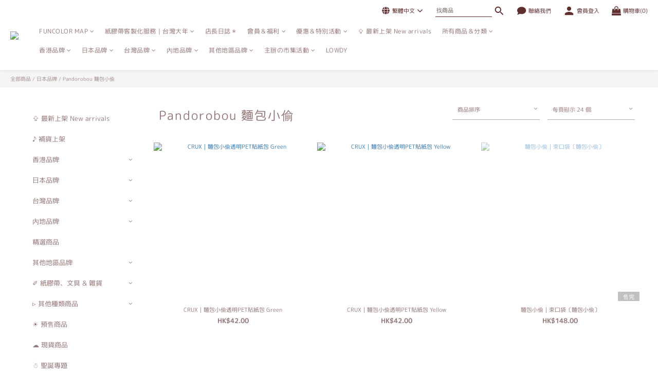

--- FILE ---
content_type: text/html; charset=utf-8
request_url: https://www.funcolorhk.com/categories/pandorobou
body_size: 108458
content:
<!DOCTYPE html>
<html lang="zh-hant"><head>  <!-- prefetch dns -->
<meta http-equiv="x-dns-prefetch-control" content="on">
<link rel="dns-prefetch" href="https://cdn.shoplineapp.com">
<link rel="preconnect" href="https://cdn.shoplineapp.com" crossorigin>
<link rel="dns-prefetch" href="https://shoplineimg.com">
<link rel="preconnect" href="https://shoplineimg.com">
<link rel="dns-prefetch" href="https://shoplineimg.com">
<link rel="preconnect" href="https://shoplineimg.com" title="image-service-origin">

  <link rel="preload" href="https://cdn.shoplineapp.com/s/javascripts/currencies.js" as="script">





<!-- Wrap what we need here -->


<!-- SEO -->
  
      <title>Pandorobou 麵包小偷</title>


      <meta name="description" content="Pandorobou 麵包小偷">



<!-- Meta -->
  
      <meta property="og:title" content="Pandorobou 麵包小偷"/>

      <meta property="og:url" content="https://www.funcolorhk.com/categories/pandorobou">
      <link rel="canonical" href="https://www.funcolorhk.com/categories/pandorobou">
      <meta property="og:description" content="Pandorobou 麵包小偷">

  <meta property="og:image" content="https://img.shoplineapp.com/media/image_clips/61602dd7505b0f0032e1dbb9/original.png?1633693143"/>



    <script type="application/ld+json">
    {"@context":"https://schema.org","@type":"WebSite","name":"FUNCOLOR✿紙品．文具．手帳雜貨✿","url":"https://www.funcolorhk.com"}
    </script>


<!-- locale meta -->


  <meta name="viewport" content="width=device-width, initial-scale=1.0, viewport-fit=cover">
<meta name="mobile-web-app-capable" content="yes">
<meta name="format-detection" content="telephone=no" />
<meta name="google" value="notranslate">

<!-- Shop icon -->
  <link rel="shortcut icon" type="image/png" href="https://img.shoplineapp.com/media/image_clips/61602ddf57804a00175e4b99/original.png?1633693151">




<!--- Site Ownership Data -->
<!--- Site Ownership Data End-->

<!-- Styles -->


        <link rel="stylesheet" media="all" href="https://cdn.shoplineapp.com/assets/lib/bootstrap-3.4.1-4ccbe929d8684c8cc83f72911d02f011655dbd6b146a879612fadcdfa86fa7c7.css" onload="" />

        <link rel="stylesheet" media="print" href="https://cdn.shoplineapp.com/assets/theme_vendor-6eb73ce39fd4a86f966b1ab21edecb479a1d22cae142252ad701407277a4d3be.css" onload="this.media='all'" />


        <link rel="stylesheet" media="print" href="https://cdn.shoplineapp.com/assets/shop-2c8ce8b30f079a0263f27ffd5dfdfce0151366469f06a9a110fb7808a01448e0.css" onload="this.media=&quot;all&quot;" />

            <link rel="stylesheet" media="all" href="https://cdn.shoplineapp.com/assets/v2_themes/ultra_chic/page-categories-cf4c250b9b421bf2574247299724251271e649cd3fc431aaf2e5bc45e30f3a5d.css" onload="" />


    






  <link rel="stylesheet" media="all" href="https://cdn.shoplineapp.com/packs/css/intl_tel_input-0d9daf73.chunk.css" />








<script type="text/javascript">
  window.mainConfig = JSON.parse('{\"sessionId\":\"\",\"merchantId\":\"57cc3dde6170691153890800\",\"appCoreHost\":\"shoplineapp.com\",\"assetHost\":\"https://cdn.shoplineapp.com/packs/\",\"apiBaseUrl\":\"http://shoplineapp.com\",\"eventTrackApi\":\"https://events.shoplytics.com/api\",\"frontCommonsApi\":\"https://front-commons.shoplineapp.com/api\",\"appendToUrl\":\"\",\"env\":\"production\",\"merchantData\":{\"_id\":\"57cc3dde6170691153890800\",\"addon_limit_enabled\":true,\"base_country_code\":\"HK\",\"base_currency\":{\"id\":\"hkd\",\"iso_code\":\"HKD\",\"alternate_symbol\":\"HK$\",\"name\":\"Hong Kong Dollar\",\"symbol_first\":true,\"subunit_to_unit\":100},\"base_currency_code\":\"HKD\",\"beta_feature_keys\":[\"page_editor_v2\",\"promotions_setup\",\"promotions_apply\",\"hide_coupon\",\"checkout_v2\"],\"brand_home_url\":\"https://www.funcolorhk.com\",\"checkout_setting\":{\"enable_membership_autocheck\":true,\"enable_subscription_autocheck\":true,\"enabled_abandoned_cart_notification\":true,\"enable_sc_fast_checkout\":false,\"rounding_setting\":{\"enabled\":true,\"rounding_mode\":\"round_half_even\",\"smallest_denomination\":10},\"multi_checkout\":{\"enabled\":false}},\"current_plan_key\":\"basket\",\"current_theme_key\":\"ultra_chic\",\"delivery_option_count\":6,\"enabled_stock_reminder\":true,\"handle\":\"funcolorpj225\",\"identifier\":\"\",\"instagram_access_token\":\"IGQWRNWWJ4NVAxbUtSX2lKSDRLODFfVXg4cHpCNEVPbkVUMnBvOGVuSXVKUFNOanlLMDFZAMktINS1KODZAHRDdoM213YVZANWWFtem5LcFI1Qjhuc3MtZAmxmbmNMVlNob3RzdU4zaERLMWdSdwZDZD\",\"instagram_id\":\"17841400680513401\",\"invoice_activation\":\"inactive\",\"is_image_service_enabled\":true,\"mobile_logo_media_url\":\"https://img.shoplineapp.com/media/image_clips/61602ddacd13a5002958cf2a/original.png?1633693146\",\"name\":\"FUNCOLOR✿紙品．文具．手帳雜貨✿\",\"order_setting\":{\"invoice_activation\":\"inactive\",\"short_message_activation\":\"inactive\",\"stock_reminder_activation\":\"true\",\"default_out_of_stock_reminder\":false,\"auto_cancel_expired_orders\":false,\"auto_revert_credit\":false,\"enabled_order_auth_expiry\":false,\"enforce_user_login_on_checkout\":false,\"enabled_abandoned_cart_notification\":true,\"enable_order_split_einvoice_reissue\":false,\"no_duplicate_uniform_invoice\":false,\"checkout_without_email\":false,\"hourly_auto_invoice\":false,\"enabled_location_id\":false,\"enabled_sf_hidden_product_name\":false,\"customer_return_order\":{\"enabled\":false,\"available_return_days\":\"7\"},\"customer_cancel_order\":{\"enabled\":false,\"auto_revert_credit\":false},\"custom_fields\":[{\"type\":\"textarea\",\"label\":\"下 單 注 意 事 項 ︰\\n\\n1. 需於下單後3天內完成付款並回報給我們\\n    可以直接回覆「訂單確認郵件」、或在訂單中的「顧客通訊」中上傳收據照片或截圖喔 :)\\n2. 郵費最低消費為$5.6，意思即是即使重量不足最少也需支付$5.6\\n    除此之外郵費如有多收，歡迎聯繫我們退回多收的部份\\n3. 記得先登入會員方可參與會員升級計劃和儲購物金儲喔～﹗\\n\\n\\n再次感謝下單購買 :)\",\"display_type\":\"text_field\",\"name_translations\":{\"zh-hant\":\"下 單 注 意 事 項 ︰\\n\\n1. 需於下單後3天內完成付款並回報給我們\\n    可以直接回覆「訂單確認郵件」、或在訂單中的「顧客通訊」中上傳收據照片或截圖喔 :)\\n2. 郵費最低消費為$5.6，意思即是即使重量不足最少也需支付$5.6\\n    除此之外郵費如有多收，歡迎聯繫我們退回多收的部份\\n3. 記得先登入會員方可參與會員升級計劃和儲購物金儲喔～﹗\\n\\n\\n再次感謝下單購買 :)\"},\"hint_translations\":{\"en\":\"\",\"zh-hant\":\"\",\"zh-hk\":\"\",\"zh-cn\":\"\",\"zh-tw\":\"\",\"vi\":\"\",\"ms\":\"\",\"ja\":\"\",\"th\":\"\",\"id\":\"\",\"de\":\"\",\"fr\":\"\"}}],\"invoice\":{\"tax_id\":\"\"},\"facebook_messenging\":{\"status\":\"active\"},\"status_update_sms\":{\"status\":\"deactivated\"},\"private_info_handle\":{\"enabled\":false,\"custom_fields_enabled\":false}},\"payment_method_count\":13,\"product_setting\":{\"enabled_show_member_price\":true,\"enabled_product_review\":true,\"variation_display\":\"swatches\",\"price_range_enabled\":true,\"enabled_pos_product_customized_price\":false,\"enabled_pos_product_price_tier\":false,\"preorder_add_to_cart_button_display\":\"depend_on_stock\",\"pos_product_channel_price_status\":\"off\",\"enabled_pos_pinned_product\":false},\"promotion_setting\":{\"one_coupon_limit_enabled\":true,\"show_promotion_reminder\":true,\"show_coupon\":true,\"multi_order_discount_strategy\":\"order_or_tier_promotion\",\"order_promotions_ignore_exclude_product\":true,\"order_gift_threshold_mode\":\"after_price_discounts\",\"order_free_shipping_threshold_mode\":\"after_all_discounts\",\"category_item_gift_threshold_mode\":\"before_discounts\",\"category_item_free_shipping_threshold_mode\":\"before_discounts\"},\"rollout_keys\":[\"2FA_google_authenticator\",\"3_layer_category\",\"3_layer_navigation\",\"3_layer_variation\",\"711_CB_13countries\",\"711_CB_pickup_TH\",\"711_c2b_report_v2\",\"711_cross_delivery\",\"MC_WA_Template_Management\",\"MC_manual_order\",\"MO_Apply_Coupon_Code\",\"StaffCanBeDeleted_V1\",\"UTM_export\",\"UTM_register\",\"abandoned_cart_notification\",\"add_system_fontstyle\",\"add_to_cart_revamp\",\"addon_products_limit_10\",\"addon_products_limit_unlimited\",\"addon_quantity\",\"address_format_batch2\",\"address_format_jp\",\"address_format_my\",\"address_format_us\",\"address_format_vn\",\"admin_app_extension\",\"admin_custom_domain\",\"admin_image_service\",\"admin_manual_order\",\"admin_realtime\",\"admin_vietnam_dong\",\"admin_whitelist_ip\",\"adminapp_order_form\",\"adminapp_wa_contacts_list\",\"ads_system_new_tab\",\"adyen_my_sc\",\"affiliate_by_product\",\"affiliate_dashboard\",\"affiliate_kol_report_appstore\",\"alipay_hk_sc\",\"amazon_product_review\",\"android_pos_agent_clockin_n_out\",\"android_pos_purchase_order_partial_in_storage\",\"android_pos_round_adj\",\"android_pos_save_send_receipt\",\"android_pos_v2_force_upgrade_version_1-50-0_date_2025-08-30\",\"app_categories_filtering\",\"app_multiplan\",\"app_subscription_prorated_billing\",\"apply_multi_order_discount\",\"apps_store\",\"apps_store_blog\",\"apps_store_fb_comment\",\"apps_store_wishlist\",\"appstore_free_trial\",\"archive_order_data\",\"archive_order_ui\",\"assign_products_to_category\",\"auth_flow_revamp\",\"auto_credit\",\"auto_credit_notify\",\"auto_credit_percentage\",\"auto_credit_recurring\",\"auto_reply_comment\",\"auto_reply_fb\",\"auto_save_sf_plus_address\",\"auto_suspend_admin\",\"availability_buy_online_pickup_instore\",\"availability_preview_buy_online_pickup_instore\",\"back_in_stock_appstore\",\"back_in_stock_notify\",\"basket_comparising_link_CNY\",\"basket_comparising_link_HKD\",\"basket_comparising_link_TWD\",\"basket_invoice_field\",\"basket_pricing_page_cny\",\"basket_pricing_page_hkd\",\"basket_pricing_page_myr\",\"basket_pricing_page_sgd\",\"basket_pricing_page_thb\",\"basket_pricing_page_twd\",\"basket_pricing_page_usd\",\"basket_pricing_page_vnd\",\"basket_subscription_coupon\",\"basket_subscription_email\",\"bianco_setting\",\"bidding_select_product\",\"bing_ads\",\"birthday_format_v2\",\"block_gtm_for_lighthouse\",\"blog\",\"blog_app\",\"blog_revamp_admin\",\"blog_revamp_admin_category\",\"blog_revamp_doublewrite\",\"blog_revamp_related_products\",\"blog_revamp_shop_category\",\"blog_revamp_singleread\",\"breadcrumb\",\"broadcast_addfilter\",\"broadcast_advanced_filters\",\"broadcast_analytics\",\"broadcast_center\",\"broadcast_clone\",\"broadcast_email_html\",\"broadcast_facebook_template\",\"broadcast_line_template\",\"broadcast_preset_time\",\"broadcast_to_unsubscribers_sms\",\"broadcast_unsubscribe_email\",\"bulk_action_customer\",\"bulk_action_product\",\"bulk_assign_point\",\"bulk_import_multi_lang\",\"bulk_payment_delivery_setting\",\"bulk_printing_labels_711C2C\",\"bulk_update_dynamic_fields\",\"bulk_update_job\",\"bulk_update_new_fields\",\"bulk_update_product_download_with_filter\",\"bulk_update_tag\",\"bulk_update_tag_enhancement\",\"bundle_add_type\",\"bundle_group\",\"bundle_page\",\"bundle_pricing\",\"bundle_promotion_apply_enhancement\",\"bundle_stackable\",\"buy_at_amazon\",\"buy_button\",\"buy_now_button\",\"buyandget_promotion\",\"callback_service\",\"cancel_order_by_customer\",\"cancel_order_by_customer_v2\",\"cart_addon\",\"cart_addon_condition\",\"cart_addon_limit\",\"cart_use_product_service\",\"cart_uuid\",\"category_banner_multiple\",\"category_limit_unlimited\",\"category_sorting\",\"channel_amazon\",\"channel_fb\",\"channel_integration\",\"channel_line\",\"charge_shipping_fee_by_product_qty\",\"chat_widget\",\"chat_widget_facebook\",\"chat_widget_ig\",\"chat_widget_line\",\"chat_widget_livechat\",\"chat_widget_whatsapp\",\"chatbot_card_carousel\",\"chatbot_card_template\",\"chatbot_image_widget\",\"chatbot_keywords_matching\",\"chatbot_welcome_template\",\"checkout_membercheckbox_toggle\",\"checkout_setting\",\"cn_pricing_page_2019\",\"combine_orders_app\",\"comment_list_export\",\"component_h1_tag\",\"connect_new_facebookpage\",\"consolidated_billing\",\"cookie_consent\",\"country_code\",\"coupon_center_back_to_cart\",\"coupon_notification\",\"coupon_v2\",\"create_staff_revamp\",\"credit_campaign\",\"credit_condition_5_tier_ec\",\"credit_point_triggerpoint\",\"criteo\",\"crm_email_custom\",\"crm_notify_preview\",\"crm_sms_custom\",\"crm_sms_notify\",\"cross_shop_tracker\",\"custom_css\",\"custom_home_delivery_tw\",\"custom_notify\",\"custom_order_export\",\"customer_advanced_filter\",\"customer_coupon\",\"customer_custom_field_limit_5\",\"customer_data_secure\",\"customer_edit\",\"customer_export_v2\",\"customer_group\",\"customer_group_analysis\",\"customer_group_broadcast\",\"customer_group_filter_p2\",\"customer_group_filter_p3\",\"customer_group_regenerate\",\"customer_group_sendcoupon\",\"customer_group_smartrfm_filter\",\"customer_import_50000_failure_report\",\"customer_import_v2\",\"customer_import_v3\",\"customer_list\",\"customer_new_report\",\"customer_referral\",\"customer_referral_notify\",\"customer_search_match\",\"customer_tag\",\"dashboard_v2\",\"dashboard_v2_revamp\",\"date_picker_v2\",\"deep_link_support_linepay\",\"deep_link_support_payme\",\"deep_search\",\"default_theme_ultrachic\",\"delivery_time\",\"delivery_time_with_quantity\",\"design_submenu\",\"dev_center_app_store\",\"disable_footer_brand\",\"disable_old_upgrade_reminder\",\"domain_applicable\",\"doris_bien_setting\",\"dusk_setting\",\"dynamic_shipping_rate_refactor\",\"ec_order_unlimit\",\"ecpay_expirydate\",\"ecpay_payment_gateway\",\"edit_order_promotion_applied_creditpoint\",\"einvoice_bulk_update\",\"einvoice_edit\",\"einvoice_newlogic\",\"email_credit_expire_notify\",\"email_custom\",\"email_member_forget_password_notify\",\"email_member_register_notify\",\"email_order_notify\",\"email_verification\",\"enable_body_script\",\"enable_calculate_api_promotion_apply\",\"enable_calculate_api_promotion_filter\",\"enable_cart_api\",\"enable_cart_service\",\"enable_corejs_splitting\",\"enable_lazysizes_image_tag\",\"enable_new_css_bundle\",\"enable_order_status_callback_revamp_for_promotion\",\"enable_order_status_callback_revamp_for_storefront\",\"enable_promotion_usage_record\",\"enable_shopjs_splitting\",\"enhanced_catalog_feed\",\"exclude_product\",\"exclude_product_v2\",\"execute_shipment_permission\",\"export_inventory_report_v2\",\"express_cart\",\"express_checkout_pages\",\"extend_reminder\",\"facebook_ads\",\"facebook_dia\",\"facebook_line_promotion_notify\",\"facebook_login\",\"facebook_messenger_subscription\",\"facebook_notify\",\"facebook_pixel_manager\",\"fb_1on1_chat\",\"fb_broadcast\",\"fb_broadcast_sc\",\"fb_broadcast_sc_p2\",\"fb_comment_app\",\"fb_entrance_optimization\",\"fb_feed_unlimit\",\"fb_group\",\"fb_menu\",\"fb_messenger_onetime_notification\",\"fb_multi_category_feed\",\"fb_offline_conversions_api\",\"fb_pixel_matching\",\"fb_pixel_v2\",\"fb_post_management\",\"fb_product_set\",\"fb_quick_signup_link\",\"fb_shop_now_button\",\"fb_ssapi\",\"fb_sub_button\",\"fb_welcome_msg\",\"fbe_oe\",\"fbe_shop\",\"fbe_v2\",\"fbe_v2_edit\",\"fbig_shop_disabled\",\"feature_alttag_phase1\",\"feature_alttag_phase2\",\"flash_price_campaign\",\"fm_order_receipt\",\"fmt_c2c_newlabel\",\"fmt_revision\",\"footer_brand\",\"footer_builder\",\"footer_builder_new\",\"form_builder\",\"form_builder_access\",\"form_builder_user_management\",\"form_builder_v2_elements\",\"form_builder_v2_receiver\",\"form_builder_v2_report\",\"fps_rolling_key\",\"freeshipping_promotion_condition\",\"get_coupon\",\"get_promotions_by_cart\",\"gift_promotion_condition\",\"gift_shipping_promotion_discount_condition\",\"gifts_limit_10\",\"gifts_limit_unlimited\",\"gmv_revamp\",\"godaddy\",\"google_ads_api\",\"google_ads_manager\",\"google_analytics_4\",\"google_analytics_manager\",\"google_content_api\",\"google_dynamic_remarketing_tag\",\"google_enhanced_conversions\",\"google_preorder_feed\",\"google_product_category_3rdlayer\",\"google_recaptcha\",\"google_remarketing_manager\",\"google_signup_login\",\"google_tag_manager\",\"gp_tw_sc\",\"group_url_bind_post_live\",\"h2_tag_phase1\",\"hct_logistics_bills_report\",\"hidden_product\",\"hidden_product_p2\",\"hide_credit_point_record_balance\",\"hide_theme_bianco_whitelist\",\"hide_theme_sangria_whitelist\",\"hk_pricing_page_2019\",\"hkd_pricing_page_disabled_2020\",\"ig_browser_notify\",\"ig_live\",\"ig_login_entrance\",\"ig_new_api\",\"image_gallery\",\"image_gallery_p2\",\"image_host_by_region\",\"image_limit_100000\",\"image_limit_30000\",\"image_widget_mobile\",\"inbox_manual_order\",\"inbox_send_cartlink\",\"increase_variation_limit\",\"instagram_create_post\",\"instagram_post_sales\",\"instant_order_form\",\"integrated_label_711\",\"integrated_sfexpress\",\"integration_one\",\"inventory_change_reason\",\"inventory_search_v2\",\"job_api_products_export\",\"job_api_user_export\",\"job_product_import\",\"jquery_v3\",\"kingsman_v2_setting\",\"layout_engine_service_kingsman_blogs\",\"layout_engine_service_kingsman_member_center\",\"layout_engine_service_kingsman_pdp\",\"layout_engine_service_kingsman_plp\",\"layout_engine_service_kingsman_promotions\",\"line_1on1_chat\",\"line_abandon_notification\",\"line_ads_tag\",\"line_broadcast\",\"line_in_chat_shopping\",\"line_login\",\"line_login_mobile\",\"line_shopping_new_fields\",\"line_signup\",\"live_after_keyword\",\"live_ai_tag_comments\",\"live_announce_bids\",\"live_announce_buyer\",\"live_bidding\",\"live_broadcast_v2\",\"live_bulk_checkoutlink\",\"live_bulk_edit\",\"live_checkout_notification\",\"live_checkout_notification_all\",\"live_checkout_notification_message\",\"live_comment_discount\",\"live_comment_robot\",\"live_create_product_v2\",\"live_crosspost\",\"live_dashboard_product\",\"live_event_discount\",\"live_exclusive_price\",\"live_fb_group\",\"live_fhd_video\",\"live_general_settings\",\"live_group_event\",\"live_host_panel\",\"live_ig_messenger_broadcast\",\"live_ig_product_recommend\",\"live_im_switch\",\"live_keyword_switch\",\"live_line_broadcast\",\"live_line_multidisplay\",\"live_luckydraw_enhancement\",\"live_messenger_broadcast\",\"live_order_block\",\"live_print_advanced\",\"live_product_recommend\",\"live_shopline_announcement\",\"live_shopline_beauty_filter\",\"live_shopline_keyword\",\"live_shopline_product_card\",\"live_shopline_view\",\"live_shopline_view_marquee\",\"live_show_storefront_facebook\",\"live_show_storefront_shopline\",\"live_stream_settings\",\"locale_revamp\",\"lock_cart_sc_product\",\"logistic_bill_v2_711_b2c\",\"logistic_bill_v2_711_c2c\",\"logo_favicon\",\"luckydraw_products\",\"luckydraw_qualification\",\"manual_activation\",\"manual_order\",\"manual_order_7-11\",\"manual_order_ec_to_sc\",\"manually_bind_post\",\"marketing_affiliate\",\"marketing_affiliate_p2\",\"mc-history-instant\",\"mc_711crossborder\",\"mc_ad_tag\",\"mc_assign_message\",\"mc_auto_bind_member\",\"mc_autoreply_cotent\",\"mc_autoreply_question\",\"mc_autoreply_trigger\",\"mc_broadcast\",\"mc_broadcast_v2\",\"mc_bulk_read\",\"mc_chatbot_template\",\"mc_delete_message\",\"mc_edit_cart\",\"mc_history_instant\",\"mc_history_post\",\"mc_im\",\"mc_inbox_autoreply\",\"mc_input_status\",\"mc_instant_notifications\",\"mc_invoicetitle_optional\",\"mc_keyword_autotagging\",\"mc_line_broadcast\",\"mc_line_broadcast_all_friends\",\"mc_line_cart\",\"mc_logistics_hct\",\"mc_logistics_tcat\",\"mc_manage_blacklist\",\"mc_mark_todo\",\"mc_new_menu\",\"mc_phone_tag\",\"mc_reminder_unpaid\",\"mc_reply_pic\",\"mc_setting_message\",\"mc_setting_orderform\",\"mc_shop_message_refactor\",\"mc_sort_waitingtime\",\"mc_sort_waitingtime_new\",\"mc_tw_invoice\",\"media_gcp_upload\",\"member_center_profile_revamp\",\"member_import_notify\",\"member_info_reward\",\"member_info_reward_subscription\",\"member_password_setup_notify\",\"member_points\",\"member_points_notify\",\"member_price\",\"membership_tier_double_write\",\"membership_tier_notify\",\"membership_tiers\",\"memebr_center_point_credit_revamp\",\"menu_limit_100\",\"menu_limit_unlimited\",\"merchant_bills_slp\",\"message_center_v3\",\"message_revamp\",\"mo_remove_discount\",\"mobile_and_email_signup\",\"mobile_signup_p2\",\"modularize_address_format\",\"molpay_credit_card\",\"multi_lang\",\"multicurrency\",\"my_pricing_page_2019\",\"myapp_reauth_alert\",\"myr_pricing_page_disabled_2020\",\"new_app_subscription\",\"new_layout_for_mobile_and_pc\",\"new_onboarding_flow\",\"new_return_management\",\"new_settings_apply_all_promotion\",\"new_signup_flow\",\"new_sinopac_3d\",\"notification_custom_sending_time\",\"npb_theme_philia\",\"npb_widget_font_size_color\",\"ob_revamp\",\"ob_sgstripe\",\"ob_twecpay\",\"oceanpay\",\"old_fbe_removal\",\"onboarding_basketplan\",\"onboarding_handle\",\"one_new_filter\",\"one_page_store\",\"one_page_store_1000\",\"one_page_store_checkout\",\"one_page_store_clone\",\"one_page_store_product_set\",\"oneship_installable\",\"online_credit_redemption_toggle\",\"online_store_design\",\"online_store_design_setup_guide_basketplan\",\"order_add_to_cart\",\"order_archive_calculation_revamp_crm_amount\",\"order_archive_calculation_revamp_crm_member\",\"order_archive_product_testing\",\"order_archive_testing\",\"order_archive_testing_crm\",\"order_archive_testing_order_details\",\"order_archive_testing_return_order\",\"order_confirmation_slip_upload\",\"order_custom_field_limit_5\",\"order_custom_notify\",\"order_decoupling_product_revamp\",\"order_discount_stackable\",\"order_export_366day\",\"order_export_v2\",\"order_filter_shipped_date\",\"order_message_broadcast\",\"order_new_source\",\"order_promotion_split\",\"order_search_custom_field\",\"order_search_sku\",\"order_select_across_pages\",\"order_sms_notify\",\"order_split\",\"order_status_non_automation\",\"order_status_tag_color\",\"order_tag\",\"orderemail_new_logic\",\"other_custom_notify\",\"out_of_stock_order\",\"page_builder_revamp\",\"page_builder_revamp_theme_setting\",\"page_builder_revamp_theme_setting_initialized\",\"page_builder_section_cache_enabled\",\"page_builder_widget_accordion\",\"page_builder_widget_blog\",\"page_builder_widget_category\",\"page_builder_widget_collage\",\"page_builder_widget_countdown\",\"page_builder_widget_custom_liquid\",\"page_builder_widget_instagram\",\"page_builder_widget_product_text\",\"page_builder_widget_subscription\",\"page_builder_widget_video\",\"page_limit_unlimited\",\"page_use_product_service\",\"page_view_cache\",\"pakpobox\",\"partial_free_shipping\",\"payme\",\"payment_condition\",\"payment_fee_config\",\"payment_image\",\"payment_octopus\",\"payment_slip_notify\",\"paypal_upgrade\",\"pdp_image_lightbox\",\"pdp_image_lightbox_icon\",\"pending_subscription\",\"philia_setting\",\"pickup_remember_store\",\"plp_label_wording\",\"plp_product_seourl\",\"plp_variation_selector\",\"plp_wishlist\",\"point_campaign\",\"point_redeem_to_cash\",\"pos_only_product_settings\",\"pos_retail_store_price\",\"pos_setup_guide_basketplan\",\"post_cancel_connect\",\"post_commerce_stack_comment\",\"post_fanpage_luckydraw\",\"post_fb_group\",\"post_general_setting\",\"post_lock_pd\",\"post_sales_dashboard\",\"postsale_auto_reply\",\"postsale_create_post\",\"postsale_ig_auto_reply\",\"postsales_connect_multiple_posts\",\"preorder_limit\",\"preset_publish\",\"price_discount_label_plp\",\"product_available_time\",\"product_cost_permission\",\"product_feed_info\",\"product_feed_manager_availability\",\"product_feed_revamp\",\"product_index_v2\",\"product_info\",\"product_limit_1000\",\"product_limit_unlimited\",\"product_log_v2\",\"product_page_limit_10\",\"product_quantity_update\",\"product_recommendation_abtesting\",\"product_revamp_doublewrite\",\"product_revamp_singleread\",\"product_review_import\",\"product_review_import_installable\",\"product_review_plp\",\"product_review_reward\",\"product_search\",\"product_set_revamp\",\"product_set_show_out_of_stock\",\"product_set_v2_enhancement\",\"product_summary\",\"promotion_blacklist\",\"promotion_filter_by_date\",\"promotion_first_purchase\",\"promotion_hour\",\"promotion_limit_10\",\"promotion_limit_unlimited\",\"promotion_minitem\",\"promotion_page\",\"promotion_page_reminder\",\"promotion_page_seo_button\",\"promotion_record_archive_test\",\"promotion_reminder\",\"promotion_revamp_phase1-1\",\"purchase_limit_campaign\",\"quick_answer\",\"recaptcha_reset_pw\",\"redirect_301_settings\",\"rejected_bill_reminder\",\"remove_fblike_sc\",\"repay_cookie\",\"replace_janus_interface\",\"replace_lms_old_oa_interface\",\"reports\",\"revert_credit\",\"revert_credit_p2\",\"revert_credit_status\",\"sales_dashboard\",\"sangria_setting\",\"sc_advanced_keyword\",\"sc_alipay_standard\",\"sc_atm\",\"sc_auto_bind_member\",\"sc_autodetect_address\",\"sc_autodetect_paymentslip\",\"sc_autoreply_icebreaker\",\"sc_broadcast_permissions\",\"sc_clearcart\",\"sc_clearcart_all\",\"sc_comment_label\",\"sc_comment_list\",\"sc_conversations_statistics_sunset\",\"sc_download_adminapp\",\"sc_facebook_broadcast\",\"sc_facebook_live\",\"sc_fb_ig_subscription\",\"sc_group_pm_commentid\",\"sc_group_webhook\",\"sc_intercom\",\"sc_keywords\",\"sc_list_search\",\"sc_lock_inventory\",\"sc_manual_order\",\"sc_mc_settings\",\"sc_mo_711emap\",\"sc_order_unlimit\",\"sc_outstock_msg\",\"sc_overall_statistics\",\"sc_overall_statistics_api_v3\",\"sc_overall_statistics_v2\",\"sc_pickup\",\"sc_post_feature\",\"sc_product_set\",\"sc_product_variation\",\"sc_sidebar\",\"sc_slp_subscription_promotion\",\"sc_standard\",\"sc_store_pickup\",\"sc_wa_contacts_list\",\"sc_wa_message_report\",\"sc_wa_permissions\",\"scheduled_home_page\",\"search_function_image_gallery\",\"security_center\",\"select_all_customer\",\"select_all_inventory\",\"send_coupon_notification\",\"session_expiration_period\",\"setup_guide_basketplan\",\"sfexpress_centre\",\"sfexpress_eflocker\",\"sfexpress_service\",\"sfexpress_store\",\"sg_onboarding_currency\",\"share_cart_link\",\"shop_builder_plp\",\"shop_category_filter\",\"shop_category_filter_bulk_action\",\"shop_product_search_rate_limit\",\"shop_related_recaptcha\",\"shop_template_advanced_setting\",\"shopline_captcha\",\"shopline_email_captcha\",\"shopline_product_reviews\",\"shoplytics_api_ordersales_v4\",\"shoplytics_api_psa_wide_table\",\"shoplytics_benchmark\",\"shoplytics_broadcast_api_v3\",\"shoplytics_channel_store_permission\",\"shoplytics_credit_analysis\",\"shoplytics_customer_refactor_api_v3\",\"shoplytics_date_picker_v2\",\"shoplytics_event_realtime_refactor_api_v3\",\"shoplytics_events_api_v3\",\"shoplytics_export_flex\",\"shoplytics_homepage_v2\",\"shoplytics_invoices_api_v3\",\"shoplytics_lite\",\"shoplytics_membership_tier_growth\",\"shoplytics_orders_api_v3\",\"shoplytics_ordersales_v3\",\"shoplytics_payments_api_v3\",\"shoplytics_pro\",\"shoplytics_product_revamp_api_v3\",\"shoplytics_promotions_api_v3\",\"shoplytics_psa_multi_stores_export\",\"shoplytics_psa_sub_categories\",\"shoplytics_rfim_enhancement_v3\",\"shoplytics_session_metrics\",\"shoplytics_staff_api_v3\",\"shoplytics_to_hd\",\"shopping_session_enabled\",\"signin_register_revamp\",\"sitemap_cache_6hr\",\"sitemap_enhance_lang\",\"skya_setting\",\"sl_admin_inventory_count\",\"sl_admin_inventory_transfer\",\"sl_admin_purchase_order\",\"sl_admin_supplier\",\"sl_logistics_bulk_action\",\"sl_logistics_fmt_freeze\",\"sl_logistics_modularize\",\"sl_payment_alipay\",\"sl_payment_cc\",\"sl_payment_standard_v2\",\"sl_payment_type_check\",\"sl_payments_apple_pay\",\"sl_payments_cc_promo\",\"sl_payments_my_cc\",\"sl_payments_my_fpx\",\"sl_payments_sg_cc\",\"sl_pos\",\"sl_pos_SHOPLINE_Payments\",\"sl_pos_admin\",\"sl_pos_admin_cancel_order\",\"sl_pos_admin_delete_order\",\"sl_pos_admin_inventory_transfer\",\"sl_pos_admin_order_archive_testing\",\"sl_pos_admin_purchase_order\",\"sl_pos_admin_register_shift\",\"sl_pos_admin_staff\",\"sl_pos_agent_by_channel\",\"sl_pos_agent_clockin_n_out\",\"sl_pos_agent_performance\",\"sl_pos_android_A4_printer\",\"sl_pos_android_check_cart_items_with_local_db\",\"sl_pos_android_order_reduction\",\"sl_pos_android_receipt_enhancement\",\"sl_pos_android_receipt_info_enhancement\",\"sl_pos_app_order_archive_testing\",\"sl_pos_app_transaction_filter_enhance\",\"sl_pos_apps_store\",\"sl_pos_bugfender_log_reduction\",\"sl_pos_bulk_import_update_enhancement\",\"sl_pos_check_duplicate_create_order\",\"sl_pos_claim_coupon\",\"sl_pos_convert_order_to_cart_by_snapshot\",\"sl_pos_credit_redeem\",\"sl_pos_customerID_duplicate_check\",\"sl_pos_customer_info_enhancement\",\"sl_pos_customer_product_preference\",\"sl_pos_customized_price\",\"sl_pos_disable_touchid_unlock\",\"sl_pos_discount\",\"sl_pos_einvoice_refactor\",\"sl_pos_ewallet_alipay\",\"sl_pos_feature_permission\",\"sl_pos_force_upgrade_1-109-0\",\"sl_pos_force_upgrade_1-110-1\",\"sl_pos_free_gifts_promotion\",\"sl_pos_from_Swift_to_OC\",\"sl_pos_iOS_A4_printer\",\"sl_pos_iOS_app_transaction_filter_enhance\",\"sl_pos_iOS_cashier_revamp_cart\",\"sl_pos_iOS_cashier_revamp_product_list\",\"sl_pos_iPadOS_version_upgrade_remind_16_0_0\",\"sl_pos_initiate_couchbase\",\"sl_pos_inventory_count\",\"sl_pos_inventory_count_difference_reason\",\"sl_pos_inventory_count_for_selected_products\",\"sl_pos_inventory_feature_module\",\"sl_pos_inventory_transfer_app_can_create_note_date\",\"sl_pos_inventory_transfer_insert_enhancement\",\"sl_pos_inventory_transfer_request\",\"sl_pos_invoice_product_name_filter\",\"sl_pos_invoice_swiftUI_revamp\",\"sl_pos_invoice_toast_show\",\"sl_pos_ios_receipt_info_enhancement\",\"sl_pos_ios_small_label_enhancement\",\"sl_pos_ios_version_upgrade_remind\",\"sl_pos_itc\",\"sl_pos_logo_terms_and_condition\",\"sl_pos_member_points\",\"sl_pos_member_price\",\"sl_pos_multiple_payments\",\"sl_pos_new_report_customer_analysis\",\"sl_pos_new_report_daily_payment_methods\",\"sl_pos_new_report_overview\",\"sl_pos_new_report_product_preorder\",\"sl_pos_new_report_transaction_detail\",\"sl_pos_no_minimum_age\",\"sl_pos_order_reduction\",\"sl_pos_order_refactor_admin\",\"sl_pos_order_upload_using_pos_service\",\"sl_pos_partial_return\",\"sl_pos_password_setting_refactor\",\"sl_pos_payment\",\"sl_pos_payment_method_picture\",\"sl_pos_payment_method_prioritized_and_hidden\",\"sl_pos_payoff_preorder\",\"sl_pos_pin_products\",\"sl_pos_price_by_channel\",\"sl_pos_product_add_to_cart_refactor\",\"sl_pos_product_set\",\"sl_pos_product_variation_ui\",\"sl_pos_promotion\",\"sl_pos_promotion_by_channel\",\"sl_pos_purchase_order_onlinestore\",\"sl_pos_purchase_order_partial_in_storage\",\"sl_pos_receipt_enhancement\",\"sl_pos_receipt_information\",\"sl_pos_receipt_preorder_return_enhancement\",\"sl_pos_receipt_swiftUI_revamp\",\"sl_pos_register_shift\",\"sl_pos_report_shoplytics_psi\",\"sl_pos_revert_credit\",\"sl_pos_round_adj\",\"sl_pos_save_send_receipt\",\"sl_pos_show_coupon\",\"sl_pos_stock_refactor\",\"sl_pos_supplier_refactor\",\"sl_pos_terminal\",\"sl_pos_terminal_settlement\",\"sl_pos_toast_revamp\",\"sl_pos_transaction_conflict\",\"sl_pos_transaction_view_admin\",\"sl_pos_transfer_onlinestore\",\"sl_pos_user_permission\",\"sl_pos_variation_setting_refactor\",\"sl_purchase_order_search_create_enhancement\",\"slp_bank_promotion\",\"slp_product_subscription\",\"slp_remember_credit_card\",\"slp_swap\",\"smart_omo_appstore\",\"smart_product_recommendation\",\"smart_product_recommendation_regular\",\"smart_recommended_related_products\",\"sms_broadcast\",\"sms_custom\",\"sms_with_shop_name\",\"social_channel_revamp\",\"social_channel_user\",\"social_name_in_order\",\"sort_out_of_stock_products_last\",\"sso_lang_th\",\"sso_lang_vi\",\"staff_elasticsearch\",\"staff_limit_5\",\"staff_limit_unlimited\",\"staff_service_migration\",\"static_resource_host_by_region\",\"stop_slp_approvedemail\",\"store_pick_up\",\"storefront_app_extension\",\"storefront_return\",\"stripe_3d_secure\",\"stripe_3ds_cny\",\"stripe_3ds_hkd\",\"stripe_3ds_myr\",\"stripe_3ds_sgd\",\"stripe_3ds_thb\",\"stripe_3ds_usd\",\"stripe_3ds_vnd\",\"stripe_google_pay\",\"stripe_payment_intents\",\"stripe_radar\",\"stripe_subscription_my_account\",\"structured_data\",\"studio_livestream\",\"sub_sgstripe\",\"subscription_config_edit\",\"subscription_config_edit_delivery_payment\",\"subscription_currency\",\"tappay_3D_secure\",\"tappay_sdk_v2_3_2\",\"tappay_sdk_v3\",\"tax_inclusive_setting\",\"taxes_settings\",\"tcat_711pickup_sl_logisitics\",\"tcat_logistics_bills_report\",\"tcat_newlabel\",\"th_pricing_page_2020\",\"thb_pricing_page_disabled_2020\",\"theme_bianco\",\"theme_doris_bien\",\"theme_kingsman_v2\",\"theme_level_3\",\"theme_sangria\",\"theme_ultrachic\",\"tier_birthday_credit\",\"tier_member_points\",\"tier_member_price\",\"tier_reward_app_availability\",\"tier_reward_app_p2\",\"tier_reward_credit\",\"tnc-checkbox\",\"toggle_mobile_category\",\"tw_app_shopback_cashback\",\"tw_fm_sms\",\"tw_pricing_page_2019\",\"tw_stripe_subscription\",\"twd_pricing_page_disabled_2020\",\"uc_integration\",\"uc_v2_endpoints\",\"ultra_setting\",\"unified_admin\",\"use_ngram_for_order_search\",\"user_center_social_channel\",\"user_credits\",\"variant_image_selector\",\"variant_saleprice_cost_weight\",\"variation_label_swatches\",\"varm_setting\",\"vn_pricing_page_2020\",\"vnd_pricing_page_disabled_2020\",\"wa_broadcast_customer_group\",\"wa_system_template\",\"wa_template_custom_content\",\"whatsapp_accept_marketing\",\"whatsapp_catalog\",\"whatsapp_extension\",\"whatsapp_order_form\",\"whatsapp_orderstatus_toggle\",\"wishlist_app\",\"yahoo_dot\",\"youtube_live_shopping\",\"zotabox_installable\"],\"shop_default_home_url\":\"https://funcolorpj225.shoplineapp.com\",\"shop_status\":\"open\",\"show_sold_out\":true,\"sl_payment_merchant_id\":\"1268795001211598848\",\"supported_languages\":[\"en\",\"zh-hant\"],\"tags\":[\"other\"],\"time_zone\":\"Asia/Hong_Kong\",\"updated_at\":\"2026-01-31T13:06:35.471Z\",\"user_setting\":{\"_id\":\"57cc3dde61706911538b0800\",\"created_at\":\"2016-09-04T15:29:34.359Z\",\"data\":{\"general_fields\":[{\"type\":\"gender\",\"options\":{\"order\":{\"include\":\"true\",\"required\":\"false\"},\"signup\":{\"include\":\"true\",\"required\":\"false\"},\"profile\":{\"include\":\"false\",\"required\":\"false\"}}},{\"type\":\"birthday\",\"options\":{\"order\":{\"include\":\"true\",\"required\":\"false\"},\"signup\":{\"include\":\"true\",\"required\":\"true\"},\"profile\":{\"include\":\"false\",\"required\":\"false\"}}}],\"minimum_age_limit\":\"13\",\"custom_fields\":[{\"type\":\"text\",\"name_translations\":{\"zh-hant\":\"請問您是透過什麼途徑認識我們的呢？\"},\"hint_translations\":{\"zh-hant\":\"如︰Instagram / FB / 市集MTO / 門市 etc.\"},\"options\":{\"order\":{\"include\":\"false\",\"required\":\"false\"},\"signup\":{\"include\":\"true\",\"required\":\"false\"},\"profile\":{\"include\":\"false\",\"required\":\"false\"}},\"field_id\":\"5cf3b0c274a240001a8ed1b8\"},{\"type\":\"text\",\"name_translations\":{\"zh-hant\":\"在FUNCOLOR的店舖裡，您最喜歡的創作者是？\"},\"options\":{\"order\":{\"include\":\"false\",\"required\":\"false\"},\"signup\":{\"include\":\"true\",\"required\":\"false\"},\"profile\":{\"include\":\"false\",\"required\":\"false\"}},\"field_id\":\"5f252658dba5fe002dfd69e9\"}],\"facebook_login\":{\"status\":\"active\",\"app_id\":\"1944072899252660\"},\"facebook_comment\":\"\",\"line_login\":\"\",\"recaptcha_signup\":{\"status\":\"false\",\"site_key\":\"\"},\"email_verification\":{\"status\":\"true\"},\"login_with_verification\":{\"status\":\"true\"},\"upgrade_reminder\":{\"status\":\"active\"},\"enable_facebook_comment\":{\"status\":\"active\"},\"enable_member_point\":true,\"enable_user_credit\":true,\"membership_tier_upgrade\":{\"sms\":{\"status\":\"inactive\"},\"email\":{\"status\":\"inactive\"}},\"member_account_setup\":{\"sms\":{\"status\":\"inactive\"},\"email\":{\"status\":\"inactive\"}},\"order_reward_credit\":{\"sms\":{\"status\":\"inactive\"},\"email\":{\"status\":\"inactive\"}},\"signup_method\":\"email_and_mobile\",\"sms_verification\":{\"status\":\"true\",\"supported_countries\":[\"*\"]},\"member_info_reward\":{\"enabled\":false,\"coupons\":{\"enabled\":false}}},\"item_type\":\"\",\"key\":\"users\",\"name\":null,\"owner_id\":\"57cc3dde6170691153890800\",\"owner_type\":\"Merchant\",\"publish_status\":\"published\",\"status\":\"active\",\"updated_at\":\"2023-05-03T07:06:28.373Z\",\"value\":null}},\"localeData\":{\"loadedLanguage\":{\"name\":\"繁體中文\",\"code\":\"zh-hant\"},\"supportedLocales\":[{\"name\":\"English\",\"code\":\"en\"},{\"name\":\"繁體中文\",\"code\":\"zh-hant\"}]},\"currentUser\":null,\"themeSettings\":{\"background\":\"ultra_chic_light\",\"primary-color\":\"FFA500\",\"categories_collapsed\":true,\"image_fill\":true,\"is_multicurrency_enabled\":false,\"enabled_quick_cart\":true,\"category_page\":\"24\",\"mobile_categories_collapsed\":true,\"hide_share_buttons\":false,\"show_promotions_on_product\":true,\"opens_in_new_tab\":true,\"enabled_wish_list\":false,\"goto_top\":true,\"hide_language_selector\":false,\"mobile_categories_removed\":false,\"facebook_comment\":false,\"enabled_sort_by_sold\":true,\"buy_now_button\":{\"enabled\":true,\"color\":\"fb7813\"},\"messages_enabled\":true,\"hide_languages\":\"\",\"page_background\":\"ffffff\",\"page_text\":\"977979\",\"page_text_link\":\"e86e6e\",\"announcement_background\":\"ffdd78\",\"announcement_text\":\"FFFFFF\",\"header_background\":\"ffffff\",\"header_text\":\"977979\",\"header_icon\":\"602d2d\",\"primary_background\":\"b98a88\",\"primary_text\":\"FFFFFF\",\"buy_now_background\":\"6a8eab\",\"buy_now_text\":\"FFFFFF\",\"footer_background\":\"FFFFFF\",\"footer_text\":\"5c3333\",\"footer_icon\":\"5c3333\",\"copyright_background\":\"F7F7F7\",\"copyright_text\":\"999999\",\"font_title\":\"M PLUS Rounded 1c\",\"font_size_title\":\"1.2\",\"font_paragraph\":\"M PLUS Rounded 1c\",\"font_size_paragraph\":\"0.8\",\"plp_variation_selector\":{\"enabled\":false,\"show_variation\":1},\"variation_image_selector_enabled\":false,\"variation_image_selector_variation\":1,\"enable_gdpr_cookies_banner\":false,\"updated_with_new_page_builder\":true,\"plp_wishlist\":true},\"isMultiCurrencyEnabled\":false,\"features\":{\"plans\":{\"free\":{\"member_price\":false,\"cart_addon\":false,\"google_analytics_ecommerce\":false,\"membership\":false,\"shopline_logo\":true,\"user_credit\":{\"manaul\":false,\"auto\":false},\"variant_image_selector\":false},\"standard\":{\"member_price\":false,\"cart_addon\":false,\"google_analytics_ecommerce\":false,\"membership\":false,\"shopline_logo\":true,\"user_credit\":{\"manaul\":false,\"auto\":false},\"variant_image_selector\":false},\"starter\":{\"member_price\":false,\"cart_addon\":false,\"google_analytics_ecommerce\":false,\"membership\":false,\"shopline_logo\":true,\"user_credit\":{\"manaul\":false,\"auto\":false},\"variant_image_selector\":false},\"pro\":{\"member_price\":false,\"cart_addon\":false,\"google_analytics_ecommerce\":false,\"membership\":false,\"shopline_logo\":false,\"user_credit\":{\"manaul\":false,\"auto\":false},\"variant_image_selector\":false},\"business\":{\"member_price\":false,\"cart_addon\":false,\"google_analytics_ecommerce\":true,\"membership\":true,\"shopline_logo\":false,\"user_credit\":{\"manaul\":false,\"auto\":false},\"facebook_comments_plugin\":true,\"variant_image_selector\":false},\"basic\":{\"member_price\":false,\"cart_addon\":false,\"google_analytics_ecommerce\":false,\"membership\":false,\"shopline_logo\":false,\"user_credit\":{\"manaul\":false,\"auto\":false},\"variant_image_selector\":false},\"basic2018\":{\"member_price\":false,\"cart_addon\":false,\"google_analytics_ecommerce\":false,\"membership\":false,\"shopline_logo\":true,\"user_credit\":{\"manaul\":false,\"auto\":false},\"variant_image_selector\":false},\"sc\":{\"member_price\":false,\"cart_addon\":false,\"google_analytics_ecommerce\":true,\"membership\":false,\"shopline_logo\":true,\"user_credit\":{\"manaul\":false,\"auto\":false},\"facebook_comments_plugin\":true,\"facebook_chat_plugin\":true,\"variant_image_selector\":false},\"advanced\":{\"member_price\":false,\"cart_addon\":false,\"google_analytics_ecommerce\":true,\"membership\":false,\"shopline_logo\":false,\"user_credit\":{\"manaul\":false,\"auto\":false},\"facebook_comments_plugin\":true,\"facebook_chat_plugin\":true,\"variant_image_selector\":false},\"premium\":{\"member_price\":true,\"cart_addon\":true,\"google_analytics_ecommerce\":true,\"membership\":true,\"shopline_logo\":false,\"user_credit\":{\"manaul\":true,\"auto\":true},\"google_dynamic_remarketing\":true,\"facebook_comments_plugin\":true,\"facebook_chat_plugin\":true,\"wish_list\":true,\"facebook_messenger_subscription\":true,\"product_feed\":true,\"express_checkout\":true,\"variant_image_selector\":true},\"enterprise\":{\"member_price\":true,\"cart_addon\":true,\"google_analytics_ecommerce\":true,\"membership\":true,\"shopline_logo\":false,\"user_credit\":{\"manaul\":true,\"auto\":true},\"google_dynamic_remarketing\":true,\"facebook_comments_plugin\":true,\"facebook_chat_plugin\":true,\"wish_list\":true,\"facebook_messenger_subscription\":true,\"product_feed\":true,\"express_checkout\":true,\"variant_image_selector\":true},\"crossborder\":{\"member_price\":true,\"cart_addon\":true,\"google_analytics_ecommerce\":true,\"membership\":true,\"shopline_logo\":false,\"user_credit\":{\"manaul\":true,\"auto\":true},\"google_dynamic_remarketing\":true,\"facebook_comments_plugin\":true,\"facebook_chat_plugin\":true,\"wish_list\":true,\"facebook_messenger_subscription\":true,\"product_feed\":true,\"express_checkout\":true,\"variant_image_selector\":true},\"o2o\":{\"member_price\":true,\"cart_addon\":true,\"google_analytics_ecommerce\":true,\"membership\":true,\"shopline_logo\":false,\"user_credit\":{\"manaul\":true,\"auto\":true},\"google_dynamic_remarketing\":true,\"facebook_comments_plugin\":true,\"facebook_chat_plugin\":true,\"wish_list\":true,\"facebook_messenger_subscription\":true,\"product_feed\":true,\"express_checkout\":true,\"subscription_product\":true,\"variant_image_selector\":true}}},\"requestCountry\":\"US\",\"trackerEventData\":{\"Category ID\":\"653b854f4cdc5200206cf426\"},\"isRecaptchaEnabled\":false,\"isRecaptchaEnterprise\":true,\"recaptchaEnterpriseSiteKey\":\"6LeMcv0hAAAAADjAJkgZLpvEiuc6migO0KyLEadr\",\"recaptchaEnterpriseCheckboxSiteKey\":\"6LfQVEEoAAAAAAzllcvUxDYhfywH7-aY52nsJ2cK\",\"recaptchaSiteKey\":\"6LeMcv0hAAAAADjAJkgZLpvEiuc6migO0KyLEadr\",\"currencyData\":{\"supportedCurrencies\":[{\"name\":\"$ HKD\",\"symbol\":\"$\",\"iso_code\":\"hkd\"},{\"name\":\"P MOP\",\"symbol\":\"P\",\"iso_code\":\"mop\"},{\"name\":\"¥ CNY\",\"symbol\":\"¥\",\"iso_code\":\"cny\"},{\"name\":\"$ TWD\",\"symbol\":\"$\",\"iso_code\":\"twd\"},{\"name\":\"$ USD\",\"symbol\":\"$\",\"iso_code\":\"usd\"},{\"name\":\"$ SGD\",\"symbol\":\"$\",\"iso_code\":\"sgd\"},{\"name\":\"€ EUR\",\"symbol\":\"€\",\"iso_code\":\"eur\"},{\"name\":\"$ AUD\",\"symbol\":\"$\",\"iso_code\":\"aud\"},{\"name\":\"£ GBP\",\"symbol\":\"£\",\"iso_code\":\"gbp\"},{\"name\":\"₱ PHP\",\"symbol\":\"₱\",\"iso_code\":\"php\"},{\"name\":\"RM MYR\",\"symbol\":\"RM\",\"iso_code\":\"myr\"},{\"name\":\"฿ THB\",\"symbol\":\"฿\",\"iso_code\":\"thb\"},{\"name\":\"د.إ AED\",\"symbol\":\"د.إ\",\"iso_code\":\"aed\"},{\"name\":\"¥ JPY\",\"symbol\":\"¥\",\"iso_code\":\"jpy\"},{\"name\":\"$ BND\",\"symbol\":\"$\",\"iso_code\":\"bnd\"},{\"name\":\"₩ KRW\",\"symbol\":\"₩\",\"iso_code\":\"krw\"},{\"name\":\"Rp IDR\",\"symbol\":\"Rp\",\"iso_code\":\"idr\"},{\"name\":\"₫ VND\",\"symbol\":\"₫\",\"iso_code\":\"vnd\"},{\"name\":\"$ CAD\",\"symbol\":\"$\",\"iso_code\":\"cad\"}],\"requestCountryCurrencyCode\":\"HKD\"},\"previousUrl\":\"\",\"checkoutLandingPath\":\"/cart\",\"webpSupported\":true,\"pageType\":\"products-index\",\"paypalCnClientId\":\"AYVtr8kMzEyRCw725vQM_-hheFyo1FuWeaup4KPSvU1gg44L-NG5e2PNcwGnMo2MLCzGRg4eVHJhuqBP\",\"efoxPayVersion\":\"1.0.60\",\"universalPaymentSDKUrl\":\"https://cdn.myshopline.com\",\"shoplinePaymentCashierSDKUrl\":\"https://cdn.myshopline.com/pay/paymentElement/1.7.1/index.js\",\"shoplinePaymentV2Env\":\"prod\",\"shoplinePaymentGatewayEnv\":\"prod\",\"currentPath\":\"/categories/pandorobou\",\"isExceedCartLimitation\":null,\"familyMartEnv\":\"prod\",\"familyMartConfig\":{\"cvsname\":\"familymart.shoplineapp.com\"},\"familyMartFrozenConfig\":{\"cvsname\":\"familymartfreeze.shoplineapp.com\",\"cvslink\":\"https://familymartfreeze.shoplineapp.com/familymart_freeze_callback\",\"emap\":\"https://ecmfme.map.com.tw/ReceiveOrderInfo.aspx\"},\"pageIdentifier\":\"category\",\"staticResourceHost\":\"https://static.shoplineapp.com/\",\"facebookAppId\":\"467428936681900\",\"facebookSdkVersion\":\"v2.7\",\"criteoAccountId\":null,\"criteoEmail\":null,\"shoplineCaptchaEnv\":\"prod\",\"shoplineCaptchaPublicKey\":\"MIGfMA0GCSqGSIb3DQEBAQUAA4GNADCBiQKBgQCUXpOVJR72RcVR8To9lTILfKJnfTp+f69D2azJDN5U9FqcZhdYfrBegVRKxuhkwdn1uu6Er9PWV4Tp8tRuHYnlU+U72NRpb0S3fmToXL3KMKw/4qu2B3EWtxeh/6GPh3leTvMteZpGRntMVmJCJdS8PY1CG0w6QzZZ5raGKXQc2QIDAQAB\",\"defaultBlockedSmsCountries\":\"PS,MG,KE,AO,KG,UG,AZ,ZW,TJ,NG,GT,DZ,BD,BY,AF,LK,MA,EH,MM,EG,LV,OM,LT,UA,RU,KZ,KH,LY,ML,MW,IR,EE\"}');
</script>

  <script
    src="https://browser.sentry-cdn.com/6.8.0/bundle.tracing.min.js"
    integrity="sha384-PEpz3oi70IBfja8491RPjqj38s8lBU9qHRh+tBurFb6XNetbdvlRXlshYnKzMB0U"
    crossorigin="anonymous"
    defer
  ></script>
  <script
    src="https://browser.sentry-cdn.com/6.8.0/captureconsole.min.js"
    integrity="sha384-FJ5n80A08NroQF9DJzikUUhiCaQT2rTIYeJyHytczDDbIiejfcCzBR5lQK4AnmVt"
    crossorigin="anonymous"
    defer
  ></script>

<script>
  function sriOnError (event) {
    if (window.Sentry) window.Sentry.captureException(event);

    var script = document.createElement('script');
    var srcDomain = new URL(this.src).origin;
    script.src = this.src.replace(srcDomain, '');
    if (this.defer) script.setAttribute("defer", "defer");
    document.getElementsByTagName('head')[0].insertBefore(script, null);
  }
</script>

<script>window.lazySizesConfig={},Object.assign(window.lazySizesConfig,{lazyClass:"sl-lazy",loadingClass:"sl-lazyloading",loadedClass:"sl-lazyloaded",preloadClass:"sl-lazypreload",errorClass:"sl-lazyerror",iframeLoadMode:"1",loadHidden:!1});</script>
<script>!function(e,t){var a=t(e,e.document,Date);e.lazySizes=a,"object"==typeof module&&module.exports&&(module.exports=a)}("undefined"!=typeof window?window:{},function(e,t,a){"use strict";var n,i;if(function(){var t,a={lazyClass:"lazyload",loadedClass:"lazyloaded",loadingClass:"lazyloading",preloadClass:"lazypreload",errorClass:"lazyerror",autosizesClass:"lazyautosizes",fastLoadedClass:"ls-is-cached",iframeLoadMode:0,srcAttr:"data-src",srcsetAttr:"data-srcset",sizesAttr:"data-sizes",minSize:40,customMedia:{},init:!0,expFactor:1.5,hFac:.8,loadMode:2,loadHidden:!0,ricTimeout:0,throttleDelay:125};for(t in i=e.lazySizesConfig||e.lazysizesConfig||{},a)t in i||(i[t]=a[t])}(),!t||!t.getElementsByClassName)return{init:function(){},cfg:i,noSupport:!0};var s,o,r,l,c,d,u,f,m,y,h,z,g,v,p,C,b,A,E,_,w,M,N,x,L,W,S,B,T,F,R,D,k,H,O,P,$,q,I,U,j,G,J,K,Q,V=t.documentElement,X=e.HTMLPictureElement,Y="addEventListener",Z="getAttribute",ee=e[Y].bind(e),te=e.setTimeout,ae=e.requestAnimationFrame||te,ne=e.requestIdleCallback,ie=/^picture$/i,se=["load","error","lazyincluded","_lazyloaded"],oe={},re=Array.prototype.forEach,le=function(e,t){return oe[t]||(oe[t]=new RegExp("(\\s|^)"+t+"(\\s|$)")),oe[t].test(e[Z]("class")||"")&&oe[t]},ce=function(e,t){le(e,t)||e.setAttribute("class",(e[Z]("class")||"").trim()+" "+t)},de=function(e,t){var a;(a=le(e,t))&&e.setAttribute("class",(e[Z]("class")||"").replace(a," "))},ue=function(e,t,a){var n=a?Y:"removeEventListener";a&&ue(e,t),se.forEach(function(a){e[n](a,t)})},fe=function(e,a,i,s,o){var r=t.createEvent("Event");return i||(i={}),i.instance=n,r.initEvent(a,!s,!o),r.detail=i,e.dispatchEvent(r),r},me=function(t,a){var n;!X&&(n=e.picturefill||i.pf)?(a&&a.src&&!t[Z]("srcset")&&t.setAttribute("srcset",a.src),n({reevaluate:!0,elements:[t]})):a&&a.src&&(t.src=a.src)},ye=function(e,t){return(getComputedStyle(e,null)||{})[t]},he=function(e,t,a){for(a=a||e.offsetWidth;a<i.minSize&&t&&!e._lazysizesWidth;)a=t.offsetWidth,t=t.parentNode;return a},ze=(l=[],c=r=[],d=function(){var e=c;for(c=r.length?l:r,s=!0,o=!1;e.length;)e.shift()();s=!1},u=function(e,a){s&&!a?e.apply(this,arguments):(c.push(e),o||(o=!0,(t.hidden?te:ae)(d)))},u._lsFlush=d,u),ge=function(e,t){return t?function(){ze(e)}:function(){var t=this,a=arguments;ze(function(){e.apply(t,a)})}},ve=function(e){var t,n=0,s=i.throttleDelay,o=i.ricTimeout,r=function(){t=!1,n=a.now(),e()},l=ne&&o>49?function(){ne(r,{timeout:o}),o!==i.ricTimeout&&(o=i.ricTimeout)}:ge(function(){te(r)},!0);return function(e){var i;(e=!0===e)&&(o=33),t||(t=!0,(i=s-(a.now()-n))<0&&(i=0),e||i<9?l():te(l,i))}},pe=function(e){var t,n,i=99,s=function(){t=null,e()},o=function(){var e=a.now()-n;e<i?te(o,i-e):(ne||s)(s)};return function(){n=a.now(),t||(t=te(o,i))}},Ce=(_=/^img$/i,w=/^iframe$/i,M="onscroll"in e&&!/(gle|ing)bot/.test(navigator.userAgent),N=0,x=0,L=0,W=-1,S=function(e){L--,(!e||L<0||!e.target)&&(L=0)},B=function(e){return null==E&&(E="hidden"==ye(t.body,"visibility")),E||!("hidden"==ye(e.parentNode,"visibility")&&"hidden"==ye(e,"visibility"))},T=function(e,a){var n,i=e,s=B(e);for(p-=a,A+=a,C-=a,b+=a;s&&(i=i.offsetParent)&&i!=t.body&&i!=V;)(s=(ye(i,"opacity")||1)>0)&&"visible"!=ye(i,"overflow")&&(n=i.getBoundingClientRect(),s=b>n.left&&C<n.right&&A>n.top-1&&p<n.bottom+1);return s},R=ve(F=function(){var e,a,s,o,r,l,c,d,u,y,z,_,w=n.elements;if(n.extraElements&&n.extraElements.length>0&&(w=Array.from(w).concat(n.extraElements)),(h=i.loadMode)&&L<8&&(e=w.length)){for(a=0,W++;a<e;a++)if(w[a]&&!w[a]._lazyRace)if(!M||n.prematureUnveil&&n.prematureUnveil(w[a]))q(w[a]);else if((d=w[a][Z]("data-expand"))&&(l=1*d)||(l=x),y||(y=!i.expand||i.expand<1?V.clientHeight>500&&V.clientWidth>500?500:370:i.expand,n._defEx=y,z=y*i.expFactor,_=i.hFac,E=null,x<z&&L<1&&W>2&&h>2&&!t.hidden?(x=z,W=0):x=h>1&&W>1&&L<6?y:N),u!==l&&(g=innerWidth+l*_,v=innerHeight+l,c=-1*l,u=l),s=w[a].getBoundingClientRect(),(A=s.bottom)>=c&&(p=s.top)<=v&&(b=s.right)>=c*_&&(C=s.left)<=g&&(A||b||C||p)&&(i.loadHidden||B(w[a]))&&(m&&L<3&&!d&&(h<3||W<4)||T(w[a],l))){if(q(w[a]),r=!0,L>9)break}else!r&&m&&!o&&L<4&&W<4&&h>2&&(f[0]||i.preloadAfterLoad)&&(f[0]||!d&&(A||b||C||p||"auto"!=w[a][Z](i.sizesAttr)))&&(o=f[0]||w[a]);o&&!r&&q(o)}}),k=ge(D=function(e){var t=e.target;t._lazyCache?delete t._lazyCache:(S(e),ce(t,i.loadedClass),de(t,i.loadingClass),ue(t,H),fe(t,"lazyloaded"))}),H=function(e){k({target:e.target})},O=function(e,t){var a=e.getAttribute("data-load-mode")||i.iframeLoadMode;0==a?e.contentWindow.location.replace(t):1==a&&(e.src=t)},P=function(e){var t,a=e[Z](i.srcsetAttr);(t=i.customMedia[e[Z]("data-media")||e[Z]("media")])&&e.setAttribute("media",t),a&&e.setAttribute("srcset",a)},$=ge(function(e,t,a,n,s){var o,r,l,c,d,u;(d=fe(e,"lazybeforeunveil",t)).defaultPrevented||(n&&(a?ce(e,i.autosizesClass):e.setAttribute("sizes",n)),r=e[Z](i.srcsetAttr),o=e[Z](i.srcAttr),s&&(c=(l=e.parentNode)&&ie.test(l.nodeName||"")),u=t.firesLoad||"src"in e&&(r||o||c),d={target:e},ce(e,i.loadingClass),u&&(clearTimeout(y),y=te(S,2500),ue(e,H,!0)),c&&re.call(l.getElementsByTagName("source"),P),r?e.setAttribute("srcset",r):o&&!c&&(w.test(e.nodeName)?O(e,o):e.src=o),s&&(r||c)&&me(e,{src:o})),e._lazyRace&&delete e._lazyRace,de(e,i.lazyClass),ze(function(){var t=e.complete&&e.naturalWidth>1;u&&!t||(t&&ce(e,i.fastLoadedClass),D(d),e._lazyCache=!0,te(function(){"_lazyCache"in e&&delete e._lazyCache},9)),"lazy"==e.loading&&L--},!0)}),q=function(e){if(!e._lazyRace){var t,a=_.test(e.nodeName),n=a&&(e[Z](i.sizesAttr)||e[Z]("sizes")),s="auto"==n;(!s&&m||!a||!e[Z]("src")&&!e.srcset||e.complete||le(e,i.errorClass)||!le(e,i.lazyClass))&&(t=fe(e,"lazyunveilread").detail,s&&be.updateElem(e,!0,e.offsetWidth),e._lazyRace=!0,L++,$(e,t,s,n,a))}},I=pe(function(){i.loadMode=3,R()}),j=function(){m||(a.now()-z<999?te(j,999):(m=!0,i.loadMode=3,R(),ee("scroll",U,!0)))},{_:function(){z=a.now(),n.elements=t.getElementsByClassName(i.lazyClass),f=t.getElementsByClassName(i.lazyClass+" "+i.preloadClass),ee("scroll",R,!0),ee("resize",R,!0),ee("pageshow",function(e){if(e.persisted){var a=t.querySelectorAll("."+i.loadingClass);a.length&&a.forEach&&ae(function(){a.forEach(function(e){e.complete&&q(e)})})}}),e.MutationObserver?new MutationObserver(R).observe(V,{childList:!0,subtree:!0,attributes:!0}):(V[Y]("DOMNodeInserted",R,!0),V[Y]("DOMAttrModified",R,!0),setInterval(R,999)),ee("hashchange",R,!0),["focus","mouseover","click","load","transitionend","animationend"].forEach(function(e){t[Y](e,R,!0)}),/d$|^c/.test(t.readyState)?j():(ee("load",j),t[Y]("DOMContentLoaded",R),te(j,2e4)),n.elements.length?(F(),ze._lsFlush()):R()},checkElems:R,unveil:q,_aLSL:U=function(){3==i.loadMode&&(i.loadMode=2),I()}}),be=(J=ge(function(e,t,a,n){var i,s,o;if(e._lazysizesWidth=n,n+="px",e.setAttribute("sizes",n),ie.test(t.nodeName||""))for(s=0,o=(i=t.getElementsByTagName("source")).length;s<o;s++)i[s].setAttribute("sizes",n);a.detail.dataAttr||me(e,a.detail)}),K=function(e,t,a){var n,i=e.parentNode;i&&(a=he(e,i,a),(n=fe(e,"lazybeforesizes",{width:a,dataAttr:!!t})).defaultPrevented||(a=n.detail.width)&&a!==e._lazysizesWidth&&J(e,i,n,a))},{_:function(){G=t.getElementsByClassName(i.autosizesClass),ee("resize",Q)},checkElems:Q=pe(function(){var e,t=G.length;if(t)for(e=0;e<t;e++)K(G[e])}),updateElem:K}),Ae=function(){!Ae.i&&t.getElementsByClassName&&(Ae.i=!0,be._(),Ce._())};return te(function(){i.init&&Ae()}),n={cfg:i,autoSizer:be,loader:Ce,init:Ae,uP:me,aC:ce,rC:de,hC:le,fire:fe,gW:he,rAF:ze}});</script>
  <script>!function(e){window.slShadowDomCreate=window.slShadowDomCreate?window.slShadowDomCreate:e}(function(){"use strict";var e="data-shadow-status",t="SL-SHADOW-CONTENT",o={init:"init",complete:"complete"},a=function(e,t,o){if(e){var a=function(e){if(e&&e.target&&e.srcElement)for(var t=e.target||e.srcElement,a=e.currentTarget;t!==a;){if(t.matches("a")){var n=t;e.delegateTarget=n,o.apply(n,[e])}t=t.parentNode}};e.addEventListener(t,a)}},n=function(e){window.location.href.includes("is_preview=2")&&a(e,"click",function(e){e.preventDefault()})},r=function(a){if(a instanceof HTMLElement){var r=!!a.shadowRoot,i=a.previousElementSibling,s=i&&i.tagName;if(!a.getAttribute(e))if(s==t)if(r)console.warn("SL shadow dom warning: The root is aready shadow root");else a.setAttribute(e,o.init),a.attachShadow({mode:"open"}).appendChild(i),n(i),a.slUpdateLazyExtraElements&&a.slUpdateLazyExtraElements(),a.setAttribute(e,o.complete);else console.warn("SL shadow dom warning: The shadow content does not match shadow tag name")}else console.warn("SL shadow dom warning: The root is not HTMLElement")};try{document.querySelectorAll("sl-shadow-root").forEach(function(e){r(e)})}catch(e){console.warn("createShadowDom warning:",e)}});</script>
  <script>!function(){if(window.lazySizes){var e="."+(window.lazySizesConfig?window.lazySizesConfig.lazyClass:"sl-lazy");void 0===window.lazySizes.extraElements&&(window.lazySizes.extraElements=[]),HTMLElement.prototype.slUpdateLazyExtraElements=function(){var n=[];this.shadowRoot&&(n=Array.from(this.shadowRoot.querySelectorAll(e))),n=n.concat(Array.from(this.querySelectorAll(e)));var t=window.lazySizes.extraElements;return 0===n.length||(t&&t.length>0?window.lazySizes.extraElements=t.concat(n):window.lazySizes.extraElements=n,window.lazySizes.loader.checkElems(),this.shadowRoot.addEventListener("lazyloaded",function(e){var n=window.lazySizes.extraElements;if(n&&n.length>0){var t=n.filter(function(n){return n!==e.target});t.length>0?window.lazySizes.extraElements=t:delete window.lazySizes.extraElements}})),n}}else console.warn("Lazysizes warning: window.lazySizes is undefined")}();</script>

  <script src="https://cdn.shoplineapp.com/s/javascripts/currencies.js" defer></script>



<script>
  function generateGlobalSDKObserver(variableName, options = {}) {
    const { isLoaded = (sdk) => !!sdk } = options;
    return {
      [variableName]: {
        funcs: [],
        notify: function() {
          while (this.funcs.length > 0) {
            const func = this.funcs.shift();
            func(window[variableName]);
          }
        },
        subscribe: function(func) {
          if (isLoaded(window[variableName])) {
            func(window[variableName]);
          } else {
            this.funcs.push(func);
          }
          const unsubscribe = function () {
            const index = this.funcs.indexOf(func);
            if (index > -1) {
              this.funcs.splice(index, 1);
            }
          };
          return unsubscribe.bind(this);
        },
      },
    };
  }

  window.globalSDKObserver = Object.assign(
    {},
    generateGlobalSDKObserver('grecaptcha', { isLoaded: function(sdk) { return sdk && sdk.render }}),
    generateGlobalSDKObserver('FB'),
  );
</script>

<style>
  :root {
      --buy-now-button-color: #fb7813;
      --primary-color: #FFA500;

          --category-page: 24;
            --page-background: #ffffff;
            --page-background-h: 0;
            --page-background-s: 0%;
            --page-background-l: 100%;
            --page-text: #977979;
            --page-text-h: 0;
            --page-text-s: 13%;
            --page-text-l: 53%;
            --page-text-link: #e86e6e;
            --page-text-link-h: 0;
            --page-text-link-s: 73%;
            --page-text-link-l: 67%;
            --announcement-background: #ffdd78;
            --announcement-background-h: 45;
            --announcement-background-s: 100%;
            --announcement-background-l: 74%;
            --announcement-text: #FFFFFF;
            --announcement-text-h: 0;
            --announcement-text-s: 0%;
            --announcement-text-l: 100%;
            --header-background: #ffffff;
            --header-background-h: 0;
            --header-background-s: 0%;
            --header-background-l: 100%;
            --header-text: #977979;
            --header-text-h: 0;
            --header-text-s: 13%;
            --header-text-l: 53%;
            --header-icon: #602d2d;
            --header-icon-h: 0;
            --header-icon-s: 36%;
            --header-icon-l: 28%;
            --primary-background: #b98a88;
            --primary-background-h: 2;
            --primary-background-s: 26%;
            --primary-background-l: 63%;
            --primary-text: #FFFFFF;
            --primary-text-h: 0;
            --primary-text-s: 0%;
            --primary-text-l: 100%;
            --buy-now-background: #6a8eab;
            --buy-now-background-h: 207;
            --buy-now-background-s: 28%;
            --buy-now-background-l: 54%;
            --buy-now-text: #FFFFFF;
            --buy-now-text-h: 0;
            --buy-now-text-s: 0%;
            --buy-now-text-l: 100%;
            --footer-background: #FFFFFF;
            --footer-background-h: 0;
            --footer-background-s: 0%;
            --footer-background-l: 100%;
            --footer-text: #5c3333;
            --footer-text-h: 0;
            --footer-text-s: 29%;
            --footer-text-l: 28%;
            --footer-icon: #5c3333;
            --footer-icon-h: 0;
            --footer-icon-s: 29%;
            --footer-icon-l: 28%;
            --copyright-background: #F7F7F7;
            --copyright-background-h: 0;
            --copyright-background-s: 0%;
            --copyright-background-l: 97%;
            --copyright-text: #999999;
            --copyright-text-h: 0;
            --copyright-text-s: 0%;
            --copyright-text-l: 60%;
            --font-title: "M PLUS Rounded 1c", var(--system-sans);

          --font-size-title: 1.2;
            --font-paragraph: "M PLUS Rounded 1c", var(--system-sans);

          --font-size-paragraph: 0.8;

    --cookie-consent-popup-z-index: 1000;
  }
</style>

<script type="text/javascript">
(function(e,t,s,c,n,o,p){e.shoplytics||((p=e.shoplytics=function(){
p.exec?p.exec.apply(p,arguments):p.q.push(arguments)
}).v='2.0',p.q=[],(n=t.createElement(s)).async=!0,
n.src=c,(o=t.getElementsByTagName(s)[0]).parentNode.insertBefore(n,o))
})(window,document,'script','https://cdn.shoplytics.com/js/shoplytics-tracker/latest/shoplytics-tracker.js');
shoplytics('init', 'shop', {
  register: {"merchant_id":"57cc3dde6170691153890800","language":"zh-hant"}
});

// for facebook login redirect
if (location.hash === '#_=_') {
  history.replaceState(null, document.title, location.toString().replace(/#_=_$/, ''));
}

function SidrOptions(options) {
  if (options === undefined) { options = {}; }
  this.side = options.side || 'left';
  this.speed = options.speed || 200;
  this.name = options.name;
  this.onOpen = options.onOpen || angular.noop;
  this.onClose = options.onClose || angular.noop;
}
window.SidrOptions = SidrOptions;

window.resizeImages = function(element) {
  var images = (element || document).getElementsByClassName("sl-lazy-image")
  var styleRegex = /background\-image:\ *url\(['"]?(https\:\/\/shoplineimg.com\/[^'"\)]*)+['"]?\)/

  for (var i = 0; i < images.length; i++) {
    var image = images[i]
    try {
      var src = image.getAttribute('src') || image.getAttribute('style').match(styleRegex)[1]
    } catch(e) {
      continue;
    }
    var setBySrc, head, tail, width, height;
    try {
      if (!src) { throw 'Unknown source' }

      setBySrc = !!image.getAttribute('src') // Check if it's setting the image url by "src" or "style"
      var urlParts = src.split("?"); // Fix issue that the size pattern can be in external image url
      var result = urlParts[0].match(/(.*)\/(\d+)?x?(\d+)?(.*)/) // Extract width and height from url (e.g. 1000x1000), putting the rest into head and tail for repackaging back
      head = result[1]
      tail = result[4]
      width = parseInt(result[2], 10);
      height = parseInt(result[3], 10);

      if (!!((width || height) && head != '') !== true) { throw 'Invalid image source'; }
    } catch(e) {
      if (typeof e !== 'string') { console.error(e) }
      continue;
    }

    var segment = parseInt(image.getAttribute('data-resizing-segment') || 200, 10)
    var scale = window.devicePixelRatio > 1 ? 2 : 1

    // Resize by size of given element or image itself
    var refElement = image;
    if (image.getAttribute('data-ref-element')) {
      var selector = image.getAttribute('data-ref-element');
      if (selector.indexOf('.') === 0) {
        refElement = document.getElementsByClassName(image.getAttribute('data-ref-element').slice(1))[0]
      } else {
        refElement = document.getElementById(image.getAttribute('data-ref-element'))
      }
    }
    var offsetWidth = refElement.offsetWidth;
    var offsetHeight = refElement.offsetHeight;
    var refWidth = image.getAttribute('data-max-width') ? Math.min(parseInt(image.getAttribute('data-max-width')), offsetWidth) : offsetWidth;
    var refHeight = image.getAttribute('data-max-height') ? Math.min(parseInt(image.getAttribute('data-max-height')), offsetHeight) : offsetHeight;

    // Get desired size based on view, segment and screen scale
    var resizedWidth = isNaN(width) === false ? Math.ceil(refWidth * scale / segment) * segment : undefined
    var resizedHeight = isNaN(height) === false ? Math.ceil(refHeight * scale / segment) * segment : undefined

    if (resizedWidth || resizedHeight) {
      var newSrc = head + '/' + ((resizedWidth || '') + 'x' + (resizedHeight || '')) + (tail || '') + '?';
      for (var j = 1; j < urlParts.length; j++) { newSrc += urlParts[j]; }
      if (newSrc !== src) {
        if (setBySrc) {
          image.setAttribute('src', newSrc);
        } else {
          image.setAttribute('style', image.getAttribute('style').replace(styleRegex, 'background-image:url('+newSrc+')'));
        }
        image.dataset.size = (resizedWidth || '') + 'x' + (resizedHeight || '');
      }
    }
  }
}

let createDeferredPromise = function() {
  let deferredRes, deferredRej;
  let deferredPromise = new Promise(function(res, rej) {
    deferredRes = res;
    deferredRej = rej;
  });
  deferredPromise.resolve = deferredRes;
  deferredPromise.reject = deferredRej;
  return deferredPromise;
}

// For app extension sdk
window.APP_EXTENSION_SDK_ANGULAR_JS_LOADED = createDeferredPromise();
  window.runTaskInIdle = function runTaskInIdle(task) {
    try {
      if (!task) return;
      task();
    } catch (err) {
      console.error(err);
    }
  }

window.runTaskQueue = function runTaskQueue(queue) {
  if (!queue || queue.length === 0) return;

  const task = queue.shift();
  window.runTaskInIdle(task);

  window.runTaskQueue(queue);
}


window.addEventListener('DOMContentLoaded', function() {

app.value('mainConfig', window.mainConfig);


app.value('flash', {
      breadcrumb_category_id:'653b854f4cdc5200206cf426',
});

app.value('flash_data', {});
app.constant('imageServiceEndpoint', 'https\:\/\/shoplineimg.com/')
app.constant('staticImageHost', 'static.shoplineapp.com/web')
app.constant('staticResourceHost', 'https://static.shoplineapp.com/')
app.constant('FEATURES_LIMIT', JSON.parse('{\"disable_image_service\":false,\"product_variation_limit\":400,\"paypal_spb_checkout\":false,\"mini_fast_checkout\":false,\"fast_checkout_qty\":false,\"buynow_checkout\":false,\"blog_category\":false,\"blog_post_page_limit\":false,\"shop_category_filter\":true,\"stripe_card_hk\":false,\"bulk_update_tag\":true,\"dynamic_shipping_rate_refactor\":true,\"promotion_reminder\":true,\"promotion_page_reminder\":true,\"modularize_address_format\":true,\"point_redeem_to_cash\":true,\"fb_login_integration\":false,\"product_summary\":true,\"plp_wishlist\":true,\"ec_order_unlimit\":true,\"sc_order_unlimit\":true,\"inventory_search_v2\":true,\"sc_lock_inventory\":true,\"crm_notify_preview\":true,\"plp_variation_selector\":true,\"category_banner_multiple\":true,\"order_confirmation_slip_upload\":true,\"tier_upgrade_v2\":false,\"plp_label_wording\":true,\"order_search_custom_field\":true,\"ig_browser_notify\":true,\"ig_browser_disabled\":false,\"send_product_tag_to_shop\":false,\"ads_system_new_tab\":true,\"payment_image\":true,\"sl_logistics_bulk_action\":true,\"disable_orderconfirmation_mail\":false,\"payment_slip_notify\":true,\"product_set_child_products_limit\":20,\"product_set_limit\":-1,\"sl_payments_hk_promo\":false,\"domain_redirect_ec2\":false,\"affiliate_kol_report\":false,\"applepay_newebpay\":false,\"atm_newebpay\":false,\"cvs_newebpay\":false,\"ec_fast_checkout\":false,\"checkout_setting\":true,\"omise_payment\":false,\"member_password_setup_notify\":true,\"membership_tier_notify\":true,\"auto_credit_notify\":true,\"customer_referral_notify\":true,\"member_points_notify\":true,\"member_import_notify\":true,\"crm_sms_custom\":true,\"crm_email_custom\":true,\"customer_group\":true,\"tier_auto_downgrade\":false,\"scheduled_home_page\":true,\"sc_wa_contacts_list\":true,\"broadcast_to_unsubscribers_sms\":true,\"sc_post_feature\":true,\"google_product_category_3rdlayer\":true,\"purchase_limit_campaign\":true,\"order_item_name_edit\":false,\"block_analytics_request\":false,\"subscription_order_notify\":false,\"fb_domain_verification\":false,\"disable_html5mode\":false,\"einvoice_edit\":true,\"order_search_sku\":true,\"cancel_order_by_customer_v2\":true,\"storefront_pdp_enhancement\":false,\"storefront_plp_enhancement\":false,\"storefront_adv_enhancement\":false,\"product_cost_permission\":true,\"promotion_first_purchase\":true,\"block_gtm_for_lighthouse\":true,\"use_critical_css_liquid\":false,\"flash_price_campaign\":true,\"inventory_change_reason\":true,\"ig_login_entrance\":true,\"contact_us_mobile\":false,\"sl_payment_hk_alipay\":false,\"3_layer_variation\":true,\"einvoice_tradevan\":false,\"order_add_to_cart\":true,\"order_new_source\":true,\"einvoice_bulk_update\":true,\"molpay_alipay_tng\":false,\"fastcheckout_add_on\":false,\"plp_product_seourl\":true,\"country_code\":true,\"sc_keywords\":true,\"bulk_printing_labels_711C2C\":true,\"search_function_image_gallery\":true,\"social_channel_user\":true,\"sc_overall_statistics\":true,\"product_main_images_limit\":12,\"order_custom_notify\":true,\"new_settings_apply_all_promotion\":true,\"new_order_label_711b2c\":false,\"payment_condition\":true,\"store_pick_up\":true,\"other_custom_notify\":true,\"crm_sms_notify\":true,\"sms_custom\":true,\"product_set_revamp\":true,\"charge_shipping_fee_by_product_qty\":true,\"whatsapp_extension\":true,\"new_live_selling\":false,\"tier_member_points\":true,\"fb_broadcast_sc_p2\":true,\"fb_entrance_optimization\":true,\"shopback_cashback\":false,\"bundle_add_type\":true,\"google_ads_api\":true,\"google_analytics_4\":true,\"customer_group_smartrfm_filter\":true,\"shopper_app_entrance\":false,\"enable_cart_service\":true,\"store_crm_pwa\":false,\"store_referral_export_import\":false,\"store_referral_setting\":false,\"delivery_time_with_quantity\":true,\"tier_reward_app_installation\":false,\"tier_reward_app_availability\":true,\"stop_slp_approvedemail\":true,\"google_content_api\":true,\"buy_online_pickup_instore\":false,\"subscription_order_expire_notify\":false,\"payment_octopus\":false,\"payment_hide_hk\":false,\"line_ads_tag\":true,\"get_coupon\":true,\"coupon_notification\":true,\"payme_single_key_migration\":false,\"fb_bdapi\":false,\"mc_sort_waitingtime_new\":true,\"disable_itc\":false,\"sl_payment_alipay\":true,\"sl_pos_sg_gst_on_receipt\":false,\"buyandget_promotion\":true,\"line_login_mobile\":true,\"vulnerable_js_upgrade\":false,\"replace_janus_interface\":true,\"enable_calculate_api_promotion_filter\":true,\"combine_orders\":false,\"tier_reward_app_p2\":true,\"slp_remember_credit_card\":true,\"subscription_promotion\":false,\"lock_cart_sc_product\":true,\"extend_reminder\":true,\"customer_search_match\":true,\"slp_product_subscription\":true,\"customer_group_sendcoupon\":true,\"sl_payments_apple_pay\":true,\"apply_multi_order_discount\":true,\"enable_calculate_api_promotion_apply\":true,\"product_revamp_doublewrite\":true,\"tcat_711pickup_emap\":false,\"page_builder_widget_blog\":true,\"page_builder_widget_accordion\":true,\"page_builder_widget_category\":true,\"page_builder_widget_instagram\":true,\"page_builder_widget_custom_liquid\":true,\"page_builder_widget_product_text\":true,\"page_builder_widget_subscription\":true,\"page_builder_widget_video\":true,\"page_builder_widget_collage\":true,\"npb_theme_sangria\":false,\"npb_theme_philia\":true,\"npb_theme_bianco\":false,\"line_point_cpa_tag\":false,\"affiliate_by_product\":true,\"order_select_across_pages\":true,\"page_builder_widget_count_down\":false,\"deep_link_support_payme\":true,\"deep_link_support_linepay\":true,\"split_order_applied_creditpoint\":false,\"product_review_reward\":true,\"rounding_to_one_decimal\":false,\"disable_image_service_lossy_compression\":false,\"order_status_non_automation\":true,\"member_info_reward\":true,\"order_discount_stackable\":true,\"enable_cart_api\":true,\"product_revamp_singleread\":true,\"deep_search\":true,\"new_plp_initialized\":false,\"shop_builder_plp\":true,\"old_fbe_removal\":true,\"fbig_shop_disabled\":true,\"repay_cookie\":true,\"gift_promotion_condition\":true,\"blog_revamp_singleread\":true,\"blog_revamp_doublewrite\":true,\"credit_condition_tier_limit\":5,\"credit_condition_5_tier_ec\":true,\"credit_condition_50_tier_ec\":false,\"return_order_revamp\":false,\"expand_sku_on_plp\":false,\"sl_pos_shopline_payment_invoice_new_flow\":false,\"cart_uuid\":true,\"credit_campaign_tier\":{\"active_campaign_limit\":-1,\"condition_limit\":3},\"promotion_page\":true,\"bundle_page\":true,\"bulk_update_tag_enhancement\":true,\"use_ngram_for_order_search\":true,\"notification_custom_sending_time\":true,\"promotion_by_platform\":false,\"product_feed_revamp\":true,\"one_page_store\":true,\"one_page_store_limit\":1000,\"one_page_store_clone\":true,\"header_content_security_policy\":false,\"product_set_child_products_required_quantity_limit\":50,\"blog_revamp_admin\":true,\"blog_revamp_posts_limit\":3000,\"blog_revamp_admin_category\":true,\"blog_revamp_shop_category\":true,\"blog_revamp_categories_limit\":10,\"blog_revamp_related_products\":true,\"product_feed_manager\":false,\"product_feed_manager_availability\":true,\"checkout_membercheckbox_toggle\":true,\"youtube_accounting_linking\":false,\"crowdfunding_app\":false,\"prevent_duplicate_orders_tempfix\":false,\"product_review_plp\":true,\"product_attribute_tag_awoo\":false,\"sl_pos_customer_info_enhancement\":true,\"sl_pos_customer_product_preference\":true,\"sl_pos_payment_method_prioritized_and_hidden\":true,\"sl_pos_payment_method_picture\":true,\"facebook_line_promotion_notify\":true,\"sl_admin_purchase_order\":true,\"sl_admin_inventory_transfer\":true,\"sl_admin_supplier\":true,\"sl_admin_inventory_count\":true,\"shopline_captcha\":true,\"shopline_email_captcha\":true,\"layout_engine_service_kingsman_plp\":true,\"layout_engine_service_kingsman_pdp\":true,\"layout_engine_service_kingsman_promotions\":true,\"layout_engine_service_kingsman_blogs\":true,\"layout_engine_service_kingsman_member_center\":true,\"layout_engine_service_varm_plp\":false,\"layout_engine_service_varm_pdp\":false,\"layout_engine_service_varm_promotions\":false,\"layout_engine_service_varm_blogs\":false,\"layout_engine_service_varm_member_center\":false,\"2026_pdp_revamp_mobile_abtesting\":false,\"smart_product_recommendation\":true,\"one_page_store_product_set\":true,\"page_use_product_service\":true,\"price_discount_label_plp\":true,\"pdp_image_lightbox\":true,\"advanced_menu_app\":false,\"smart_product_recommendation_plus\":false,\"sitemap_cache_6hr\":true,\"sitemap_enhance_lang\":true,\"security_center\":true,\"freeshipping_promotion_condition\":true,\"gift_shipping_promotion_discount_condition\":true,\"order_decoupling_product_revamp\":true,\"enable_shopjs_splitting\":true,\"enable_body_script\":true,\"enable_corejs_splitting\":true,\"member_info_reward_subscription\":true,\"session_expiration_period\":true,\"point_campaign\":true,\"online_credit_redemption_toggle\":true,\"shoplytics_payments_api_v3\":true,\"shoplytics_staff_api_v3\":true,\"shoplytics_invoices_api_v3\":true,\"shoplytics_broadcast_api_v3\":true,\"enable_promotion_usage_record\":true,\"archive_order_ui\":true,\"archive_order_data\":true,\"order_archive_calculation_revamp_crm_amount\":true,\"order_archive_calculation_revamp_crm_member\":true,\"subscription_config_edit_delivery_payment\":true,\"one_page_store_checkout\":true,\"cart_use_product_service\":true,\"order_export_366day\":true,\"promotion_record_archive_test\":true,\"order_archive_testing_return_order\":true,\"order_archive_testing_order_details\":true,\"order_archive_testing\":true,\"promotion_page_seo_button\":true,\"order_archive_testing_crm\":true,\"order_archive_product_testing\":true,\"shoplytics_customer_refactor_api_v3\":true,\"shoplytics_session_metrics\":true,\"product_set_v2_enhancement\":true,\"customer_import_50000_failure_report\":true,\"manual_order_ec_to_sc\":true,\"group_url_bind_post_live\":true,\"shoplytics_product_revamp_api_v3\":true,\"shoplytics_event_realtime_refactor_api_v3\":true,\"shoplytics_ordersales_v3\":true,\"payment_fee_config\":true,\"subscription_config_edit\":true,\"affiliate_dashboard\":true,\"export_inventory_report_v2\":true,\"fb_offline_conversions_api\":true,\"member_center_profile_revamp\":true,\"youtube_live_shopping\":true,\"enable_new_css_bundle\":true,\"broadcast_preset_time\":true,\"email_custom\":true,\"social_channel_revamp\":true,\"memebr_center_point_credit_revamp\":true,\"customer_data_secure\":true,\"coupon_v2\":true,\"tcat_711pickup_sl_logisitics\":true,\"customer_export_v2\":true,\"shoplytics_channel_store_permission\":true,\"customer_group_analysis\":true,\"slp_bank_promotion\":true,\"edit_order_promotion_applied_creditpoint\":true,\"google_preorder_feed\":true,\"replace_lms_old_oa_interface\":true,\"bulk_update_job\":true,\"custom_home_delivery_tw\":true,\"birthday_format_v2\":true,\"preorder_limit\":true,\"mobile_and_email_signup\":true,\"exclude_product_v2\":true,\"fps_rolling_key\":true,\"sl_payments_cc_promo\":true,\"user_center_social_channel\":true,\"enable_lazysizes_image_tag\":true,\"whatsapp_accept_marketing\":true,\"credit_campaign\":true,\"credit_point_triggerpoint\":true,\"send_coupon_notification\":true,\"711_CB_pickup_TH\":true,\"cookie_consent\":true,\"customer_group_regenerate\":true,\"customer_group_filter_p3\":true,\"customer_group_filter_p2\":true,\"page_builder_revamp_theme_setting_initialized\":true,\"page_builder_revamp_theme_setting\":true,\"page_builder_revamp\":true,\"customer_group_broadcast\":true,\"partial_free_shipping\":true,\"broadcast_addfilter\":true,\"social_name_in_order\":true,\"admin_app_extension\":true,\"fb_group\":true,\"fb_broadcast_sc\":true,\"711_CB_13countries\":true,\"sl_payment_type_check\":true,\"sl_payment_standard_v2\":true,\"shop_category_filter_bulk_action\":true,\"bulk_action_product\":true,\"bulk_action_customer\":true,\"pos_only_product_settings\":true,\"tax_inclusive_setting\":true,\"one_new_filter\":true,\"order_tag\":true,\"out_of_stock_order\":true,\"cross_shop_tracker\":true,\"sl_logistics_modularize\":true,\"fbe_shop\":true,\"sc_manual_order\":true,\"sc_sidebar\":true,\"fb_multi_category_feed\":true,\"sc_facebook_live\":true,\"category_sorting\":true,\"dashboard_v2_revamp\":true,\"customer_tag\":true,\"customer_coupon\":true,\"bulk_assign_point\":true,\"locale_revamp\":true,\"facebook_notify\":true,\"stripe_payment_intents\":true,\"customer_edit\":true,\"fbe_v2_edit\":true,\"payment\":{\"payment_octopus\":true,\"oceanpay\":true,\"sl_payment\":true,\"payme\":true,\"sl_logistics_fmt_freeze\":true,\"stripe_google_pay\":true},\"fb_pixel_v2\":true,\"fb_feed_unlimit\":true,\"hide_theme_bianco_whitelist\":true,\"hide_theme_sangria_whitelist\":true,\"customer_referral\":true,\"fb_product_set\":true,\"message_center_v3\":true,\"email_credit_expire_notify\":true,\"enhanced_catalog_feed\":true,\"theme_level\":3,\"chatbot_keywords_matching\":true,\"dusk_setting\":true,\"varm_setting\":true,\"skya_setting\":true,\"philia_setting\":true,\"theme_doris_bien\":true,\"theme_bianco\":true,\"theme_sangria\":true,\"preset_publish\":true,\"membership_tiers\":5,\"cart_addon_condition\":true,\"chatbot_image_widget\":true,\"chatbot_card_carousel\":true,\"uc_v2_endpoints\":true,\"uc_integration\":true,\"member_price\":true,\"revert_credit\":true,\"buy_now_button\":true,\"blog\":true,\"reports\":true,\"custom_css\":true,\"multicurrency\":true,\"chatbot_welcome_template\":true,\"smart_recommended_related_products\":true,\"order_custom_field_limit\":5,\"sl_payments_my_cc\":true,\"sl_payments_sg_cc\":true,\"sl_payments_my_fpx\":true,\"sl_payment_cc\":true,\"express_cart\":true,\"chatbot_card_template\":true,\"customer_custom_field_limit\":5,\"sfexpress_centre\":true,\"sfexpress_store\":true,\"sfexpress_service\":true,\"sfexpress_eflocker\":true,\"product_page_limit\":-1,\"gifts_limit\":-1,\"disable_old_upgrade_reminder\":true,\"image_limit\":100000,\"domain_applicable\":true,\"share_cart_link\":true,\"exclude_product\":true,\"cancel_order_by_customer\":true,\"storefront_return\":true,\"admin_manual_order\":true,\"fbe_v2\":true,\"promotion_limit\":-1,\"th_pricing_page_2020\":true,\"shoplytics_to_hd\":true,\"stripe_subscription_my_account\":true,\"user_credit\":{\"manual\":true},\"google_recaptcha\":true,\"product_feed_info\":true,\"disable_footer_brand\":true,\"footer_brand\":true,\"design\":{\"logo_favicon\":true,\"shop_template_advanced_setting\":true},\"fb_ssapi\":true,\"user_settings\":{\"facebook_login\":true},\"fb_quick_signup_link\":true,\"design_submenu\":true,\"vn_pricing_page_2020\":true,\"line_signup\":true,\"google_signup_login\":true,\"toggle_mobile_category\":true,\"online_store_design\":true,\"tcat_newlabel\":true,\"auto_reply_fb\":true,\"ig_new_api\":true,\"google_ads_manager\":true,\"facebook_pixel_manager\":true,\"bing_ads\":true,\"google_remarketing_manager\":true,\"google_analytics_manager\":true,\"yahoo_dot\":true,\"google_tag_manager\":true,\"order_split\":true,\"line_in_chat_shopping\":true,\"cart_addon\":true,\"enable_cart_addon_item\":true,\"studio_livestream\":true,\"fb_shop_now_button\":true,\"dashboard_v2\":true,\"711_cross_delivery\":true,\"product_log_v2\":true,\"integration_one\":true,\"fb_1on1_chat\":true,\"line_1on1_chat\":true,\"admin_custom_domain\":true,\"facebook_ads\":true,\"product_info\":true,\"hidden_product_p2\":true,\"channel_integration\":true,\"sl_logistics_fmt_freeze\":true,\"sl_pos_admin_order_archive_testing\":true,\"sl_pos_receipt_preorder_return_enhancement\":true,\"sl_pos_purchase_order_onlinestore\":true,\"sl_pos_inventory_count_for_selected_products\":true,\"sl_pos_credit_redeem\":true,\"sl_pos_ewallet_alipay\":true,\"sl_pos_receipt_information\":true,\"sl_pos_android_A4_printer\":true,\"sl_pos_iOS_A4_printer\":true,\"sl_pos_pin_products\":true,\"sl_pos_price_by_channel\":true,\"sl_pos_promotion_by_channel\":true,\"sl_pos_bulk_import_update_enhancement\":true,\"sl_pos_free_gifts_promotion\":true,\"sl_pos_transfer_onlinestore\":true,\"sl_pos_new_report_daily_payment_methods\":true,\"sl_pos_new_report_overview\":true,\"sl_pos_new_report_transaction_detail\":true,\"sl_pos_new_report_product_preorder\":true,\"sl_pos_new_report_customer_analysis\":true,\"sl_pos_terminal\":true,\"sl_pos_SHOPLINE_Payments\":true,\"sl_pos_user_permission\":true,\"sl_pos_feature_permission\":true,\"sl_pos_round_adj\":true,\"sl_pos_report_shoplytics_psi\":true,\"sl_pos_einvoice_refactor\":true,\"sl_pos_member_points\":true,\"sl_pos_product_set\":true,\"pos_retail_store_price\":true,\"sl_pos_save_send_receipt\":true,\"sl_pos_partial_return\":true,\"sl_pos_variation_setting_refactor\":true,\"sl_pos_password_setting_refactor\":true,\"sl_pos_supplier_refactor\":true,\"sl_pos_admin_staff\":true,\"sl_pos_customized_price\":true,\"sl_pos_member_price\":true,\"sl_pos_admin_register_shift\":true,\"sl_pos_logo_terms_and_condition\":true,\"sl_pos_inventory_transfer_request\":true,\"sl_pos_admin_inventory_transfer\":true,\"sl_pos_inventory_count\":true,\"sl_pos_transaction_conflict\":true,\"sl_pos_transaction_view_admin\":true,\"sl_pos_admin_delete_order\":true,\"sl_pos_admin_cancel_order\":true,\"sl_pos_order_refactor_admin\":true,\"sl_pos_purchase_order_partial_in_storage\":true,\"sl_pos_admin_purchase_order\":true,\"sl_pos_promotion\":true,\"sl_pos_payment\":true,\"sl_pos_discount\":true,\"email_member_forget_password_notify\":true,\"sl_pos_admin\":true,\"sl_pos\":true,\"subscription_currency\":true,\"broadcast_center\":true,\"bundle_pricing\":true,\"bundle_group\":true,\"unified_admin\":true,\"email_member_register_notify\":true,\"amazon_product_review\":true,\"shopline_product_reviews\":true,\"tier_member_price\":true,\"email_order_notify\":true,\"custom_notify\":true,\"marketing_affiliate_p2\":true,\"member_points\":true,\"blog_app\":true,\"fb_comment_app\":true,\"wishlist_app\":true,\"hidden_product\":true,\"product_quantity_update\":true,\"line_shopping_new_fields\":true,\"staff_limit\":-1,\"broadcast_unsubscribe_email\":true,\"menu_limit\":-1,\"revert_credit_p2\":true,\"new_sinopac_3d\":true,\"category_limit\":-1,\"image_gallery_p2\":true,\"taxes_settings\":true,\"customer_advanced_filter\":true,\"membership\":{\"index\":true,\"export\":true,\"import\":true,\"view_user\":true,\"blacklist\":true},\"marketing_affiliate\":true,\"addon_products_limit\":-1,\"order_filter_shipped_date\":true,\"variant_image_selector\":true,\"variant_saleprice_cost_weight\":true,\"variation_label_swatches\":true,\"image_widget_mobile\":true,\"fmt_revision\":true,\"back_in_stock_notify\":true,\"ecpay_expirydate\":true,\"product_available_time\":true,\"select_all_customer\":true,\"operational_bill\":true,\"product_limit\":-1,\"auto_credit\":true,\"page_limit\":-1,\"abandoned_cart_notification\":true,\"currency\":{\"vietnam_dong\":true}}'))
app.constant('RESOLUTION_LIST', JSON.parse('[200, 400, 600, 800, 1000, 1200, 1400, 1600, 1800, 2000]'))
app.constant('NEW_RESOLUTION_LIST', JSON.parse('[375, 540, 720, 900, 1080, 1296, 1512, 2160, 2960, 3260, 3860]'))


app.config(function (AnalyticsProvider) {
  AnalyticsProvider.startOffline(true);
});


app.value('fbPixelSettings', [{"unique_ids":true,"single_variation":false,"trackingCode":"291132998878813"}]);

app.constant('ANGULAR_LOCALE', {
  DATETIME_FORMATS: {
    AMPMS: ["am","pm"],
    DAY: ["Sunday","Monday","Tuesday","Wednesday","Thursday","Friday","Saturday"],
    MONTH: ["January","February","March","April","May","June","July","August","September","October","November","December"],
    SHORTDAY: ["Sun","Mon","Tue","Wed","Thu","Fri","Sat"],
    SHORTMONTH: ["Jan","Feb","Mar","Apr","May","Jun","Jul","Aug","Sep","Oct","Nov","Dec"],
    fullDate: "EEEE, MMMM d, y",
    longDate: "MMMM d, y",
    medium: "MMM d, y h:mm:ss a",
    mediumDate: "MMM d, y",
    mediumTime: "h:mm:ss a",
    short: "M/d/yy h:mm a",
    shortDate: "M/d/yy",
    shortTime: "h:mm a",
  },
  NUMBER_FORMATS: {
    CURRENCY_SYM: "$",
    DECIMAL_SEP: ".",
    GROUP_SEP: ",",
    PATTERNS: [{"gSize":3,"lgSize":3,"maxFrac":3,"minFrac":0,"minInt":1,"negPre":"-","negSuf":"","posPre":"","posSuf":""},{"gSize":3,"lgSize":3,"maxFrac":2,"minFrac":2,"minInt":1,"negPre":"-¤","negSuf":"","posPre":"¤","posSuf":""}]
  },
  id: "zh-hant",
  pluralCat: function(n, opt_precision) {
    if (['ja'].indexOf('zh-hant') >= 0) { return PLURAL_CATEGORY.OTHER; }
    var i = n | 0;
    var vf = getVF(n, opt_precision);
    if (i == 1 && vf.v == 0) {
      return PLURAL_CATEGORY.ONE;
    }
    return PLURAL_CATEGORY.OTHER;
  }
});

  app.value('categoryData', {"_id":"653b854f4cdc5200206cf426","key":""});
  app.value('products', JSON.parse('[{\"id\":\"68b178b2eafdef000c40a402\"},{\"id\":\"68b178547978c0000c288e15\"},{\"id\":\"65bb9f2c03e2890011b35d31\"},{\"id\":\"65bb9e38ac7ac3001a6e518c\"},{\"id\":\"6571c5d4d8e78c001da483f0\"},{\"id\":\"6559c1c7c4c248001118af1e\"},{\"id\":\"654f60cad42adad24ea71f3a\"},{\"id\":\"654f5bad1f48f8001dd6ab72\"},{\"id\":\"654f53a80686dc0020d45b0e\"},{\"id\":\"654f4d861e55d6001d886d23\"},{\"id\":\"654f4402e7da52b938b028ca\"},{\"id\":\"654f42f87fe1880020b2f553\"},{\"id\":\"654f40b7ac1d3a3c94c43cf0\"},{\"id\":\"654f3cd7bf589485e847ec73\"},{\"id\":\"654f3c990686dc8093d448ba\"},{\"id\":\"654f29d429d47e82431522d3\"},{\"id\":\"653b93a85fa443001d871861\"},{\"id\":\"653b92c1085f35001d6704b2\"},{\"id\":\"65095ba2e8fab8000eedbe07\"},{\"id\":\"65390ddc4278e60021a2f3a0\"}]'));
  app.value('advanceFilterData', null);

    try {
    var $searchPanelMobile;

      var $mask = $('<div class="Modal-mask sl-modal-mask" style="display: none;"></div>');

      function showMask() {
        $mask.css({'opacity': '0.3', 'display': 'block'});

        $('.Product-searchField-panel').removeClass('is-show');
      }

      function hideMask() {
        $mask.css({'opacity': '0'});
        setTimeout(function() {
          $mask.css({'display': 'none'});
        }, 200);
      }

      var cartPanelOptions = new SidrOptions({
        name: 'cart-panel',
        onOpen: function() {
          showMask();
          angular.element('body').scope().$broadcast('cart.reload');
        },
        onClose: hideMask
      });

      $('.sl-cart-toggle').sidr(cartPanelOptions);
      $('.sl-menu-panel-toggle').sidr(new SidrOptions({ name: 'MenuPanel', onOpen: showMask, onClose: hideMask }));

      $mask
        .appendTo('body')
        .on('click', function() {
          $.sidr('close', 'MenuPanel');
          $.sidr('close', 'cart-panel');
          hideMask();
        });

      $( ".body-wrapper" ).on("click touch touchmove", function(e) {
        if ($(".body-wrapper").hasClass("sidr-open" )) {
          e.preventDefault();
          e.stopPropagation();
          $.sidr('close','left-panel');
          $.sidr('close','cart-panel');
          $.sidr('close','currency-panel');
          $.sidr('close','language-panel');
          $('html, body').css({'overflow': 'auto'});
        }
      });

      $(document).ready(function() {
        if (typeof Sentry !== 'undefined') {
  var LOG_LEVELS = {
    'Verbose': ['log', 'info', 'warn', 'error', 'debug', 'assert'],
    'Info': ['info', 'warn', 'error'],
    'Warning': ['warn', 'error'],
    'Error': ['error'],
  };

  var config = {
    dsn: 'https://aec31088a6fb4f6eafac028a91e1cf21@o769852.ingest.sentry.io/5797752',
    env: 'production',
    commitId: '',
    sampleRate: 1.0,
    tracesSampleRate: 0.0,
    logLevels: LOG_LEVELS['Error'],
    beforeSend: function(event) {
      try {
        if ([
            'gtm',
            'gtag/js',
            'tracking',
            'pixel/events',
            'signals/iwl',
            'rosetta.ai',
            'twk-chunk',
            'webpush',
            'jquery',
            '<anonymous>'
          ].some(function(filename) {
            return event.exception.values[0].stacktrace.frames[0].filename.toLowerCase().indexOf(filename) > -1;
          }) ||
          event.exception.values[0].stacktrace.frames[1].function.toLowerCase().indexOf('omni') > -1
        ) {
          return null;
        }
      } catch (e) {}

      return event;
    },
  };

  var pageName = '';

  try {
    var pathName = window.location.pathname;

    if (pathName.includes('/cart')) {
      pageName = 'cart';
    }
    if (pathName.includes('/checkout')) {
      pageName = 'checkout';
    }
  } catch (e) {}
  
  var exclusionNames = [];
  var isLayoutEngine = false;

  /**
   * Check if the current page contains gtm
   */
  var checkHasGtm = function() {
    return Array.from(document.scripts).some(function(script) { 
      return script.src.includes('gtm.js');
    });
  }

  Sentry.init({
    dsn: config.dsn,
    environment: config.env,
    release: config.commitId,
    integrations: function(integrations) {
      var ourIntegrations = integrations.concat([
        new Sentry.Integrations.BrowserTracing(),
        new Sentry.Integrations.CaptureConsole({ levels: config.logLevels }),
      ]);

      if (isLayoutEngine || checkHasGtm()) {
        exclusionNames = ["GlobalHandlers", "TryCatch", "CaptureConsole"];
      }

      var finalIntegrations = 
        ourIntegrations.filter(function(integration) {
          return !exclusionNames.includes(integration.name);
        });
      return finalIntegrations;
    },
    sampleRate: config.sampleRate,
    tracesSampler: function(samplingContext) {
      const transactionContext = samplingContext.transactionContext || {};
      const op = transactionContext.op || '';

      if (op === 'cartV2.ui.action') {
        return 1.0;
      }
      return config.tracesSampleRate;
    },
    attachStacktrace: true,
    denyUrls: [
      'graph.facebook.com',
      'connect.facebook.net',
      'static.xx.fbcdn.net',
      'static.criteo.net',
      'sslwidget.criteo.com',
      'cdn.shopify.com',
      'googletagservices.com',
      'googletagmanager.com',
      'google-analytics.com',
      'googleadservices.com',
      'googlesyndication.com',
      'googleads.g.doubleclick.net',
      'adservice.google.com',
      'cdn.mouseflow.com',
      'cdn.izooto.com',
      'static.zotabox.com',
      'static.hotjar.com',
      'd.line-scdn.net',
      'bat.bing.com',
      's.yimg.com',
      'js.fout.jp',
      'load.sumo.com',
      '.easychat.co',
      '.chimpstatic.com',
      '.yotpo.com',
      '.popin.cc',
      '.iterable.com',
      '.alexametrics.com',
      '.giphy.com',
      'stats.zotabox.com',
      'stats.g.doubleclick.net',
      'www.facebook.com',
    ],
    beforeSend: config.beforeSend,
  });


  var tags = {
    page_locale: 'zh-hant',
    user_country: 'US',
    handle: 'funcolorpj225',
    cart_owner_id: '',
    cart_owner_type: '',
    cart_id: '',
  };

  if (pageName) {
    tags.page = pageName;
  }

  Sentry.setTags(tags);
}


        $searchPanelMobile = $jq('.search-panel-mobile');
        // to show a loading dialog when a huge Product Description Image/Video blocks page content from rednering
        $("#product-loading").remove();

        var lazyClasses = ['sl-lazy', 'sl-lazyloading', 'sl-lazyloaded', 'sl-lazypreload', 'sl-lazyerror'];
        $jq(".additional-details-content, .ProductDetail-additional, .ProductDetail-gallery")
          .find("img[data-src]:not([data-src='']), iframe[data-src]:not([data-src=''])")
          .each(function() {
            var domClassList = ($(this).attr('class') || '').split(/\s+/);
            // check used lazysizes
            var hasLazyClass = domClassList.some(function(className) {
              return lazyClasses.includes(className);
            });
            if (!hasLazyClass) {
              $(this)
                .attr('src', $(this).attr('data-src'))
                .removeAttr('data-src');
            }
        });

        if ($jq("#home-carousel").length > 0) {
          runTaskInIdle(() => {
            $jq("#home-carousel").owlCarousel({
              items: 1,
              singleItem: true,
              autoPlay: true,
              stopOnHover: true,
              lazyLoad : true,
              onLoadedLazy: function(event) { window.resizeImages(event.target); },
              autoHeight:true,
              navigation: true,
              navigationText: false,
            });
          });
        }

        $jq(".owl-carousel").each(function () {
          runTaskInIdle(() => {
            var owl = $jq(this);
            owl.owlCarousel({
              loop: true,
              items: 1,
              margin: 10,
              nav: false,
              lazyLoad: true,
              onLoadedLazy: function(event) {
                window.resizeImages(event.target);
              },
              onInitialized: function() {
                //owl-stage have transition: 0.25s Time difference
                setTimeout(function() {
                  owl.prev('.owl-carousel-first-initializing').hide();
                  owl
                    .removeClass('initializing')
                    .trigger('refresh.owl.carousel');
                }, 300);
              },
              autoplay: true,
              autoplayTimeout: (parseFloat($jq(this).data('interval')) || 5) * 1000,
              autoHeight: true,
              autoplayHoverPause: false // https://github.com/OwlCarousel2/OwlCarousel2/pull/1777
            });
          });
        });

        function restartCarousel() {
          if (document.visibilityState === 'visible') {
            $jq(".owl-carousel").each(function (_, element) {
              var $carousel = $jq(element);
              var owlCarouselInstance = $carousel.data("owl.carousel");
              var isAutoplay = owlCarouselInstance.settings.autoplay;
              if (isAutoplay) {
                $carousel.trigger('stop.owl.autoplay');
                $carousel.trigger('next.owl.carousel');
              }
            });
          }
        }
        document.addEventListener('visibilitychange', restartCarousel);

        setTimeout(function() {
          $jq('.title-container.ellipsis').dotdotdot({
            wrap: 'letter'
          });

          var themeKey = 'ultra_chic';
          var heightToDot = {
            varm: 55,
            philia: 45,
            skya: 45
          };

          $jq('.Product-item .Product-info .Product-title').dotdotdot({
            wrap: 'letter',
            ellipsis: '...',
            height: heightToDot[themeKey] || 40
          });
        });

        // avoid using FB.XFBML.parse() as it breaks the fb-checkbox rendering, if u encounter resize issue, solve with CSS instead
      });

      $(document).on('click', '.m-search-button', function(){
          $searchPanelMobile.toggleClass('click');
          if ($('.body-wrapper').hasClass('sidr-open')) {
            $.sidr('close','left-panel');
            $.sidr('close','cart-panel');
            $.sidr('close','language-panel');
            $.sidr('close','currency-panel');
            $('html, body').css({'overflow': 'auto'});
          }
      });

      $(document).on('click', '.search-mask', function() {
        $searchPanelMobile.toggleClass('click');
      });


      if (window.scriptQueue && window.scriptQueue.length > 0) {
        runTaskQueue(window.scriptQueue);
      }

    } catch (e) {
      console.error(e);
    }

    window.renderSingleRecaptchaForSendCode = function(element) {
      var widgetId = window.grecaptcha.render(element, {
        sitekey: "6LeMcv0hAAAAADjAJkgZLpvEiuc6migO0KyLEadr"
      }, true);

      element.dataset.widgetId = widgetId;
    };


    window.initRecaptcha = function() {
      // Delay event binding to avoid angular clear registered events
        document.querySelectorAll('#forgot-pw-recaptcha').forEach(renderSingleRecaptchaForSendCode);

      document.querySelectorAll('#quick-sign-up-send-code-recaptcha').forEach(renderSingleRecaptchaForSendCode);

        if (document.getElementById('sign-up-recaptcha')) {
          document.getElementById('sign-up-recaptcha').disabled = true;
        }
      angular.element(document).scope().$root.recaptchaLoaded = true;
      window.globalSDKObserver.grecaptcha.notify();
    }

    window.onRecaptchaLoaded = function() {
      if (!window.grecaptcha.render) {
        window.grecaptcha.ready(function() {
          initRecaptcha();
        });
        return;
      }
      initRecaptcha();
    };

      runTaskInIdle(() => {
        angular.element(document).ready(function() {
          var tag = document.createElement("script");
          tag.src = "https://www.recaptcha.net/recaptcha/api.js?onload=onRecaptchaLoaded&render=explicit";
          document.getElementsByTagName("head")[0].appendChild(tag);
        });
        angular.bootstrap(document, ['shop_app']);
      });
      runTaskInIdle(() => {
        window.APP_EXTENSION_SDK_ANGULAR_JS_LOADED.resolve();
      });
});

</script>

<base href="/">

<!-- CSRF -->
<meta name="csrf-param" content="authenticity_token" />
<meta name="csrf-token" content="GHdZdDDvciHBiEv2cB6G8SmVk6TnneWisMeTlMTdgPHvaPQski6YebU99W046rpPPE5l6HPj8zXJCBS07lALbA==" />

<!-- Start of Criteo one tag -->
<!-- End of Criteo one tag -->


    <link rel="stylesheet" media="print" href="https://cdn.shoplineapp.com/assets/v2_themes/ultra_chic/theme-legacy-7caaef75614706054304bdd0ccc3367baeab1ae519d608ae28185a6fe12fe292.css" onload="this.media='all'" />
    <link rel="stylesheet" media="all" href="https://cdn.shoplineapp.com/assets/v2_themes/ultra_chic/general-eb8e14fb54b79ec54dad8dd866ae17d775b63a455c7695dd462801877376856b.css" onload="" />
    <link rel="stylesheet" media="all" href="https://cdn.shoplineapp.com/assets/v2_themes/ultra_chic/theme-ad23c2c26e386796c75f14b7d7bf6241a5df6db5fcea05e9136d6f6009314c37.css" onload="" />
    <link rel="stylesheet" media="all" href="https://cdn.shoplineapp.com/assets/v2_themes/ultra_chic/primary_color-3a135b15aacab80e3e7f6486c452abf69efa4f5761b2a1579ea306663db8cc6c.css" onload="" />
    <link rel="stylesheet" media="print" href="https://cdn.shoplineapp.com/assets/v2_themes/ultra_chic/section-facebook-banner-07cf9a2f7d9d81ac2e626a88c8bfed381788dd65d8d548163bc2de7760f12869.css" onload="this.media='all'" />
    <link rel="stylesheet" media="print" href="https://cdn.shoplineapp.com/assets/v2_themes/ultra_chic/section-welcome-member-referral-credits-cb3aee700e176cb3138073960c6ceb7c18ced114de7d48a2b6c68b076a0bafe4.css" onload="this.media='all'" />
      <style>.nav-bg-color {  background: rgba(255, 255, 255, 0.98);}.NavigationBar {  box-shadow: 0 2px 6px 0 rgba(0, 0, 0, 0.06);}.home:not(.my-scroll) .NavigationBar {  box-shadow: none;}.mod-desktop .NavigationBar-mainMenu.nav-color input {  color: #333;  border-bottom-color: #333;}.mod-desktop .NavigationBar-mainMenu.nav-color input::placeholder {  color: #333;  opacity: 1;}.mod-desktop .NavigationBar-mainMenu.nav-color input:-ms-input-placeholder {  color: #333;}.mod-desktop .NavigationBar-mainMenu.nav-color input::-ms-input-placeholder {  color: #333;}.mod-desktop .NavigationBar-mainMenu.nav-color button {  color: #333;}.mod-desktop .Product-searchField:hover input {  border-bottom-color: #333;}.mod-desktop .Product-searchField:hover input:focus {  border-bottom-color: #333;}.mod-desktop .Product-searchField input:focus {  border-bottom-color: #333;}.navigation-menu.nav-color .navigation-menu-top-layer > .navigation-menu-item > .navigation-menu-item-label {  color: #333;}.NavigationBar-mainMenu.nav-color .List-item .Label {  color: #333;}.NavigationBar-mainMenu.nav-color .List-item .List-item .Label {  color: #333;}.NavigationBar-actionMenu.nav-color .List-item > .fa-search {  color: #333;}.NavigationBar-actionMenu-button.nav-color {  color: #333;}.NavigationBar-actionMenu-button.nav-color.sl-menu-panel-toggle {  background: #f7f7f7;}.NavigationBar-actionMenu-button.nav-color.sl-menu-panel-toggle i {  background: #333;}.NavigationBar-actionMenu-button.nav-color.sl-menu-panel-toggle i:before, .NavigationBar-actionMenu-button.nav-color.sl-menu-panel-toggle i:after {  background: #333;}.NavigationBar-actionMenu-button.nav-color svg {  fill: #333;}.MenuPanel-othersMenu svg {  fill: #333;}.nav-bg-color.sidr {  background: #fff !important;  color: #333;}.nav-bg-color .MenuPanel-section .MenuPanel-section-header {  color: #888;}.nav-bg-color .MenuPanel-section .List-item a {  color: #333;}.nav-bg-color .MenuPanel-section .MenuPanel-nestedList-dropdown .List-item a {  color: #aaa !important;}.nav-bg-color .MenuPanel-section .MenuPanel-nestedList-dropdown .List-item a:hover {  color: #888 !important;}.nav-bg-color .MenuPanel-section .List-item.MenuPanel-nestedList > a:hover {  color: #333 !important;}.nav-bg-color .MenuPanel-section ul:not(:last-child) {  border-bottom-color: #eee;}.nav-bg-color .MenuPanel-section ul:before, .nav-bg-color .MenuPanel-section ul:after {  border-bottom-color: #fff;}.nav-bg-color .CartPanel-section .addon-cart-item {  background: #f7f7f7;}.nav-bg-color .CartPanel-section .addon-cart-item:not(:last-child) {  border-bottom-color: #888;}.nav-bg-color .CartPanel-section .addon-cart-item .promotion-label {  background: #fff;  color: #888;}.nav-bg-color .CartPanel-section .cart-items > div:not(:first-child) {  border-top-color: #eee;}.nav-bg-color .CartPanel-section .cart-items > div:not(:first-child):before, .nav-bg-color .CartPanel-section .cart-items > div:not(:first-child):after {  border-top-color: #fff;}.nav-bg-color .CartPanel-section .cart-item .title {  color: #888;}.nav-bg-color .CartPanel-section .cart-item .variation {  color: #333;}.nav-bg-color .CartPanel-section .cart-item .remove a:hover {  color: #333;}.nav-bg-color .CartPanel-section .cart-item img {  background-color: #fff;}.ProductList-breadcrumb.nav-bg-color, .ProductDetail-breadcrumb.nav-bg-color {  background: rgba(247, 247, 247, 0.98);  color: #999;}.ProductList-breadcrumb.nav-bg-color .Label, .ProductDetail-breadcrumb.nav-bg-color .Label {  color: #999;}.ProductList-breadcrumb.nav-bg-color a:after, .ProductDetail-breadcrumb.nav-bg-color a:after {  border-bottom-color: #ddd;}.home:not(.my-scroll) .nav-bg-color {  background: transparent;  /* background: $color-light-gradient;  background: -moz-linear-gradient(top, $color-light-gradient 0%, $color-transparent 100%);  background: -webkit-gradient(left top, left bottom, color-stop(0%, $color-light-gradient), color-stop(100%, $color-transparent));  background: -webkit-linear-gradient(top, $color-light-gradient 0%, $color-transparent 100%);  background: -o-linear-gradient(top, $color-light-gradient 0%, $color-transparent 100%);  background: -ms-linear-gradient(top, $color-light-gradient 0%, $color-transparent 100%);  background: linear-gradient(to bottom, $color-light-gradient 0%, $color-transparent 100%);  filter: progid:DXImageTransform.Microsoft.gradient( startColorstr='#ffffff', endColorstr='#ffffff', GradientType=0 ); */}#Footer .container:last-child {  color: #aaa;  background: #f7f7f7;}#Footer #shopline-copyright {  color: #aaa;  background: #f7f7f7;}#Footer #shopline-copyright > a {  color: inherit;}.MenuPanel-nestedList-dropdown .NestedList-Wrapper {  background-color: #f7f7f7;}@media (min-width: 1200px) {  #cart-panel {    border: 1px solid #f7f7f7;  }}.MenuPanel-mainMenu .depth-2 {  background-color: #f7f7f7;}</style>  </head><body
      class="products
        index
        
        mix-navigation-fixed
        
        
        ultra_chic
        light_theme
        
        v2_theme"
      ng-controller="MainController"
  >
        <link rel="stylesheet" media="print" href="https://cdn.shoplineapp.com/assets/theme_ultra_chic_setting-98e93fdf2279e4da53da3dbeeed782f393294f9d34c54ffcba355f8a6b9fa2f6.css" onload="this.media=&quot;all&quot;" />

      <style>
        .ProductList-categoryMenu ul li:hover>a.primary-color-hover,.ProductList-categoryMenu .List-item a.primary-color-hover:hover,.ProductReview-container a.primary-color-hover:hover,.ProductReview-container .List-item a.primary-color-hover:hover,.variation-label:hover,.variation-label.variation-label--selected,.product-item .price:not(.price-crossed),.product-item .price-sale,.product-info .price-regular:not(.price-crossed),.product-info .price-sale,.btn-add-to-cart.mobile-cart,.addon-promotions-container .addon-promotion-item .price-sale,.btn:not(.btn-success):not(.btn-buy-now):hover,.btn:not(.btn-success):not(.btn-buy-now):focus,.btn.focus:not(.btn-success):not(.btn-buy-now),.Back-in-stock-addItem-block .btn:not(.is-active):hover,.Back-in-stock-addItem-block .btn:not(.is-active):focus,.Back-in-stock-addItem-block .btn.focus:not(.is-active),.quick-cart-body .product-link>a,.quick-cart-mobile-header .product-link>a,.btn-add-wishlist:hover,.btn-add-wishlist.is-active,sl-list-page-wishlist-button .plp-wishlist-button .fa-heart,.btn-add-back-in-stock:hover,.btn-add-back-in-stock.is-active,.ProductDetail-product-info .price-box>.price:not(.price-crossed),.ProductDetail-product-info .price-box>.price-sale>span,#btn-form-submit-modal:hover,#btn-form-submit-modal:focus,.Label-price.is-sale,.PromotionPage-container .info-box .btn-add-to-promotion-cart .fa,.PromotionInfo .show-term-button:hover,.MemberCenter .PromotionInfo .show-term-button:hover,.member-center-coupon-nav .active,.product-available-info-time,.facebook-banner .fa-times,.facebook-banner .wording,body.passwords.new #submit-btn:hover,body.registrations.edit #edit-passwd-btn:hover,body.passwords.edit #user-password-edit-btn:hover,.product-set-price-container .product-set-price-label,.product-set-basket .highlight-label,.product-set-quick-cart-modal .highlight-label,.text-primary-color,.text-primary-color a,.text-primary-color a:hover,.member-center-profile__submit-button:hover,.member-center-profile__retry-button:hover,.member-center-profile__member-referral-modal-button:hover,.member-center-profile__email-verification-modal-button:hover{color:#b98a88}.product-available-info-icon .icon-clock{fill:#b98a88}.navigation-menu .scroll-left:not(.scroll-disable):hover,.navigation-menu .scroll-right:not(.scroll-disable):hover,.NavigationBar-nestedList .sub-prev:not(.sub-disable):hover span,.NavigationBar-nestedList .sub-next:not(.sub-disable):hover span,.ProductList-select ul li:hover,.cart-chkt-btn,.owl-theme .owl-dots .owl-dot.active span,.owl-theme .owl-dots .owl-dot:hover span,.product-item .boxify-image-wrapper .btn-add-to-cart:hover,.sl-goto-top:hover,.coupon-card-image,body.passwords.new #submit-btn:focus,body.registrations.edit #edit-passwd-btn:focus,body.passwords.edit #user-password-edit-btn:focus{background:#b98a88}.CartPanel-toggleButton .Cart-count.primary-color,.member-profile-save,.MemberCenter .product-review-block .btn-primary,.btn-color-primary,.btn-cart-fixed,.basic-popover-desktop .body .action-button,#get-welcome-member-referral-credits .body .continue,.basic-popover-mobile .member-referral-link,.basic-popover-mobile .member-referral-link:hover,.product-set-quantity-label,.basket-cart-panel-header .progress-bar>.progress-bar-content,.member-center-profile__submit-button,.member-center-profile__retry-button,.member-center-profile__member-referral-modal-button,.member-center-profile__email-verification-modal-button{background-color:#b98a88}.variation-label:hover,.variation-label.variation-label--selected,.cart-chkt-btn,.member-profile-save,.MemberCenter .product-review-block .btn-primary,.btn-color-primary,.member-profile-save:hover,.MemberCenter .product-review-block .btn-primary:hover,.btn-color-primary:hover,.sl-goto-top:hover,.variant-image.selected .image-container,.btn-cart-fixed,.basic-popover-desktop .body .action-button,#get-welcome-member-referral-credits .body .continue,.product-available-info,body.passwords.new #submit-btn:active,body.registrations.edit #edit-passwd-btn:active,body.passwords.edit #user-password-edit-btn:active,.member-center-profile__submit-button,.member-center-profile__retry-button,.member-center-profile__member-referral-modal-button,.member-center-profile__email-verification-modal-button,.member-center-profile__submit-button:hover,.member-center-profile__retry-button:hover,.member-center-profile__member-referral-modal-button:hover,.member-center-profile__email-verification-modal-button:hover{border-color:#b98a88}.checkout-coupon-list-card:hover>.checkout-coupon-list-card-body,.product-list-variant-selector-item.selected-variation>.product-list-variant-selector-image:after{border-color:#b98a88 !important}.sl-goto-top:hover:before{border-top-color:#b98a88}.primary-border-color-after>:after,.primary-border-color-after:not(.Grid-item-title):after,.primary-border-color-after:not(.Grid-item-title) :after,.primary-color-border-bottom,.Grid-item-content p:last-child:after,.Grid-item-content div:last-child:after,.section-title:after,.pagination>li.active>a,.pagination>li.active>span,.pagination>li.active a:hover,.pagination>li.active span:hover,.pagination>li.active a:focus,.pagination>li.active span:focus,.Tabset .Tab-label.active span:after,.product-available-info-time{border-bottom-color:#b98a88}.sl-goto-top:hover:before,.sl-goto-top:hover:after,.Product-promotions-tag{border-left-color:#b98a88}.navigation-menu .navigation-menu-item:hover>.navigation-menu-item-label{color:#b98a88 !important}.navigation-menu .navigation-menu-third-layer-toggle:hover{color:#b98a88 !important}.ProductList-select category-filter-button .advance-filter-button:hover{border-bottom-color:#b98a88;color:#b98a88}.ProductList-select category-filter-button .advance-filter-button:hover svg{fill:#b98a88}.category-advance-filter .apply-button{background-color:#b98a88}.category-advance-filter .filter-data .filter-price-range input:focus,.category-advance-filter .filter-data .filter-price-range input:hover{border-color:#b98a88}.NavigationBar-mainMenu .List-item:hover>.Label.primary-color-hover{color:#b98a88 !important}.NavigationBar-mainMenu i.primary-color-hover:hover{color:#b98a88 !important}@media (min-width: 768px){.PostList .List-item.primary-color-hover a:hover .List-item-title{color:#b98a88}}@media (max-width: 767px){.PostList .List-item.primary-color-hover a:active .List-item-title{color:#b98a88}}.ProductReview-container .List-item a.disabled{color:#b98a88 !important}.cart-chkt-btn:hover:not(.insufficient-point){color:#b98a88 !important}.cart-chkt-btn:hover:not(.insufficient-point) .ladda-spinner div div div{background:#b98a88 !important}.MemberCenter .product-review-block .btn-primary:active,.MemberCenter .product-review-block .btn-primary:visited,.MemberCenter .product-review-block .btn-primary:hover{background-color:transparent;border:1px solid #ccc;border-color:#b98a88}.Variation-border.selected{border:solid 2px #b98a88 !important}@media not all and (pointer: coarse){.Variation-border:hover{border:solid 2px #b98a88 !important}}.customer-review-bar-color{background-color:rgba(199,64,96,0.3) !important}.facebook-quick-signup-success-page .title{color:#b98a88}.facebook-quick-signup-success-page .btn-facebook-redirect{background-color:#b98a88}.facebook-quick-signup-success-page .btn-facebook-redirect:hover{background-color:#b98a88;color:#fff;opacity:0.8}.facebook-quick-signup-failure-page .title{color:#b98a88}.facebook-quick-signup-failure-page .btn-facebook-redirect{background-color:#b98a88}.facebook-quick-signup-failure-page .btn-facebook-redirect:hover{background-color:#b98a88;color:#fff;opacity:0.8}.trial-order-dialog .checkout-btn{width:unset;background-color:#b98a88}@media (max-width: 767px){.js-sticky-cart-button-container.fast-checkout-container .icon-cart{fill:#b98a88 !important}}.multi-checkout-confirm .multi-checkout-confirm__delivery_notice{color:#b98a88}.multi-checkout-confirm .multi-checkout-confirm__delivery_notice:before,.multi-checkout-confirm .multi-checkout-confirm__delivery_notice:after{background-color:#b98a88}#checkout-object__section .checkout-object__info_cart-header{color:#b98a88}#checkout-object__section .checkout-object__info_cart-header .icon-basket{fill:#b98a88}#signup-login-page .solid-btn:not([disabled]){background-color:#b98a88;border-color:#b98a88}#signup-login-page .solid-btn:not([disabled]):hover{background-color:transparent;color:#b98a88}#signup-login-page .solid-btn[data-loading]{background-color:#b98a88;border-color:#b98a88}#signup-login-page .outline-btn:not([disabled]){color:#b98a88;border-color:#b98a88}#signup-login-page .outline-btn:not([disabled]):hover{background-color:transparent}#signup-login-page .outline-btn[data-loading]{color:#b98a88;border-color:#b98a88}.member-center-profile__submit-button:hover,.member-center-profile__retry-button:hover,.member-center-profile__member-referral-modal-button:hover,.member-center-profile__email-verification-modal-button:hover{background-color:#fff}

      </style>
  <!- Theme Setting fonts ->
    <style>@font-face{font-family:'M PLUS Rounded 1c';font-style:normal;font-weight:400;font-display:swap;src:url(https://cdn.shoplineapp.com/fonts/m-plus-rounded-1c/m-plus-rounded-1c-normal-400.woff2) format("woff2")}@font-face{font-family:'M PLUS Rounded 1c';font-style:normal;font-weight:700;font-display:swap;src:url(https://cdn.shoplineapp.com/fonts/m-plus-rounded-1c/m-plus-rounded-1c-normal-700.woff2) format("woff2")}
</style>
    <style>
      .boxify-image, .Image-boxify-image {
        background-size: cover;
      }
      .boxify-image .boxify-image-wrap img,
      .boxify-image.sl-media img,
      .Image-boxify-image.sl-media img {
        object-fit: cover;
      }
    </style>
  <style>
    /* Custom CSS */
    
  </style>
  <!-- Custom HEAD HTML -->
  


    <!-- Custom liquid styles -->
      <style type="text/css"> body.cart.index #shopline-section-announcement,body.checkout.index #shopline-section-announcement,body.orders.confirm #shopline-section-announcement{display:none}#shopline-section-announcement{position:sticky;z-index:25;left:0;right:0;top:0}#shopline-section-announcement~.NavigationBar{top:auto}.announcement{width:100%;display:flex;overflow:hidden;background-color:var(--announcement-background,#c74060);position:relative}.announcement--column{flex-direction:column}.announcement__slider{position:absolute;top:0;left:0;width:100%;display:grid;grid-template-rows:repeat(1,1fr);grid-auto-rows:1fr;background-color:var(--announcement-background,#c74060)}.announcement__text{display:flex;align-items:center;justify-content:center;flex-shrink:0;width:100%;height:100%;padding:10px 20px;background-color:var(--announcement-background,#c74060)}.announcement__title{color:var(--announcement-text,#fff);padding:0;margin:0;text-align:center;word-break:break-word;font-size:calc(1.4rem * var(--font-size-paragraph, 1))}.announcement__title span{white-space:pre-wrap}.announcement__link{width:100%;flex-shrink:0}.announcement__countdown{width:100%;min-width:100%;height:100%;padding:10px 20px;background-color:var(--announcement-background,#c74060);color:var(--announcement-text,#fff);will-change:transform}.announcement__countdown .countdown-block{display:flex;align-items:center;justify-content:center;flex-shrink:0;gap:16px}@media (max-width:767px){.announcement__countdown .countdown-block{flex-direction:column}}.announcement__countdown .countdown-block__title{display:-webkit-box;-webkit-line-clamp:3;-webkit-box-orient:vertical;overflow:hidden;padding:0;margin:0;text-align:center;word-break:break-word;font-size:calc(1.4rem * var(--font-size-paragraph, 1))}.announcement__countdown .countdown-block__body{display:flex;gap:16px}.announcement__countdown .countdown-block__button{border-radius:3px;padding:5px 16px;text-align:center;text-decoration:none;font-size:calc(1.4rem * var(--font-size-paragraph, 1));word-break:break-word;color:var(--announcement-background,#c74060);background-color:var(--announcement-text,#fff);border:1px solid var(--announcement-text,#fff)}.announcement__countdown .countdown-block__button:hover{cursor:pointer}.announcement__countdown .countdown-block__button.disabled{opacity:.6}.announcement__countdown .countdown-timer{display:flex;align-items:center;position:relative}.announcement__countdown .time-unit{display:flex;flex-direction:column;align-items:center;gap:calc(4px * var(--font-size-paragraph,1));width:31px}.announcement__countdown .time-unit-name{height:10px;font-weight:400;font-size:calc(10px * var(--font-size-paragraph, 1));display:flex;align-items:center;text-align:center;text-transform:capitalize;white-space:nowrap}.announcement__countdown .time-part-wrapper{display:flex;align-items:center;position:relative}.announcement__countdown .time-part{text-align:center;width:calc(12px * var(--font-size-paragraph,1));height:calc(20px * var(--font-size-paragraph,1));overflow:hidden;display:inline-block;box-sizing:border-box}.announcement__countdown .digit-wrapper{transform:translateY(0);transition:transform .2s ease-in-out;transform:translateY(-90%)}.announcement__countdown .digit-wrapper[data-value="0"]{transform:translateY(-90%)}.announcement__countdown .digit-wrapper[data-value="1"]{transform:translateY(-80%)}.announcement__countdown .digit-wrapper[data-value="2"]{transform:translateY(-70%)}.announcement__countdown .digit-wrapper[data-value="3"]{transform:translateY(-60%)}.announcement__countdown .digit-wrapper[data-value="4"]{transform:translateY(-50%)}.announcement__countdown .digit-wrapper[data-value="5"]{transform:translateY(-40%)}.announcement__countdown .digit-wrapper[data-value="6"]{transform:translateY(-30%)}.announcement__countdown .digit-wrapper[data-value="7"]{transform:translateY(-20%)}.announcement__countdown .digit-wrapper[data-value="8"]{transform:translateY(-10%)}.announcement__countdown .digit-wrapper[data-value="9"]{transform:translateY(0)}.announcement__countdown .digit{display:inline-block;font-size:calc(1.6rem * var(--font-size-paragraph, 1));font-weight:700}.announcement__countdown .colon{font-size:calc(1.4rem * var(--font-size-paragraph, 1));text-align:center;font-weight:400;line-height:20px;margin-bottom:calc(12px * var(--font-size-paragraph,1));width:28px} </style>
      <style type="text/css"> .header{left:0;right:0;z-index:20;position:relative;transition:background-color .4s}.header--sticky{box-shadow:0 2px 6px 0 rgba(0,0,0,.06)}.header--sticky.header--desktop{z-index:100}.header__logo.header__logo--home:not(.header__logo--top-center){display:none}.home.index:not(.my-scroll) .header{background-color:transparent;box-shadow:none}.home.index:not(.my-scroll) .header .header__logo.header__logo--home img{max-height:100px;max-width:280px;margin-top:-27px}.home.index .header--desktop .header__logo{display:none}.home.index .header--desktop .header__logo.header__logo--home,.home.index .header--desktop .header__logo.header__logo--top-center{display:block;margin-bottom:10px}.home.index.my-scroll .header--desktop .header__logo{display:block}.home.index.my-scroll .header--desktop .header__logo.header__logo--home:not(.header__logo--top-center){display:none}.user-reminder-desktop{z-index:101}.header__logo--home,.header__logo--top-center{align-self:center}.header__logo--middle-left{align-self:center}.header__logo--middle-left img{-o-object-position:left;object-position:left}.header__logo--top-left{align-self:flex-start}.header__logo--top-left img{-o-object-position:left;object-position:left}.header--desktop{display:none!important}@media (min-width:1200px){.header--desktop{display:block!important}}.header--desktop .header__logo img{width:auto;height:auto}.header--desktop .header__container{width:1400px;max-width:100%;min-height:103px;padding:10px 20px 0;display:flex;margin:0 auto}.header--desktop .header__logo--middle-left{margin-right:20px;padding-bottom:10px}.header--desktop .header__logo--middle-center img{padding-bottom:10px}.header--desktop .header__menu{display:flex;flex-direction:column;flex-grow:1}.header--desktop .header__action-menu{display:flex;align-items:center;justify-content:flex-end;margin-bottom:10px;height:22px}.header--desktop .header__action-menu>*{margin-left:24px}.header--desktop .header__action-menu>basic-popover.cart-over-limit{position:relative;top:0;right:0;margin-left:0;z-index:1}.header--desktop .header__action-menu>basic-popover.cart-over-limit .basic-popover-desktop{top:32px;left:-126px}.header--desktop .header__action-menu>basic-popover.cart-over-limit .basic-popover-desktop::before{left:172px}.header--desktop .header__action-menu .NavigationBar-actionMenu-button,.header--desktop .header__action-menu .NavigationBar-actionMenu-button .dropdown-toggle{display:flex;align-items:center}.header--desktop .header__action-menu .NavigationBar-actionMenu-button .dropdown-toggle>:not(:first-child):not(.NavigationBar-actionMenu-dropdown),.header--desktop .header__action-menu .NavigationBar-actionMenu-button>:not(:first-child):not(.NavigationBar-actionMenu-dropdown){margin-left:4px}.header--desktop .header__action-menu .NavigationBar-actionMenu-button>span{text-transform:capitalize}.header--desktop .header__action-menu .App-currencyDropdown .dropdown-toggle .Label span:first-child{display:none}.header--desktop .Product-searchField .Product-searchField-form{height:23px;margin:0}.header--desktop .Product-searchField input{width:0;height:inherit;border:0;margin:0;opacity:1;font-weight:400;transition:all .5s;background-color:transparent;outline:0;font-size:14px}.header--desktop .Product-searchField button{display:inline-flex;align-items:center;height:inherit;border:0;padding:0;background-color:transparent}.header--desktop .Product-searchField button>i{padding-top:3px;vertical-align:initial}.header--desktop .Product-searchField--active input,.header--desktop .Product-searchField:hover input{width:110px;border-bottom-width:1px;border-bottom-style:solid}.header--desktop .Product-searchField--active input:focus,.header--desktop .Product-searchField:hover input:focus{border-bottom-width:1px;border-bottom-style:solid}.header--desktop .Product-searchField input:focus{width:110px;border-bottom-width:1px;border-bottom-style:solid}.header--mobile{display:block}@media (min-width:1200px){.header--mobile{display:none}}.header--mobile .header__container{width:100%;display:flex;flex-direction:column;margin:0 auto}.header--mobile .header__logo{padding:8px 15px}.header--mobile .header__menu{display:flex;align-items:center;justify-content:space-between}.header--mobile .header__action-menu{position:relative;display:flex;flex:1;align-items:center;justify-content:flex-end}.header--mobile .List-item{margin:0 10px}.header--mobile .List-item:last-child{margin-right:0}.header--mobile .List-item .NavigationBar-actionMenu-button{font-size:18px;line-height:0}.header--mobile .List-item .NavigationBar-actionMenu-button.sl-menu-panel-toggle{width:60px;height:60px;position:relative}.header--mobile .List-item .NavigationBar-actionMenu-button.sl-menu-panel-toggle i{width:18px;height:2px;position:absolute;top:50%;left:50%;margin:-1px 0 0 -9px}.header--mobile .List-item .NavigationBar-actionMenu-button.sl-menu-panel-toggle i:after,.header--mobile .List-item .NavigationBar-actionMenu-button.sl-menu-panel-toggle i:before{content:"";position:absolute;left:0;right:0;height:2px}.header--mobile .List-item .NavigationBar-actionMenu-button.sl-menu-panel-toggle i:before{top:-6px}.header--mobile .List-item .NavigationBar-actionMenu-button.sl-menu-panel-toggle i:after{bottom:-6px}.header--mobile .List-item>.fa-search{font-size:17px}.header--mobile .List-item .Product-searchField-form{display:block;width:100%;position:fixed;z-index:100;left:0;right:0;top:-50px;background:#f7f7f7;padding:16px 11px 17px;opacity:0;visibility:hidden;transition:.2s}.header--mobile .List-item .Product-searchField-form.active{top:0;opacity:1;visibility:visible}.header--mobile .List-item .Product-searchField-form .fa-search{margin-top:2px}.header--mobile .List-item .Product-searchField-form input{background:0 0;border:none;border-bottom:1px solid #333;padding:0;width:-o-calc(100% - 60px);width:-ms-calc(100% - 60px);width:calc(100% - 60px);outline:0}.header--mobile .List-item--center{flex-grow:1}.header--mobile .List-item--center .header__logo--center{transform:translate(-50%,-50%);position:absolute;left:50%;top:50%}.header--mobile .List-item--center .header__logo--hidden{visibility:hidden;display:block}.header--mobile .header__logo img{width:100%;height:auto}.header__main-menu{width:100%;display:flex;flex-wrap:wrap;align-items:center}.header__main-menu li,.header__main-menu ul{list-style:none} </style>
      <style type="text/css"> 
  
 </style>
      <style type="text/css"> 
   .header--desktop .navigation-menu,
   .home.index.my-scroll .header--desktop .navigation-menu {
    
    flex-grow: 1;
    
    align-items: flex-start;
  }

  body:not(.home.index) .header--desktop .navigation-menu-top-layer,
  .home.index.my-scroll .header--desktop .navigation-menu-top-layer {
    justify-content: flex-start;
  }

  .home.index .header--desktop .navigation-menu {
    width: 100%;
    flex-grow: 1;
    align-items: center;
  }

  .header--desktop .header__logo img {max-width: 280px;
    max-height: 60px;
  }

  
    #shopline-section-header {
      position: sticky;
      z-index: 100;
      top: 0;
    }
  

  .header--desktop .icons.icon-nav-dollor {
    font-size: 18px;
    transform: scaleX(1.1);
  }
  
  
  
  

  
 </style>
      <style type="text/css"> 
  .header--mobile .header__logo img {
    object-fit: contain;max-width: 150px;
    max-height: 44px;
  }

  
  
  
  
 </style>

  <div ng-controller="FbInAppBrowserPopupController" ng-cloak>
  <div
    ng-if="showFbHint"
    class="in-app-browser-popup__container"
  >
    <div class="in-app-browser-popup__layout">
      <div class="in-app-browser-popup__main">
        <p class="in-app-browser-popup__desc">
          {{ 'fb_in_app_browser_popup.desc' | translate }}
          <span class="in-app-browser-popup__copy-link" ng-click="copyUrl()">{{ 'fb_in_app_browser_popup.copy_link' | translate }}</span>
        </p>
      </div>
      <div class="in-app-browser-popup__footer">
        <button class="in-app-browser-popup__close-btn" ng-click="handleClose()">
          {{ 'close' | translate }}
        </button>
      </div>
    </div>
  </div>
</div>
  <div ng-controller="InAppBrowserPopupController" ng-cloak>
  <div
    ng-if="canShowInAppHint && showMissingSessionKeyWarning"
    class="in-app-browser-popup__container"
  >
    <div class="in-app-browser-popup__layout">
      <div class="in-app-browser-popup__main">
        <p class="in-app-browser-popup__desc">
          {{ 'in_app_browser_popup.desc' | translate }}
        </p>
      </div>
      <div class="in-app-browser-popup__footer">
        <button class="in-app-browser-popup__close-btn" ng-click="handleClose()">
          {{ 'close' | translate }}
        </button>
      </div>
    </div>
  </div>
</div>
    <div
  id="cookie-consent-popup"
  ng-controller="CookieConsentPopupController"
  ng-cloak
  data-nosnippet
>
  <div ng-if="state('showPopup')">
    <div
      ng-show="!state('showDetailSettingsPanel')" 
      class="cookie-consent-popup__container"
    >
      <div class="cookie-consent-popup__layout">
        <div class="cookie-consent-popup__header">
          <div class="cookie-consent-popup__title">
            {{word('consent_title')}}
          </div>
        </div>
        <div class="cookie-consent-popup__main">
          <p class="cookie-consent-popup__desc">
            {{word('consent_desc')}} <a href="{{alink('read_more')}}" target="_blank" rel="noopener noreferrer">{{word('read_more')}}</a>
          </p>
        </div>
        <div class="cookie-consent-popup__footer">
          <button class="cookie-consent-popup__settings-btn" ng-click="click('settings')">
            {{word('settings')}}
          </button>
          <button
            class="cookie-consent-popup__accept-btn ladda-button"
            ladda="state('loading')"
            data-style="slide-down"
            ng-click="click('accept')"
          >
            {{word('accept')}}
          </button>
        </div>
      </div>
    </div>

    <div
      ng-show="state('showDetailSettingsPanel')"
      class="cookie-consent-detail-settings-panel__container"
    >
      <div class="cookie-consent-detail-settings-panel__layout">
        <div class="cookie-consent-detail-settings-panel__top-right">
          <button
            ng-click="click('discard')"
            class="cookie-consent-detail-settings-panel__discard-btn"
          >
          </button>
        </div>
        <div class="cookie-consent-detail-settings-panel__header">
          <div class="cookie-consent-detail-settings-panel__title">
            {{word('consent_title')}}
          </div>
        </div>
        <div class="cookie-consent-detail-settings-panel__main">
          <p class="cookie-consent-detail-settings-panel__desc">
            {{word('consent_desc')}} <a href="{{alink('read_more')}}">{{word('read_more')}}</a>
          </p>
          <div class="cookie-consent-detail-settings-panel__separator"></div>
          <div ng-repeat="setting in state('cookieConsentSettings')" class="cookie-consent-detail-settings-panel__item">
            <div class="cookie-consent-detail-settings-panel__item-header">
              <div class="cookie-consent-detail-settings-panel__item-title">{{setting.title}}</div>
              <label for="{{setting.key}}" class="cookie-consent-switch__container">
                <input id="{{setting.key}}" ng-model="setting.on" ng-disabled="setting.disabled" type="checkbox" class="cookie-consent-switch__checkbox">
                <span class="cookie-consent-switch__slider round"></span>
              </label>
            </div>
            <div class="cookie-consent-detail-settings-panel__item-main">
              <p class="cookie-consent-detail-settings-panel__item-desc">{{setting.description}}</p>
            </div>
          </div>
        </div>
        <div class="cookie-consent-detail-settings-panel__footer">
          <button
            class="cookie-consent-detail-settings-panel__save-btn ladda-button"
            ladda="state('loading')"
            data-style="slide-down"
            ng-click="click('save_preferences')"
          >
            {{word('save_preferences')}}
          </button>
        </div>
      </div>
    </div>
  </div>
</div>


  

        <div id='shopline-section-announcement'><!-- Rendered 'announcement.js.liquid' --><!-- Rendered 'announcement.css.liquid' --> 













  
 
</div>          <div id='shopline-section-header'><!-- Rendered 'header.css.liquid' --> 


<style>
  
</style>











<style>
   .header--desktop .navigation-menu,
   .home.index.my-scroll .header--desktop .navigation-menu {
    
    flex-grow: 1;
    
    align-items: flex-start;
  }

  body:not(.home.index) .header--desktop .navigation-menu-top-layer,
  .home.index.my-scroll .header--desktop .navigation-menu-top-layer {
    justify-content: flex-start;
  }

  .home.index .header--desktop .navigation-menu {
    width: 100%;
    flex-grow: 1;
    align-items: center;
  }

  .header--desktop .header__logo img {max-width: 280px;
    max-height: 60px;
  }

  
    #shopline-section-header {
      position: sticky;
      z-index: 100;
      top: 0;
    }
  

  .header--desktop .icons.icon-nav-dollor {
    font-size: 18px;
    transform: scaleX(1.1);
  }
  
  
  
  

  
</style>

<nav class="header header--desktop header--sticky js-navbar-desktop nav-bg-color">
  
  <div class="header__container clearfix">
    
      <a class="header__logo header__logo--middle-left" href="/">
        <img
          src="https://shoplineimg.com/57cc3dde6170691153890800/61602dd7505b0f0032e1dbb9/1200x.webp?source_format=png"
          width="1356.0"
          height="627.0"
          loading="lazy"
        >
      </a>
    
    <div class="header__menu">
      <ul class="header__action-menu nav-color">
        <!-- Currency chooser -->
        

        <!-- Language chooser -->
        
          <li class="List-item">
            <div
              class="NavigationBar-actionMenu-button nav-color App-languageDropdown dropdown"
              dropdown
              data-nosnippet
            >
              <div class="dropdown-toggle" dropdown-toggle>
                <svg class="fa fa-v5-globe">
                  <use xlink:href="#fa-v5-globe"></use>
                </svg>
                
                  <span class="Label">繁體中文</span>
                  <span class="fa fa-angle-down"></span>
                
              </div>
              <ul class="NavigationBar-actionMenu-dropdown dropdown-menu sl-language-chooser">
                
                  <li class="List-item sl-language-chooser-language" href="#en">English</li>
                
                  <li class="List-item sl-language-chooser-language" href="#zh-hant">繁體中文</li>
                
              </ul>
            </div>
          </li>
        

        <!-- Desktop Search bar -->
        
          <li class="List-item search-bar">
            <div
              class="NavigationBar-actionMenu-button nav-color Product-searchField Product-searchField--active"
              data-nosnippet
            >
              <form class="Product-searchField-form sl-product-search">
                <input disabled maxlength="100" placeholder="找商品">
                <button disabled type="submit">
                  <svg class="icons icon-search">
                    <use xlink:href="#icon-search"></use>
                  </svg>
                  
                </button>
              </form>
            </div>
          </li>
        

        <!-- Messages -->
        
          <li class="List-item">
            <a class="NavigationBar-actionMenu-button nav-color MessageDialog-showButton sl-message-toggle">
              <svg class="icons icon-nav-commont">
                <use xlink:href="#icon-nav-comment"></use>
              </svg>
              <span data-nosnippet>聯絡我們</span>
            </a>
          </li>
        

        <!-- Sign-in or Member Center -->
        <li class="List-item" style="position:relative;">
          
            <a href="/users/sign_in" class="NavigationBar-actionMenu-button nav-color">
              <svg class="icons icon-person">
                <use xlink:href="#icon-person"></use>
              </svg>
              <span data-nosnippet>會員登入</span>
            </a>
          
          <user-reminder-desktop
  campaign-rule="null"
></user-reminder-desktop>
        </li>

        <!-- Cart panel toggle -->

        <basic-popover class="cart-over-limit"></basic-popover>
        <li class="List-item">
          <a class="NavigationBar-actionMenu-button nav-color CartPanel-toggleButton sl-cart-toggle">
            <svg class="icons icon-nav-cart">
              <use xlink:href="#icon-nav-cart"></use>
            </svg>
            <span
              class="sl-cart-count"
              count-style="icon_and_text"
            >
            </span>
          </a>
        </li>
      </ul>
      

      <a
        class="header__logo header__logo--home "
        href="/"
      >
        <img
          src="https://shoplineimg.com/57cc3dde6170691153890800/61602dd7505b0f0032e1dbb9/1200x.webp?source_format=png"
          width="1356.0"
          height="627.0"
          loading="lazy"
        >
      </a>

      <ul class="header__main-menu"><li class="navigation-menu nav-color basic-menu-desktop">
  <ul
    class="navigation-menu-top-layer"
    style="padding: 10px; "
  ><li class="navigation-menu-item navigation-menu-item--nested">
          <a
            class="navigation-menu-item-label"
            link-highlight="https://www.funcolorhk.com/pages/map"
            href="https://www.funcolorhk.com/pages/map"
            target=""
          >
            FUNCOLOR MAP<span class="fa fa-angle-down"></span>
          </a>
          <ul class="navigation-menu-second-layer navigation-menu-second-layer-origin-position">
            <div class="second-layer-scroll-buttons">
              <span class="fa fa-angle-left scroll-left scroll-disable"></span>
              <span class="fa fa-angle-right scroll-right"></span>
            </div><li class="navigation-menu-item">
                  <a
                    class="navigation-menu-item-label"
                    link-highlight="https://www.funcolorhk.com/pages/about-funcolor"
                    href="https://www.funcolorhk.com/pages/about-funcolor"
                    target=""
                  >
                    About FUNCOLOR
                  </a>
                </li><li class="navigation-menu-item">
                  <a
                    class="navigation-menu-item-label"
                    link-highlight="https://www.funcolorhk.com/pages/process"
                    href="https://www.funcolorhk.com/pages/process"
                    target=""
                  >
                    飼養流程（購物流程）
                  </a>
                </li><li class="navigation-menu-item">
                  <a
                    class="navigation-menu-item-label"
                    link-highlight="https://www.funcolorhk.com/pages/payment"
                    href="https://www.funcolorhk.com/pages/payment"
                    target=""
                  >
                    付款方式
                  </a>
                </li><li class="navigation-menu-item">
                  <a
                    class="navigation-menu-item-label"
                    link-highlight="https://www.funcolorhk.com/pages/shipping"
                    href="https://www.funcolorhk.com/pages/shipping"
                    target=""
                  >
                    出貨須知
                  </a>
                </li><li class="navigation-menu-item">
                  <a
                    class="navigation-menu-item-label"
                    link-highlight="https://www.funcolorhk.com/pages/after-sales-service"
                    href="https://www.funcolorhk.com/pages/after-sales-service"
                    target=""
                  >
                    售後服務
                  </a>
                </li><li class="navigation-menu-item">
                  <a
                    class="navigation-menu-item-label"
                    link-highlight="https://www.funcolorhk.com/pages/contact-us"
                    href="https://www.funcolorhk.com/pages/contact-us"
                    target=""
                  >
                    聯繫方法CONTACT US
                  </a>
                </li></ul>
        </li><li class="navigation-menu-item navigation-menu-item--nested">
          <a
            class="navigation-menu-item-label"
            link-highlight="https://www.funcolorhk.com/pages/oem-mt"
            href="https://www.funcolorhk.com/pages/oem-mt"
            target=""
          >
            紙膠帶客製化服務｜台灣大年<span class="fa fa-angle-down"></span>
          </a>
          <ul class="navigation-menu-second-layer navigation-menu-second-layer-origin-position">
            <div class="second-layer-scroll-buttons">
              <span class="fa fa-angle-left scroll-left scroll-disable"></span>
              <span class="fa fa-angle-right scroll-right"></span>
            </div><li class="navigation-menu-item">
                  <a
                    class="navigation-menu-item-label"
                    link-highlight="https://www.funcolorhk.com/pages/oem-mto24"
                    href="https://www.funcolorhk.com/pages/oem-mto24"
                    target=""
                  >
                    MTO24｜紙膠帶客製化服務
                  </a>
                </li><li class="navigation-menu-item">
                  <a
                    class="navigation-menu-item-label"
                    link-highlight="https://www.funcolorhk.com/pages/oem-mto19"
                    href="https://www.funcolorhk.com/pages/oem-mto19"
                    target=""
                  >
                    MTO19｜紙膠帶客製化服務
                  </a>
                </li></ul>
        </li><li class="navigation-menu-item">
          <a
            class="navigation-menu-item-label"
            link-highlight="https://www.funcolorhk.com/blog"
            href="https://www.funcolorhk.com/blog"
            target="_blank"
            ng-non-bindable
          >店長日誌＊</a>
        </li><li class="navigation-menu-item navigation-menu-item--nested">
          <a
            class="navigation-menu-item-label"
            link-highlight="https://www.funcolorhk.com/pages/welfare"
            href="https://www.funcolorhk.com/pages/welfare"
            target=""
          >
            會員＆福利<span class="fa fa-angle-down"></span>
          </a>
          <ul class="navigation-menu-second-layer navigation-menu-second-layer-origin-position">
            <div class="second-layer-scroll-buttons">
              <span class="fa fa-angle-left scroll-left scroll-disable"></span>
              <span class="fa fa-angle-right scroll-right"></span>
            </div><li class="navigation-menu-item">
                  <a
                    class="navigation-menu-item-label"
                    link-highlight="https://www.funcolorhk.com/pages/membership"
                    href="https://www.funcolorhk.com/pages/membership"
                    target=""
                  >
                    飼養員制（會員制）
                  </a>
                </li><li class="navigation-menu-item">
                  <a
                    class="navigation-menu-item-label"
                    link-highlight="https://www.funcolorhk.com/pages/shopping-coin"
                    href="https://www.funcolorhk.com/pages/shopping-coin"
                    target=""
                  >
                    飼料豆豆（購物金）
                  </a>
                </li><li class="navigation-menu-item">
                  <a
                    class="navigation-menu-item-label"
                    link-highlight="https://www.funcolorhk.com/promotions/redeem_gift"
                    href="https://www.funcolorhk.com/promotions/redeem_gift"
                    target="_blank"
                  >
                    COLOR Point（會員點數）
                  </a>
                </li></ul>
        </li><li class="navigation-menu-item navigation-menu-item--nested">
          <a
            class="navigation-menu-item-label"
            link-highlight="https://www.funcolorhk.com/pages/promotions"
            href="https://www.funcolorhk.com/pages/promotions"
            target=""
          >
            優惠＆特別活動<span class="fa fa-angle-down"></span>
          </a>
          <ul class="navigation-menu-second-layer navigation-menu-second-layer-origin-position">
            <div class="second-layer-scroll-buttons">
              <span class="fa fa-angle-left scroll-left scroll-disable"></span>
              <span class="fa fa-angle-right scroll-right"></span>
            </div><li class="navigation-menu-item">
                  <a
                    class="navigation-menu-item-label"
                    link-highlight="https://www.funcolorhk.com/categories/㊕在庫一掃"
                    href="https://www.funcolorhk.com/categories/㊕在庫一掃"
                    target=""
                  >
                    ㊕ 在庫一掃
                  </a>
                </li></ul>
        </li><li class="navigation-menu-item">
          <a
            class="navigation-menu-item-label"
            link-highlight="https://www.funcolorhk.com/categories/new-arrivals"
            href="https://www.funcolorhk.com/categories/new-arrivals"
            target=""
            ng-non-bindable
          >⇪ 最新上架 New arrivals</a>
        </li><li class="navigation-menu-item navigation-menu-item--nested">
          <a
            class="navigation-menu-item-label"
            link-highlight="https://www.funcolorhk.com/pages/products-and-categories"
            href="https://www.funcolorhk.com/pages/products-and-categories"
            target=""
          >
            所有商品＆分類<span class="fa fa-angle-down"></span>
          </a>
          <ul class="navigation-menu-second-layer navigation-menu-second-layer-origin-position">
            <div class="second-layer-scroll-buttons">
              <span class="fa fa-angle-left scroll-left scroll-disable"></span>
              <span class="fa fa-angle-right scroll-right"></span>
            </div><li class="navigation-menu-item navigation-menu-item--nested">
                  <a
                    class="navigation-menu-item-label"
                    link-highlight="https://www.funcolorhk.com/products"
                    href="https://www.funcolorhk.com/products"
                    target=""
                  >
                    所有商品
                  </a>
                  <i
                    class="
                      navigation-menu-third-layer-toggle
                      navigation-menu-third-layer-toggle--close
                      fa fa-angle-right
                    "
                  ></i>
                  <ul class="navigation-menu-third-layer"><li class="navigation-menu-item">
                        <a
                          class="navigation-menu-item-label"
                          link-highlight="https://www.funcolorhk.com/categories/preorder"
                          href="https://www.funcolorhk.com/categories/preorder"
                          target=""
                        >
                          ☀ 預售商品
                        </a>
                      </li><li class="navigation-menu-item">
                        <a
                          class="navigation-menu-item-label"
                          link-highlight="https://www.funcolorhk.com/categories/new-year"
                          href="https://www.funcolorhk.com/categories/new-year"
                          target=""
                        >
                          ❀ 新年專題
                        </a>
                      </li><li class="navigation-menu-item">
                        <a
                          class="navigation-menu-item-label"
                          link-highlight="https://www.funcolorhk.com/categories/xmas"
                          href="https://www.funcolorhk.com/categories/xmas"
                          target=""
                        >
                          ☃ 聖誕專題
                        </a>
                      </li></ul>
                </li><li class="navigation-menu-item navigation-menu-item--nested">
                  <a
                    class="navigation-menu-item-label"
                    link-highlight="https://www.funcolorhk.com/categories/stationery"
                    href="https://www.funcolorhk.com/categories/stationery"
                    target=""
                  >
                    ✐ 紙膠帶、文具 & 雜貨
                  </a>
                  <i
                    class="
                      navigation-menu-third-layer-toggle
                      navigation-menu-third-layer-toggle--close
                      fa fa-angle-right
                    "
                  ></i>
                  <ul class="navigation-menu-third-layer"><li class="navigation-menu-item">
                        <a
                          class="navigation-menu-item-label"
                          link-highlight="https://www.funcolorhk.com/categories/masking-tape"
                          href="https://www.funcolorhk.com/categories/masking-tape"
                          target=""
                        >
                          ☺ 紙膠帶Masking tape
                        </a>
                      </li><li class="navigation-menu-item">
                        <a
                          class="navigation-menu-item-label"
                          link-highlight="https://www.funcolorhk.com/categories/sticker"
                          href="https://www.funcolorhk.com/categories/sticker"
                          target=""
                        >
                          ❝ 貼紙
                        </a>
                      </li><li class="navigation-menu-item">
                        <a
                          class="navigation-menu-item-label"
                          link-highlight="https://www.funcolorhk.com/categories/birthday-card"
                          href="https://www.funcolorhk.com/categories/birthday-card"
                          target=""
                        >
                          ✩ 生日卡／心意卡
                        </a>
                      </li><li class="navigation-menu-item">
                        <a
                          class="navigation-menu-item-label"
                          link-highlight="https://www.funcolorhk.com/categories/明信片"
                          href="https://www.funcolorhk.com/categories/明信片"
                          target=""
                        >
                          ℗ 明信片
                        </a>
                      </li><li class="navigation-menu-item">
                        <a
                          class="navigation-menu-item-label"
                          link-highlight="https://www.funcolorhk.com/categories/紙雜貨"
                          href="https://www.funcolorhk.com/categories/紙雜貨"
                          target=""
                        >
                          ✂ 紙雜貨
                        </a>
                      </li><li class="navigation-menu-item">
                        <a
                          class="navigation-menu-item-label"
                          link-highlight="https://www.funcolorhk.com/categories/memo"
                          href="https://www.funcolorhk.com/categories/memo"
                          target=""
                        >
                          ㊟ 便簽 / 便條紙
                        </a>
                      </li><li class="navigation-menu-item">
                        <a
                          class="navigation-menu-item-label"
                          link-highlight="https://www.funcolorhk.com/categories/分裝卡"
                          href="https://www.funcolorhk.com/categories/分裝卡"
                          target=""
                        >
                          ۩ 分裝卡 / 分裝板
                        </a>
                      </li><li class="navigation-menu-item">
                        <a
                          class="navigation-menu-item-label"
                          link-highlight="https://www.funcolorhk.com/categories/包裝袋"
                          href="https://www.funcolorhk.com/categories/包裝袋"
                          target=""
                        >
                          ❣ 包裝袋
                        </a>
                      </li><li class="navigation-menu-item">
                        <a
                          class="navigation-menu-item-label"
                          link-highlight="https://www.funcolorhk.com/categories/文房具"
                          href="https://www.funcolorhk.com/categories/文房具"
                          target=""
                        >
                          ✍ 文房具
                        </a>
                      </li><li class="navigation-menu-item">
                        <a
                          class="navigation-menu-item-label"
                          link-highlight="https://www.funcolorhk.com/categories/stamp"
                          href="https://www.funcolorhk.com/categories/stamp"
                          target=""
                        >
                          ㊞ 印章
                        </a>
                      </li><li class="navigation-menu-item">
                        <a
                          class="navigation-menu-item-label"
                          link-highlight="https://www.funcolorhk.com/categories/embroidery-patch"
                          href="https://www.funcolorhk.com/categories/embroidery-patch"
                          target=""
                        >
                          ⊶ 刺繡章
                        </a>
                      </li><li class="navigation-menu-item">
                        <a
                          class="navigation-menu-item-label"
                          link-highlight="https://www.funcolorhk.com/categories/bag"
                          href="https://www.funcolorhk.com/categories/bag"
                          target=""
                        >
                          ✑ 布袋
                        </a>
                      </li><li class="navigation-menu-item">
                        <a
                          class="navigation-menu-item-label"
                          link-highlight="https://www.funcolorhk.com/categories/金屬徽章"
                          href="https://www.funcolorhk.com/categories/金屬徽章"
                          target=""
                        >
                          ✏ 金屬徽章
                        </a>
                      </li><li class="navigation-menu-item">
                        <a
                          class="navigation-menu-item-label"
                          link-highlight="https://www.funcolorhk.com/categories/壓克力掛件"
                          href="https://www.funcolorhk.com/categories/壓克力掛件"
                          target=""
                        >
                          ✏ 壓克力掛件
                        </a>
                      </li><li class="navigation-menu-item">
                        <a
                          class="navigation-menu-item-label"
                          link-highlight="https://www.funcolorhk.com/categories/✏-壓克力胸章"
                          href="https://www.funcolorhk.com/categories/✏-壓克力胸章"
                          target=""
                        >
                          ✏ 壓克力胸章
                        </a>
                      </li><li class="navigation-menu-item">
                        <a
                          class="navigation-menu-item-label"
                          link-highlight="https://www.funcolorhk.com/categories/杯套"
                          href="https://www.funcolorhk.com/categories/杯套"
                          target=""
                        >
                          ✏ 杯套
                        </a>
                      </li><li class="navigation-menu-item">
                        <a
                          class="navigation-menu-item-label"
                          link-highlight="https://www.funcolorhk.com/categories/置物架"
                          href="https://www.funcolorhk.com/categories/置物架"
                          target=""
                        >
                          ✏ 置物架
                        </a>
                      </li><li class="navigation-menu-item">
                        <a
                          class="navigation-menu-item-label"
                          link-highlight="https://www.funcolorhk.com/categories/toy"
                          href="https://www.funcolorhk.com/categories/toy"
                          target=""
                        >
                          ✏ 模型玩具
                        </a>
                      </li><li class="navigation-menu-item">
                        <a
                          class="navigation-menu-item-label"
                          link-highlight="https://www.funcolorhk.com/categories/books"
                          href="https://www.funcolorhk.com/categories/books"
                          target=""
                        >
                          ✏ 圖書 / 漫畫本
                        </a>
                      </li></ul>
                </li></ul>
        </li><li class="navigation-menu-item navigation-menu-item--nested">
          <a
            class="navigation-menu-item-label"
            link-highlight="https://www.funcolorhk.com/categories/hk-brand"
            href="https://www.funcolorhk.com/categories/hk-brand"
            target=""
          >
            香港品牌<span class="fa fa-angle-down"></span>
          </a>
          <ul class="navigation-menu-second-layer navigation-menu-second-layer-origin-position">
            <div class="second-layer-scroll-buttons">
              <span class="fa fa-angle-left scroll-left scroll-disable"></span>
              <span class="fa fa-angle-right scroll-right"></span>
            </div><li class="navigation-menu-item">
                  <a
                    class="navigation-menu-item-label"
                    link-highlight="https://www.funcolorhk.com/categories/funcolor"
                    href="https://www.funcolorhk.com/categories/funcolor"
                    target=""
                  >
                    FUNCOLOR（本店原創 / 聯乘出品）
                  </a>
                </li><li class="navigation-menu-item">
                  <a
                    class="navigation-menu-item-label"
                    link-highlight="https://www.funcolorhk.com/categories/alittleidiot"
                    href="https://www.funcolorhk.com/categories/alittleidiot"
                    target=""
                  >
                    alittleidiot 小呆紙
                  </a>
                </li><li class="navigation-menu-item">
                  <a
                    class="navigation-menu-item-label"
                    link-highlight="https://www.funcolorhk.com/categories/aoto-letterpress"
                    href="https://www.funcolorhk.com/categories/aoto-letterpress"
                    target=""
                  >
                    Aoto Letterpress 歐圖印刷
                  </a>
                </li><li class="navigation-menu-item">
                  <a
                    class="navigation-menu-item-label"
                    link-highlight="https://www.funcolorhk.com/categories/apphia-illustration"
                    href="https://www.funcolorhk.com/categories/apphia-illustration"
                    target=""
                  >
                    Apphia illustration 亞腓亞
                  </a>
                </li><li class="navigation-menu-item">
                  <a
                    class="navigation-menu-item-label"
                    link-highlight="https://www.funcolorhk.com/categories/asakodraws"
                    href="https://www.funcolorhk.com/categories/asakodraws"
                    target=""
                  >
                    ASAKO 麻籽繪館
                  </a>
                </li><li class="navigation-menu-item">
                  <a
                    class="navigation-menu-item-label"
                    link-highlight="https://www.funcolorhk.com/categories/animo-planet"
                    href="https://www.funcolorhk.com/categories/animo-planet"
                    target=""
                  >
                    Animo Planet 動物星球
                  </a>
                </li><li class="navigation-menu-item">
                  <a
                    class="navigation-menu-item-label"
                    link-highlight="https://www.funcolorhk.com/categories/carrie-illustration"
                    href="https://www.funcolorhk.com/categories/carrie-illustration"
                    target=""
                  >
                    Carriedraw
                  </a>
                </li><li class="navigation-menu-item">
                  <a
                    class="navigation-menu-item-label"
                    link-highlight="https://www.funcolorhk.com/categories/christieso"
                    href="https://www.funcolorhk.com/categories/christieso"
                    target=""
                  >
                    Christieso
                  </a>
                </li><li class="navigation-menu-item">
                  <a
                    class="navigation-menu-item-label"
                    link-highlight="https://www.funcolorhk.com/categories/cream-soda-land"
                    href="https://www.funcolorhk.com/categories/cream-soda-land"
                    target=""
                  >
                    Cream Soda Land
                  </a>
                </li><li class="navigation-menu-item">
                  <a
                    class="navigation-menu-item-label"
                    link-highlight="https://www.funcolorhk.com/categories/deer-station"
                    href="https://www.funcolorhk.com/categories/deer-station"
                    target=""
                  >
                    Deer station
                  </a>
                </li><li class="navigation-menu-item">
                  <a
                    class="navigation-menu-item-label"
                    link-highlight="https://www.funcolorhk.com/categories/dodolulu"
                    href="https://www.funcolorhk.com/categories/dodolulu"
                    target=""
                  >
                    Dodolulu
                  </a>
                </li><li class="navigation-menu-item">
                  <a
                    class="navigation-menu-item-label"
                    link-highlight="https://www.funcolorhk.com/categories/genkosha"
                    href="https://www.funcolorhk.com/categories/genkosha"
                    target=""
                  >
                    Genkosha 幻狐舍
                  </a>
                </li><li class="navigation-menu-item">
                  <a
                    class="navigation-menu-item-label"
                    link-highlight="https://www.funcolorhk.com/categories/halomochi"
                    href="https://www.funcolorhk.com/categories/halomochi"
                    target=""
                  >
                    Halomochi
                  </a>
                </li><li class="navigation-menu-item">
                  <a
                    class="navigation-menu-item-label"
                    link-highlight="https://www.funcolorhk.com/categories/hanasan"
                    href="https://www.funcolorhk.com/categories/hanasan"
                    target=""
                  >
                    HANA先生
                  </a>
                </li><li class="navigation-menu-item">
                  <a
                    class="navigation-menu-item-label"
                    link-highlight="https://www.funcolorhk.com/categories/haru-furi"
                    href="https://www.funcolorhk.com/categories/haru-furi"
                    target=""
                  >
                    Haru Furi
                  </a>
                </li><li class="navigation-menu-item">
                  <a
                    class="navigation-menu-item-label"
                    link-highlight="https://www.funcolorhk.com/categories/hkmt"
                    href="https://www.funcolorhk.com/categories/hkmt"
                    target=""
                  >
                    HKMT
                  </a>
                </li><li class="navigation-menu-item">
                  <a
                    class="navigation-menu-item-label"
                    link-highlight="https://www.funcolorhk.com/categories/imaginstation"
                    href="https://www.funcolorhk.com/categories/imaginstation"
                    target=""
                  >
                    imaginstation
                  </a>
                </li><li class="navigation-menu-item">
                  <a
                    class="navigation-menu-item-label"
                    link-highlight="https://www.funcolorhk.com/categories/missjobby"
                    href="https://www.funcolorhk.com/categories/missjobby"
                    target=""
                  >
                    JOBBY 豬比小姐
                  </a>
                </li><li class="navigation-menu-item">
                  <a
                    class="navigation-menu-item-label"
                    link-highlight="https://www.funcolorhk.com/categories/joker-and-ghost"
                    href="https://www.funcolorhk.com/categories/joker-and-ghost"
                    target=""
                  >
                    Joker & Ghost
                  </a>
                </li><li class="navigation-menu-item">
                  <a
                    class="navigation-menu-item-label"
                    link-highlight="https://www.funcolorhk.com/categories/libertyhk"
                    href="https://www.funcolorhk.com/categories/libertyhk"
                    target=""
                  >
                    Liberty.hk
                  </a>
                </li><li class="navigation-menu-item">
                  <a
                    class="navigation-menu-item-label"
                    link-highlight="https://www.funcolorhk.com/categories/lilly-bloom"
                    href="https://www.funcolorhk.com/categories/lilly-bloom"
                    target=""
                  >
                    Lilly Bloom
                  </a>
                </li><li class="navigation-menu-item">
                  <a
                    class="navigation-menu-item-label"
                    link-highlight="https://www.funcolorhk.com/categories/lopydiary"
                    href="https://www.funcolorhk.com/categories/lopydiary"
                    target=""
                  >
                    Lopy Diary 毒毒手記
                  </a>
                </li><li class="navigation-menu-item">
                  <a
                    class="navigation-menu-item-label"
                    link-highlight="https://www.funcolorhk.com/categories/loraks-handmade"
                    href="https://www.funcolorhk.com/categories/loraks-handmade"
                    target=""
                  >
                    Lorak's Handmade 努力手作
                  </a>
                </li><li class="navigation-menu-item">
                  <a
                    class="navigation-menu-item-label"
                    link-highlight="https://www.funcolorhk.com/categories/lsdf"
                    href="https://www.funcolorhk.com/categories/lsdf"
                    target=""
                  >
                    LSDF
                  </a>
                </li><li class="navigation-menu-item">
                  <a
                    class="navigation-menu-item-label"
                    link-highlight="https://www.funcolorhk.com/categories/meeegandaily"
                    href="https://www.funcolorhk.com/categories/meeegandaily"
                    target=""
                  >
                    meeegandaily
                  </a>
                </li><li class="navigation-menu-item">
                  <a
                    class="navigation-menu-item-label"
                    link-highlight="https://www.funcolorhk.com/categories/minimind"
                    href="https://www.funcolorhk.com/categories/minimind"
                    target=""
                  >
                    Minimind 叛逆中女
                  </a>
                </li><li class="navigation-menu-item">
                  <a
                    class="navigation-menu-item-label"
                    link-highlight="https://www.funcolorhk.com/categories/miss-chan"
                    href="https://www.funcolorhk.com/categories/miss-chan"
                    target=""
                  >
                    MISS CHAN 陳小姐
                  </a>
                </li><li class="navigation-menu-item">
                  <a
                    class="navigation-menu-item-label"
                    link-highlight="https://www.funcolorhk.com/categories/panda-hiyori"
                    href="https://www.funcolorhk.com/categories/panda-hiyori"
                    target=""
                  >
                    Panda Hiyori 熊貓日和
                  </a>
                </li><li class="navigation-menu-item">
                  <a
                    class="navigation-menu-item-label"
                    link-highlight="https://www.funcolorhk.com/categories/paper-goods-by-dorie"
                    href="https://www.funcolorhk.com/categories/paper-goods-by-dorie"
                    target=""
                  >
                    Paper Goods by Dorie
                  </a>
                </li><li class="navigation-menu-item">
                  <a
                    class="navigation-menu-item-label"
                    link-highlight="https://www.funcolorhk.com/categories/polliw-studio"
                    href="https://www.funcolorhk.com/categories/polliw-studio"
                    target=""
                  >
                    Polliw Studio 寶麗工作室
                  </a>
                </li><li class="navigation-menu-item">
                  <a
                    class="navigation-menu-item-label"
                    link-highlight="https://www.funcolorhk.com/categories/profanum-design"
                    href="https://www.funcolorhk.com/categories/profanum-design"
                    target=""
                  >
                    ProFanum Design 凡云設計
                  </a>
                </li><li class="navigation-menu-item">
                  <a
                    class="navigation-menu-item-label"
                    link-highlight="https://www.funcolorhk.com/categories/rabbitoffee"
                    href="https://www.funcolorhk.com/categories/rabbitoffee"
                    target=""
                  >
                    Rabbitoffee
                  </a>
                </li><li class="navigation-menu-item">
                  <a
                    class="navigation-menu-item-label"
                    link-highlight="https://www.funcolorhk.com/categories/redpanda-museum"
                    href="https://www.funcolorhk.com/categories/redpanda-museum"
                    target=""
                  >
                    Redpanda Museum 小熊貓博物館
                  </a>
                </li><li class="navigation-menu-item">
                  <a
                    class="navigation-menu-item-label"
                    link-highlight="https://www.funcolorhk.com/categories/rita-littleland"
                    href="https://www.funcolorhk.com/categories/rita-littleland"
                    target=""
                  >
                    Rita Littleland
                  </a>
                </li><li class="navigation-menu-item">
                  <a
                    class="navigation-menu-item-label"
                    link-highlight="https://www.funcolorhk.com/categories/sandy-pig"
                    href="https://www.funcolorhk.com/categories/sandy-pig"
                    target=""
                  >
                    Sandy Pig
                  </a>
                </li><li class="navigation-menu-item">
                  <a
                    class="navigation-menu-item-label"
                    link-highlight="https://www.funcolorhk.com/categories/saturn-g"
                    href="https://www.funcolorhk.com/categories/saturn-g"
                    target=""
                  >
                    Saturn.G 炭燒土星
                  </a>
                </li><li class="navigation-menu-item">
                  <a
                    class="navigation-menu-item-label"
                    link-highlight="https://www.funcolorhk.com/categories/siuniumashu"
                    href="https://www.funcolorhk.com/categories/siuniumashu"
                    target=""
                  >
                    SIUNIUMASHU 小鳥麻糬
                  </a>
                </li><li class="navigation-menu-item">
                  <a
                    class="navigation-menu-item-label"
                    link-highlight="https://www.funcolorhk.com/categories/smile-project"
                    href="https://www.funcolorhk.com/categories/smile-project"
                    target=""
                  >
                    Smile Project 微笑計劃
                  </a>
                </li><li class="navigation-menu-item">
                  <a
                    class="navigation-menu-item-label"
                    link-highlight="https://www.funcolorhk.com/categories/tentosen-studio"
                    href="https://www.funcolorhk.com/categories/tentosen-studio"
                    target=""
                  >
                    Tentosen Studio 點線製作室
                  </a>
                </li><li class="navigation-menu-item">
                  <a
                    class="navigation-menu-item-label"
                    link-highlight="https://www.funcolorhk.com/categories/toyzeroplus"
                    href="https://www.funcolorhk.com/categories/toyzeroplus"
                    target=""
                  >
                    Toyzeroplus
                  </a>
                </li><li class="navigation-menu-item">
                  <a
                    class="navigation-menu-item-label"
                    link-highlight="https://www.funcolorhk.com/categories/two-black-circles"
                    href="https://www.funcolorhk.com/categories/two-black-circles"
                    target=""
                  >
                    Two Black Circles
                  </a>
                </li><li class="navigation-menu-item">
                  <a
                    class="navigation-menu-item-label"
                    link-highlight="https://www.funcolorhk.com/categories/uan-fish"
                    href="https://www.funcolorhk.com/categories/uan-fish"
                    target=""
                  >
                    UAN 吖魚
                  </a>
                </li><li class="navigation-menu-item">
                  <a
                    class="navigation-menu-item-label"
                    link-highlight="https://www.funcolorhk.com/categories/venina-artworks"
                    href="https://www.funcolorhk.com/categories/venina-artworks"
                    target=""
                  >
                    Venina Artworks 香草手繪
                  </a>
                </li><li class="navigation-menu-item">
                  <a
                    class="navigation-menu-item-label"
                    link-highlight="https://www.funcolorhk.com/categories/yoshiyoshifox"
                    href="https://www.funcolorhk.com/categories/yoshiyoshifox"
                    target=""
                  >
                    YOSHIYOSHIFOX
                  </a>
                </li><li class="navigation-menu-item">
                  <a
                    class="navigation-menu-item-label"
                    link-highlight="https://www.funcolorhk.com/categories/magictoastdiary"
                    href="https://www.funcolorhk.com/categories/magictoastdiary"
                    target=""
                  >
                    小吐司雜貨店
                  </a>
                </li></ul>
        </li><li class="navigation-menu-item navigation-menu-item--nested">
          <a
            class="navigation-menu-item-label"
            link-highlight="https://www.funcolorhk.com/categories/jp-brand"
            href="https://www.funcolorhk.com/categories/jp-brand"
            target=""
          >
            日本品牌<span class="fa fa-angle-down"></span>
          </a>
          <ul class="navigation-menu-second-layer navigation-menu-second-layer-origin-position">
            <div class="second-layer-scroll-buttons">
              <span class="fa fa-angle-left scroll-left scroll-disable"></span>
              <span class="fa fa-angle-right scroll-right"></span>
            </div><li class="navigation-menu-item">
                  <a
                    class="navigation-menu-item-label"
                    link-highlight="https://www.funcolorhk.com/categories/active-corporation"
                    href="https://www.funcolorhk.com/categories/active-corporation"
                    target=""
                  >
                    ACTIVE CORPORATION
                  </a>
                </li><li class="navigation-menu-item">
                  <a
                    class="navigation-menu-item-label"
                    link-highlight="https://www.funcolorhk.com/categories/aderia-retro"
                    href="https://www.funcolorhk.com/categories/aderia-retro"
                    target=""
                  >
                    ADERIA RETRO
                  </a>
                </li><li class="navigation-menu-item">
                  <a
                    class="navigation-menu-item-label"
                    link-highlight="https://www.funcolorhk.com/categories/aiko-fukawa"
                    href="https://www.funcolorhk.com/categories/aiko-fukawa"
                    target=""
                  >
                    Aiko Fukawa
                  </a>
                </li><li class="navigation-menu-item">
                  <a
                    class="navigation-menu-item-label"
                    link-highlight="https://www.funcolorhk.com/categories/aiueo"
                    href="https://www.funcolorhk.com/categories/aiueo"
                    target=""
                  >
                    AIUEO
                  </a>
                </li><li class="navigation-menu-item">
                  <a
                    class="navigation-menu-item-label"
                    link-highlight="https://www.funcolorhk.com/categories/akira-kusaka"
                    href="https://www.funcolorhk.com/categories/akira-kusaka"
                    target=""
                  >
                    Akira Kusaka 日下明
                  </a>
                </li><li class="navigation-menu-item">
                  <a
                    class="navigation-menu-item-label"
                    link-highlight="https://www.funcolorhk.com/categories/anne-imai"
                    href="https://www.funcolorhk.com/categories/anne-imai"
                    target=""
                  >
                    Anne Imai 今井杏
                  </a>
                </li><li class="navigation-menu-item">
                  <a
                    class="navigation-menu-item-label"
                    link-highlight="https://www.funcolorhk.com/categories/art-print-japan"
                    href="https://www.funcolorhk.com/categories/art-print-japan"
                    target=""
                  >
                    ART PRINT JAPAN
                  </a>
                </li><li class="navigation-menu-item">
                  <a
                    class="navigation-menu-item-label"
                    link-highlight="https://www.funcolorhk.com/categories/bande"
                    href="https://www.funcolorhk.com/categories/bande"
                    target=""
                  >
                    Bande
                  </a>
                </li><li class="navigation-menu-item">
                  <a
                    class="navigation-menu-item-label"
                    link-highlight="https://www.funcolorhk.com/categories/beverly"
                    href="https://www.funcolorhk.com/categories/beverly"
                    target=""
                  >
                    BEVERLY
                  </a>
                </li><li class="navigation-menu-item">
                  <a
                    class="navigation-menu-item-label"
                    link-highlight="https://www.funcolorhk.com/categories/bgm"
                    href="https://www.funcolorhk.com/categories/bgm"
                    target=""
                  >
                    BGM
                  </a>
                </li><li class="navigation-menu-item">
                  <a
                    class="navigation-menu-item-label"
                    link-highlight="https://www.funcolorhk.com/categories/chemistry-guitar"
                    href="https://www.funcolorhk.com/categories/chemistry-guitar"
                    target=""
                  >
                    Chemistry Guitar 寺西化学
                  </a>
                </li><li class="navigation-menu-item">
                  <a
                    class="navigation-menu-item-label"
                    link-highlight="https://www.funcolorhk.com/categories/chiikawa"
                    href="https://www.funcolorhk.com/categories/chiikawa"
                    target=""
                  >
                    Chiikawa 吉伊卡哇
                  </a>
                </li><li class="navigation-menu-item">
                  <a
                    class="navigation-menu-item-label"
                    link-highlight="https://www.funcolorhk.com/categories/concombre"
                    href="https://www.funcolorhk.com/categories/concombre"
                    target=""
                  >
                    Concombre
                  </a>
                </li><li class="navigation-menu-item">
                  <a
                    class="navigation-menu-item-label"
                    link-highlight="https://www.funcolorhk.com/categories/cosmotech"
                    href="https://www.funcolorhk.com/categories/cosmotech"
                    target=""
                  >
                    Cosmotech
                  </a>
                </li><li class="navigation-menu-item">
                  <a
                    class="navigation-menu-item-label"
                    link-highlight="https://www.funcolorhk.com/categories/cozyca-products"
                    href="https://www.funcolorhk.com/categories/cozyca-products"
                    target=""
                  >
                    Cozyca Products 表現社
                  </a>
                </li><li class="navigation-menu-item">
                  <a
                    class="navigation-menu-item-label"
                    link-highlight="https://www.funcolorhk.com/categories/crux"
                    href="https://www.funcolorhk.com/categories/crux"
                    target=""
                  >
                    CRUX
                  </a>
                </li><li class="navigation-menu-item">
                  <a
                    class="navigation-menu-item-label"
                    link-highlight="https://www.funcolorhk.com/categories/cubix"
                    href="https://www.funcolorhk.com/categories/cubix"
                    target=""
                  >
                    CUBIX
                  </a>
                </li><li class="navigation-menu-item">
                  <a
                    class="navigation-menu-item-label"
                    link-highlight="https://www.funcolorhk.com/categories/ctfj"
                    href="https://www.funcolorhk.com/categories/ctfj"
                    target=""
                  >
                    Cute Things From Japan
                  </a>
                </li><li class="navigation-menu-item">
                  <a
                    class="navigation-menu-item-label"
                    link-highlight="https://www.funcolorhk.com/categories/ensky"
                    href="https://www.funcolorhk.com/categories/ensky"
                    target=""
                  >
                    Ensky
                  </a>
                </li><li class="navigation-menu-item">
                  <a
                    class="navigation-menu-item-label"
                    link-highlight="https://www.funcolorhk.com/categories/eric"
                    href="https://www.funcolorhk.com/categories/eric"
                    target=""
                  >
                    eric
                  </a>
                </li><li class="navigation-menu-item">
                  <a
                    class="navigation-menu-item-label"
                    link-highlight="https://www.funcolorhk.com/categories/friendshill"
                    href="https://www.funcolorhk.com/categories/friendshill"
                    target=""
                  >
                    FRIENDSHILL
                  </a>
                </li><li class="navigation-menu-item">
                  <a
                    class="navigation-menu-item-label"
                    link-highlight="https://www.funcolorhk.com/categories/frontier"
                    href="https://www.funcolorhk.com/categories/frontier"
                    target=""
                  >
                    FRONTIER 伊予和紙
                  </a>
                </li><li class="navigation-menu-item">
                  <a
                    class="navigation-menu-item-label"
                    link-highlight="https://www.funcolorhk.com/categories/furukawashiko"
                    href="https://www.funcolorhk.com/categories/furukawashiko"
                    target=""
                  >
                    FURUKAWASHIKO 古川紙工
                  </a>
                </li><li class="navigation-menu-item">
                  <a
                    class="navigation-menu-item-label"
                    link-highlight="https://www.funcolorhk.com/categories/higuchi-yuko"
                    href="https://www.funcolorhk.com/categories/higuchi-yuko"
                    target=""
                  >
                    Higuchi Yuko 樋口裕子
                  </a>
                </li><li class="navigation-menu-item">
                  <a
                    class="navigation-menu-item-label"
                    link-highlight="https://www.funcolorhk.com/categories/himekuri"
                    href="https://www.funcolorhk.com/categories/himekuri"
                    target=""
                  >
                    himekuri
                  </a>
                </li><li class="navigation-menu-item">
                  <a
                    class="navigation-menu-item-label"
                    link-highlight="https://www.funcolorhk.com/categories/hobonichi"
                    href="https://www.funcolorhk.com/categories/hobonichi"
                    target=""
                  >
                    HOBONICHI
                  </a>
                </li><li class="navigation-menu-item">
                  <a
                    class="navigation-menu-item-label"
                    link-highlight="https://www.funcolorhk.com/categories/inunco"
                    href="https://www.funcolorhk.com/categories/inunco"
                    target=""
                  >
                    inunco 犬ん子
                  </a>
                </li><li class="navigation-menu-item">
                  <a
                    class="navigation-menu-item-label"
                    link-highlight="https://www.funcolorhk.com/categories/itoi-yuki"
                    href="https://www.funcolorhk.com/categories/itoi-yuki"
                    target=""
                  >
                    ITOI YUKI いとい ゆき
                  </a>
                </li><li class="navigation-menu-item">
                  <a
                    class="navigation-menu-item-label"
                    link-highlight="https://www.funcolorhk.com/categories/kamio-japan"
                    href="https://www.funcolorhk.com/categories/kamio-japan"
                    target=""
                  >
                    KAMIO JAPAN
                  </a>
                </li><li class="navigation-menu-item">
                  <a
                    class="navigation-menu-item-label"
                    link-highlight="https://www.funcolorhk.com/categories/kanmido"
                    href="https://www.funcolorhk.com/categories/kanmido"
                    target=""
                  >
                    Kanmido
                  </a>
                </li><li class="navigation-menu-item">
                  <a
                    class="navigation-menu-item-label"
                    link-highlight="https://www.funcolorhk.com/categories/kingjim"
                    href="https://www.funcolorhk.com/categories/kingjim"
                    target=""
                  >
                    KINGJIM
                  </a>
                </li><li class="navigation-menu-item">
                  <a
                    class="navigation-menu-item-label"
                    link-highlight="https://www.funcolorhk.com/categories/kinue-hodama-帆玉衣絵"
                    href="https://www.funcolorhk.com/categories/kinue-hodama-帆玉衣絵"
                    target=""
                  >
                    Kinue Hodama 帆玉衣絵
                  </a>
                </li><li class="navigation-menu-item">
                  <a
                    class="navigation-menu-item-label"
                    link-highlight="https://www.funcolorhk.com/categories/kitera"
                    href="https://www.funcolorhk.com/categories/kitera"
                    target=""
                  >
                    KITERA 紀寺商事
                  </a>
                </li><li class="navigation-menu-item">
                  <a
                    class="navigation-menu-item-label"
                    link-highlight="https://www.funcolorhk.com/categories/kodomo-no-kao"
                    href="https://www.funcolorhk.com/categories/kodomo-no-kao"
                    target=""
                  >
                    KODOMO NO KAO
                  </a>
                </li><li class="navigation-menu-item">
                  <a
                    class="navigation-menu-item-label"
                    link-highlight="https://www.funcolorhk.com/categories/kokuyo"
                    href="https://www.funcolorhk.com/categories/kokuyo"
                    target=""
                  >
                    KOKUYO
                  </a>
                </li><li class="navigation-menu-item">
                  <a
                    class="navigation-menu-item-label"
                    link-highlight="https://www.funcolorhk.com/categories/koyomi-seikatsu"
                    href="https://www.funcolorhk.com/categories/koyomi-seikatsu"
                    target=""
                  >
                    KOYOMI SEIKATSU 曆生活
                  </a>
                </li><li class="navigation-menu-item">
                  <a
                    class="navigation-menu-item-label"
                    link-highlight="https://www.funcolorhk.com/categories/krimgen"
                    href="https://www.funcolorhk.com/categories/krimgen"
                    target=""
                  >
                    Krimgen
                  </a>
                </li><li class="navigation-menu-item">
                  <a
                    class="navigation-menu-item-label"
                    link-highlight="https://www.funcolorhk.com/categories/kurahashi-rei"
                    href="https://www.funcolorhk.com/categories/kurahashi-rei"
                    target=""
                  >
                    Kurahashi Rei くらはしれい
                  </a>
                </li><li class="navigation-menu-item">
                  <a
                    class="navigation-menu-item-label"
                    link-highlight="https://www.funcolorhk.com/categories/kuretake"
                    href="https://www.funcolorhk.com/categories/kuretake"
                    target=""
                  >
                    KURETAKE
                  </a>
                </li><li class="navigation-menu-item">
                  <a
                    class="navigation-menu-item-label"
                    link-highlight="https://www.funcolorhk.com/categories/kutsuwa"
                    href="https://www.funcolorhk.com/categories/kutsuwa"
                    target=""
                  >
                    KUTSUWA
                  </a>
                </li><li class="navigation-menu-item">
                  <a
                    class="navigation-menu-item-label"
                    link-highlight="https://www.funcolorhk.com/categories/kyupodo"
                    href="https://www.funcolorhk.com/categories/kyupodo"
                    target=""
                  >
                    Kyupodo 九ポ堂
                  </a>
                </li><li class="navigation-menu-item">
                  <a
                    class="navigation-menu-item-label"
                    link-highlight="https://www.funcolorhk.com/categories/life"
                    href="https://www.funcolorhk.com/categories/life"
                    target=""
                  >
                    L!FE
                  </a>
                </li><li class="navigation-menu-item">
                  <a
                    class="navigation-menu-item-label"
                    link-highlight="https://www.funcolorhk.com/categories/max"
                    href="https://www.funcolorhk.com/categories/max"
                    target=""
                  >
                    MAX
                  </a>
                </li><li class="navigation-menu-item">
                  <a
                    class="navigation-menu-item-label"
                    link-highlight="https://www.funcolorhk.com/categories/maste"
                    href="https://www.funcolorhk.com/categories/maste"
                    target=""
                  >
                    maste
                  </a>
                </li><li class="navigation-menu-item">
                  <a
                    class="navigation-menu-item-label"
                    link-highlight="https://www.funcolorhk.com/categories/midori"
                    href="https://www.funcolorhk.com/categories/midori"
                    target=""
                  >
                    MIDORI
                  </a>
                </li><li class="navigation-menu-item">
                  <a
                    class="navigation-menu-item-label"
                    link-highlight="https://www.funcolorhk.com/categories/midori-asano"
                    href="https://www.funcolorhk.com/categories/midori-asano"
                    target=""
                  >
                    Midori Asano 浅野みどり
                  </a>
                </li><li class="navigation-menu-item">
                  <a
                    class="navigation-menu-item-label"
                    link-highlight="https://www.funcolorhk.com/categories/miki-tamura"
                    href="https://www.funcolorhk.com/categories/miki-tamura"
                    target=""
                  >
                    Miki Tamura 田村美紀
                  </a>
                </li><li class="navigation-menu-item">
                  <a
                    class="navigation-menu-item-label"
                    link-highlight="https://www.funcolorhk.com/categories/milina"
                    href="https://www.funcolorhk.com/categories/milina"
                    target=""
                  >
                    Milina
                  </a>
                </li><li class="navigation-menu-item">
                  <a
                    class="navigation-menu-item-label"
                    link-highlight="https://www.funcolorhk.com/categories/mind-wave"
                    href="https://www.funcolorhk.com/categories/mind-wave"
                    target=""
                  >
                    Mind Wave
                  </a>
                </li><li class="navigation-menu-item">
                  <a
                    class="navigation-menu-item-label"
                    link-highlight="https://www.funcolorhk.com/categories/mizutama"
                    href="https://www.funcolorhk.com/categories/mizutama"
                    target=""
                  >
                    Mizutama
                  </a>
                </li><li class="navigation-menu-item">
                  <a
                    class="navigation-menu-item-label"
                    link-highlight="https://www.funcolorhk.com/categories/mofusand"
                    href="https://www.funcolorhk.com/categories/mofusand"
                    target=""
                  >
                    mofusand
                  </a>
                </li><li class="navigation-menu-item">
                  <a
                    class="navigation-menu-item-label"
                    link-highlight="https://www.funcolorhk.com/categories/mt"
                    href="https://www.funcolorhk.com/categories/mt"
                    target=""
                  >
                    mt
                  </a>
                </li><li class="navigation-menu-item">
                  <a
                    class="navigation-menu-item-label"
                    link-highlight="https://www.funcolorhk.com/categories/mt-limited"
                    href="https://www.funcolorhk.com/categories/mt-limited"
                    target=""
                  >
                    mt Limited
                  </a>
                </li><li class="navigation-menu-item">
                  <a
                    class="navigation-menu-item-label"
                    link-highlight="https://www.funcolorhk.com/categories/nishi-shuku"
                    href="https://www.funcolorhk.com/categories/nishi-shuku"
                    target=""
                  >
                    Nishi Shuku 西淑
                  </a>
                </li><li class="navigation-menu-item">
                  <a
                    class="navigation-menu-item-label"
                    link-highlight="https://www.funcolorhk.com/categories/ob1"
                    href="https://www.funcolorhk.com/categories/ob1"
                    target=""
                  >
                    OB1
                  </a>
                </li><li class="navigation-menu-item">
                  <a
                    class="navigation-menu-item-label"
                    link-highlight="https://www.funcolorhk.com/categories/pandorobou"
                    href="https://www.funcolorhk.com/categories/pandorobou"
                    target=""
                  >
                    Pandorobou 麵包小偷
                  </a>
                </li><li class="navigation-menu-item">
                  <a
                    class="navigation-menu-item-label"
                    link-highlight="https://www.funcolorhk.com/categories/papier-platz"
                    href="https://www.funcolorhk.com/categories/papier-platz"
                    target=""
                  >
                    Papier Platz
                  </a>
                </li><li class="navigation-menu-item">
                  <a
                    class="navigation-menu-item-label"
                    link-highlight="https://www.funcolorhk.com/categories/pavilio"
                    href="https://www.funcolorhk.com/categories/pavilio"
                    target=""
                  >
                    Pavilio
                  </a>
                </li><li class="navigation-menu-item">
                  <a
                    class="navigation-menu-item-label"
                    link-highlight="https://www.funcolorhk.com/categories/pentel"
                    href="https://www.funcolorhk.com/categories/pentel"
                    target=""
                  >
                    Pentel
                  </a>
                </li><li class="navigation-menu-item">
                  <a
                    class="navigation-menu-item-label"
                    link-highlight="https://www.funcolorhk.com/categories/platinum"
                    href="https://www.funcolorhk.com/categories/platinum"
                    target=""
                  >
                    PLATINUM
                  </a>
                </li><li class="navigation-menu-item">
                  <a
                    class="navigation-menu-item-label"
                    link-highlight="https://www.funcolorhk.com/categories/plus"
                    href="https://www.funcolorhk.com/categories/plus"
                    target=""
                  >
                    PLUS
                  </a>
                </li><li class="navigation-menu-item">
                  <a
                    class="navigation-menu-item-label"
                    link-highlight="https://www.funcolorhk.com/categories/pokemon"
                    href="https://www.funcolorhk.com/categories/pokemon"
                    target=""
                  >
                    Pokémon
                  </a>
                </li><li class="navigation-menu-item">
                  <a
                    class="navigation-menu-item-label"
                    link-highlight="https://www.funcolorhk.com/categories/posta-collect"
                    href="https://www.funcolorhk.com/categories/posta-collect"
                    target=""
                  >
                    POSTA COLLECT
                  </a>
                </li><li class="navigation-menu-item">
                  <a
                    class="navigation-menu-item-label"
                    link-highlight="https://www.funcolorhk.com/categories/q-lia"
                    href="https://www.funcolorhk.com/categories/q-lia"
                    target=""
                  >
                    Q-LIA
                  </a>
                </li><li class="navigation-menu-item">
                  <a
                    class="navigation-menu-item-label"
                    link-highlight="https://www.funcolorhk.com/categories/round-top"
                    href="https://www.funcolorhk.com/categories/round-top"
                    target=""
                  >
                    ROUND TOP
                  </a>
                </li><li class="navigation-menu-item">
                  <a
                    class="navigation-menu-item-label"
                    link-highlight="https://www.funcolorhk.com/categories/ryu-ryu"
                    href="https://www.funcolorhk.com/categories/ryu-ryu"
                    target=""
                  >
                    RYU-RYU
                  </a>
                </li><li class="navigation-menu-item">
                  <a
                    class="navigation-menu-item-label"
                    link-highlight="https://www.funcolorhk.com/categories/saien"
                    href="https://www.funcolorhk.com/categories/saien"
                    target=""
                  >
                    SAIEN
                  </a>
                </li><li class="navigation-menu-item">
                  <a
                    class="navigation-menu-item-label"
                    link-highlight="https://www.funcolorhk.com/categories/sakamoto-坂本"
                    href="https://www.funcolorhk.com/categories/sakamoto-坂本"
                    target=""
                  >
                    Sakamoto 坂本
                  </a>
                </li><li class="navigation-menu-item">
                  <a
                    class="navigation-menu-item-label"
                    link-highlight="https://www.funcolorhk.com/categories/sakura"
                    href="https://www.funcolorhk.com/categories/sakura"
                    target=""
                  >
                    SAKURA
                  </a>
                </li><li class="navigation-menu-item">
                  <a
                    class="navigation-menu-item-label"
                    link-highlight="https://www.funcolorhk.com/categories/sanby"
                    href="https://www.funcolorhk.com/categories/sanby"
                    target=""
                  >
                    Sanby
                  </a>
                </li><li class="navigation-menu-item">
                  <a
                    class="navigation-menu-item-label"
                    link-highlight="https://www.funcolorhk.com/categories/sanrio"
                    href="https://www.funcolorhk.com/categories/sanrio"
                    target=""
                  >
                    Sanrio
                  </a>
                </li><li class="navigation-menu-item">
                  <a
                    class="navigation-menu-item-label"
                    link-highlight="https://www.funcolorhk.com/categories/schinako-moriyama"
                    href="https://www.funcolorhk.com/categories/schinako-moriyama"
                    target=""
                  >
                    Schinako Moriyama 森山標子
                  </a>
                </li><li class="navigation-menu-item">
                  <a
                    class="navigation-menu-item-label"
                    link-highlight="https://www.funcolorhk.com/categories/seed"
                    href="https://www.funcolorhk.com/categories/seed"
                    target=""
                  >
                    SEED
                  </a>
                </li><li class="navigation-menu-item">
                  <a
                    class="navigation-menu-item-label"
                    link-highlight="https://www.funcolorhk.com/categories/seitousha-星燈社"
                    href="https://www.funcolorhk.com/categories/seitousha-星燈社"
                    target=""
                  >
                    SEITOUSHA 星燈社
                  </a>
                </li><li class="navigation-menu-item">
                  <a
                    class="navigation-menu-item-label"
                    link-highlight="https://www.funcolorhk.com/categories/shachihata"
                    href="https://www.funcolorhk.com/categories/shachihata"
                    target=""
                  >
                    Shachihata 寫吉達
                  </a>
                </li><li class="navigation-menu-item">
                  <a
                    class="navigation-menu-item-label"
                    link-highlight="https://www.funcolorhk.com/categories/shinnippon"
                    href="https://www.funcolorhk.com/categories/shinnippon"
                    target=""
                  >
                    SHINNIPPON 新日本カレンダー
                  </a>
                </li><li class="navigation-menu-item">
                  <a
                    class="navigation-menu-item-label"
                    link-highlight="https://www.funcolorhk.com/categories/showa-note"
                    href="https://www.funcolorhk.com/categories/showa-note"
                    target=""
                  >
                    SHOWA NOTE
                  </a>
                </li><li class="navigation-menu-item">
                  <a
                    class="navigation-menu-item-label"
                    link-highlight="https://www.funcolorhk.com/categories/shunsuke-satake"
                    href="https://www.funcolorhk.com/categories/shunsuke-satake"
                    target=""
                  >
                    Shunsuke Satake
                  </a>
                </li><li class="navigation-menu-item">
                  <a
                    class="navigation-menu-item-label"
                    link-highlight="https://www.funcolorhk.com/categories/sou-sou"
                    href="https://www.funcolorhk.com/categories/sou-sou"
                    target=""
                  >
                    SOU SOU
                  </a>
                </li><li class="navigation-menu-item">
                  <a
                    class="navigation-menu-item-label"
                    link-highlight="https://www.funcolorhk.com/categories/subikiawa"
                    href="https://www.funcolorhk.com/categories/subikiawa"
                    target=""
                  >
                    Subikiawa.
                  </a>
                </li><li class="navigation-menu-item">
                  <a
                    class="navigation-menu-item-label"
                    link-highlight="https://www.funcolorhk.com/categories/sun-star"
                    href="https://www.funcolorhk.com/categories/sun-star"
                    target=""
                  >
                    Sun-star
                  </a>
                </li><li class="navigation-menu-item">
                  <a
                    class="navigation-menu-item-label"
                    link-highlight="https://www.funcolorhk.com/categories/takahatakun"
                    href="https://www.funcolorhk.com/categories/takahatakun"
                    target=""
                  >
                    Takahatakun 高旗將熊
                  </a>
                </li><li class="navigation-menu-item">
                  <a
                    class="navigation-menu-item-label"
                    link-highlight="https://www.funcolorhk.com/categories/tombow"
                    href="https://www.funcolorhk.com/categories/tombow"
                    target=""
                  >
                    Tombow 蜻蜓牌
                  </a>
                </li><li class="navigation-menu-item">
                  <a
                    class="navigation-menu-item-label"
                    link-highlight="https://www.funcolorhk.com/categories/ts-factory"
                    href="https://www.funcolorhk.com/categories/ts-factory"
                    target=""
                  >
                    T'S FACTORY
                  </a>
                </li><li class="navigation-menu-item">
                  <a
                    class="navigation-menu-item-label"
                    link-highlight="https://www.funcolorhk.com/categories/tsukineko-月貓"
                    href="https://www.funcolorhk.com/categories/tsukineko-月貓"
                    target=""
                  >
                    TSUKINEKO 月貓
                  </a>
                </li><li class="navigation-menu-item">
                  <a
                    class="navigation-menu-item-label"
                    link-highlight="https://www.funcolorhk.com/categories/uni"
                    href="https://www.funcolorhk.com/categories/uni"
                    target=""
                  >
                    uni
                  </a>
                </li><li class="navigation-menu-item">
                  <a
                    class="navigation-menu-item-label"
                    link-highlight="https://www.funcolorhk.com/categories/vectculture"
                    href="https://www.funcolorhk.com/categories/vectculture"
                    target=""
                  >
                    Vectculture
                  </a>
                </li><li class="navigation-menu-item">
                  <a
                    class="navigation-menu-item-label"
                    link-highlight="https://www.funcolorhk.com/categories/world-craft"
                    href="https://www.funcolorhk.com/categories/world-craft"
                    target=""
                  >
                    WORLD CRAFT
                  </a>
                </li><li class="navigation-menu-item">
                  <a
                    class="navigation-menu-item-label"
                    link-highlight="https://www.funcolorhk.com/categories/yummy-mummy"
                    href="https://www.funcolorhk.com/categories/yummy-mummy"
                    target=""
                  >
                    Yummy Mummy
                  </a>
                </li><li class="navigation-menu-item">
                  <a
                    class="navigation-menu-item-label"
                    link-highlight="https://www.funcolorhk.com/categories/zebra"
                    href="https://www.funcolorhk.com/categories/zebra"
                    target=""
                  >
                    ZEBRA 斑馬牌
                  </a>
                </li><li class="navigation-menu-item">
                  <a
                    class="navigation-menu-item-label"
                    link-highlight="https://www.funcolorhk.com/categories/kamihaku"
                    href="https://www.funcolorhk.com/categories/kamihaku"
                    target=""
                  >
                    紙博限定
                  </a>
                </li><li class="navigation-menu-item">
                  <a
                    class="navigation-menu-item-label"
                    link-highlight="https://www.funcolorhk.com/categories/nb-co"
                    href="https://www.funcolorhk.com/categories/nb-co"
                    target=""
                  >
                    エヌビー社
                  </a>
                </li></ul>
        </li><li class="navigation-menu-item navigation-menu-item--nested">
          <a
            class="navigation-menu-item-label"
            link-highlight="https://www.funcolorhk.com/categories/tw-brand"
            href="https://www.funcolorhk.com/categories/tw-brand"
            target=""
          >
            台灣品牌<span class="fa fa-angle-down"></span>
          </a>
          <ul class="navigation-menu-second-layer navigation-menu-second-layer-origin-position">
            <div class="second-layer-scroll-buttons">
              <span class="fa fa-angle-left scroll-left scroll-disable"></span>
              <span class="fa fa-angle-right scroll-right"></span>
            </div><li class="navigation-menu-item">
                  <a
                    class="navigation-menu-item-label"
                    link-highlight="https://www.funcolorhk.com/categories/3littlecat"
                    href="https://www.funcolorhk.com/categories/3littlecat"
                    target=""
                  >
                    3.little.cat 3小喵咪
                  </a>
                </li><li class="navigation-menu-item">
                  <a
                    class="navigation-menu-item-label"
                    link-highlight="https://www.funcolorhk.com/categories/a-kind-of-café"
                    href="https://www.funcolorhk.com/categories/a-kind-of-café"
                    target=""
                  >
                    a kind of café 什物
                  </a>
                </li><li class="navigation-menu-item">
                  <a
                    class="navigation-menu-item-label"
                    link-highlight="https://www.funcolorhk.com/categories/a-m-ani"
                    href="https://www.funcolorhk.com/categories/a-m-ani"
                    target=""
                  >
                    a.m.Ani 早安妮
                  </a>
                </li><li class="navigation-menu-item">
                  <a
                    class="navigation-menu-item-label"
                    link-highlight="https://www.funcolorhk.com/categories/avocadomori"
                    href="https://www.funcolorhk.com/categories/avocadomori"
                    target=""
                  >
                    Avocadomori 森酪梨
                  </a>
                </li><li class="navigation-menu-item">
                  <a
                    class="navigation-menu-item-label"
                    link-highlight="https://www.funcolorhk.com/categories/berg"
                    href="https://www.funcolorhk.com/categories/berg"
                    target=""
                  >
                    BERG 柏格
                  </a>
                </li><li class="navigation-menu-item">
                  <a
                    class="navigation-menu-item-label"
                    link-highlight="https://www.funcolorhk.com/categories/bon-bon-stickers"
                    href="https://www.funcolorhk.com/categories/bon-bon-stickers"
                    target=""
                  >
                    Bon Bon Stickers
                  </a>
                </li><li class="navigation-menu-item">
                  <a
                    class="navigation-menu-item-label"
                    link-highlight="https://www.funcolorhk.com/categories/breezy-studio"
                    href="https://www.funcolorhk.com/categories/breezy-studio"
                    target=""
                  >
                    Breezy Studio 微瘋畫室
                  </a>
                </li><li class="navigation-menu-item">
                  <a
                    class="navigation-menu-item-label"
                    link-highlight="https://www.funcolorhk.com/categories/bubukai"
                    href="https://www.funcolorhk.com/categories/bubukai"
                    target=""
                  >
                    BUBUKAI 兔兔企鵝工作室
                  </a>
                </li><li class="navigation-menu-item">
                  <a
                    class="navigation-menu-item-label"
                    link-highlight="https://www.funcolorhk.com/categories/danweiindustry"
                    href="https://www.funcolorhk.com/categories/danweiindustry"
                    target=""
                  >
                    Danweiindustry 東維工業
                  </a>
                </li><li class="navigation-menu-item">
                  <a
                    class="navigation-menu-item-label"
                    link-highlight="https://www.funcolorhk.com/categories/dayuyoyo"
                    href="https://www.funcolorhk.com/categories/dayuyoyo"
                    target=""
                  >
                    Dayuyoyo 大宇人
                  </a>
                </li><li class="navigation-menu-item">
                  <a
                    class="navigation-menu-item-label"
                    link-highlight="https://www.funcolorhk.com/categories/deeer-forest"
                    href="https://www.funcolorhk.com/categories/deeer-forest"
                    target=""
                  >
                    Deeer Forest 小鹿工作室
                  </a>
                </li><li class="navigation-menu-item">
                  <a
                    class="navigation-menu-item-label"
                    link-highlight="https://www.funcolorhk.com/categories/dog-dog"
                    href="https://www.funcolorhk.com/categories/dog-dog"
                    target=""
                  >
                    Dogdogbengpeng 狗狗夾星
                  </a>
                </li><li class="navigation-menu-item">
                  <a
                    class="navigation-menu-item-label"
                    link-highlight="https://www.funcolorhk.com/categories/evakaku"
                    href="https://www.funcolorhk.com/categories/evakaku"
                    target=""
                  >
                    EVAKAKU 小島匠所
                  </a>
                </li><li class="navigation-menu-item">
                  <a
                    class="navigation-menu-item-label"
                    link-highlight="https://www.funcolorhk.com/categories/hello-studio"
                    href="https://www.funcolorhk.com/categories/hello-studio"
                    target=""
                  >
                    Hello Studio 你好工作室
                  </a>
                </li><li class="navigation-menu-item">
                  <a
                    class="navigation-menu-item-label"
                    link-highlight="https://www.funcolorhk.com/categories/hey-i-want-to-tell-you"
                    href="https://www.funcolorhk.com/categories/hey-i-want-to-tell-you"
                    target=""
                  >
                    Hey i want to tell you 欸，我想告訴你
                  </a>
                </li><li class="navigation-menu-item">
                  <a
                    class="navigation-menu-item-label"
                    link-highlight="https://www.funcolorhk.com/categories/itami-print"
                    href="https://www.funcolorhk.com/categories/itami-print"
                    target=""
                  >
                    Itami Print 大米創意
                  </a>
                </li><li class="navigation-menu-item">
                  <a
                    class="navigation-menu-item-label"
                    link-highlight="https://www.funcolorhk.com/categories/kitsunebiyori"
                    href="https://www.funcolorhk.com/categories/kitsunebiyori"
                    target=""
                  >
                    Kitsunebiyori 狐日和
                  </a>
                </li><li class="navigation-menu-item">
                  <a
                    class="navigation-menu-item-label"
                    link-highlight="https://www.funcolorhk.com/categories/la-dolce-vita-studio"
                    href="https://www.funcolorhk.com/categories/la-dolce-vita-studio"
                    target=""
                  >
                    La Dolce Vita Studio 甜蜜生活
                  </a>
                </li><li class="navigation-menu-item">
                  <a
                    class="navigation-menu-item-label"
                    link-highlight="https://www.funcolorhk.com/categories/lady-f"
                    href="https://www.funcolorhk.com/categories/lady-f"
                    target=""
                  >
                    Lady F 手繪溫室
                  </a>
                </li><li class="navigation-menu-item">
                  <a
                    class="navigation-menu-item-label"
                    link-highlight="https://www.funcolorhk.com/categories/lcn-design-studio"
                    href="https://www.funcolorhk.com/categories/lcn-design-studio"
                    target=""
                  >
                    LCN Design Studio 吉。
                  </a>
                </li><li class="navigation-menu-item">
                  <a
                    class="navigation-menu-item-label"
                    link-highlight="https://www.funcolorhk.com/categories/littdlework"
                    href="https://www.funcolorhk.com/categories/littdlework"
                    target=""
                  >
                    Littdlework
                  </a>
                </li><li class="navigation-menu-item">
                  <a
                    class="navigation-menu-item-label"
                    link-highlight="https://www.funcolorhk.com/categories/little-popcorn"
                    href="https://www.funcolorhk.com/categories/little-popcorn"
                    target=""
                  >
                    Little Popcorn 小玉米花
                  </a>
                </li><li class="navigation-menu-item">
                  <a
                    class="navigation-menu-item-label"
                    link-highlight="https://www.funcolorhk.com/categories/little-thing-illustration"
                    href="https://www.funcolorhk.com/categories/little-thing-illustration"
                    target=""
                  >
                    Little thing illustration 小代誌
                  </a>
                </li><li class="navigation-menu-item">
                  <a
                    class="navigation-menu-item-label"
                    link-highlight="https://www.funcolorhk.com/categories/little-yellow-studio"
                    href="https://www.funcolorhk.com/categories/little-yellow-studio"
                    target=""
                  >
                    Little Yellow Studio 小黃間
                  </a>
                </li><li class="navigation-menu-item">
                  <a
                    class="navigation-menu-item-label"
                    link-highlight="https://www.funcolorhk.com/categories/lizzy-h"
                    href="https://www.funcolorhk.com/categories/lizzy-h"
                    target=""
                  >
                    Lizzy.H 何大栗
                  </a>
                </li><li class="navigation-menu-item">
                  <a
                    class="navigation-menu-item-label"
                    link-highlight="https://www.funcolorhk.com/categories/loidesign"
                    href="https://www.funcolorhk.com/categories/loidesign"
                    target=""
                  >
                    Loidesign 樂意
                  </a>
                </li><li class="navigation-menu-item">
                  <a
                    class="navigation-menu-item-label"
                    link-highlight="https://www.funcolorhk.com/categories/mainasu-otoko"
                    href="https://www.funcolorhk.com/categories/mainasu-otoko"
                    target=""
                  >
                    Mainasu Otoko 消極男子
                  </a>
                </li><li class="navigation-menu-item">
                  <a
                    class="navigation-menu-item-label"
                    link-highlight="https://www.funcolorhk.com/categories/marucoart"
                    href="https://www.funcolorhk.com/categories/marucoart"
                    target=""
                  >
                    Maruco．小畫室
                  </a>
                </li><li class="navigation-menu-item">
                  <a
                    class="navigation-menu-item-label"
                    link-highlight="https://www.funcolorhk.com/categories/matsukawasansammiya"
                    href="https://www.funcolorhk.com/categories/matsukawasansammiya"
                    target=""
                  >
                    Matsukawasansanmiya 松川三三宮
                  </a>
                </li><li class="navigation-menu-item">
                  <a
                    class="navigation-menu-item-label"
                    link-highlight="https://www.funcolorhk.com/categories/默代誌"
                    href="https://www.funcolorhk.com/categories/默代誌"
                    target=""
                  >
                    MODAIZHI 默代誌
                  </a>
                </li><li class="navigation-menu-item">
                  <a
                    class="navigation-menu-item-label"
                    link-highlight="https://www.funcolorhk.com/categories/moli-sola-handmade"
                    href="https://www.funcolorhk.com/categories/moli-sola-handmade"
                    target=""
                  >
                    Moli Sola Handmade 森空
                  </a>
                </li><li class="navigation-menu-item">
                  <a
                    class="navigation-menu-item-label"
                    link-highlight="https://www.funcolorhk.com/categories/moriku"
                    href="https://www.funcolorhk.com/categories/moriku"
                    target=""
                  >
                    MORIKU 墨里可
                  </a>
                </li><li class="navigation-menu-item">
                  <a
                    class="navigation-menu-item-label"
                    link-highlight="https://www.funcolorhk.com/categories/茄子先生"
                    href="https://www.funcolorhk.com/categories/茄子先生"
                    target=""
                  >
                    Mreggplants 茄子先生
                  </a>
                </li><li class="navigation-menu-item">
                  <a
                    class="navigation-menu-item-label"
                    link-highlight="https://www.funcolorhk.com/categories/my-dear-lulumi"
                    href="https://www.funcolorhk.com/categories/my-dear-lulumi"
                    target=""
                  >
                    My Dear Lulumi 森活小室
                  </a>
                </li><li class="navigation-menu-item">
                  <a
                    class="navigation-menu-item-label"
                    link-highlight="https://www.funcolorhk.com/categories/my-green-green-island"
                    href="https://www.funcolorhk.com/categories/my-green-green-island"
                    target=""
                  >
                    My Green Green Island 青青的島
                  </a>
                </li><li class="navigation-menu-item">
                  <a
                    class="navigation-menu-item-label"
                    link-highlight="https://www.funcolorhk.com/categories/one-over-one-studio"
                    href="https://www.funcolorhk.com/categories/one-over-one-studio"
                    target=""
                  >
                    One Over One Studio 一分之一工作室
                  </a>
                </li><li class="navigation-menu-item">
                  <a
                    class="navigation-menu-item-label"
                    link-highlight="https://www.funcolorhk.com/categories/ours"
                    href="https://www.funcolorhk.com/categories/ours"
                    target=""
                  >
                    OURS
                  </a>
                </li><li class="navigation-menu-item">
                  <a
                    class="navigation-menu-item-label"
                    link-highlight="https://www.funcolorhk.com/categories/pei-pei-studio"
                    href="https://www.funcolorhk.com/categories/pei-pei-studio"
                    target=""
                  >
                    Pei＋Pei Studio
                  </a>
                </li><li class="navigation-menu-item">
                  <a
                    class="navigation-menu-item-label"
                    link-highlight="https://www.funcolorhk.com/categories/pion-illustrator"
                    href="https://www.funcolorhk.com/categories/pion-illustrator"
                    target=""
                  >
                    Pion illustrator
                  </a>
                </li><li class="navigation-menu-item">
                  <a
                    class="navigation-menu-item-label"
                    link-highlight="https://www.funcolorhk.com/categories/puthialt"
                    href="https://www.funcolorhk.com/categories/puthialt"
                    target=""
                  >
                    Puthialt 飄緹亞
                  </a>
                </li><li class="navigation-menu-item">
                  <a
                    class="navigation-menu-item-label"
                    link-highlight="https://www.funcolorhk.com/categories/rong"
                    href="https://www.funcolorhk.com/categories/rong"
                    target=""
                  >
                    RONG
                  </a>
                </li><li class="navigation-menu-item">
                  <a
                    class="navigation-menu-item-label"
                    link-highlight="https://www.funcolorhk.com/categories/a-kind-of-cafe"
                    href="https://www.funcolorhk.com/categories/a-kind-of-cafe"
                    target=""
                  >
                    Shiwu Studio 什物
                  </a>
                </li><li class="navigation-menu-item">
                  <a
                    class="navigation-menu-item-label"
                    link-highlight="https://www.funcolorhk.com/categories/sinru"
                    href="https://www.funcolorhk.com/categories/sinru"
                    target=""
                  >
                    Sinru
                  </a>
                </li><li class="navigation-menu-item">
                  <a
                    class="navigation-menu-item-label"
                    link-highlight="https://www.funcolorhk.com/categories/thelittlek9s"
                    href="https://www.funcolorhk.com/categories/thelittlek9s"
                    target=""
                  >
                    Thelittlek9s 小犬工作室
                  </a>
                </li><li class="navigation-menu-item">
                  <a
                    class="navigation-menu-item-label"
                    link-highlight="https://www.funcolorhk.com/categories/tools-to-liveby"
                    href="https://www.funcolorhk.com/categories/tools-to-liveby"
                    target=""
                  >
                    TOOLS to LIVEBY
                  </a>
                </li><li class="navigation-menu-item">
                  <a
                    class="navigation-menu-item-label"
                    link-highlight="https://www.funcolorhk.com/categories/ubee"
                    href="https://www.funcolorhk.com/categories/ubee"
                    target=""
                  >
                    UBEE 魚餅一隻熊
                  </a>
                </li><li class="navigation-menu-item">
                  <a
                    class="navigation-menu-item-label"
                    link-highlight="https://www.funcolorhk.com/categories/urtapeprint"
                    href="https://www.funcolorhk.com/categories/urtapeprint"
                    target=""
                  >
                    Urtapeprint 自己印
                  </a>
                </li><li class="navigation-menu-item">
                  <a
                    class="navigation-menu-item-label"
                    link-highlight="https://www.funcolorhk.com/categories/yamadoro"
                    href="https://www.funcolorhk.com/categories/yamadoro"
                    target=""
                  >
                    Yamadoro 山泥泥
                  </a>
                </li><li class="navigation-menu-item">
                  <a
                    class="navigation-menu-item-label"
                    link-highlight="https://www.funcolorhk.com/categories/yohand"
                    href="https://www.funcolorhk.com/categories/yohand"
                    target=""
                  >
                    Yohand 右手超人
                  </a>
                </li><li class="navigation-menu-item">
                  <a
                    class="navigation-menu-item-label"
                    link-highlight="https://www.funcolorhk.com/categories/y-studio"
                    href="https://www.funcolorhk.com/categories/y-studio"
                    target=""
                  >
                    Y-Studio 歪的工作室
                  </a>
                </li><li class="navigation-menu-item">
                  <a
                    class="navigation-menu-item-label"
                    link-highlight="https://www.funcolorhk.com/categories/zzifan"
                    href="https://www.funcolorhk.com/categories/zzifan"
                    target=""
                  >
                    zzifan
                  </a>
                </li><li class="navigation-menu-item">
                  <a
                    class="navigation-menu-item-label"
                    link-highlight="https://www.funcolorhk.com/categories/喜歡毛毛團的a小姐"
                    href="https://www.funcolorhk.com/categories/喜歡毛毛團的a小姐"
                    target=""
                  >
                    喜歡毛毛團的A小姐
                  </a>
                </li><li class="navigation-menu-item">
                  <a
                    class="navigation-menu-item-label"
                    link-highlight="https://www.funcolorhk.com/categories/台灣誠品理想的文具展"
                    href="https://www.funcolorhk.com/categories/台灣誠品理想的文具展"
                    target=""
                  >
                    台灣誠品理想的文具展
                  </a>
                </li></ul>
        </li><li class="navigation-menu-item navigation-menu-item--nested">
          <a
            class="navigation-menu-item-label"
            link-highlight="https://www.funcolorhk.com/categories/ml-brand"
            href="https://www.funcolorhk.com/categories/ml-brand"
            target=""
          >
            內地品牌<span class="fa fa-angle-down"></span>
          </a>
          <ul class="navigation-menu-second-layer navigation-menu-second-layer-origin-position">
            <div class="second-layer-scroll-buttons">
              <span class="fa fa-angle-left scroll-left scroll-disable"></span>
              <span class="fa fa-angle-right scroll-right"></span>
            </div><li class="navigation-menu-item">
                  <a
                    class="navigation-menu-item-label"
                    link-highlight="https://www.funcolorhk.com/categories/eksman"
                    href="https://www.funcolorhk.com/categories/eksman"
                    target=""
                  >
                    eksMAN
                  </a>
                </li><li class="navigation-menu-item">
                  <a
                    class="navigation-menu-item-label"
                    link-highlight="https://www.funcolorhk.com/categories/good-beginning"
                    href="https://www.funcolorhk.com/categories/good-beginning"
                    target=""
                  >
                    Good Beginning 良端
                  </a>
                </li><li class="navigation-menu-item">
                  <a
                    class="navigation-menu-item-label"
                    link-highlight="https://www.funcolorhk.com/categories/heeymiao"
                    href="https://www.funcolorhk.com/categories/heeymiao"
                    target=""
                  >
                    Heeymiao
                  </a>
                </li><li class="navigation-menu-item">
                  <a
                    class="navigation-menu-item-label"
                    link-highlight="https://www.funcolorhk.com/categories/meatball"
                    href="https://www.funcolorhk.com/categories/meatball"
                    target=""
                  >
                    meatball
                  </a>
                </li><li class="navigation-menu-item">
                  <a
                    class="navigation-menu-item-label"
                    link-highlight="https://www.funcolorhk.com/categories/molinta"
                    href="https://www.funcolorhk.com/categories/molinta"
                    target=""
                  >
                    Molinta 卓大王
                  </a>
                </li><li class="navigation-menu-item">
                  <a
                    class="navigation-menu-item-label"
                    link-highlight="https://www.funcolorhk.com/categories/misstina"
                    href="https://www.funcolorhk.com/categories/misstina"
                    target=""
                  >
                    Misstina
                  </a>
                </li><li class="navigation-menu-item">
                  <a
                    class="navigation-menu-item-label"
                    link-highlight="https://www.funcolorhk.com/categories/tibr"
                    href="https://www.funcolorhk.com/categories/tibr"
                    target=""
                  >
                    TIBR 基研所
                  </a>
                </li><li class="navigation-menu-item">
                  <a
                    class="navigation-menu-item-label"
                    link-highlight="https://www.funcolorhk.com/categories/哥斯拉小姐"
                    href="https://www.funcolorhk.com/categories/哥斯拉小姐"
                    target=""
                  >
                    哥斯拉小姐
                  </a>
                </li><li class="navigation-menu-item">
                  <a
                    class="navigation-menu-item-label"
                    link-highlight="https://www.funcolorhk.com/categories/本初原創工作室"
                    href="https://www.funcolorhk.com/categories/本初原創工作室"
                    target=""
                  >
                    本初原創工作室
                  </a>
                </li><li class="navigation-menu-item">
                  <a
                    class="navigation-menu-item-label"
                    link-highlight="https://www.funcolorhk.com/categories/animal-restaurant"
                    href="https://www.funcolorhk.com/categories/animal-restaurant"
                    target=""
                  >
                    大壞鼠
                  </a>
                </li><li class="navigation-menu-item">
                  <a
                    class="navigation-menu-item-label"
                    link-highlight="https://www.funcolorhk.com/categories/hayama"
                    href="https://www.funcolorhk.com/categories/hayama"
                    target=""
                  >
                    羽山
                  </a>
                </li><li class="navigation-menu-item">
                  <a
                    class="navigation-menu-item-label"
                    link-highlight="https://www.funcolorhk.com/categories/時雨出品"
                    href="https://www.funcolorhk.com/categories/時雨出品"
                    target=""
                  >
                    時雨出品
                  </a>
                </li><li class="navigation-menu-item">
                  <a
                    class="navigation-menu-item-label"
                    link-highlight="https://www.funcolorhk.com/categories/光中海島"
                    href="https://www.funcolorhk.com/categories/光中海島"
                    target=""
                  >
                    光中海島
                  </a>
                </li><li class="navigation-menu-item">
                  <a
                    class="navigation-menu-item-label"
                    link-highlight="https://www.funcolorhk.com/categories/番茄子planet"
                    href="https://www.funcolorhk.com/categories/番茄子planet"
                    target=""
                  >
                    番茄子Planet
                  </a>
                </li><li class="navigation-menu-item">
                  <a
                    class="navigation-menu-item-label"
                    link-highlight="https://www.funcolorhk.com/categories/5dcdad44dae25f001bd42e4f"
                    href="https://www.funcolorhk.com/categories/5dcdad44dae25f001bd42e4f"
                    target=""
                  >
                    包子家
                  </a>
                </li><li class="navigation-menu-item">
                  <a
                    class="navigation-menu-item-label"
                    link-highlight="https://www.funcolorhk.com/categories/monkeypress"
                    href="https://www.funcolorhk.com/categories/monkeypress"
                    target=""
                  >
                    章與猴子
                  </a>
                </li><li class="navigation-menu-item">
                  <a
                    class="navigation-menu-item-label"
                    link-highlight="https://www.funcolorhk.com/categories/cardlover"
                    href="https://www.funcolorhk.com/categories/cardlover"
                    target=""
                  >
                    信的戀人
                  </a>
                </li><li class="navigation-menu-item">
                  <a
                    class="navigation-menu-item-label"
                    link-highlight="https://www.funcolorhk.com/categories/nothingtodo"
                    href="https://www.funcolorhk.com/categories/nothingtodo"
                    target=""
                  >
                    無鎖事STUDIO
                  </a>
                </li><li class="navigation-menu-item">
                  <a
                    class="navigation-menu-item-label"
                    link-highlight="https://www.funcolorhk.com/categories/freckles-tea"
                    href="https://www.funcolorhk.com/categories/freckles-tea"
                    target=""
                  >
                    雀斑茶
                  </a>
                </li><li class="navigation-menu-item">
                  <a
                    class="navigation-menu-item-label"
                    link-highlight="https://www.funcolorhk.com/categories/neinei-1"
                    href="https://www.funcolorhk.com/categories/neinei-1"
                    target=""
                  >
                    野柚Neinei
                  </a>
                </li></ul>
        </li><li class="navigation-menu-item navigation-menu-item--nested">
          <a
            class="navigation-menu-item-label"
            link-highlight="https://www.funcolorhk.com/categories/other-brand"
            href="https://www.funcolorhk.com/categories/other-brand"
            target=""
          >
            其他地區品牌<span class="fa fa-angle-down"></span>
          </a>
          <ul class="navigation-menu-second-layer navigation-menu-second-layer-origin-position">
            <div class="second-layer-scroll-buttons">
              <span class="fa fa-angle-left scroll-left scroll-disable"></span>
              <span class="fa fa-angle-right scroll-right"></span>
            </div><li class="navigation-menu-item">
                  <a
                    class="navigation-menu-item-label"
                    link-highlight="https://www.funcolorhk.com/categories/karin"
                    href="https://www.funcolorhk.com/categories/karin"
                    target=""
                  >
                    Karin
                  </a>
                </li><li class="navigation-menu-item">
                  <a
                    class="navigation-menu-item-label"
                    link-highlight="https://www.funcolorhk.com/categories/kumayankee"
                    href="https://www.funcolorhk.com/categories/kumayankee"
                    target=""
                  >
                    Kumayankee
                  </a>
                </li><li class="navigation-menu-item">
                  <a
                    class="navigation-menu-item-label"
                    link-highlight="https://www.funcolorhk.com/categories/meow-illustration"
                    href="https://www.funcolorhk.com/categories/meow-illustration"
                    target=""
                  >
                    Meow Illustration
                  </a>
                </li><li class="navigation-menu-item">
                  <a
                    class="navigation-menu-item-label"
                    link-highlight="https://www.funcolorhk.com/categories/ooly"
                    href="https://www.funcolorhk.com/categories/ooly"
                    target=""
                  >
                    Ooly
                  </a>
                </li><li class="navigation-menu-item">
                  <a
                    class="navigation-menu-item-label"
                    link-highlight="https://www.funcolorhk.com/categories/studio-dalgona"
                    href="https://www.funcolorhk.com/categories/studio-dalgona"
                    target=""
                  >
                    Studio Dalgona
                  </a>
                </li><li class="navigation-menu-item">
                  <a
                    class="navigation-menu-item-label"
                    link-highlight="https://www.funcolorhk.com/categories/thomas-lee"
                    href="https://www.funcolorhk.com/categories/thomas-lee"
                    target=""
                  >
                    Thomas Lee
                  </a>
                </li><li class="navigation-menu-item">
                  <a
                    class="navigation-menu-item-label"
                    link-highlight="https://www.funcolorhk.com/categories/yuyu-illustration"
                    href="https://www.funcolorhk.com/categories/yuyu-illustration"
                    target=""
                  >
                    YUYU ILLUSTRATION
                  </a>
                </li></ul>
        </li><li class="navigation-menu-item navigation-menu-item--nested">
          <a
            class="navigation-menu-item-label"
            link-highlight="https://www.funcolorhk.com/pages/event"
            href="https://www.funcolorhk.com/pages/event"
            target=""
          >
            主辦の市集活動<span class="fa fa-angle-down"></span>
          </a>
          <ul class="navigation-menu-second-layer navigation-menu-second-layer-origin-position">
            <div class="second-layer-scroll-buttons">
              <span class="fa fa-angle-left scroll-left scroll-disable"></span>
              <span class="fa fa-angle-right scroll-right"></span>
            </div><li class="navigation-menu-item navigation-menu-item--nested">
                  <a
                    class="navigation-menu-item-label"
                    link-highlight="https://www.funcolorhk.com/pages/mto"
                    href="https://www.funcolorhk.com/pages/mto"
                    target=""
                  >
                    紙品文具市集 MTO
                  </a>
                  <i
                    class="
                      navigation-menu-third-layer-toggle
                      navigation-menu-third-layer-toggle--close
                      fa fa-angle-right
                    "
                  ></i>
                  <ul class="navigation-menu-third-layer"><li class="navigation-menu-item">
                        <a
                          class="navigation-menu-item-label"
                          link-highlight="https://www.funcolorhk.com/pages/mto25"
                          href="https://www.funcolorhk.com/pages/mto25"
                          target=""
                        >
                          ✏ MTO25 - 迷你年宵祭 ( ˶ｰ̀֊ｰ́ )੭"ᰔᩚ
                        </a>
                      </li><li class="navigation-menu-item">
                        <a
                          class="navigation-menu-item-label"
                          link-highlight="https://www.funcolorhk.com/pages/mto24"
                          href="https://www.funcolorhk.com/pages/mto24"
                          target=""
                        >
                          ✏ MTO24 - 九週年快樂 ·͜·♡
                        </a>
                      </li><li class="navigation-menu-item">
                        <a
                          class="navigation-menu-item-label"
                          link-highlight="https://www.funcolorhk.com/pages/mto23"
                          href="https://www.funcolorhk.com/pages/mto23"
                          target=""
                        >
                          ✏ MTO23 - 我喜愛的⋯ (´▽`ʃ♡ƪ)
                        </a>
                      </li><li class="navigation-menu-item">
                        <a
                          class="navigation-menu-item-label"
                          link-highlight="https://www.funcolorhk.com/pages/mto22"
                          href="https://www.funcolorhk.com/pages/mto22"
                          target=""
                        >
                          ✏ MTO22 - 願我們都被喜歡的事物所包圍(´▽`ʃ♡ƪ)
                        </a>
                      </li><li class="navigation-menu-item">
                        <a
                          class="navigation-menu-item-label"
                          link-highlight="https://www.funcolorhk.com/pages/mto21"
                          href="https://www.funcolorhk.com/pages/mto21"
                          target=""
                        >
                          ✏ MTO21 - Christmas Partyyy ♪
                        </a>
                      </li><li class="navigation-menu-item">
                        <a
                          class="navigation-menu-item-label"
                          link-highlight="https://www.funcolorhk.com/pages/mto20"
                          href="https://www.funcolorhk.com/pages/mto20"
                          target=""
                        >
                          ✏ MTO20 - 愉快無憂地共聚•是願望 ♪
                        </a>
                      </li><li class="navigation-menu-item">
                        <a
                          class="navigation-menu-item-label"
                          link-highlight="https://www.funcolorhk.com/pages/mto19"
                          href="https://www.funcolorhk.com/pages/mto19"
                          target=""
                        >
                          ✏ MTO19 - 虎中作樂 ♪ HAPPY NEW YAERRR*
                        </a>
                      </li><li class="navigation-menu-item">
                        <a
                          class="navigation-menu-item-label"
                          link-highlight="https://www.funcolorhk.com/pages/mto18"
                          href="https://www.funcolorhk.com/pages/mto18"
                          target=""
                        >
                          ✏ MTO18 - 秋天的邀請函*
                        </a>
                      </li><li class="navigation-menu-item">
                        <a
                          class="navigation-menu-item-label"
                          link-highlight="https://www.funcolorhk.com/pages/mto17"
                          href="https://www.funcolorhk.com/pages/mto17"
                          target=""
                        >
                          ✏ MTO17 - 我有一個創作夢…*
                        </a>
                      </li><li class="navigation-menu-item">
                        <a
                          class="navigation-menu-item-label"
                          link-highlight="https://www.funcolorhk.com/pages/mto16-5"
                          href="https://www.funcolorhk.com/pages/mto16-5"
                          target=""
                        >
                          ✏ MTO16.5 - MTO宇宙探索隊*
                        </a>
                      </li><li class="navigation-menu-item">
                        <a
                          class="navigation-menu-item-label"
                          link-highlight="https://www.funcolorhk.com/pages/mto16"
                          href="https://www.funcolorhk.com/pages/mto16"
                          target=""
                        >
                          ✏ MTO16 - MTO遊樂園*
                        </a>
                      </li><li class="navigation-menu-item">
                        <a
                          class="navigation-menu-item-label"
                          link-highlight="https://www.funcolorhk.com/pages/mto15"
                          href="https://www.funcolorhk.com/pages/mto15"
                          target=""
                        >
                          ✏ MTO15 - WINTER HAPPY NEW YEAR*
                        </a>
                      </li><li class="navigation-menu-item">
                        <a
                          class="navigation-menu-item-label"
                          link-highlight="https://www.funcolorhk.com/pages/mto14"
                          href="https://www.funcolorhk.com/pages/mto14"
                          target=""
                        >
                          ✏ MTO14 - SUMMER夏日祭典*
                        </a>
                      </li><li class="navigation-menu-item">
                        <a
                          class="navigation-menu-item-label"
                          link-highlight="https://www.funcolorhk.com/pages/mto13"
                          href="https://www.funcolorhk.com/pages/mto13"
                          target=""
                        >
                          ✏ MTO13 - Happy Mother's Day*
                        </a>
                      </li><li class="navigation-menu-item">
                        <a
                          class="navigation-menu-item-label"
                          link-highlight="https://www.funcolorhk.com/pages/mto12-5"
                          href="https://www.funcolorhk.com/pages/mto12-5"
                          target=""
                        >
                          ✏ MTO12.5 - 原創中心場*
                        </a>
                      </li><li class="navigation-menu-item">
                        <a
                          class="navigation-menu-item-label"
                          link-highlight="https://www.funcolorhk.com/pages/mto12"
                          href="https://www.funcolorhk.com/pages/mto12"
                          target=""
                        >
                          ✏ MTO12 - Merry Christmas*
                        </a>
                      </li><li class="navigation-menu-item">
                        <a
                          class="navigation-menu-item-label"
                          link-highlight="https://www.funcolorhk.com/pages/mto11"
                          href="https://www.funcolorhk.com/pages/mto11"
                          target=""
                        >
                          ✏ MTO11 - Super Summer*
                        </a>
                      </li><li class="navigation-menu-item">
                        <a
                          class="navigation-menu-item-label"
                          link-highlight="https://www.funcolorhk.com/pages/mto10"
                          href="https://www.funcolorhk.com/pages/mto10"
                          target=""
                        >
                          ✏ MTO10 - Hello Spring*
                        </a>
                      </li><li class="navigation-menu-item">
                        <a
                          class="navigation-menu-item-label"
                          link-highlight="https://www.funcolorhk.com/pages/mto9"
                          href="https://www.funcolorhk.com/pages/mto9"
                          target=""
                        >
                          ✏ MTO9 - 兩週年紀念活動
                        </a>
                      </li><li class="navigation-menu-item">
                        <a
                          class="navigation-menu-item-label"
                          link-highlight="https://www.funcolorhk.com/pages/mto8-5"
                          href="https://www.funcolorhk.com/pages/mto8-5"
                          target=""
                        >
                          ✏ MTO8.5 - 原創特別場
                        </a>
                      </li></ul>
                </li><li class="navigation-menu-item navigation-menu-item--nested">
                  <a
                    class="navigation-menu-item-label"
                    link-highlight="https://www.funcolorhk.com/pages/alittlebitof"
                    href="https://www.funcolorhk.com/pages/alittlebitof"
                    target=""
                  >
                    「給我一點。」
                  </a>
                  <i
                    class="
                      navigation-menu-third-layer-toggle
                      navigation-menu-third-layer-toggle--close
                      fa fa-angle-right
                    "
                  ></i>
                  <ul class="navigation-menu-third-layer"><li class="navigation-menu-item">
                        <a
                          class="navigation-menu-item-label"
                          link-highlight="https://www.funcolorhk.com/pages/alittlebitof1"
                          href="https://www.funcolorhk.com/pages/alittlebitof1"
                          target=""
                        >
                          ✏ 「給我一點。1」
                        </a>
                      </li><li class="navigation-menu-item">
                        <a
                          class="navigation-menu-item-label"
                          link-highlight="https://www.funcolorhk.com/pages/alittlebitof2"
                          href="https://www.funcolorhk.com/pages/alittlebitof2"
                          target=""
                        >
                          ✏ 「給我一點。2」
                        </a>
                      </li></ul>
                </li></ul>
        </li><li class="navigation-menu-item">
          <a
            class="navigation-menu-item-label"
            link-highlight="https://www.funcolorhk.com/categories/lowdy"
            href="https://www.funcolorhk.com/categories/lowdy"
            target=""
            ng-non-bindable
          >LOWDY</a>
        </li></ul>
</li>

      </ul>
    </div>

    <div id="d-cart-panel" class="CartPanel" style="display:none">
      <div class="CartPanel-section">
        <div class="CartPanel-header">
          購物車
        </div>
        <div ng-controller="CartsController"><div class="clear"></div>
<!-- Hint: Cart Empty -->
<div ng-cloak ng-show="currentCart.isCartEmpty()">
  <div class="CartPanel-hint"> 你的購物車是空的 </div>
</div>

<div class="cart-panel-content" data-e2e-id="cart-panel_container" ng-cloak ng-hide="currentCart.isCartEmpty()">
  <!-- CartItems -->
  <div class="cart-items">
    <div
      ng-repeat="item in currentCart.getItems() track by item._id"
      ng-if="item.type !== 'gift'"
      class="cart-item-container"
      data-cart-item-id="{{ item._id }}"
      product-id="{{ item.product_id }}"
    >
      <!-- Item -->
      <div class="cart-item">
        <a ng-if="item.product.type !== 'gift'" ng-href="/products/{{item.product_id}}" target="_blank" class="product-link js-product-link">
          <img
            class="sl-lazy-image cart-item-image"
            ng-src="{{ getImgSrc(item, '200x200f') }}"
            alt="{{ (item.variation.media ? item.variation.media.alt_translations : item.product.cover_media.alt_translations) | translateModel }}"
          />
        </a>
        <img
          class="sl-lazy-image cart-item-image"
          ng-if="item.product.type === 'gift'"
          ng-src="{{ getImgSrc(item, '200x200f') }}"
          alt="{{ (item.variation.media
                    ? item.variation.media.alt_translations
                    : item.product.cover_media.alt_translations) | translateModel
                }}"
        />
        <div class="cart-item-content" style="float:left;width:130px;">
          <div class="wrap--bundle-title-variation">
            <div
              ng-show="['bundle_pricing', 'bundle_percentage', 'bundle_amount', 'bundle_gift'].includes(item.applied_promotion.discount_type)"
              class="label promotion-label label-default"
            >
              {{ 'product.bundled_products.label' | translate }}
            </div>
            <div
              ng-show="['bundle_group', 'bundle_group_percentage', 'bundle_group_amount', 'bundle_group_gift'].includes(item.applied_promotion.discount_type)"
              class="label promotion-label label-default"
            >
              {{ 'product.bundle_group_products.label' | translate }}
            </div>
            <div
              ng-show="['buyandget_free', 'buyandget_percentage', 'buyandget_pricing'].includes(item.applied_promotion.discount_type)"
              class="label promotion-label label-default"
            >
              {{ 'product.buyandget.label' | translate }}
            </div>
            <div
              ng-show="item.type === 'redeem_gift' || item.type === 'manual_gift'"
              class="label promotion-label label-default"
            >
              {{ 'product.gift.label' | translate }}
            </div>
            <div ng-show="item.type == 'addon_product'" class="label promotion-label label-default">{{ 'product.addon_products.label' | translate }}</div>
            <div class="title">{{item.product.title_translations|translateModel}}</div>
            <div ng-repeat="field in item.variation.fields track by $index" class="item-variation">
              <div ng-class="$index === 0 ? 'variation' : 'variation space-variation'">{{ field.name_translations | translateModel }}</div>
            </div>
            <ul ng-if="isProductSetEnabled && item.product.type === 'product_set' && item.product.child_products" class="product-set-item-list">
              <li class="child-product-item" ng-repeat="childProduct in item.product.child_products track by childProduct._id">
                <p class="child-product-title">{{ childProduct.title_translations | translateModel }}</p>
                <p class="child-variation-title" ng-if="childProduct.child_variation">{{ getChildVariationShorthand(childProduct.child_variation) }}</p>
              </li>
            </ul>
            <span
              class="variation-open-button"
              ng-if="!state.variationOpenedChildren.has(item._id) && item.product.type === 'product_set'"
              ng-click="onClickOpenVariation(item._id)"
            >
              {{ 'product.set.open_variation' | translate }}
              <i class="fa fa-angle-down"></i>
            </span>
            <ul ng-if="isProductSetRevampEnabled && item.product.type === 'product_set' && item.product.child_products && state.variationOpenedChildren.has(item._id)" class="product-set-item-list">
              <li
                class="child-product-item"
                ng-repeat="selectedChildProduct in item.item_data.selected_child_products track by (selectedChildProduct.child_product_id + selectedChildProduct.child_variation_id)"
              >
                <p class="child-product-title">
                  {{ getSelectedItemDetail(selectedChildProduct, item).childProductName }}
                  x {{ selectedChildProduct.quantity || 1 }}
                </p>
                <p class="child-variation-title" ng-if="selectedChildProduct.child_variation_id">
                  {{ getSelectedItemDetail(selectedChildProduct, item).childVariationName }}
                </p>
              </li>
            </ul>
            <div ng-if="checkJoinVariantsEnabled()" class="joined-variants" ng-bind-html="joinVariants(item)"></div>
            <div class="variation" ng-hide="item.variation.fields">{{item.variation.name}}</div>
          </div>
          <div class="price-details">
            {{item.quantity}}<span style="margin:0 3px;">x</span>
            <span
              ng-if="currentCart.getItemPrice(item).label !== '' && item.type !== 'redeem_gift'"
              ng-bind-html="currentCart.getItemPrice(item).label | changeCurrency"
            ></span>
            <span ng-if="currentCart.getItemPrice(item).label === '' && item.type !== 'redeem_gift'">HK$0</span>
            <span ng-if="item.type === 'redeem_gift'">
              {{ item.unit_point }} 點
            </span>
          </div>
        </div>
        <!--cart-item-content-->
        <div class="remove" ng-if="shouldShowDeleteButton">
          <a ng-click="removeItemFromCart(item._id,$event)">
            <span>刪除</span>
            <svg class="icons icon-delete">
              <use xlink:href="#icon-delete"></use>
            </svg>
          </a>
        </div>
        <div class="clear"></div>
      </div>
      <!-- Item end-->
      <!-- Addon items -->
      <div
        class="addon-cart-item cart-item"
        ng-repeat="addonItem in item.addon_items track by addonItem._id"
        ng-init="addonItemPrice = addonItem.price ? (addonItem.quantity * addonItem.price.cents / mainConfig.merchantData.base_currency.subunit_to_unit) : ''"
        data-cart-item-id="{{ addonItem._id }}"
      >
        <span class="product-link js-product-link">
          <img
            class="cart-item-image"
            ng-src="{{ getImgSrc(addonItem, '200x200f') }}"
            alt="{{addonItem.product.cover_media.alt_translations | translateModel}}"
          />
        </span>
        <div class="cart-item-content" style="float:left;width:130px;">
          <div class="wrap--bundle-title-variation">
            <div class="label promotion-label label-default">{{ 'product.addon_products.label' | translate }}</div>
            <div class="title">{{addonItem.product.title_translations|translateModel}}</div>
          </div>
          <div class="price-details">
            {{addonItem.quantity}}<span style="margin:0 3px;">x</span>
            <span ng-show="addonItem.price.label" ng-bind-html="addonItem.price.label | changeCurrency"></span>
            <span ng-hide="addonItem.price.label">{{ mainConfig.merchantData.base_currency.alternate_symbol + "0" }}</span>
          </div>
        </div>
        <div class="remove" ng-if="shouldShowDeleteButton">
          <a ng-click="removeItemFromCart(addonItem._id,$event)" >
            <span>刪除</span>
            <svg class="icons icon-delete">
              <use xlink:href="#icon-delete"></use>
            </svg>
          </a>
        </div>
        <div class="clear"></div>
      </div>
      <!-- Addon items end -->
    </div>
    <div class="clear"></div>
  </div>
  <!-- CartItems end -->

  <div class="clear"></div>
  <!-- Checkout button -->
  <div class="cart-chkt-btn-cont">
    <button
      id="btn-checkout"
      data-e2e-id="checkout_button"
      class="cart-chkt-btn ladda-button"
      data-style="slide-down"
      ladda="checkoutButtonLoading"
      ng-click="onCheckoutClicked($event)"
    >
      {{ 'cart.checkout' | translate }}
    </button>
  </div>
  <!-- Checkout button end -->
</div>
</div>
      </div>
    </div>
  </div>
</nav>






<style>
  .header--mobile .header__logo img {
    object-fit: contain;max-width: 150px;
    max-height: 44px;
  }

  
  
  
  
</style>


<nav class="header header--mobile header--sticky js-navbar-mobile nav-bg-color">
  <div class="header__container clearfix">
    
      <div ng-cloak facebook-banner class="facebook-banner">
    <div ng-if="state.isBannerOpened"  class="facebook-banner-wrapper">
      <div ng-click="onClose()" class="close-icon-wrapper">
        <i class="fa fa-times"></i>
      </div>
      <p ng-click="copy()" class="wording" ng-bind-html="'facebook_banner.description' | translate"></p>
      <input type="hidden" id="location-copy-url" value="{{ currentLocation }}" readonly>
    </div>
  </div>

    

    <div class="header__menu">
      
      <a class="header__logo header__logo--middle-left" href="/">
        <img src="https://shoplineimg.com/57cc3dde6170691153890800/61602ddacd13a5002958cf2a/450x.webp?source_format=png" height="627.0" loading="lazy" >
      </a>
      

      <ul class="header__action-menu nav-color">
        
        <li class="List-item">
          <span class="NavigationBar-actionMenu-button nav-color">
            <svg class="icons icon-search js-icon-search">
              <use xlink:href="#icon-search"></use>
            </svg>
          </span>
          <form class="Product-searchField-form sl-product-search js-product-searchfield-form" id="SearchPanel" action="">
            <div class="bd-box">
              <button disabled type="submit"><i class="fa fa-search"></i></button>
              <input disabled maxlength="100" type="search" placeholder="找商品">
            </div>
          </form>
        </li>
        
        
          <!-- Sign-in button -->
          <li class="List-item">
            <a href="/users/sign_in" class="NavigationBar-actionMenu-button nav-color">
              <svg class="icons icon-person">
                <use xlink:href="#icon-person"></use>
              </svg>
            </a>
          </li>
        

        

        <!-- Cart panel toggle -->
        <basic-popover class="cart-over-limit"></basic-popover>
        <li class="List-item">
          <a class="NavigationBar-actionMenu-button nav-color CartPanel-toggleButton sl-cart-toggle">
            <svg class="icons icon-nav-cart">
              <use xlink:href="#icon-nav-cart"></use>
            </svg>
            <span class="Cart-count sl-cart-count primary-color"></span>
          </a>
        </li>
        <li class="List-item">
          <div class="NavigationBar-actionMenu-button nav-color sl-menu-panel-toggle">
            <i></i>
          </div>
        </li>
      </ul>
    </div>
  </div>
</nav>

<!-- Rendered 'menu.js.liquid' -->
<!-- Rendered 'header-tracker.js.liquid' -->


</div><div id="MenuPanel" class="MenuPanel nav-bg-color" style="display: none;">
  <div class="MenuPanel-section">
    <div class="MenuPanel-section-header">
      目錄
    </div><ul class="MenuPanel-mainMenu basic-menu-mobile"><user-reminder-mobile
  campaign-rule="null"
></user-reminder-mobile><li
        class="List-item MenuPanel-nestedList sl-dropdown"
        is-collapsed="true"
        is-mobile-collapsed="true"
      >
        <a class="Label" link-highlight="https://www.funcolorhk.com/pages/map" href="https://www.funcolorhk.com/pages/map" target="">
          FUNCOLOR MAP<i
              class="fa sl-dropdown-toggle pull-right"
              data-toggle="collapse"
              href="#menu-nested-list-57cf2f96617069572d5e5200"
            ></i></a>
        <ul class="MenuPanel-nestedList-dropdown sl-dropdown-list collapse" id="menu-nested-list-57cf2f96617069572d5e5200"><li class="List-item">
                <a
                  class="Label"
                  link-highlight="https://www.funcolorhk.com/pages/about-funcolor"
                  href="https://www.funcolorhk.com/pages/about-funcolor"
                  target=""
                >
                  About FUNCOLOR
                </a>
              </li><li class="List-item">
                <a
                  class="Label"
                  link-highlight="https://www.funcolorhk.com/pages/process"
                  href="https://www.funcolorhk.com/pages/process"
                  target=""
                >
                  飼養流程（購物流程）
                </a>
              </li><li class="List-item">
                <a
                  class="Label"
                  link-highlight="https://www.funcolorhk.com/pages/payment"
                  href="https://www.funcolorhk.com/pages/payment"
                  target=""
                >
                  付款方式
                </a>
              </li><li class="List-item">
                <a
                  class="Label"
                  link-highlight="https://www.funcolorhk.com/pages/shipping"
                  href="https://www.funcolorhk.com/pages/shipping"
                  target=""
                >
                  出貨須知
                </a>
              </li><li class="List-item">
                <a
                  class="Label"
                  link-highlight="https://www.funcolorhk.com/pages/after-sales-service"
                  href="https://www.funcolorhk.com/pages/after-sales-service"
                  target=""
                >
                  售後服務
                </a>
              </li><li class="List-item">
                <a
                  class="Label"
                  link-highlight="https://www.funcolorhk.com/pages/contact-us"
                  href="https://www.funcolorhk.com/pages/contact-us"
                  target=""
                >
                  聯繫方法CONTACT US
                </a>
              </li></ul>
      </li><li
        class="List-item MenuPanel-nestedList sl-dropdown"
        is-collapsed="true"
        is-mobile-collapsed="true"
      >
        <a class="Label" link-highlight="https://www.funcolorhk.com/pages/oem-mt" href="https://www.funcolorhk.com/pages/oem-mt" target="">
          紙膠帶客製化服務｜台灣大年<i
              class="fa sl-dropdown-toggle pull-right"
              data-toggle="collapse"
              href="#menu-nested-list-605a24bd2727950314e3e4c4"
            ></i></a>
        <ul class="MenuPanel-nestedList-dropdown sl-dropdown-list collapse" id="menu-nested-list-605a24bd2727950314e3e4c4"><li class="List-item">
                <a
                  class="Label"
                  link-highlight="https://www.funcolorhk.com/pages/oem-mto24"
                  href="https://www.funcolorhk.com/pages/oem-mto24"
                  target=""
                >
                  MTO24｜紙膠帶客製化服務
                </a>
              </li><li class="List-item">
                <a
                  class="Label"
                  link-highlight="https://www.funcolorhk.com/pages/oem-mto19"
                  href="https://www.funcolorhk.com/pages/oem-mto19"
                  target=""
                >
                  MTO19｜紙膠帶客製化服務
                </a>
              </li></ul>
      </li><li
        class="List-item MenuPanel-nestedList sl-dropdown"
        is-collapsed="true"
        is-mobile-collapsed="true"
      >
        <a class="Label" link-highlight="https://www.funcolorhk.com/blog" href="https://www.funcolorhk.com/blog" target="_blank">
          店長日誌＊</a>
        <ul class="MenuPanel-nestedList-dropdown sl-dropdown-list collapse" id="menu-nested-list-5f46b165abe62b00488aa685"></ul>
      </li><li
        class="List-item MenuPanel-nestedList sl-dropdown"
        is-collapsed="true"
        is-mobile-collapsed="true"
      >
        <a class="Label" link-highlight="https://www.funcolorhk.com/pages/welfare" href="https://www.funcolorhk.com/pages/welfare" target="">
          會員＆福利<i
              class="fa sl-dropdown-toggle pull-right"
              data-toggle="collapse"
              href="#menu-nested-list-5f2591ff9d59140027fcf871"
            ></i></a>
        <ul class="MenuPanel-nestedList-dropdown sl-dropdown-list collapse" id="menu-nested-list-5f2591ff9d59140027fcf871"><li class="List-item">
                <a
                  class="Label"
                  link-highlight="https://www.funcolorhk.com/pages/membership"
                  href="https://www.funcolorhk.com/pages/membership"
                  target=""
                >
                  飼養員制（會員制）
                </a>
              </li><li class="List-item">
                <a
                  class="Label"
                  link-highlight="https://www.funcolorhk.com/pages/shopping-coin"
                  href="https://www.funcolorhk.com/pages/shopping-coin"
                  target=""
                >
                  飼料豆豆（購物金）
                </a>
              </li><li class="List-item">
                <a
                  class="Label"
                  link-highlight="https://www.funcolorhk.com/promotions/redeem_gift"
                  href="https://www.funcolorhk.com/promotions/redeem_gift"
                  target="_blank"
                >
                  COLOR Point（會員點數）
                </a>
              </li></ul>
      </li><li
        class="List-item MenuPanel-nestedList sl-dropdown"
        is-collapsed="true"
        is-mobile-collapsed="true"
      >
        <a class="Label" link-highlight="https://www.funcolorhk.com/pages/promotions" href="https://www.funcolorhk.com/pages/promotions" target="">
          優惠＆特別活動<i
              class="fa sl-dropdown-toggle pull-right"
              data-toggle="collapse"
              href="#menu-nested-list-5f3298cc45b6c000393d0386"
            ></i></a>
        <ul class="MenuPanel-nestedList-dropdown sl-dropdown-list collapse" id="menu-nested-list-5f3298cc45b6c000393d0386"><li class="List-item">
                <a
                  class="Label"
                  link-highlight="https://www.funcolorhk.com/categories/㊕在庫一掃"
                  href="https://www.funcolorhk.com/categories/㊕在庫一掃"
                  target=""
                >
                  ㊕ 在庫一掃
                </a>
              </li></ul>
      </li><li
        class="List-item MenuPanel-nestedList sl-dropdown"
        is-collapsed="true"
        is-mobile-collapsed="true"
      >
        <a class="Label" link-highlight="https://www.funcolorhk.com/categories/new-arrivals" href="https://www.funcolorhk.com/categories/new-arrivals" target="">
          ⇪ 最新上架 New arrivals</a>
        <ul class="MenuPanel-nestedList-dropdown sl-dropdown-list collapse" id="menu-nested-list-5a611147080f06acfb001485"></ul>
      </li><li
        class="List-item MenuPanel-nestedList sl-dropdown"
        is-collapsed="true"
        is-mobile-collapsed="true"
      >
        <a class="Label" link-highlight="https://www.funcolorhk.com/pages/products-and-categories" href="https://www.funcolorhk.com/pages/products-and-categories" target="">
          所有商品＆分類<i
              class="fa sl-dropdown-toggle pull-right"
              data-toggle="collapse"
              href="#menu-nested-list-5f4fbc2e1fb48c00275ecf2e"
            ></i></a>
        <ul class="MenuPanel-nestedList-dropdown sl-dropdown-list collapse" id="menu-nested-list-5f4fbc2e1fb48c00275ecf2e"><li
                class="List-item MenuPanel-nestedList sl-dropdown"
                is-collapsed="true"
                is-mobile-collapsed="true"
              >
                <a
                  class="Label"
                  link-highlight="https://www.funcolorhk.com/products"
                  href="https://www.funcolorhk.com/products"
                  target=""
                >
                  所有商品
                  <i
                    class="fa sl-dropdown-toggle pull-right"
                    data-toggle="collapse"
                    href="#menu-nested-list-57cc3dd861646d6416ee1300"
                  ></i>
                </a>
                <ul
                  class="MenuPanel-nestedList-dropdown sl-dropdown-list collapse"
                  id="menu-nested-list-57cc3dd861646d6416ee1300"
                ><li class="List-item">
                      <a
                        class="Label"
                        link-highlight="https://www.funcolorhk.com/categories/preorder"
                        href="https://www.funcolorhk.com/categories/preorder"
                        target=""
                      >
                        ☀ 預售商品
                      </a>
                    </li><li class="List-item">
                      <a
                        class="Label"
                        link-highlight="https://www.funcolorhk.com/categories/new-year"
                        href="https://www.funcolorhk.com/categories/new-year"
                        target=""
                      >
                        ❀ 新年專題
                      </a>
                    </li><li class="List-item">
                      <a
                        class="Label"
                        link-highlight="https://www.funcolorhk.com/categories/xmas"
                        href="https://www.funcolorhk.com/categories/xmas"
                        target=""
                      >
                        ☃ 聖誕專題
                      </a>
                    </li></ul>
              </li><li
                class="List-item MenuPanel-nestedList sl-dropdown"
                is-collapsed="true"
                is-mobile-collapsed="true"
              >
                <a
                  class="Label"
                  link-highlight="https://www.funcolorhk.com/categories/stationery"
                  href="https://www.funcolorhk.com/categories/stationery"
                  target=""
                >
                  ✐ 紙膠帶、文具 & 雜貨
                  <i
                    class="fa sl-dropdown-toggle pull-right"
                    data-toggle="collapse"
                    href="#menu-nested-list-57e3096a6170690be3011b00"
                  ></i>
                </a>
                <ul
                  class="MenuPanel-nestedList-dropdown sl-dropdown-list collapse"
                  id="menu-nested-list-57e3096a6170690be3011b00"
                ><li class="List-item">
                      <a
                        class="Label"
                        link-highlight="https://www.funcolorhk.com/categories/masking-tape"
                        href="https://www.funcolorhk.com/categories/masking-tape"
                        target=""
                      >
                        ☺ 紙膠帶Masking tape
                      </a>
                    </li><li class="List-item">
                      <a
                        class="Label"
                        link-highlight="https://www.funcolorhk.com/categories/sticker"
                        href="https://www.funcolorhk.com/categories/sticker"
                        target=""
                      >
                        ❝ 貼紙
                      </a>
                    </li><li class="List-item">
                      <a
                        class="Label"
                        link-highlight="https://www.funcolorhk.com/categories/birthday-card"
                        href="https://www.funcolorhk.com/categories/birthday-card"
                        target=""
                      >
                        ✩ 生日卡／心意卡
                      </a>
                    </li><li class="List-item">
                      <a
                        class="Label"
                        link-highlight="https://www.funcolorhk.com/categories/明信片"
                        href="https://www.funcolorhk.com/categories/明信片"
                        target=""
                      >
                        ℗ 明信片
                      </a>
                    </li><li class="List-item">
                      <a
                        class="Label"
                        link-highlight="https://www.funcolorhk.com/categories/紙雜貨"
                        href="https://www.funcolorhk.com/categories/紙雜貨"
                        target=""
                      >
                        ✂ 紙雜貨
                      </a>
                    </li><li class="List-item">
                      <a
                        class="Label"
                        link-highlight="https://www.funcolorhk.com/categories/memo"
                        href="https://www.funcolorhk.com/categories/memo"
                        target=""
                      >
                        ㊟ 便簽 / 便條紙
                      </a>
                    </li><li class="List-item">
                      <a
                        class="Label"
                        link-highlight="https://www.funcolorhk.com/categories/分裝卡"
                        href="https://www.funcolorhk.com/categories/分裝卡"
                        target=""
                      >
                        ۩ 分裝卡 / 分裝板
                      </a>
                    </li><li class="List-item">
                      <a
                        class="Label"
                        link-highlight="https://www.funcolorhk.com/categories/包裝袋"
                        href="https://www.funcolorhk.com/categories/包裝袋"
                        target=""
                      >
                        ❣ 包裝袋
                      </a>
                    </li><li class="List-item">
                      <a
                        class="Label"
                        link-highlight="https://www.funcolorhk.com/categories/文房具"
                        href="https://www.funcolorhk.com/categories/文房具"
                        target=""
                      >
                        ✍ 文房具
                      </a>
                    </li><li class="List-item">
                      <a
                        class="Label"
                        link-highlight="https://www.funcolorhk.com/categories/stamp"
                        href="https://www.funcolorhk.com/categories/stamp"
                        target=""
                      >
                        ㊞ 印章
                      </a>
                    </li><li class="List-item">
                      <a
                        class="Label"
                        link-highlight="https://www.funcolorhk.com/categories/embroidery-patch"
                        href="https://www.funcolorhk.com/categories/embroidery-patch"
                        target=""
                      >
                        ⊶ 刺繡章
                      </a>
                    </li><li class="List-item">
                      <a
                        class="Label"
                        link-highlight="https://www.funcolorhk.com/categories/bag"
                        href="https://www.funcolorhk.com/categories/bag"
                        target=""
                      >
                        ✑ 布袋
                      </a>
                    </li><li class="List-item">
                      <a
                        class="Label"
                        link-highlight="https://www.funcolorhk.com/categories/金屬徽章"
                        href="https://www.funcolorhk.com/categories/金屬徽章"
                        target=""
                      >
                        ✏ 金屬徽章
                      </a>
                    </li><li class="List-item">
                      <a
                        class="Label"
                        link-highlight="https://www.funcolorhk.com/categories/壓克力掛件"
                        href="https://www.funcolorhk.com/categories/壓克力掛件"
                        target=""
                      >
                        ✏ 壓克力掛件
                      </a>
                    </li><li class="List-item">
                      <a
                        class="Label"
                        link-highlight="https://www.funcolorhk.com/categories/✏-壓克力胸章"
                        href="https://www.funcolorhk.com/categories/✏-壓克力胸章"
                        target=""
                      >
                        ✏ 壓克力胸章
                      </a>
                    </li><li class="List-item">
                      <a
                        class="Label"
                        link-highlight="https://www.funcolorhk.com/categories/杯套"
                        href="https://www.funcolorhk.com/categories/杯套"
                        target=""
                      >
                        ✏ 杯套
                      </a>
                    </li><li class="List-item">
                      <a
                        class="Label"
                        link-highlight="https://www.funcolorhk.com/categories/置物架"
                        href="https://www.funcolorhk.com/categories/置物架"
                        target=""
                      >
                        ✏ 置物架
                      </a>
                    </li><li class="List-item">
                      <a
                        class="Label"
                        link-highlight="https://www.funcolorhk.com/categories/toy"
                        href="https://www.funcolorhk.com/categories/toy"
                        target=""
                      >
                        ✏ 模型玩具
                      </a>
                    </li><li class="List-item">
                      <a
                        class="Label"
                        link-highlight="https://www.funcolorhk.com/categories/books"
                        href="https://www.funcolorhk.com/categories/books"
                        target=""
                      >
                        ✏ 圖書 / 漫畫本
                      </a>
                    </li></ul>
              </li></ul>
      </li><li
        class="List-item MenuPanel-nestedList sl-dropdown"
        is-collapsed="true"
        is-mobile-collapsed="true"
      >
        <a class="Label" link-highlight="https://www.funcolorhk.com/categories/hk-brand" href="https://www.funcolorhk.com/categories/hk-brand" target="">
          香港品牌<i
              class="fa sl-dropdown-toggle pull-right"
              data-toggle="collapse"
              href="#menu-nested-list-5eb7b6b448c80678f0cbdb6b"
            ></i></a>
        <ul class="MenuPanel-nestedList-dropdown sl-dropdown-list collapse" id="menu-nested-list-5eb7b6b448c80678f0cbdb6b"><li class="List-item">
                <a
                  class="Label"
                  link-highlight="https://www.funcolorhk.com/categories/funcolor"
                  href="https://www.funcolorhk.com/categories/funcolor"
                  target=""
                >
                  FUNCOLOR（本店原創 / 聯乘出品）
                </a>
              </li><li class="List-item">
                <a
                  class="Label"
                  link-highlight="https://www.funcolorhk.com/categories/alittleidiot"
                  href="https://www.funcolorhk.com/categories/alittleidiot"
                  target=""
                >
                  alittleidiot 小呆紙
                </a>
              </li><li class="List-item">
                <a
                  class="Label"
                  link-highlight="https://www.funcolorhk.com/categories/aoto-letterpress"
                  href="https://www.funcolorhk.com/categories/aoto-letterpress"
                  target=""
                >
                  Aoto Letterpress 歐圖印刷
                </a>
              </li><li class="List-item">
                <a
                  class="Label"
                  link-highlight="https://www.funcolorhk.com/categories/apphia-illustration"
                  href="https://www.funcolorhk.com/categories/apphia-illustration"
                  target=""
                >
                  Apphia illustration 亞腓亞
                </a>
              </li><li class="List-item">
                <a
                  class="Label"
                  link-highlight="https://www.funcolorhk.com/categories/asakodraws"
                  href="https://www.funcolorhk.com/categories/asakodraws"
                  target=""
                >
                  ASAKO 麻籽繪館
                </a>
              </li><li class="List-item">
                <a
                  class="Label"
                  link-highlight="https://www.funcolorhk.com/categories/animo-planet"
                  href="https://www.funcolorhk.com/categories/animo-planet"
                  target=""
                >
                  Animo Planet 動物星球
                </a>
              </li><li class="List-item">
                <a
                  class="Label"
                  link-highlight="https://www.funcolorhk.com/categories/carrie-illustration"
                  href="https://www.funcolorhk.com/categories/carrie-illustration"
                  target=""
                >
                  Carriedraw
                </a>
              </li><li class="List-item">
                <a
                  class="Label"
                  link-highlight="https://www.funcolorhk.com/categories/christieso"
                  href="https://www.funcolorhk.com/categories/christieso"
                  target=""
                >
                  Christieso
                </a>
              </li><li class="List-item">
                <a
                  class="Label"
                  link-highlight="https://www.funcolorhk.com/categories/cream-soda-land"
                  href="https://www.funcolorhk.com/categories/cream-soda-land"
                  target=""
                >
                  Cream Soda Land
                </a>
              </li><li class="List-item">
                <a
                  class="Label"
                  link-highlight="https://www.funcolorhk.com/categories/deer-station"
                  href="https://www.funcolorhk.com/categories/deer-station"
                  target=""
                >
                  Deer station
                </a>
              </li><li class="List-item">
                <a
                  class="Label"
                  link-highlight="https://www.funcolorhk.com/categories/dodolulu"
                  href="https://www.funcolorhk.com/categories/dodolulu"
                  target=""
                >
                  Dodolulu
                </a>
              </li><li class="List-item">
                <a
                  class="Label"
                  link-highlight="https://www.funcolorhk.com/categories/genkosha"
                  href="https://www.funcolorhk.com/categories/genkosha"
                  target=""
                >
                  Genkosha 幻狐舍
                </a>
              </li><li class="List-item">
                <a
                  class="Label"
                  link-highlight="https://www.funcolorhk.com/categories/halomochi"
                  href="https://www.funcolorhk.com/categories/halomochi"
                  target=""
                >
                  Halomochi
                </a>
              </li><li class="List-item">
                <a
                  class="Label"
                  link-highlight="https://www.funcolorhk.com/categories/hanasan"
                  href="https://www.funcolorhk.com/categories/hanasan"
                  target=""
                >
                  HANA先生
                </a>
              </li><li class="List-item">
                <a
                  class="Label"
                  link-highlight="https://www.funcolorhk.com/categories/haru-furi"
                  href="https://www.funcolorhk.com/categories/haru-furi"
                  target=""
                >
                  Haru Furi
                </a>
              </li><li class="List-item">
                <a
                  class="Label"
                  link-highlight="https://www.funcolorhk.com/categories/hkmt"
                  href="https://www.funcolorhk.com/categories/hkmt"
                  target=""
                >
                  HKMT
                </a>
              </li><li class="List-item">
                <a
                  class="Label"
                  link-highlight="https://www.funcolorhk.com/categories/imaginstation"
                  href="https://www.funcolorhk.com/categories/imaginstation"
                  target=""
                >
                  imaginstation
                </a>
              </li><li class="List-item">
                <a
                  class="Label"
                  link-highlight="https://www.funcolorhk.com/categories/missjobby"
                  href="https://www.funcolorhk.com/categories/missjobby"
                  target=""
                >
                  JOBBY 豬比小姐
                </a>
              </li><li class="List-item">
                <a
                  class="Label"
                  link-highlight="https://www.funcolorhk.com/categories/joker-and-ghost"
                  href="https://www.funcolorhk.com/categories/joker-and-ghost"
                  target=""
                >
                  Joker & Ghost
                </a>
              </li><li class="List-item">
                <a
                  class="Label"
                  link-highlight="https://www.funcolorhk.com/categories/libertyhk"
                  href="https://www.funcolorhk.com/categories/libertyhk"
                  target=""
                >
                  Liberty.hk
                </a>
              </li><li class="List-item">
                <a
                  class="Label"
                  link-highlight="https://www.funcolorhk.com/categories/lilly-bloom"
                  href="https://www.funcolorhk.com/categories/lilly-bloom"
                  target=""
                >
                  Lilly Bloom
                </a>
              </li><li class="List-item">
                <a
                  class="Label"
                  link-highlight="https://www.funcolorhk.com/categories/lopydiary"
                  href="https://www.funcolorhk.com/categories/lopydiary"
                  target=""
                >
                  Lopy Diary 毒毒手記
                </a>
              </li><li class="List-item">
                <a
                  class="Label"
                  link-highlight="https://www.funcolorhk.com/categories/loraks-handmade"
                  href="https://www.funcolorhk.com/categories/loraks-handmade"
                  target=""
                >
                  Lorak's Handmade 努力手作
                </a>
              </li><li class="List-item">
                <a
                  class="Label"
                  link-highlight="https://www.funcolorhk.com/categories/lsdf"
                  href="https://www.funcolorhk.com/categories/lsdf"
                  target=""
                >
                  LSDF
                </a>
              </li><li class="List-item">
                <a
                  class="Label"
                  link-highlight="https://www.funcolorhk.com/categories/meeegandaily"
                  href="https://www.funcolorhk.com/categories/meeegandaily"
                  target=""
                >
                  meeegandaily
                </a>
              </li><li class="List-item">
                <a
                  class="Label"
                  link-highlight="https://www.funcolorhk.com/categories/minimind"
                  href="https://www.funcolorhk.com/categories/minimind"
                  target=""
                >
                  Minimind 叛逆中女
                </a>
              </li><li class="List-item">
                <a
                  class="Label"
                  link-highlight="https://www.funcolorhk.com/categories/miss-chan"
                  href="https://www.funcolorhk.com/categories/miss-chan"
                  target=""
                >
                  MISS CHAN 陳小姐
                </a>
              </li><li class="List-item">
                <a
                  class="Label"
                  link-highlight="https://www.funcolorhk.com/categories/panda-hiyori"
                  href="https://www.funcolorhk.com/categories/panda-hiyori"
                  target=""
                >
                  Panda Hiyori 熊貓日和
                </a>
              </li><li class="List-item">
                <a
                  class="Label"
                  link-highlight="https://www.funcolorhk.com/categories/paper-goods-by-dorie"
                  href="https://www.funcolorhk.com/categories/paper-goods-by-dorie"
                  target=""
                >
                  Paper Goods by Dorie
                </a>
              </li><li class="List-item">
                <a
                  class="Label"
                  link-highlight="https://www.funcolorhk.com/categories/polliw-studio"
                  href="https://www.funcolorhk.com/categories/polliw-studio"
                  target=""
                >
                  Polliw Studio 寶麗工作室
                </a>
              </li><li class="List-item">
                <a
                  class="Label"
                  link-highlight="https://www.funcolorhk.com/categories/profanum-design"
                  href="https://www.funcolorhk.com/categories/profanum-design"
                  target=""
                >
                  ProFanum Design 凡云設計
                </a>
              </li><li class="List-item">
                <a
                  class="Label"
                  link-highlight="https://www.funcolorhk.com/categories/rabbitoffee"
                  href="https://www.funcolorhk.com/categories/rabbitoffee"
                  target=""
                >
                  Rabbitoffee
                </a>
              </li><li class="List-item">
                <a
                  class="Label"
                  link-highlight="https://www.funcolorhk.com/categories/redpanda-museum"
                  href="https://www.funcolorhk.com/categories/redpanda-museum"
                  target=""
                >
                  Redpanda Museum 小熊貓博物館
                </a>
              </li><li class="List-item">
                <a
                  class="Label"
                  link-highlight="https://www.funcolorhk.com/categories/rita-littleland"
                  href="https://www.funcolorhk.com/categories/rita-littleland"
                  target=""
                >
                  Rita Littleland
                </a>
              </li><li class="List-item">
                <a
                  class="Label"
                  link-highlight="https://www.funcolorhk.com/categories/sandy-pig"
                  href="https://www.funcolorhk.com/categories/sandy-pig"
                  target=""
                >
                  Sandy Pig
                </a>
              </li><li class="List-item">
                <a
                  class="Label"
                  link-highlight="https://www.funcolorhk.com/categories/saturn-g"
                  href="https://www.funcolorhk.com/categories/saturn-g"
                  target=""
                >
                  Saturn.G 炭燒土星
                </a>
              </li><li class="List-item">
                <a
                  class="Label"
                  link-highlight="https://www.funcolorhk.com/categories/siuniumashu"
                  href="https://www.funcolorhk.com/categories/siuniumashu"
                  target=""
                >
                  SIUNIUMASHU 小鳥麻糬
                </a>
              </li><li class="List-item">
                <a
                  class="Label"
                  link-highlight="https://www.funcolorhk.com/categories/smile-project"
                  href="https://www.funcolorhk.com/categories/smile-project"
                  target=""
                >
                  Smile Project 微笑計劃
                </a>
              </li><li class="List-item">
                <a
                  class="Label"
                  link-highlight="https://www.funcolorhk.com/categories/tentosen-studio"
                  href="https://www.funcolorhk.com/categories/tentosen-studio"
                  target=""
                >
                  Tentosen Studio 點線製作室
                </a>
              </li><li class="List-item">
                <a
                  class="Label"
                  link-highlight="https://www.funcolorhk.com/categories/toyzeroplus"
                  href="https://www.funcolorhk.com/categories/toyzeroplus"
                  target=""
                >
                  Toyzeroplus
                </a>
              </li><li class="List-item">
                <a
                  class="Label"
                  link-highlight="https://www.funcolorhk.com/categories/two-black-circles"
                  href="https://www.funcolorhk.com/categories/two-black-circles"
                  target=""
                >
                  Two Black Circles
                </a>
              </li><li class="List-item">
                <a
                  class="Label"
                  link-highlight="https://www.funcolorhk.com/categories/uan-fish"
                  href="https://www.funcolorhk.com/categories/uan-fish"
                  target=""
                >
                  UAN 吖魚
                </a>
              </li><li class="List-item">
                <a
                  class="Label"
                  link-highlight="https://www.funcolorhk.com/categories/venina-artworks"
                  href="https://www.funcolorhk.com/categories/venina-artworks"
                  target=""
                >
                  Venina Artworks 香草手繪
                </a>
              </li><li class="List-item">
                <a
                  class="Label"
                  link-highlight="https://www.funcolorhk.com/categories/yoshiyoshifox"
                  href="https://www.funcolorhk.com/categories/yoshiyoshifox"
                  target=""
                >
                  YOSHIYOSHIFOX
                </a>
              </li><li class="List-item">
                <a
                  class="Label"
                  link-highlight="https://www.funcolorhk.com/categories/magictoastdiary"
                  href="https://www.funcolorhk.com/categories/magictoastdiary"
                  target=""
                >
                  小吐司雜貨店
                </a>
              </li></ul>
      </li><li
        class="List-item MenuPanel-nestedList sl-dropdown"
        is-collapsed="true"
        is-mobile-collapsed="true"
      >
        <a class="Label" link-highlight="https://www.funcolorhk.com/categories/jp-brand" href="https://www.funcolorhk.com/categories/jp-brand" target="">
          日本品牌<i
              class="fa sl-dropdown-toggle pull-right"
              data-toggle="collapse"
              href="#menu-nested-list-5eb7b721378cf4002dc44789"
            ></i></a>
        <ul class="MenuPanel-nestedList-dropdown sl-dropdown-list collapse" id="menu-nested-list-5eb7b721378cf4002dc44789"><li class="List-item">
                <a
                  class="Label"
                  link-highlight="https://www.funcolorhk.com/categories/active-corporation"
                  href="https://www.funcolorhk.com/categories/active-corporation"
                  target=""
                >
                  ACTIVE CORPORATION
                </a>
              </li><li class="List-item">
                <a
                  class="Label"
                  link-highlight="https://www.funcolorhk.com/categories/aderia-retro"
                  href="https://www.funcolorhk.com/categories/aderia-retro"
                  target=""
                >
                  ADERIA RETRO
                </a>
              </li><li class="List-item">
                <a
                  class="Label"
                  link-highlight="https://www.funcolorhk.com/categories/aiko-fukawa"
                  href="https://www.funcolorhk.com/categories/aiko-fukawa"
                  target=""
                >
                  Aiko Fukawa
                </a>
              </li><li class="List-item">
                <a
                  class="Label"
                  link-highlight="https://www.funcolorhk.com/categories/aiueo"
                  href="https://www.funcolorhk.com/categories/aiueo"
                  target=""
                >
                  AIUEO
                </a>
              </li><li class="List-item">
                <a
                  class="Label"
                  link-highlight="https://www.funcolorhk.com/categories/akira-kusaka"
                  href="https://www.funcolorhk.com/categories/akira-kusaka"
                  target=""
                >
                  Akira Kusaka 日下明
                </a>
              </li><li class="List-item">
                <a
                  class="Label"
                  link-highlight="https://www.funcolorhk.com/categories/anne-imai"
                  href="https://www.funcolorhk.com/categories/anne-imai"
                  target=""
                >
                  Anne Imai 今井杏
                </a>
              </li><li class="List-item">
                <a
                  class="Label"
                  link-highlight="https://www.funcolorhk.com/categories/art-print-japan"
                  href="https://www.funcolorhk.com/categories/art-print-japan"
                  target=""
                >
                  ART PRINT JAPAN
                </a>
              </li><li class="List-item">
                <a
                  class="Label"
                  link-highlight="https://www.funcolorhk.com/categories/bande"
                  href="https://www.funcolorhk.com/categories/bande"
                  target=""
                >
                  Bande
                </a>
              </li><li class="List-item">
                <a
                  class="Label"
                  link-highlight="https://www.funcolorhk.com/categories/beverly"
                  href="https://www.funcolorhk.com/categories/beverly"
                  target=""
                >
                  BEVERLY
                </a>
              </li><li class="List-item">
                <a
                  class="Label"
                  link-highlight="https://www.funcolorhk.com/categories/bgm"
                  href="https://www.funcolorhk.com/categories/bgm"
                  target=""
                >
                  BGM
                </a>
              </li><li class="List-item">
                <a
                  class="Label"
                  link-highlight="https://www.funcolorhk.com/categories/chemistry-guitar"
                  href="https://www.funcolorhk.com/categories/chemistry-guitar"
                  target=""
                >
                  Chemistry Guitar 寺西化学
                </a>
              </li><li class="List-item">
                <a
                  class="Label"
                  link-highlight="https://www.funcolorhk.com/categories/chiikawa"
                  href="https://www.funcolorhk.com/categories/chiikawa"
                  target=""
                >
                  Chiikawa 吉伊卡哇
                </a>
              </li><li class="List-item">
                <a
                  class="Label"
                  link-highlight="https://www.funcolorhk.com/categories/concombre"
                  href="https://www.funcolorhk.com/categories/concombre"
                  target=""
                >
                  Concombre
                </a>
              </li><li class="List-item">
                <a
                  class="Label"
                  link-highlight="https://www.funcolorhk.com/categories/cosmotech"
                  href="https://www.funcolorhk.com/categories/cosmotech"
                  target=""
                >
                  Cosmotech
                </a>
              </li><li class="List-item">
                <a
                  class="Label"
                  link-highlight="https://www.funcolorhk.com/categories/cozyca-products"
                  href="https://www.funcolorhk.com/categories/cozyca-products"
                  target=""
                >
                  Cozyca Products 表現社
                </a>
              </li><li class="List-item">
                <a
                  class="Label"
                  link-highlight="https://www.funcolorhk.com/categories/crux"
                  href="https://www.funcolorhk.com/categories/crux"
                  target=""
                >
                  CRUX
                </a>
              </li><li class="List-item">
                <a
                  class="Label"
                  link-highlight="https://www.funcolorhk.com/categories/cubix"
                  href="https://www.funcolorhk.com/categories/cubix"
                  target=""
                >
                  CUBIX
                </a>
              </li><li class="List-item">
                <a
                  class="Label"
                  link-highlight="https://www.funcolorhk.com/categories/ctfj"
                  href="https://www.funcolorhk.com/categories/ctfj"
                  target=""
                >
                  Cute Things From Japan
                </a>
              </li><li class="List-item">
                <a
                  class="Label"
                  link-highlight="https://www.funcolorhk.com/categories/ensky"
                  href="https://www.funcolorhk.com/categories/ensky"
                  target=""
                >
                  Ensky
                </a>
              </li><li class="List-item">
                <a
                  class="Label"
                  link-highlight="https://www.funcolorhk.com/categories/eric"
                  href="https://www.funcolorhk.com/categories/eric"
                  target=""
                >
                  eric
                </a>
              </li><li class="List-item">
                <a
                  class="Label"
                  link-highlight="https://www.funcolorhk.com/categories/friendshill"
                  href="https://www.funcolorhk.com/categories/friendshill"
                  target=""
                >
                  FRIENDSHILL
                </a>
              </li><li class="List-item">
                <a
                  class="Label"
                  link-highlight="https://www.funcolorhk.com/categories/frontier"
                  href="https://www.funcolorhk.com/categories/frontier"
                  target=""
                >
                  FRONTIER 伊予和紙
                </a>
              </li><li class="List-item">
                <a
                  class="Label"
                  link-highlight="https://www.funcolorhk.com/categories/furukawashiko"
                  href="https://www.funcolorhk.com/categories/furukawashiko"
                  target=""
                >
                  FURUKAWASHIKO 古川紙工
                </a>
              </li><li class="List-item">
                <a
                  class="Label"
                  link-highlight="https://www.funcolorhk.com/categories/higuchi-yuko"
                  href="https://www.funcolorhk.com/categories/higuchi-yuko"
                  target=""
                >
                  Higuchi Yuko 樋口裕子
                </a>
              </li><li class="List-item">
                <a
                  class="Label"
                  link-highlight="https://www.funcolorhk.com/categories/himekuri"
                  href="https://www.funcolorhk.com/categories/himekuri"
                  target=""
                >
                  himekuri
                </a>
              </li><li class="List-item">
                <a
                  class="Label"
                  link-highlight="https://www.funcolorhk.com/categories/hobonichi"
                  href="https://www.funcolorhk.com/categories/hobonichi"
                  target=""
                >
                  HOBONICHI
                </a>
              </li><li class="List-item">
                <a
                  class="Label"
                  link-highlight="https://www.funcolorhk.com/categories/inunco"
                  href="https://www.funcolorhk.com/categories/inunco"
                  target=""
                >
                  inunco 犬ん子
                </a>
              </li><li class="List-item">
                <a
                  class="Label"
                  link-highlight="https://www.funcolorhk.com/categories/itoi-yuki"
                  href="https://www.funcolorhk.com/categories/itoi-yuki"
                  target=""
                >
                  ITOI YUKI いとい ゆき
                </a>
              </li><li class="List-item">
                <a
                  class="Label"
                  link-highlight="https://www.funcolorhk.com/categories/kamio-japan"
                  href="https://www.funcolorhk.com/categories/kamio-japan"
                  target=""
                >
                  KAMIO JAPAN
                </a>
              </li><li class="List-item">
                <a
                  class="Label"
                  link-highlight="https://www.funcolorhk.com/categories/kanmido"
                  href="https://www.funcolorhk.com/categories/kanmido"
                  target=""
                >
                  Kanmido
                </a>
              </li><li class="List-item">
                <a
                  class="Label"
                  link-highlight="https://www.funcolorhk.com/categories/kingjim"
                  href="https://www.funcolorhk.com/categories/kingjim"
                  target=""
                >
                  KINGJIM
                </a>
              </li><li class="List-item">
                <a
                  class="Label"
                  link-highlight="https://www.funcolorhk.com/categories/kinue-hodama-帆玉衣絵"
                  href="https://www.funcolorhk.com/categories/kinue-hodama-帆玉衣絵"
                  target=""
                >
                  Kinue Hodama 帆玉衣絵
                </a>
              </li><li class="List-item">
                <a
                  class="Label"
                  link-highlight="https://www.funcolorhk.com/categories/kitera"
                  href="https://www.funcolorhk.com/categories/kitera"
                  target=""
                >
                  KITERA 紀寺商事
                </a>
              </li><li class="List-item">
                <a
                  class="Label"
                  link-highlight="https://www.funcolorhk.com/categories/kodomo-no-kao"
                  href="https://www.funcolorhk.com/categories/kodomo-no-kao"
                  target=""
                >
                  KODOMO NO KAO
                </a>
              </li><li class="List-item">
                <a
                  class="Label"
                  link-highlight="https://www.funcolorhk.com/categories/kokuyo"
                  href="https://www.funcolorhk.com/categories/kokuyo"
                  target=""
                >
                  KOKUYO
                </a>
              </li><li class="List-item">
                <a
                  class="Label"
                  link-highlight="https://www.funcolorhk.com/categories/koyomi-seikatsu"
                  href="https://www.funcolorhk.com/categories/koyomi-seikatsu"
                  target=""
                >
                  KOYOMI SEIKATSU 曆生活
                </a>
              </li><li class="List-item">
                <a
                  class="Label"
                  link-highlight="https://www.funcolorhk.com/categories/krimgen"
                  href="https://www.funcolorhk.com/categories/krimgen"
                  target=""
                >
                  Krimgen
                </a>
              </li><li class="List-item">
                <a
                  class="Label"
                  link-highlight="https://www.funcolorhk.com/categories/kurahashi-rei"
                  href="https://www.funcolorhk.com/categories/kurahashi-rei"
                  target=""
                >
                  Kurahashi Rei くらはしれい
                </a>
              </li><li class="List-item">
                <a
                  class="Label"
                  link-highlight="https://www.funcolorhk.com/categories/kuretake"
                  href="https://www.funcolorhk.com/categories/kuretake"
                  target=""
                >
                  KURETAKE
                </a>
              </li><li class="List-item">
                <a
                  class="Label"
                  link-highlight="https://www.funcolorhk.com/categories/kutsuwa"
                  href="https://www.funcolorhk.com/categories/kutsuwa"
                  target=""
                >
                  KUTSUWA
                </a>
              </li><li class="List-item">
                <a
                  class="Label"
                  link-highlight="https://www.funcolorhk.com/categories/kyupodo"
                  href="https://www.funcolorhk.com/categories/kyupodo"
                  target=""
                >
                  Kyupodo 九ポ堂
                </a>
              </li><li class="List-item">
                <a
                  class="Label"
                  link-highlight="https://www.funcolorhk.com/categories/life"
                  href="https://www.funcolorhk.com/categories/life"
                  target=""
                >
                  L!FE
                </a>
              </li><li class="List-item">
                <a
                  class="Label"
                  link-highlight="https://www.funcolorhk.com/categories/max"
                  href="https://www.funcolorhk.com/categories/max"
                  target=""
                >
                  MAX
                </a>
              </li><li class="List-item">
                <a
                  class="Label"
                  link-highlight="https://www.funcolorhk.com/categories/maste"
                  href="https://www.funcolorhk.com/categories/maste"
                  target=""
                >
                  maste
                </a>
              </li><li class="List-item">
                <a
                  class="Label"
                  link-highlight="https://www.funcolorhk.com/categories/midori"
                  href="https://www.funcolorhk.com/categories/midori"
                  target=""
                >
                  MIDORI
                </a>
              </li><li class="List-item">
                <a
                  class="Label"
                  link-highlight="https://www.funcolorhk.com/categories/midori-asano"
                  href="https://www.funcolorhk.com/categories/midori-asano"
                  target=""
                >
                  Midori Asano 浅野みどり
                </a>
              </li><li class="List-item">
                <a
                  class="Label"
                  link-highlight="https://www.funcolorhk.com/categories/miki-tamura"
                  href="https://www.funcolorhk.com/categories/miki-tamura"
                  target=""
                >
                  Miki Tamura 田村美紀
                </a>
              </li><li class="List-item">
                <a
                  class="Label"
                  link-highlight="https://www.funcolorhk.com/categories/milina"
                  href="https://www.funcolorhk.com/categories/milina"
                  target=""
                >
                  Milina
                </a>
              </li><li class="List-item">
                <a
                  class="Label"
                  link-highlight="https://www.funcolorhk.com/categories/mind-wave"
                  href="https://www.funcolorhk.com/categories/mind-wave"
                  target=""
                >
                  Mind Wave
                </a>
              </li><li class="List-item">
                <a
                  class="Label"
                  link-highlight="https://www.funcolorhk.com/categories/mizutama"
                  href="https://www.funcolorhk.com/categories/mizutama"
                  target=""
                >
                  Mizutama
                </a>
              </li><li class="List-item">
                <a
                  class="Label"
                  link-highlight="https://www.funcolorhk.com/categories/mofusand"
                  href="https://www.funcolorhk.com/categories/mofusand"
                  target=""
                >
                  mofusand
                </a>
              </li><li class="List-item">
                <a
                  class="Label"
                  link-highlight="https://www.funcolorhk.com/categories/mt"
                  href="https://www.funcolorhk.com/categories/mt"
                  target=""
                >
                  mt
                </a>
              </li><li class="List-item">
                <a
                  class="Label"
                  link-highlight="https://www.funcolorhk.com/categories/mt-limited"
                  href="https://www.funcolorhk.com/categories/mt-limited"
                  target=""
                >
                  mt Limited
                </a>
              </li><li class="List-item">
                <a
                  class="Label"
                  link-highlight="https://www.funcolorhk.com/categories/nishi-shuku"
                  href="https://www.funcolorhk.com/categories/nishi-shuku"
                  target=""
                >
                  Nishi Shuku 西淑
                </a>
              </li><li class="List-item">
                <a
                  class="Label"
                  link-highlight="https://www.funcolorhk.com/categories/ob1"
                  href="https://www.funcolorhk.com/categories/ob1"
                  target=""
                >
                  OB1
                </a>
              </li><li class="List-item">
                <a
                  class="Label"
                  link-highlight="https://www.funcolorhk.com/categories/pandorobou"
                  href="https://www.funcolorhk.com/categories/pandorobou"
                  target=""
                >
                  Pandorobou 麵包小偷
                </a>
              </li><li class="List-item">
                <a
                  class="Label"
                  link-highlight="https://www.funcolorhk.com/categories/papier-platz"
                  href="https://www.funcolorhk.com/categories/papier-platz"
                  target=""
                >
                  Papier Platz
                </a>
              </li><li class="List-item">
                <a
                  class="Label"
                  link-highlight="https://www.funcolorhk.com/categories/pavilio"
                  href="https://www.funcolorhk.com/categories/pavilio"
                  target=""
                >
                  Pavilio
                </a>
              </li><li class="List-item">
                <a
                  class="Label"
                  link-highlight="https://www.funcolorhk.com/categories/pentel"
                  href="https://www.funcolorhk.com/categories/pentel"
                  target=""
                >
                  Pentel
                </a>
              </li><li class="List-item">
                <a
                  class="Label"
                  link-highlight="https://www.funcolorhk.com/categories/platinum"
                  href="https://www.funcolorhk.com/categories/platinum"
                  target=""
                >
                  PLATINUM
                </a>
              </li><li class="List-item">
                <a
                  class="Label"
                  link-highlight="https://www.funcolorhk.com/categories/plus"
                  href="https://www.funcolorhk.com/categories/plus"
                  target=""
                >
                  PLUS
                </a>
              </li><li class="List-item">
                <a
                  class="Label"
                  link-highlight="https://www.funcolorhk.com/categories/pokemon"
                  href="https://www.funcolorhk.com/categories/pokemon"
                  target=""
                >
                  Pokémon
                </a>
              </li><li class="List-item">
                <a
                  class="Label"
                  link-highlight="https://www.funcolorhk.com/categories/posta-collect"
                  href="https://www.funcolorhk.com/categories/posta-collect"
                  target=""
                >
                  POSTA COLLECT
                </a>
              </li><li class="List-item">
                <a
                  class="Label"
                  link-highlight="https://www.funcolorhk.com/categories/q-lia"
                  href="https://www.funcolorhk.com/categories/q-lia"
                  target=""
                >
                  Q-LIA
                </a>
              </li><li class="List-item">
                <a
                  class="Label"
                  link-highlight="https://www.funcolorhk.com/categories/round-top"
                  href="https://www.funcolorhk.com/categories/round-top"
                  target=""
                >
                  ROUND TOP
                </a>
              </li><li class="List-item">
                <a
                  class="Label"
                  link-highlight="https://www.funcolorhk.com/categories/ryu-ryu"
                  href="https://www.funcolorhk.com/categories/ryu-ryu"
                  target=""
                >
                  RYU-RYU
                </a>
              </li><li class="List-item">
                <a
                  class="Label"
                  link-highlight="https://www.funcolorhk.com/categories/saien"
                  href="https://www.funcolorhk.com/categories/saien"
                  target=""
                >
                  SAIEN
                </a>
              </li><li class="List-item">
                <a
                  class="Label"
                  link-highlight="https://www.funcolorhk.com/categories/sakamoto-坂本"
                  href="https://www.funcolorhk.com/categories/sakamoto-坂本"
                  target=""
                >
                  Sakamoto 坂本
                </a>
              </li><li class="List-item">
                <a
                  class="Label"
                  link-highlight="https://www.funcolorhk.com/categories/sakura"
                  href="https://www.funcolorhk.com/categories/sakura"
                  target=""
                >
                  SAKURA
                </a>
              </li><li class="List-item">
                <a
                  class="Label"
                  link-highlight="https://www.funcolorhk.com/categories/sanby"
                  href="https://www.funcolorhk.com/categories/sanby"
                  target=""
                >
                  Sanby
                </a>
              </li><li class="List-item">
                <a
                  class="Label"
                  link-highlight="https://www.funcolorhk.com/categories/sanrio"
                  href="https://www.funcolorhk.com/categories/sanrio"
                  target=""
                >
                  Sanrio
                </a>
              </li><li class="List-item">
                <a
                  class="Label"
                  link-highlight="https://www.funcolorhk.com/categories/schinako-moriyama"
                  href="https://www.funcolorhk.com/categories/schinako-moriyama"
                  target=""
                >
                  Schinako Moriyama 森山標子
                </a>
              </li><li class="List-item">
                <a
                  class="Label"
                  link-highlight="https://www.funcolorhk.com/categories/seed"
                  href="https://www.funcolorhk.com/categories/seed"
                  target=""
                >
                  SEED
                </a>
              </li><li class="List-item">
                <a
                  class="Label"
                  link-highlight="https://www.funcolorhk.com/categories/seitousha-星燈社"
                  href="https://www.funcolorhk.com/categories/seitousha-星燈社"
                  target=""
                >
                  SEITOUSHA 星燈社
                </a>
              </li><li class="List-item">
                <a
                  class="Label"
                  link-highlight="https://www.funcolorhk.com/categories/shachihata"
                  href="https://www.funcolorhk.com/categories/shachihata"
                  target=""
                >
                  Shachihata 寫吉達
                </a>
              </li><li class="List-item">
                <a
                  class="Label"
                  link-highlight="https://www.funcolorhk.com/categories/shinnippon"
                  href="https://www.funcolorhk.com/categories/shinnippon"
                  target=""
                >
                  SHINNIPPON 新日本カレンダー
                </a>
              </li><li class="List-item">
                <a
                  class="Label"
                  link-highlight="https://www.funcolorhk.com/categories/showa-note"
                  href="https://www.funcolorhk.com/categories/showa-note"
                  target=""
                >
                  SHOWA NOTE
                </a>
              </li><li class="List-item">
                <a
                  class="Label"
                  link-highlight="https://www.funcolorhk.com/categories/shunsuke-satake"
                  href="https://www.funcolorhk.com/categories/shunsuke-satake"
                  target=""
                >
                  Shunsuke Satake
                </a>
              </li><li class="List-item">
                <a
                  class="Label"
                  link-highlight="https://www.funcolorhk.com/categories/sou-sou"
                  href="https://www.funcolorhk.com/categories/sou-sou"
                  target=""
                >
                  SOU SOU
                </a>
              </li><li class="List-item">
                <a
                  class="Label"
                  link-highlight="https://www.funcolorhk.com/categories/subikiawa"
                  href="https://www.funcolorhk.com/categories/subikiawa"
                  target=""
                >
                  Subikiawa.
                </a>
              </li><li class="List-item">
                <a
                  class="Label"
                  link-highlight="https://www.funcolorhk.com/categories/sun-star"
                  href="https://www.funcolorhk.com/categories/sun-star"
                  target=""
                >
                  Sun-star
                </a>
              </li><li class="List-item">
                <a
                  class="Label"
                  link-highlight="https://www.funcolorhk.com/categories/takahatakun"
                  href="https://www.funcolorhk.com/categories/takahatakun"
                  target=""
                >
                  Takahatakun 高旗將熊
                </a>
              </li><li class="List-item">
                <a
                  class="Label"
                  link-highlight="https://www.funcolorhk.com/categories/tombow"
                  href="https://www.funcolorhk.com/categories/tombow"
                  target=""
                >
                  Tombow 蜻蜓牌
                </a>
              </li><li class="List-item">
                <a
                  class="Label"
                  link-highlight="https://www.funcolorhk.com/categories/ts-factory"
                  href="https://www.funcolorhk.com/categories/ts-factory"
                  target=""
                >
                  T'S FACTORY
                </a>
              </li><li class="List-item">
                <a
                  class="Label"
                  link-highlight="https://www.funcolorhk.com/categories/tsukineko-月貓"
                  href="https://www.funcolorhk.com/categories/tsukineko-月貓"
                  target=""
                >
                  TSUKINEKO 月貓
                </a>
              </li><li class="List-item">
                <a
                  class="Label"
                  link-highlight="https://www.funcolorhk.com/categories/uni"
                  href="https://www.funcolorhk.com/categories/uni"
                  target=""
                >
                  uni
                </a>
              </li><li class="List-item">
                <a
                  class="Label"
                  link-highlight="https://www.funcolorhk.com/categories/vectculture"
                  href="https://www.funcolorhk.com/categories/vectculture"
                  target=""
                >
                  Vectculture
                </a>
              </li><li class="List-item">
                <a
                  class="Label"
                  link-highlight="https://www.funcolorhk.com/categories/world-craft"
                  href="https://www.funcolorhk.com/categories/world-craft"
                  target=""
                >
                  WORLD CRAFT
                </a>
              </li><li class="List-item">
                <a
                  class="Label"
                  link-highlight="https://www.funcolorhk.com/categories/yummy-mummy"
                  href="https://www.funcolorhk.com/categories/yummy-mummy"
                  target=""
                >
                  Yummy Mummy
                </a>
              </li><li class="List-item">
                <a
                  class="Label"
                  link-highlight="https://www.funcolorhk.com/categories/zebra"
                  href="https://www.funcolorhk.com/categories/zebra"
                  target=""
                >
                  ZEBRA 斑馬牌
                </a>
              </li><li class="List-item">
                <a
                  class="Label"
                  link-highlight="https://www.funcolorhk.com/categories/kamihaku"
                  href="https://www.funcolorhk.com/categories/kamihaku"
                  target=""
                >
                  紙博限定
                </a>
              </li><li class="List-item">
                <a
                  class="Label"
                  link-highlight="https://www.funcolorhk.com/categories/nb-co"
                  href="https://www.funcolorhk.com/categories/nb-co"
                  target=""
                >
                  エヌビー社
                </a>
              </li></ul>
      </li><li
        class="List-item MenuPanel-nestedList sl-dropdown"
        is-collapsed="true"
        is-mobile-collapsed="true"
      >
        <a class="Label" link-highlight="https://www.funcolorhk.com/categories/tw-brand" href="https://www.funcolorhk.com/categories/tw-brand" target="">
          台灣品牌<i
              class="fa sl-dropdown-toggle pull-right"
              data-toggle="collapse"
              href="#menu-nested-list-5eb7b81cbdc79224f6c75c5f"
            ></i></a>
        <ul class="MenuPanel-nestedList-dropdown sl-dropdown-list collapse" id="menu-nested-list-5eb7b81cbdc79224f6c75c5f"><li class="List-item">
                <a
                  class="Label"
                  link-highlight="https://www.funcolorhk.com/categories/3littlecat"
                  href="https://www.funcolorhk.com/categories/3littlecat"
                  target=""
                >
                  3.little.cat 3小喵咪
                </a>
              </li><li class="List-item">
                <a
                  class="Label"
                  link-highlight="https://www.funcolorhk.com/categories/a-kind-of-café"
                  href="https://www.funcolorhk.com/categories/a-kind-of-café"
                  target=""
                >
                  a kind of café 什物
                </a>
              </li><li class="List-item">
                <a
                  class="Label"
                  link-highlight="https://www.funcolorhk.com/categories/a-m-ani"
                  href="https://www.funcolorhk.com/categories/a-m-ani"
                  target=""
                >
                  a.m.Ani 早安妮
                </a>
              </li><li class="List-item">
                <a
                  class="Label"
                  link-highlight="https://www.funcolorhk.com/categories/avocadomori"
                  href="https://www.funcolorhk.com/categories/avocadomori"
                  target=""
                >
                  Avocadomori 森酪梨
                </a>
              </li><li class="List-item">
                <a
                  class="Label"
                  link-highlight="https://www.funcolorhk.com/categories/berg"
                  href="https://www.funcolorhk.com/categories/berg"
                  target=""
                >
                  BERG 柏格
                </a>
              </li><li class="List-item">
                <a
                  class="Label"
                  link-highlight="https://www.funcolorhk.com/categories/bon-bon-stickers"
                  href="https://www.funcolorhk.com/categories/bon-bon-stickers"
                  target=""
                >
                  Bon Bon Stickers
                </a>
              </li><li class="List-item">
                <a
                  class="Label"
                  link-highlight="https://www.funcolorhk.com/categories/breezy-studio"
                  href="https://www.funcolorhk.com/categories/breezy-studio"
                  target=""
                >
                  Breezy Studio 微瘋畫室
                </a>
              </li><li class="List-item">
                <a
                  class="Label"
                  link-highlight="https://www.funcolorhk.com/categories/bubukai"
                  href="https://www.funcolorhk.com/categories/bubukai"
                  target=""
                >
                  BUBUKAI 兔兔企鵝工作室
                </a>
              </li><li class="List-item">
                <a
                  class="Label"
                  link-highlight="https://www.funcolorhk.com/categories/danweiindustry"
                  href="https://www.funcolorhk.com/categories/danweiindustry"
                  target=""
                >
                  Danweiindustry 東維工業
                </a>
              </li><li class="List-item">
                <a
                  class="Label"
                  link-highlight="https://www.funcolorhk.com/categories/dayuyoyo"
                  href="https://www.funcolorhk.com/categories/dayuyoyo"
                  target=""
                >
                  Dayuyoyo 大宇人
                </a>
              </li><li class="List-item">
                <a
                  class="Label"
                  link-highlight="https://www.funcolorhk.com/categories/deeer-forest"
                  href="https://www.funcolorhk.com/categories/deeer-forest"
                  target=""
                >
                  Deeer Forest 小鹿工作室
                </a>
              </li><li class="List-item">
                <a
                  class="Label"
                  link-highlight="https://www.funcolorhk.com/categories/dog-dog"
                  href="https://www.funcolorhk.com/categories/dog-dog"
                  target=""
                >
                  Dogdogbengpeng 狗狗夾星
                </a>
              </li><li class="List-item">
                <a
                  class="Label"
                  link-highlight="https://www.funcolorhk.com/categories/evakaku"
                  href="https://www.funcolorhk.com/categories/evakaku"
                  target=""
                >
                  EVAKAKU 小島匠所
                </a>
              </li><li class="List-item">
                <a
                  class="Label"
                  link-highlight="https://www.funcolorhk.com/categories/hello-studio"
                  href="https://www.funcolorhk.com/categories/hello-studio"
                  target=""
                >
                  Hello Studio 你好工作室
                </a>
              </li><li class="List-item">
                <a
                  class="Label"
                  link-highlight="https://www.funcolorhk.com/categories/hey-i-want-to-tell-you"
                  href="https://www.funcolorhk.com/categories/hey-i-want-to-tell-you"
                  target=""
                >
                  Hey i want to tell you 欸，我想告訴你
                </a>
              </li><li class="List-item">
                <a
                  class="Label"
                  link-highlight="https://www.funcolorhk.com/categories/itami-print"
                  href="https://www.funcolorhk.com/categories/itami-print"
                  target=""
                >
                  Itami Print 大米創意
                </a>
              </li><li class="List-item">
                <a
                  class="Label"
                  link-highlight="https://www.funcolorhk.com/categories/kitsunebiyori"
                  href="https://www.funcolorhk.com/categories/kitsunebiyori"
                  target=""
                >
                  Kitsunebiyori 狐日和
                </a>
              </li><li class="List-item">
                <a
                  class="Label"
                  link-highlight="https://www.funcolorhk.com/categories/la-dolce-vita-studio"
                  href="https://www.funcolorhk.com/categories/la-dolce-vita-studio"
                  target=""
                >
                  La Dolce Vita Studio 甜蜜生活
                </a>
              </li><li class="List-item">
                <a
                  class="Label"
                  link-highlight="https://www.funcolorhk.com/categories/lady-f"
                  href="https://www.funcolorhk.com/categories/lady-f"
                  target=""
                >
                  Lady F 手繪溫室
                </a>
              </li><li class="List-item">
                <a
                  class="Label"
                  link-highlight="https://www.funcolorhk.com/categories/lcn-design-studio"
                  href="https://www.funcolorhk.com/categories/lcn-design-studio"
                  target=""
                >
                  LCN Design Studio 吉。
                </a>
              </li><li class="List-item">
                <a
                  class="Label"
                  link-highlight="https://www.funcolorhk.com/categories/littdlework"
                  href="https://www.funcolorhk.com/categories/littdlework"
                  target=""
                >
                  Littdlework
                </a>
              </li><li class="List-item">
                <a
                  class="Label"
                  link-highlight="https://www.funcolorhk.com/categories/little-popcorn"
                  href="https://www.funcolorhk.com/categories/little-popcorn"
                  target=""
                >
                  Little Popcorn 小玉米花
                </a>
              </li><li class="List-item">
                <a
                  class="Label"
                  link-highlight="https://www.funcolorhk.com/categories/little-thing-illustration"
                  href="https://www.funcolorhk.com/categories/little-thing-illustration"
                  target=""
                >
                  Little thing illustration 小代誌
                </a>
              </li><li class="List-item">
                <a
                  class="Label"
                  link-highlight="https://www.funcolorhk.com/categories/little-yellow-studio"
                  href="https://www.funcolorhk.com/categories/little-yellow-studio"
                  target=""
                >
                  Little Yellow Studio 小黃間
                </a>
              </li><li class="List-item">
                <a
                  class="Label"
                  link-highlight="https://www.funcolorhk.com/categories/lizzy-h"
                  href="https://www.funcolorhk.com/categories/lizzy-h"
                  target=""
                >
                  Lizzy.H 何大栗
                </a>
              </li><li class="List-item">
                <a
                  class="Label"
                  link-highlight="https://www.funcolorhk.com/categories/loidesign"
                  href="https://www.funcolorhk.com/categories/loidesign"
                  target=""
                >
                  Loidesign 樂意
                </a>
              </li><li class="List-item">
                <a
                  class="Label"
                  link-highlight="https://www.funcolorhk.com/categories/mainasu-otoko"
                  href="https://www.funcolorhk.com/categories/mainasu-otoko"
                  target=""
                >
                  Mainasu Otoko 消極男子
                </a>
              </li><li class="List-item">
                <a
                  class="Label"
                  link-highlight="https://www.funcolorhk.com/categories/marucoart"
                  href="https://www.funcolorhk.com/categories/marucoart"
                  target=""
                >
                  Maruco．小畫室
                </a>
              </li><li class="List-item">
                <a
                  class="Label"
                  link-highlight="https://www.funcolorhk.com/categories/matsukawasansammiya"
                  href="https://www.funcolorhk.com/categories/matsukawasansammiya"
                  target=""
                >
                  Matsukawasansanmiya 松川三三宮
                </a>
              </li><li class="List-item">
                <a
                  class="Label"
                  link-highlight="https://www.funcolorhk.com/categories/默代誌"
                  href="https://www.funcolorhk.com/categories/默代誌"
                  target=""
                >
                  MODAIZHI 默代誌
                </a>
              </li><li class="List-item">
                <a
                  class="Label"
                  link-highlight="https://www.funcolorhk.com/categories/moli-sola-handmade"
                  href="https://www.funcolorhk.com/categories/moli-sola-handmade"
                  target=""
                >
                  Moli Sola Handmade 森空
                </a>
              </li><li class="List-item">
                <a
                  class="Label"
                  link-highlight="https://www.funcolorhk.com/categories/moriku"
                  href="https://www.funcolorhk.com/categories/moriku"
                  target=""
                >
                  MORIKU 墨里可
                </a>
              </li><li class="List-item">
                <a
                  class="Label"
                  link-highlight="https://www.funcolorhk.com/categories/茄子先生"
                  href="https://www.funcolorhk.com/categories/茄子先生"
                  target=""
                >
                  Mreggplants 茄子先生
                </a>
              </li><li class="List-item">
                <a
                  class="Label"
                  link-highlight="https://www.funcolorhk.com/categories/my-dear-lulumi"
                  href="https://www.funcolorhk.com/categories/my-dear-lulumi"
                  target=""
                >
                  My Dear Lulumi 森活小室
                </a>
              </li><li class="List-item">
                <a
                  class="Label"
                  link-highlight="https://www.funcolorhk.com/categories/my-green-green-island"
                  href="https://www.funcolorhk.com/categories/my-green-green-island"
                  target=""
                >
                  My Green Green Island 青青的島
                </a>
              </li><li class="List-item">
                <a
                  class="Label"
                  link-highlight="https://www.funcolorhk.com/categories/one-over-one-studio"
                  href="https://www.funcolorhk.com/categories/one-over-one-studio"
                  target=""
                >
                  One Over One Studio 一分之一工作室
                </a>
              </li><li class="List-item">
                <a
                  class="Label"
                  link-highlight="https://www.funcolorhk.com/categories/ours"
                  href="https://www.funcolorhk.com/categories/ours"
                  target=""
                >
                  OURS
                </a>
              </li><li class="List-item">
                <a
                  class="Label"
                  link-highlight="https://www.funcolorhk.com/categories/pei-pei-studio"
                  href="https://www.funcolorhk.com/categories/pei-pei-studio"
                  target=""
                >
                  Pei＋Pei Studio
                </a>
              </li><li class="List-item">
                <a
                  class="Label"
                  link-highlight="https://www.funcolorhk.com/categories/pion-illustrator"
                  href="https://www.funcolorhk.com/categories/pion-illustrator"
                  target=""
                >
                  Pion illustrator
                </a>
              </li><li class="List-item">
                <a
                  class="Label"
                  link-highlight="https://www.funcolorhk.com/categories/puthialt"
                  href="https://www.funcolorhk.com/categories/puthialt"
                  target=""
                >
                  Puthialt 飄緹亞
                </a>
              </li><li class="List-item">
                <a
                  class="Label"
                  link-highlight="https://www.funcolorhk.com/categories/rong"
                  href="https://www.funcolorhk.com/categories/rong"
                  target=""
                >
                  RONG
                </a>
              </li><li class="List-item">
                <a
                  class="Label"
                  link-highlight="https://www.funcolorhk.com/categories/a-kind-of-cafe"
                  href="https://www.funcolorhk.com/categories/a-kind-of-cafe"
                  target=""
                >
                  Shiwu Studio 什物
                </a>
              </li><li class="List-item">
                <a
                  class="Label"
                  link-highlight="https://www.funcolorhk.com/categories/sinru"
                  href="https://www.funcolorhk.com/categories/sinru"
                  target=""
                >
                  Sinru
                </a>
              </li><li class="List-item">
                <a
                  class="Label"
                  link-highlight="https://www.funcolorhk.com/categories/thelittlek9s"
                  href="https://www.funcolorhk.com/categories/thelittlek9s"
                  target=""
                >
                  Thelittlek9s 小犬工作室
                </a>
              </li><li class="List-item">
                <a
                  class="Label"
                  link-highlight="https://www.funcolorhk.com/categories/tools-to-liveby"
                  href="https://www.funcolorhk.com/categories/tools-to-liveby"
                  target=""
                >
                  TOOLS to LIVEBY
                </a>
              </li><li class="List-item">
                <a
                  class="Label"
                  link-highlight="https://www.funcolorhk.com/categories/ubee"
                  href="https://www.funcolorhk.com/categories/ubee"
                  target=""
                >
                  UBEE 魚餅一隻熊
                </a>
              </li><li class="List-item">
                <a
                  class="Label"
                  link-highlight="https://www.funcolorhk.com/categories/urtapeprint"
                  href="https://www.funcolorhk.com/categories/urtapeprint"
                  target=""
                >
                  Urtapeprint 自己印
                </a>
              </li><li class="List-item">
                <a
                  class="Label"
                  link-highlight="https://www.funcolorhk.com/categories/yamadoro"
                  href="https://www.funcolorhk.com/categories/yamadoro"
                  target=""
                >
                  Yamadoro 山泥泥
                </a>
              </li><li class="List-item">
                <a
                  class="Label"
                  link-highlight="https://www.funcolorhk.com/categories/yohand"
                  href="https://www.funcolorhk.com/categories/yohand"
                  target=""
                >
                  Yohand 右手超人
                </a>
              </li><li class="List-item">
                <a
                  class="Label"
                  link-highlight="https://www.funcolorhk.com/categories/y-studio"
                  href="https://www.funcolorhk.com/categories/y-studio"
                  target=""
                >
                  Y-Studio 歪的工作室
                </a>
              </li><li class="List-item">
                <a
                  class="Label"
                  link-highlight="https://www.funcolorhk.com/categories/zzifan"
                  href="https://www.funcolorhk.com/categories/zzifan"
                  target=""
                >
                  zzifan
                </a>
              </li><li class="List-item">
                <a
                  class="Label"
                  link-highlight="https://www.funcolorhk.com/categories/喜歡毛毛團的a小姐"
                  href="https://www.funcolorhk.com/categories/喜歡毛毛團的a小姐"
                  target=""
                >
                  喜歡毛毛團的A小姐
                </a>
              </li><li class="List-item">
                <a
                  class="Label"
                  link-highlight="https://www.funcolorhk.com/categories/台灣誠品理想的文具展"
                  href="https://www.funcolorhk.com/categories/台灣誠品理想的文具展"
                  target=""
                >
                  台灣誠品理想的文具展
                </a>
              </li></ul>
      </li><li
        class="List-item MenuPanel-nestedList sl-dropdown"
        is-collapsed="true"
        is-mobile-collapsed="true"
      >
        <a class="Label" link-highlight="https://www.funcolorhk.com/categories/ml-brand" href="https://www.funcolorhk.com/categories/ml-brand" target="">
          內地品牌<i
              class="fa sl-dropdown-toggle pull-right"
              data-toggle="collapse"
              href="#menu-nested-list-5eb7b9cbb31ef60039bfd8ad"
            ></i></a>
        <ul class="MenuPanel-nestedList-dropdown sl-dropdown-list collapse" id="menu-nested-list-5eb7b9cbb31ef60039bfd8ad"><li class="List-item">
                <a
                  class="Label"
                  link-highlight="https://www.funcolorhk.com/categories/eksman"
                  href="https://www.funcolorhk.com/categories/eksman"
                  target=""
                >
                  eksMAN
                </a>
              </li><li class="List-item">
                <a
                  class="Label"
                  link-highlight="https://www.funcolorhk.com/categories/good-beginning"
                  href="https://www.funcolorhk.com/categories/good-beginning"
                  target=""
                >
                  Good Beginning 良端
                </a>
              </li><li class="List-item">
                <a
                  class="Label"
                  link-highlight="https://www.funcolorhk.com/categories/heeymiao"
                  href="https://www.funcolorhk.com/categories/heeymiao"
                  target=""
                >
                  Heeymiao
                </a>
              </li><li class="List-item">
                <a
                  class="Label"
                  link-highlight="https://www.funcolorhk.com/categories/meatball"
                  href="https://www.funcolorhk.com/categories/meatball"
                  target=""
                >
                  meatball
                </a>
              </li><li class="List-item">
                <a
                  class="Label"
                  link-highlight="https://www.funcolorhk.com/categories/molinta"
                  href="https://www.funcolorhk.com/categories/molinta"
                  target=""
                >
                  Molinta 卓大王
                </a>
              </li><li class="List-item">
                <a
                  class="Label"
                  link-highlight="https://www.funcolorhk.com/categories/misstina"
                  href="https://www.funcolorhk.com/categories/misstina"
                  target=""
                >
                  Misstina
                </a>
              </li><li class="List-item">
                <a
                  class="Label"
                  link-highlight="https://www.funcolorhk.com/categories/tibr"
                  href="https://www.funcolorhk.com/categories/tibr"
                  target=""
                >
                  TIBR 基研所
                </a>
              </li><li class="List-item">
                <a
                  class="Label"
                  link-highlight="https://www.funcolorhk.com/categories/哥斯拉小姐"
                  href="https://www.funcolorhk.com/categories/哥斯拉小姐"
                  target=""
                >
                  哥斯拉小姐
                </a>
              </li><li class="List-item">
                <a
                  class="Label"
                  link-highlight="https://www.funcolorhk.com/categories/本初原創工作室"
                  href="https://www.funcolorhk.com/categories/本初原創工作室"
                  target=""
                >
                  本初原創工作室
                </a>
              </li><li class="List-item">
                <a
                  class="Label"
                  link-highlight="https://www.funcolorhk.com/categories/animal-restaurant"
                  href="https://www.funcolorhk.com/categories/animal-restaurant"
                  target=""
                >
                  大壞鼠
                </a>
              </li><li class="List-item">
                <a
                  class="Label"
                  link-highlight="https://www.funcolorhk.com/categories/hayama"
                  href="https://www.funcolorhk.com/categories/hayama"
                  target=""
                >
                  羽山
                </a>
              </li><li class="List-item">
                <a
                  class="Label"
                  link-highlight="https://www.funcolorhk.com/categories/時雨出品"
                  href="https://www.funcolorhk.com/categories/時雨出品"
                  target=""
                >
                  時雨出品
                </a>
              </li><li class="List-item">
                <a
                  class="Label"
                  link-highlight="https://www.funcolorhk.com/categories/光中海島"
                  href="https://www.funcolorhk.com/categories/光中海島"
                  target=""
                >
                  光中海島
                </a>
              </li><li class="List-item">
                <a
                  class="Label"
                  link-highlight="https://www.funcolorhk.com/categories/番茄子planet"
                  href="https://www.funcolorhk.com/categories/番茄子planet"
                  target=""
                >
                  番茄子Planet
                </a>
              </li><li class="List-item">
                <a
                  class="Label"
                  link-highlight="https://www.funcolorhk.com/categories/5dcdad44dae25f001bd42e4f"
                  href="https://www.funcolorhk.com/categories/5dcdad44dae25f001bd42e4f"
                  target=""
                >
                  包子家
                </a>
              </li><li class="List-item">
                <a
                  class="Label"
                  link-highlight="https://www.funcolorhk.com/categories/monkeypress"
                  href="https://www.funcolorhk.com/categories/monkeypress"
                  target=""
                >
                  章與猴子
                </a>
              </li><li class="List-item">
                <a
                  class="Label"
                  link-highlight="https://www.funcolorhk.com/categories/cardlover"
                  href="https://www.funcolorhk.com/categories/cardlover"
                  target=""
                >
                  信的戀人
                </a>
              </li><li class="List-item">
                <a
                  class="Label"
                  link-highlight="https://www.funcolorhk.com/categories/nothingtodo"
                  href="https://www.funcolorhk.com/categories/nothingtodo"
                  target=""
                >
                  無鎖事STUDIO
                </a>
              </li><li class="List-item">
                <a
                  class="Label"
                  link-highlight="https://www.funcolorhk.com/categories/freckles-tea"
                  href="https://www.funcolorhk.com/categories/freckles-tea"
                  target=""
                >
                  雀斑茶
                </a>
              </li><li class="List-item">
                <a
                  class="Label"
                  link-highlight="https://www.funcolorhk.com/categories/neinei-1"
                  href="https://www.funcolorhk.com/categories/neinei-1"
                  target=""
                >
                  野柚Neinei
                </a>
              </li></ul>
      </li><li
        class="List-item MenuPanel-nestedList sl-dropdown"
        is-collapsed="true"
        is-mobile-collapsed="true"
      >
        <a class="Label" link-highlight="https://www.funcolorhk.com/categories/other-brand" href="https://www.funcolorhk.com/categories/other-brand" target="">
          其他地區品牌<i
              class="fa sl-dropdown-toggle pull-right"
              data-toggle="collapse"
              href="#menu-nested-list-5f0f5352d0198e003019918c"
            ></i></a>
        <ul class="MenuPanel-nestedList-dropdown sl-dropdown-list collapse" id="menu-nested-list-5f0f5352d0198e003019918c"><li class="List-item">
                <a
                  class="Label"
                  link-highlight="https://www.funcolorhk.com/categories/karin"
                  href="https://www.funcolorhk.com/categories/karin"
                  target=""
                >
                  Karin
                </a>
              </li><li class="List-item">
                <a
                  class="Label"
                  link-highlight="https://www.funcolorhk.com/categories/kumayankee"
                  href="https://www.funcolorhk.com/categories/kumayankee"
                  target=""
                >
                  Kumayankee
                </a>
              </li><li class="List-item">
                <a
                  class="Label"
                  link-highlight="https://www.funcolorhk.com/categories/meow-illustration"
                  href="https://www.funcolorhk.com/categories/meow-illustration"
                  target=""
                >
                  Meow Illustration
                </a>
              </li><li class="List-item">
                <a
                  class="Label"
                  link-highlight="https://www.funcolorhk.com/categories/ooly"
                  href="https://www.funcolorhk.com/categories/ooly"
                  target=""
                >
                  Ooly
                </a>
              </li><li class="List-item">
                <a
                  class="Label"
                  link-highlight="https://www.funcolorhk.com/categories/studio-dalgona"
                  href="https://www.funcolorhk.com/categories/studio-dalgona"
                  target=""
                >
                  Studio Dalgona
                </a>
              </li><li class="List-item">
                <a
                  class="Label"
                  link-highlight="https://www.funcolorhk.com/categories/thomas-lee"
                  href="https://www.funcolorhk.com/categories/thomas-lee"
                  target=""
                >
                  Thomas Lee
                </a>
              </li><li class="List-item">
                <a
                  class="Label"
                  link-highlight="https://www.funcolorhk.com/categories/yuyu-illustration"
                  href="https://www.funcolorhk.com/categories/yuyu-illustration"
                  target=""
                >
                  YUYU ILLUSTRATION
                </a>
              </li></ul>
      </li><li
        class="List-item MenuPanel-nestedList sl-dropdown"
        is-collapsed="true"
        is-mobile-collapsed="true"
      >
        <a class="Label" link-highlight="https://www.funcolorhk.com/pages/event" href="https://www.funcolorhk.com/pages/event" target="">
          主辦の市集活動<i
              class="fa sl-dropdown-toggle pull-right"
              data-toggle="collapse"
              href="#menu-nested-list-5f4fbad8901cdc003cb3a134"
            ></i></a>
        <ul class="MenuPanel-nestedList-dropdown sl-dropdown-list collapse" id="menu-nested-list-5f4fbad8901cdc003cb3a134"><li
                class="List-item MenuPanel-nestedList sl-dropdown"
                is-collapsed="true"
                is-mobile-collapsed="true"
              >
                <a
                  class="Label"
                  link-highlight="https://www.funcolorhk.com/pages/mto"
                  href="https://www.funcolorhk.com/pages/mto"
                  target=""
                >
                  紙品文具市集 MTO
                  <i
                    class="fa sl-dropdown-toggle pull-right"
                    data-toggle="collapse"
                    href="#menu-nested-list-5834b097617069b3ea8b1500"
                  ></i>
                </a>
                <ul
                  class="MenuPanel-nestedList-dropdown sl-dropdown-list collapse"
                  id="menu-nested-list-5834b097617069b3ea8b1500"
                ><li class="List-item">
                      <a
                        class="Label"
                        link-highlight="https://www.funcolorhk.com/pages/mto25"
                        href="https://www.funcolorhk.com/pages/mto25"
                        target=""
                      >
                        ✏ MTO25 - 迷你年宵祭 ( ˶ｰ̀֊ｰ́ )੭"ᰔᩚ
                      </a>
                    </li><li class="List-item">
                      <a
                        class="Label"
                        link-highlight="https://www.funcolorhk.com/pages/mto24"
                        href="https://www.funcolorhk.com/pages/mto24"
                        target=""
                      >
                        ✏ MTO24 - 九週年快樂 ·͜·♡
                      </a>
                    </li><li class="List-item">
                      <a
                        class="Label"
                        link-highlight="https://www.funcolorhk.com/pages/mto23"
                        href="https://www.funcolorhk.com/pages/mto23"
                        target=""
                      >
                        ✏ MTO23 - 我喜愛的⋯ (´▽`ʃ♡ƪ)
                      </a>
                    </li><li class="List-item">
                      <a
                        class="Label"
                        link-highlight="https://www.funcolorhk.com/pages/mto22"
                        href="https://www.funcolorhk.com/pages/mto22"
                        target=""
                      >
                        ✏ MTO22 - 願我們都被喜歡的事物所包圍(´▽`ʃ♡ƪ)
                      </a>
                    </li><li class="List-item">
                      <a
                        class="Label"
                        link-highlight="https://www.funcolorhk.com/pages/mto21"
                        href="https://www.funcolorhk.com/pages/mto21"
                        target=""
                      >
                        ✏ MTO21 - Christmas Partyyy ♪
                      </a>
                    </li><li class="List-item">
                      <a
                        class="Label"
                        link-highlight="https://www.funcolorhk.com/pages/mto20"
                        href="https://www.funcolorhk.com/pages/mto20"
                        target=""
                      >
                        ✏ MTO20 - 愉快無憂地共聚•是願望 ♪
                      </a>
                    </li><li class="List-item">
                      <a
                        class="Label"
                        link-highlight="https://www.funcolorhk.com/pages/mto19"
                        href="https://www.funcolorhk.com/pages/mto19"
                        target=""
                      >
                        ✏ MTO19 - 虎中作樂 ♪ HAPPY NEW YAERRR*
                      </a>
                    </li><li class="List-item">
                      <a
                        class="Label"
                        link-highlight="https://www.funcolorhk.com/pages/mto18"
                        href="https://www.funcolorhk.com/pages/mto18"
                        target=""
                      >
                        ✏ MTO18 - 秋天的邀請函*
                      </a>
                    </li><li class="List-item">
                      <a
                        class="Label"
                        link-highlight="https://www.funcolorhk.com/pages/mto17"
                        href="https://www.funcolorhk.com/pages/mto17"
                        target=""
                      >
                        ✏ MTO17 - 我有一個創作夢…*
                      </a>
                    </li><li class="List-item">
                      <a
                        class="Label"
                        link-highlight="https://www.funcolorhk.com/pages/mto16-5"
                        href="https://www.funcolorhk.com/pages/mto16-5"
                        target=""
                      >
                        ✏ MTO16.5 - MTO宇宙探索隊*
                      </a>
                    </li><li class="List-item">
                      <a
                        class="Label"
                        link-highlight="https://www.funcolorhk.com/pages/mto16"
                        href="https://www.funcolorhk.com/pages/mto16"
                        target=""
                      >
                        ✏ MTO16 - MTO遊樂園*
                      </a>
                    </li><li class="List-item">
                      <a
                        class="Label"
                        link-highlight="https://www.funcolorhk.com/pages/mto15"
                        href="https://www.funcolorhk.com/pages/mto15"
                        target=""
                      >
                        ✏ MTO15 - WINTER HAPPY NEW YEAR*
                      </a>
                    </li><li class="List-item">
                      <a
                        class="Label"
                        link-highlight="https://www.funcolorhk.com/pages/mto14"
                        href="https://www.funcolorhk.com/pages/mto14"
                        target=""
                      >
                        ✏ MTO14 - SUMMER夏日祭典*
                      </a>
                    </li><li class="List-item">
                      <a
                        class="Label"
                        link-highlight="https://www.funcolorhk.com/pages/mto13"
                        href="https://www.funcolorhk.com/pages/mto13"
                        target=""
                      >
                        ✏ MTO13 - Happy Mother's Day*
                      </a>
                    </li><li class="List-item">
                      <a
                        class="Label"
                        link-highlight="https://www.funcolorhk.com/pages/mto12-5"
                        href="https://www.funcolorhk.com/pages/mto12-5"
                        target=""
                      >
                        ✏ MTO12.5 - 原創中心場*
                      </a>
                    </li><li class="List-item">
                      <a
                        class="Label"
                        link-highlight="https://www.funcolorhk.com/pages/mto12"
                        href="https://www.funcolorhk.com/pages/mto12"
                        target=""
                      >
                        ✏ MTO12 - Merry Christmas*
                      </a>
                    </li><li class="List-item">
                      <a
                        class="Label"
                        link-highlight="https://www.funcolorhk.com/pages/mto11"
                        href="https://www.funcolorhk.com/pages/mto11"
                        target=""
                      >
                        ✏ MTO11 - Super Summer*
                      </a>
                    </li><li class="List-item">
                      <a
                        class="Label"
                        link-highlight="https://www.funcolorhk.com/pages/mto10"
                        href="https://www.funcolorhk.com/pages/mto10"
                        target=""
                      >
                        ✏ MTO10 - Hello Spring*
                      </a>
                    </li><li class="List-item">
                      <a
                        class="Label"
                        link-highlight="https://www.funcolorhk.com/pages/mto9"
                        href="https://www.funcolorhk.com/pages/mto9"
                        target=""
                      >
                        ✏ MTO9 - 兩週年紀念活動
                      </a>
                    </li><li class="List-item">
                      <a
                        class="Label"
                        link-highlight="https://www.funcolorhk.com/pages/mto8-5"
                        href="https://www.funcolorhk.com/pages/mto8-5"
                        target=""
                      >
                        ✏ MTO8.5 - 原創特別場
                      </a>
                    </li></ul>
              </li><li
                class="List-item MenuPanel-nestedList sl-dropdown"
                is-collapsed="true"
                is-mobile-collapsed="true"
              >
                <a
                  class="Label"
                  link-highlight="https://www.funcolorhk.com/pages/alittlebitof"
                  href="https://www.funcolorhk.com/pages/alittlebitof"
                  target=""
                >
                  「給我一點。」
                  <i
                    class="fa sl-dropdown-toggle pull-right"
                    data-toggle="collapse"
                    href="#menu-nested-list-5e0e307b67fa4e0013a15e9b"
                  ></i>
                </a>
                <ul
                  class="MenuPanel-nestedList-dropdown sl-dropdown-list collapse"
                  id="menu-nested-list-5e0e307b67fa4e0013a15e9b"
                ><li class="List-item">
                      <a
                        class="Label"
                        link-highlight="https://www.funcolorhk.com/pages/alittlebitof1"
                        href="https://www.funcolorhk.com/pages/alittlebitof1"
                        target=""
                      >
                        ✏ 「給我一點。1」
                      </a>
                    </li><li class="List-item">
                      <a
                        class="Label"
                        link-highlight="https://www.funcolorhk.com/pages/alittlebitof2"
                        href="https://www.funcolorhk.com/pages/alittlebitof2"
                        target=""
                      >
                        ✏ 「給我一點。2」
                      </a>
                    </li></ul>
              </li></ul>
      </li><li
        class="List-item MenuPanel-nestedList sl-dropdown"
        is-collapsed="true"
        is-mobile-collapsed="true"
      >
        <a class="Label" link-highlight="https://www.funcolorhk.com/categories/lowdy" href="https://www.funcolorhk.com/categories/lowdy" target="">
          LOWDY</a>
        <ul class="MenuPanel-nestedList-dropdown sl-dropdown-list collapse" id="menu-nested-list-685818e20f3ec8000e4e5c15"></ul>
      </li></ul>
<div class="MenuPanel-section-header">
        分類
      </div>
      <ul class="MenuPanel-categoryMenu"><li class="List-item">
                <a class="Label" link-highlight="/categories/new-arrivals" href="/categories/new-arrivals">
                  ⇪ 最新上架 New arrivals
                </a>
              </li><li class="List-item">
                <a class="Label" link-highlight="/categories/restock" href="/categories/restock">
                  ♪ 補貨上架
                </a>
              </li><li
                class="List-item MenuPanel-nestedList js-mobile-productlist-nestedlist sl-dropdown"
                is-collapsed="true"
                is-mobile-collapsed="true"
              >
                <a class="Label" link-highlight="/categories/hk-brand" href="/categories/hk-brand">
                  香港品牌<i
                          class="fa sl-dropdown-toggle pull-right"
                          data-toggle="collapse"
                          href="#menu-nested-list-57cf265261706915cf4a5000"
                        ></i><i
                          class="fa sl-dropdown-toggle pull-right"
                          data-toggle="collapse"
                          href="#menu-nested-list-57cf265261706915cf4a5000"
                        ></i><i
                          class="fa sl-dropdown-toggle pull-right"
                          data-toggle="collapse"
                          href="#menu-nested-list-57cf265261706915cf4a5000"
                        ></i><i
                          class="fa sl-dropdown-toggle pull-right"
                          data-toggle="collapse"
                          href="#menu-nested-list-57cf265261706915cf4a5000"
                        ></i><i
                          class="fa sl-dropdown-toggle pull-right"
                          data-toggle="collapse"
                          href="#menu-nested-list-57cf265261706915cf4a5000"
                        ></i><i
                          class="fa sl-dropdown-toggle pull-right"
                          data-toggle="collapse"
                          href="#menu-nested-list-57cf265261706915cf4a5000"
                        ></i><i
                          class="fa sl-dropdown-toggle pull-right"
                          data-toggle="collapse"
                          href="#menu-nested-list-57cf265261706915cf4a5000"
                        ></i><i
                          class="fa sl-dropdown-toggle pull-right"
                          data-toggle="collapse"
                          href="#menu-nested-list-57cf265261706915cf4a5000"
                        ></i><i
                          class="fa sl-dropdown-toggle pull-right"
                          data-toggle="collapse"
                          href="#menu-nested-list-57cf265261706915cf4a5000"
                        ></i><i
                          class="fa sl-dropdown-toggle pull-right"
                          data-toggle="collapse"
                          href="#menu-nested-list-57cf265261706915cf4a5000"
                        ></i><i
                          class="fa sl-dropdown-toggle pull-right"
                          data-toggle="collapse"
                          href="#menu-nested-list-57cf265261706915cf4a5000"
                        ></i><i
                          class="fa sl-dropdown-toggle pull-right"
                          data-toggle="collapse"
                          href="#menu-nested-list-57cf265261706915cf4a5000"
                        ></i><i
                          class="fa sl-dropdown-toggle pull-right"
                          data-toggle="collapse"
                          href="#menu-nested-list-57cf265261706915cf4a5000"
                        ></i><i
                          class="fa sl-dropdown-toggle pull-right"
                          data-toggle="collapse"
                          href="#menu-nested-list-57cf265261706915cf4a5000"
                        ></i><i
                          class="fa sl-dropdown-toggle pull-right"
                          data-toggle="collapse"
                          href="#menu-nested-list-57cf265261706915cf4a5000"
                        ></i><i
                          class="fa sl-dropdown-toggle pull-right"
                          data-toggle="collapse"
                          href="#menu-nested-list-57cf265261706915cf4a5000"
                        ></i><i
                          class="fa sl-dropdown-toggle pull-right"
                          data-toggle="collapse"
                          href="#menu-nested-list-57cf265261706915cf4a5000"
                        ></i><i
                          class="fa sl-dropdown-toggle pull-right"
                          data-toggle="collapse"
                          href="#menu-nested-list-57cf265261706915cf4a5000"
                        ></i><i
                          class="fa sl-dropdown-toggle pull-right"
                          data-toggle="collapse"
                          href="#menu-nested-list-57cf265261706915cf4a5000"
                        ></i><i
                          class="fa sl-dropdown-toggle pull-right"
                          data-toggle="collapse"
                          href="#menu-nested-list-57cf265261706915cf4a5000"
                        ></i><i
                          class="fa sl-dropdown-toggle pull-right"
                          data-toggle="collapse"
                          href="#menu-nested-list-57cf265261706915cf4a5000"
                        ></i><i
                          class="fa sl-dropdown-toggle pull-right"
                          data-toggle="collapse"
                          href="#menu-nested-list-57cf265261706915cf4a5000"
                        ></i><i
                          class="fa sl-dropdown-toggle pull-right"
                          data-toggle="collapse"
                          href="#menu-nested-list-57cf265261706915cf4a5000"
                        ></i><i
                          class="fa sl-dropdown-toggle pull-right"
                          data-toggle="collapse"
                          href="#menu-nested-list-57cf265261706915cf4a5000"
                        ></i><i
                          class="fa sl-dropdown-toggle pull-right"
                          data-toggle="collapse"
                          href="#menu-nested-list-57cf265261706915cf4a5000"
                        ></i><i
                          class="fa sl-dropdown-toggle pull-right"
                          data-toggle="collapse"
                          href="#menu-nested-list-57cf265261706915cf4a5000"
                        ></i><i
                          class="fa sl-dropdown-toggle pull-right"
                          data-toggle="collapse"
                          href="#menu-nested-list-57cf265261706915cf4a5000"
                        ></i><i
                          class="fa sl-dropdown-toggle pull-right"
                          data-toggle="collapse"
                          href="#menu-nested-list-57cf265261706915cf4a5000"
                        ></i><i
                          class="fa sl-dropdown-toggle pull-right"
                          data-toggle="collapse"
                          href="#menu-nested-list-57cf265261706915cf4a5000"
                        ></i><i
                          class="fa sl-dropdown-toggle pull-right"
                          data-toggle="collapse"
                          href="#menu-nested-list-57cf265261706915cf4a5000"
                        ></i><i
                          class="fa sl-dropdown-toggle pull-right"
                          data-toggle="collapse"
                          href="#menu-nested-list-57cf265261706915cf4a5000"
                        ></i><i
                          class="fa sl-dropdown-toggle pull-right"
                          data-toggle="collapse"
                          href="#menu-nested-list-57cf265261706915cf4a5000"
                        ></i><i
                          class="fa sl-dropdown-toggle pull-right"
                          data-toggle="collapse"
                          href="#menu-nested-list-57cf265261706915cf4a5000"
                        ></i><i
                          class="fa sl-dropdown-toggle pull-right"
                          data-toggle="collapse"
                          href="#menu-nested-list-57cf265261706915cf4a5000"
                        ></i><i
                          class="fa sl-dropdown-toggle pull-right"
                          data-toggle="collapse"
                          href="#menu-nested-list-57cf265261706915cf4a5000"
                        ></i><i
                          class="fa sl-dropdown-toggle pull-right"
                          data-toggle="collapse"
                          href="#menu-nested-list-57cf265261706915cf4a5000"
                        ></i><i
                          class="fa sl-dropdown-toggle pull-right"
                          data-toggle="collapse"
                          href="#menu-nested-list-57cf265261706915cf4a5000"
                        ></i><i
                          class="fa sl-dropdown-toggle pull-right"
                          data-toggle="collapse"
                          href="#menu-nested-list-57cf265261706915cf4a5000"
                        ></i><i
                          class="fa sl-dropdown-toggle pull-right"
                          data-toggle="collapse"
                          href="#menu-nested-list-57cf265261706915cf4a5000"
                        ></i></a>
                <ul
                  class="MenuPanel-nestedList-dropdown js-mobile-productlist-nestedlist-dropdown sl-dropdown-list collapse"
                  id="menu-nested-list-57cf265261706915cf4a5000"
                ><li
                        class="List-item MenuPanel-nestedList js-mobile-productlist-nestedlist sl-dropdown"
                        is-collapsed="true"
                        is-mobile-collapsed="true"
                      >
                        <a class="Label" link-highlight="/categories/funcolor" href="/categories/funcolor">
                          FUNCOLOR（本店原創 / 聯乘出品）</a></li><li
                        class="List-item MenuPanel-nestedList js-mobile-productlist-nestedlist sl-dropdown"
                        is-collapsed="true"
                        is-mobile-collapsed="true"
                      >
                        <a class="Label" link-highlight="/categories/alittleidiot" href="/categories/alittleidiot">
                          alittleidiot 小呆紙</a></li><li
                        class="List-item MenuPanel-nestedList js-mobile-productlist-nestedlist sl-dropdown"
                        is-collapsed="true"
                        is-mobile-collapsed="true"
                      >
                        <a class="Label" link-highlight="/categories/asakodraws" href="/categories/asakodraws">
                          ASAKO 麻籽繪館</a></li><li
                        class="List-item MenuPanel-nestedList js-mobile-productlist-nestedlist sl-dropdown"
                        is-collapsed="true"
                        is-mobile-collapsed="true"
                      >
                        <a class="Label" link-highlight="/categories/animo-planet" href="/categories/animo-planet">
                          Animo Planet 動物星球</a></li><li
                        class="List-item MenuPanel-nestedList js-mobile-productlist-nestedlist sl-dropdown"
                        is-collapsed="true"
                        is-mobile-collapsed="true"
                      >
                        <a class="Label" link-highlight="/categories/carrie-illustration" href="/categories/carrie-illustration">
                          Carriedraw</a></li><li
                        class="List-item MenuPanel-nestedList js-mobile-productlist-nestedlist sl-dropdown"
                        is-collapsed="true"
                        is-mobile-collapsed="true"
                      >
                        <a class="Label" link-highlight="/categories/chiya" href="/categories/chiya">
                          Chiya</a></li><li
                        class="List-item MenuPanel-nestedList js-mobile-productlist-nestedlist sl-dropdown"
                        is-collapsed="true"
                        is-mobile-collapsed="true"
                      >
                        <a class="Label" link-highlight="/categories/christieso" href="/categories/christieso">
                          Christieso</a></li><li
                        class="List-item MenuPanel-nestedList js-mobile-productlist-nestedlist sl-dropdown"
                        is-collapsed="true"
                        is-mobile-collapsed="true"
                      >
                        <a class="Label" link-highlight="/categories/cream-soda-land" href="/categories/cream-soda-land">
                          Cream Soda Land</a></li><li
                        class="List-item MenuPanel-nestedList js-mobile-productlist-nestedlist sl-dropdown"
                        is-collapsed="true"
                        is-mobile-collapsed="true"
                      >
                        <a class="Label" link-highlight="/categories/deer-station" href="/categories/deer-station">
                          Deer station</a></li><li
                        class="List-item MenuPanel-nestedList js-mobile-productlist-nestedlist sl-dropdown"
                        is-collapsed="true"
                        is-mobile-collapsed="true"
                      >
                        <a class="Label" link-highlight="/categories/dodolulu" href="/categories/dodolulu">
                          Dodolulu</a></li><li
                        class="List-item MenuPanel-nestedList js-mobile-productlist-nestedlist sl-dropdown"
                        is-collapsed="true"
                        is-mobile-collapsed="true"
                      >
                        <a class="Label" link-highlight="/categories/hanasan" href="/categories/hanasan">
                          HANA先生</a></li><li
                        class="List-item MenuPanel-nestedList js-mobile-productlist-nestedlist sl-dropdown"
                        is-collapsed="true"
                        is-mobile-collapsed="true"
                      >
                        <a class="Label" link-highlight="/categories/haru-furi" href="/categories/haru-furi">
                          Haru Furi</a></li><li
                        class="List-item MenuPanel-nestedList js-mobile-productlist-nestedlist sl-dropdown"
                        is-collapsed="true"
                        is-mobile-collapsed="true"
                      >
                        <a class="Label" link-highlight="/categories/imaginstation" href="/categories/imaginstation">
                          imaginstation</a></li><li
                        class="List-item MenuPanel-nestedList js-mobile-productlist-nestedlist sl-dropdown"
                        is-collapsed="true"
                        is-mobile-collapsed="true"
                      >
                        <a class="Label" link-highlight="/categories/kilo" href="/categories/kilo">
                          KILO</a></li><li
                        class="List-item MenuPanel-nestedList js-mobile-productlist-nestedlist sl-dropdown"
                        is-collapsed="true"
                        is-mobile-collapsed="true"
                      >
                        <a class="Label" link-highlight="/categories/libertyhk" href="/categories/libertyhk">
                          Liberty.hk</a></li><li
                        class="List-item MenuPanel-nestedList js-mobile-productlist-nestedlist sl-dropdown"
                        is-collapsed="true"
                        is-mobile-collapsed="true"
                      >
                        <a class="Label" link-highlight="/categories/lilly-bloom" href="/categories/lilly-bloom">
                          Lilly Bloom</a></li><li
                        class="List-item MenuPanel-nestedList js-mobile-productlist-nestedlist sl-dropdown"
                        is-collapsed="true"
                        is-mobile-collapsed="true"
                      >
                        <a class="Label" link-highlight="/categories/lopydiary" href="/categories/lopydiary">
                          Lopy Diary 毒毒手記</a></li><li
                        class="List-item MenuPanel-nestedList js-mobile-productlist-nestedlist sl-dropdown"
                        is-collapsed="true"
                        is-mobile-collapsed="true"
                      >
                        <a class="Label" link-highlight="/categories/lsdf" href="/categories/lsdf">
                          LSDF</a></li><li
                        class="List-item MenuPanel-nestedList js-mobile-productlist-nestedlist sl-dropdown"
                        is-collapsed="true"
                        is-mobile-collapsed="true"
                      >
                        <a class="Label" link-highlight="/categories/meeegandaily" href="/categories/meeegandaily">
                          meeegandaily</a></li><li
                        class="List-item MenuPanel-nestedList js-mobile-productlist-nestedlist sl-dropdown"
                        is-collapsed="true"
                        is-mobile-collapsed="true"
                      >
                        <a class="Label" link-highlight="/categories/miss-chan" href="/categories/miss-chan">
                          MISS CHAN 陳小姐</a></li><li
                        class="List-item MenuPanel-nestedList js-mobile-productlist-nestedlist sl-dropdown"
                        is-collapsed="true"
                        is-mobile-collapsed="true"
                      >
                        <a class="Label" link-highlight="/categories/nottodayahhh" href="/categories/nottodayahhh">
                          not.today.ahhh</a></li><li
                        class="List-item MenuPanel-nestedList js-mobile-productlist-nestedlist sl-dropdown"
                        is-collapsed="true"
                        is-mobile-collapsed="true"
                      >
                        <a class="Label" link-highlight="/categories/paper-goods-by-dorie" href="/categories/paper-goods-by-dorie">
                          Paper Goods by Dorie</a></li><li
                        class="List-item MenuPanel-nestedList js-mobile-productlist-nestedlist sl-dropdown"
                        is-collapsed="true"
                        is-mobile-collapsed="true"
                      >
                        <a class="Label" link-highlight="/categories/profanum-design" href="/categories/profanum-design">
                          ProFanum Design 凡云設計</a></li><li
                        class="List-item MenuPanel-nestedList js-mobile-productlist-nestedlist sl-dropdown"
                        is-collapsed="true"
                        is-mobile-collapsed="true"
                      >
                        <a class="Label" link-highlight="/categories/rabbitoffee" href="/categories/rabbitoffee">
                          Rabbitoffee</a></li><li
                        class="List-item MenuPanel-nestedList js-mobile-productlist-nestedlist sl-dropdown"
                        is-collapsed="true"
                        is-mobile-collapsed="true"
                      >
                        <a class="Label" link-highlight="/categories/redpanda-museum" href="/categories/redpanda-museum">
                          Redpanda Museum 小熊貓博物館</a></li><li
                        class="List-item MenuPanel-nestedList js-mobile-productlist-nestedlist sl-dropdown"
                        is-collapsed="true"
                        is-mobile-collapsed="true"
                      >
                        <a class="Label" link-highlight="/categories/rita-littleland" href="/categories/rita-littleland">
                          Rita Littleland</a></li><li
                        class="List-item MenuPanel-nestedList js-mobile-productlist-nestedlist sl-dropdown"
                        is-collapsed="true"
                        is-mobile-collapsed="true"
                      >
                        <a class="Label" link-highlight="/categories/running-eggyolk" href="/categories/running-eggyolk">
                          Running Eggyolk</a></li><li
                        class="List-item MenuPanel-nestedList js-mobile-productlist-nestedlist sl-dropdown"
                        is-collapsed="true"
                        is-mobile-collapsed="true"
                      >
                        <a class="Label" link-highlight="/categories/sandyma-小馬駅長室" href="/categories/sandyma-小馬駅長室">
                          Sandyma 小馬駅長室</a></li><li
                        class="List-item MenuPanel-nestedList js-mobile-productlist-nestedlist sl-dropdown"
                        is-collapsed="true"
                        is-mobile-collapsed="true"
                      >
                        <a class="Label" link-highlight="/categories/sandy-pig" href="/categories/sandy-pig">
                          Sandy Pig</a></li><li
                        class="List-item MenuPanel-nestedList js-mobile-productlist-nestedlist sl-dropdown"
                        is-collapsed="true"
                        is-mobile-collapsed="true"
                      >
                        <a class="Label" link-highlight="/categories/saturn-g" href="/categories/saturn-g">
                          Saturn.G 炭燒土星</a></li><li
                        class="List-item MenuPanel-nestedList js-mobile-productlist-nestedlist sl-dropdown"
                        is-collapsed="true"
                        is-mobile-collapsed="true"
                      >
                        <a class="Label" link-highlight="/categories/shun-shun-land" href="/categories/shun-shun-land">
                          Shun Shun Land</a></li><li
                        class="List-item MenuPanel-nestedList js-mobile-productlist-nestedlist sl-dropdown"
                        is-collapsed="true"
                        is-mobile-collapsed="true"
                      >
                        <a class="Label" link-highlight="/categories/siuniumashu" href="/categories/siuniumashu">
                          SIUNIUMASHU 小鳥麻糬</a></li><li
                        class="List-item MenuPanel-nestedList js-mobile-productlist-nestedlist sl-dropdown"
                        is-collapsed="true"
                        is-mobile-collapsed="true"
                      >
                        <a class="Label" link-highlight="/categories/smile-project" href="/categories/smile-project">
                          Smile Project 微笑計劃</a></li><li
                        class="List-item MenuPanel-nestedList js-mobile-productlist-nestedlist sl-dropdown"
                        is-collapsed="true"
                        is-mobile-collapsed="true"
                      >
                        <a class="Label" link-highlight="/categories/toyzeroplus" href="/categories/toyzeroplus">
                          Toyzeroplus</a></li><li
                        class="List-item MenuPanel-nestedList js-mobile-productlist-nestedlist sl-dropdown"
                        is-collapsed="true"
                        is-mobile-collapsed="true"
                      >
                        <a class="Label" link-highlight="/categories/two-black-circles" href="/categories/two-black-circles">
                          Two Black Circles</a></li><li
                        class="List-item MenuPanel-nestedList js-mobile-productlist-nestedlist sl-dropdown"
                        is-collapsed="true"
                        is-mobile-collapsed="true"
                      >
                        <a class="Label" link-highlight="/categories/uan-fish" href="/categories/uan-fish">
                          UAN 吖魚</a></li><li
                        class="List-item MenuPanel-nestedList js-mobile-productlist-nestedlist sl-dropdown"
                        is-collapsed="true"
                        is-mobile-collapsed="true"
                      >
                        <a class="Label" link-highlight="/categories/venina-artworks" href="/categories/venina-artworks">
                          Venina Artworks 香草手繪</a></li><li
                        class="List-item MenuPanel-nestedList js-mobile-productlist-nestedlist sl-dropdown"
                        is-collapsed="true"
                        is-mobile-collapsed="true"
                      >
                        <a class="Label" link-highlight="/categories/withsun" href="/categories/withsun">
                          WithSUN.</a></li><li
                        class="List-item MenuPanel-nestedList js-mobile-productlist-nestedlist sl-dropdown"
                        is-collapsed="true"
                        is-mobile-collapsed="true"
                      >
                        <a class="Label" link-highlight="/categories/yoshiyoshifox" href="/categories/yoshiyoshifox">
                          YOSHIYOSHIFOX</a></li></ul>
              </li><li
                class="List-item MenuPanel-nestedList js-mobile-productlist-nestedlist sl-dropdown"
                is-collapsed="true"
                is-mobile-collapsed="true"
              >
                <a class="Label" link-highlight="/categories/jp-brand" href="/categories/jp-brand">
                  日本品牌<i
                          class="fa sl-dropdown-toggle pull-right"
                          data-toggle="collapse"
                          href="#menu-nested-list-57cf2687617069192e285100"
                        ></i><i
                          class="fa sl-dropdown-toggle pull-right"
                          data-toggle="collapse"
                          href="#menu-nested-list-57cf2687617069192e285100"
                        ></i><i
                          class="fa sl-dropdown-toggle pull-right"
                          data-toggle="collapse"
                          href="#menu-nested-list-57cf2687617069192e285100"
                        ></i><i
                          class="fa sl-dropdown-toggle pull-right"
                          data-toggle="collapse"
                          href="#menu-nested-list-57cf2687617069192e285100"
                        ></i><i
                          class="fa sl-dropdown-toggle pull-right"
                          data-toggle="collapse"
                          href="#menu-nested-list-57cf2687617069192e285100"
                        ></i><i
                          class="fa sl-dropdown-toggle pull-right"
                          data-toggle="collapse"
                          href="#menu-nested-list-57cf2687617069192e285100"
                        ></i><i
                          class="fa sl-dropdown-toggle pull-right"
                          data-toggle="collapse"
                          href="#menu-nested-list-57cf2687617069192e285100"
                        ></i><i
                          class="fa sl-dropdown-toggle pull-right"
                          data-toggle="collapse"
                          href="#menu-nested-list-57cf2687617069192e285100"
                        ></i><i
                          class="fa sl-dropdown-toggle pull-right"
                          data-toggle="collapse"
                          href="#menu-nested-list-57cf2687617069192e285100"
                        ></i><i
                          class="fa sl-dropdown-toggle pull-right"
                          data-toggle="collapse"
                          href="#menu-nested-list-57cf2687617069192e285100"
                        ></i><i
                          class="fa sl-dropdown-toggle pull-right"
                          data-toggle="collapse"
                          href="#menu-nested-list-57cf2687617069192e285100"
                        ></i><i
                          class="fa sl-dropdown-toggle pull-right"
                          data-toggle="collapse"
                          href="#menu-nested-list-57cf2687617069192e285100"
                        ></i><i
                          class="fa sl-dropdown-toggle pull-right"
                          data-toggle="collapse"
                          href="#menu-nested-list-57cf2687617069192e285100"
                        ></i><i
                          class="fa sl-dropdown-toggle pull-right"
                          data-toggle="collapse"
                          href="#menu-nested-list-57cf2687617069192e285100"
                        ></i><i
                          class="fa sl-dropdown-toggle pull-right"
                          data-toggle="collapse"
                          href="#menu-nested-list-57cf2687617069192e285100"
                        ></i><i
                          class="fa sl-dropdown-toggle pull-right"
                          data-toggle="collapse"
                          href="#menu-nested-list-57cf2687617069192e285100"
                        ></i><i
                          class="fa sl-dropdown-toggle pull-right"
                          data-toggle="collapse"
                          href="#menu-nested-list-57cf2687617069192e285100"
                        ></i><i
                          class="fa sl-dropdown-toggle pull-right"
                          data-toggle="collapse"
                          href="#menu-nested-list-57cf2687617069192e285100"
                        ></i><i
                          class="fa sl-dropdown-toggle pull-right"
                          data-toggle="collapse"
                          href="#menu-nested-list-57cf2687617069192e285100"
                        ></i><i
                          class="fa sl-dropdown-toggle pull-right"
                          data-toggle="collapse"
                          href="#menu-nested-list-57cf2687617069192e285100"
                        ></i><i
                          class="fa sl-dropdown-toggle pull-right"
                          data-toggle="collapse"
                          href="#menu-nested-list-57cf2687617069192e285100"
                        ></i><i
                          class="fa sl-dropdown-toggle pull-right"
                          data-toggle="collapse"
                          href="#menu-nested-list-57cf2687617069192e285100"
                        ></i><i
                          class="fa sl-dropdown-toggle pull-right"
                          data-toggle="collapse"
                          href="#menu-nested-list-57cf2687617069192e285100"
                        ></i><i
                          class="fa sl-dropdown-toggle pull-right"
                          data-toggle="collapse"
                          href="#menu-nested-list-57cf2687617069192e285100"
                        ></i><i
                          class="fa sl-dropdown-toggle pull-right"
                          data-toggle="collapse"
                          href="#menu-nested-list-57cf2687617069192e285100"
                        ></i><i
                          class="fa sl-dropdown-toggle pull-right"
                          data-toggle="collapse"
                          href="#menu-nested-list-57cf2687617069192e285100"
                        ></i><i
                          class="fa sl-dropdown-toggle pull-right"
                          data-toggle="collapse"
                          href="#menu-nested-list-57cf2687617069192e285100"
                        ></i><i
                          class="fa sl-dropdown-toggle pull-right"
                          data-toggle="collapse"
                          href="#menu-nested-list-57cf2687617069192e285100"
                        ></i><i
                          class="fa sl-dropdown-toggle pull-right"
                          data-toggle="collapse"
                          href="#menu-nested-list-57cf2687617069192e285100"
                        ></i><i
                          class="fa sl-dropdown-toggle pull-right"
                          data-toggle="collapse"
                          href="#menu-nested-list-57cf2687617069192e285100"
                        ></i><i
                          class="fa sl-dropdown-toggle pull-right"
                          data-toggle="collapse"
                          href="#menu-nested-list-57cf2687617069192e285100"
                        ></i><i
                          class="fa sl-dropdown-toggle pull-right"
                          data-toggle="collapse"
                          href="#menu-nested-list-57cf2687617069192e285100"
                        ></i><i
                          class="fa sl-dropdown-toggle pull-right"
                          data-toggle="collapse"
                          href="#menu-nested-list-57cf2687617069192e285100"
                        ></i><i
                          class="fa sl-dropdown-toggle pull-right"
                          data-toggle="collapse"
                          href="#menu-nested-list-57cf2687617069192e285100"
                        ></i><i
                          class="fa sl-dropdown-toggle pull-right"
                          data-toggle="collapse"
                          href="#menu-nested-list-57cf2687617069192e285100"
                        ></i><i
                          class="fa sl-dropdown-toggle pull-right"
                          data-toggle="collapse"
                          href="#menu-nested-list-57cf2687617069192e285100"
                        ></i><i
                          class="fa sl-dropdown-toggle pull-right"
                          data-toggle="collapse"
                          href="#menu-nested-list-57cf2687617069192e285100"
                        ></i><i
                          class="fa sl-dropdown-toggle pull-right"
                          data-toggle="collapse"
                          href="#menu-nested-list-57cf2687617069192e285100"
                        ></i><i
                          class="fa sl-dropdown-toggle pull-right"
                          data-toggle="collapse"
                          href="#menu-nested-list-57cf2687617069192e285100"
                        ></i><i
                          class="fa sl-dropdown-toggle pull-right"
                          data-toggle="collapse"
                          href="#menu-nested-list-57cf2687617069192e285100"
                        ></i><i
                          class="fa sl-dropdown-toggle pull-right"
                          data-toggle="collapse"
                          href="#menu-nested-list-57cf2687617069192e285100"
                        ></i><i
                          class="fa sl-dropdown-toggle pull-right"
                          data-toggle="collapse"
                          href="#menu-nested-list-57cf2687617069192e285100"
                        ></i><i
                          class="fa sl-dropdown-toggle pull-right"
                          data-toggle="collapse"
                          href="#menu-nested-list-57cf2687617069192e285100"
                        ></i><i
                          class="fa sl-dropdown-toggle pull-right"
                          data-toggle="collapse"
                          href="#menu-nested-list-57cf2687617069192e285100"
                        ></i><i
                          class="fa sl-dropdown-toggle pull-right"
                          data-toggle="collapse"
                          href="#menu-nested-list-57cf2687617069192e285100"
                        ></i><i
                          class="fa sl-dropdown-toggle pull-right"
                          data-toggle="collapse"
                          href="#menu-nested-list-57cf2687617069192e285100"
                        ></i><i
                          class="fa sl-dropdown-toggle pull-right"
                          data-toggle="collapse"
                          href="#menu-nested-list-57cf2687617069192e285100"
                        ></i><i
                          class="fa sl-dropdown-toggle pull-right"
                          data-toggle="collapse"
                          href="#menu-nested-list-57cf2687617069192e285100"
                        ></i><i
                          class="fa sl-dropdown-toggle pull-right"
                          data-toggle="collapse"
                          href="#menu-nested-list-57cf2687617069192e285100"
                        ></i><i
                          class="fa sl-dropdown-toggle pull-right"
                          data-toggle="collapse"
                          href="#menu-nested-list-57cf2687617069192e285100"
                        ></i><i
                          class="fa sl-dropdown-toggle pull-right"
                          data-toggle="collapse"
                          href="#menu-nested-list-57cf2687617069192e285100"
                        ></i><i
                          class="fa sl-dropdown-toggle pull-right"
                          data-toggle="collapse"
                          href="#menu-nested-list-57cf2687617069192e285100"
                        ></i><i
                          class="fa sl-dropdown-toggle pull-right"
                          data-toggle="collapse"
                          href="#menu-nested-list-57cf2687617069192e285100"
                        ></i><i
                          class="fa sl-dropdown-toggle pull-right"
                          data-toggle="collapse"
                          href="#menu-nested-list-57cf2687617069192e285100"
                        ></i><i
                          class="fa sl-dropdown-toggle pull-right"
                          data-toggle="collapse"
                          href="#menu-nested-list-57cf2687617069192e285100"
                        ></i><i
                          class="fa sl-dropdown-toggle pull-right"
                          data-toggle="collapse"
                          href="#menu-nested-list-57cf2687617069192e285100"
                        ></i><i
                          class="fa sl-dropdown-toggle pull-right"
                          data-toggle="collapse"
                          href="#menu-nested-list-57cf2687617069192e285100"
                        ></i><i
                          class="fa sl-dropdown-toggle pull-right"
                          data-toggle="collapse"
                          href="#menu-nested-list-57cf2687617069192e285100"
                        ></i><i
                          class="fa sl-dropdown-toggle pull-right"
                          data-toggle="collapse"
                          href="#menu-nested-list-57cf2687617069192e285100"
                        ></i><i
                          class="fa sl-dropdown-toggle pull-right"
                          data-toggle="collapse"
                          href="#menu-nested-list-57cf2687617069192e285100"
                        ></i><i
                          class="fa sl-dropdown-toggle pull-right"
                          data-toggle="collapse"
                          href="#menu-nested-list-57cf2687617069192e285100"
                        ></i><i
                          class="fa sl-dropdown-toggle pull-right"
                          data-toggle="collapse"
                          href="#menu-nested-list-57cf2687617069192e285100"
                        ></i><i
                          class="fa sl-dropdown-toggle pull-right"
                          data-toggle="collapse"
                          href="#menu-nested-list-57cf2687617069192e285100"
                        ></i><i
                          class="fa sl-dropdown-toggle pull-right"
                          data-toggle="collapse"
                          href="#menu-nested-list-57cf2687617069192e285100"
                        ></i><i
                          class="fa sl-dropdown-toggle pull-right"
                          data-toggle="collapse"
                          href="#menu-nested-list-57cf2687617069192e285100"
                        ></i><i
                          class="fa sl-dropdown-toggle pull-right"
                          data-toggle="collapse"
                          href="#menu-nested-list-57cf2687617069192e285100"
                        ></i><i
                          class="fa sl-dropdown-toggle pull-right"
                          data-toggle="collapse"
                          href="#menu-nested-list-57cf2687617069192e285100"
                        ></i><i
                          class="fa sl-dropdown-toggle pull-right"
                          data-toggle="collapse"
                          href="#menu-nested-list-57cf2687617069192e285100"
                        ></i><i
                          class="fa sl-dropdown-toggle pull-right"
                          data-toggle="collapse"
                          href="#menu-nested-list-57cf2687617069192e285100"
                        ></i><i
                          class="fa sl-dropdown-toggle pull-right"
                          data-toggle="collapse"
                          href="#menu-nested-list-57cf2687617069192e285100"
                        ></i><i
                          class="fa sl-dropdown-toggle pull-right"
                          data-toggle="collapse"
                          href="#menu-nested-list-57cf2687617069192e285100"
                        ></i><i
                          class="fa sl-dropdown-toggle pull-right"
                          data-toggle="collapse"
                          href="#menu-nested-list-57cf2687617069192e285100"
                        ></i><i
                          class="fa sl-dropdown-toggle pull-right"
                          data-toggle="collapse"
                          href="#menu-nested-list-57cf2687617069192e285100"
                        ></i><i
                          class="fa sl-dropdown-toggle pull-right"
                          data-toggle="collapse"
                          href="#menu-nested-list-57cf2687617069192e285100"
                        ></i><i
                          class="fa sl-dropdown-toggle pull-right"
                          data-toggle="collapse"
                          href="#menu-nested-list-57cf2687617069192e285100"
                        ></i><i
                          class="fa sl-dropdown-toggle pull-right"
                          data-toggle="collapse"
                          href="#menu-nested-list-57cf2687617069192e285100"
                        ></i><i
                          class="fa sl-dropdown-toggle pull-right"
                          data-toggle="collapse"
                          href="#menu-nested-list-57cf2687617069192e285100"
                        ></i><i
                          class="fa sl-dropdown-toggle pull-right"
                          data-toggle="collapse"
                          href="#menu-nested-list-57cf2687617069192e285100"
                        ></i><i
                          class="fa sl-dropdown-toggle pull-right"
                          data-toggle="collapse"
                          href="#menu-nested-list-57cf2687617069192e285100"
                        ></i><i
                          class="fa sl-dropdown-toggle pull-right"
                          data-toggle="collapse"
                          href="#menu-nested-list-57cf2687617069192e285100"
                        ></i><i
                          class="fa sl-dropdown-toggle pull-right"
                          data-toggle="collapse"
                          href="#menu-nested-list-57cf2687617069192e285100"
                        ></i></a>
                <ul
                  class="MenuPanel-nestedList-dropdown js-mobile-productlist-nestedlist-dropdown sl-dropdown-list collapse"
                  id="menu-nested-list-57cf2687617069192e285100"
                ><li
                        class="List-item MenuPanel-nestedList js-mobile-productlist-nestedlist sl-dropdown"
                        is-collapsed="true"
                        is-mobile-collapsed="true"
                      >
                        <a class="Label" link-highlight="/categories/active-corporation" href="/categories/active-corporation">
                          ACTIVE CORPORATION</a></li><li
                        class="List-item MenuPanel-nestedList js-mobile-productlist-nestedlist sl-dropdown"
                        is-collapsed="true"
                        is-mobile-collapsed="true"
                      >
                        <a class="Label" link-highlight="/categories/aderia-retro" href="/categories/aderia-retro">
                          ADERIA RETRO</a></li><li
                        class="List-item MenuPanel-nestedList js-mobile-productlist-nestedlist sl-dropdown"
                        is-collapsed="true"
                        is-mobile-collapsed="true"
                      >
                        <a class="Label" link-highlight="/categories/aiko-fukawa" href="/categories/aiko-fukawa">
                          Aiko Fukawa</a></li><li
                        class="List-item MenuPanel-nestedList js-mobile-productlist-nestedlist sl-dropdown"
                        is-collapsed="true"
                        is-mobile-collapsed="true"
                      >
                        <a class="Label" link-highlight="/categories/aiueo" href="/categories/aiueo">
                          AIUEO</a></li><li
                        class="List-item MenuPanel-nestedList js-mobile-productlist-nestedlist sl-dropdown"
                        is-collapsed="true"
                        is-mobile-collapsed="true"
                      >
                        <a class="Label" link-highlight="/categories/art-print-japan" href="/categories/art-print-japan">
                          ART PRINT JAPAN</a></li><li
                        class="List-item MenuPanel-nestedList js-mobile-productlist-nestedlist sl-dropdown"
                        is-collapsed="true"
                        is-mobile-collapsed="true"
                      >
                        <a class="Label" link-highlight="/categories/bande" href="/categories/bande">
                          Bande</a></li><li
                        class="List-item MenuPanel-nestedList js-mobile-productlist-nestedlist sl-dropdown"
                        is-collapsed="true"
                        is-mobile-collapsed="true"
                      >
                        <a class="Label" link-highlight="/categories/beverly" href="/categories/beverly">
                          BEVERLY</a></li><li
                        class="List-item MenuPanel-nestedList js-mobile-productlist-nestedlist sl-dropdown"
                        is-collapsed="true"
                        is-mobile-collapsed="true"
                      >
                        <a class="Label" link-highlight="/categories/bgm" href="/categories/bgm">
                          BGM</a></li><li
                        class="List-item MenuPanel-nestedList js-mobile-productlist-nestedlist sl-dropdown"
                        is-collapsed="true"
                        is-mobile-collapsed="true"
                      >
                        <a class="Label" link-highlight="/categories/chemistry-guitar" href="/categories/chemistry-guitar">
                          Chemistry Guitar 寺西化学</a></li><li
                        class="List-item MenuPanel-nestedList js-mobile-productlist-nestedlist sl-dropdown"
                        is-collapsed="true"
                        is-mobile-collapsed="true"
                      >
                        <a class="Label" link-highlight="/categories/chiikawa" href="/categories/chiikawa">
                          Chiikawa 吉伊卡哇</a></li><li
                        class="List-item MenuPanel-nestedList js-mobile-productlist-nestedlist sl-dropdown"
                        is-collapsed="true"
                        is-mobile-collapsed="true"
                      >
                        <a class="Label" link-highlight="/categories/cozyca-products" href="/categories/cozyca-products">
                          Cozyca Products 表現社</a></li><li
                        class="List-item MenuPanel-nestedList js-mobile-productlist-nestedlist sl-dropdown"
                        is-collapsed="true"
                        is-mobile-collapsed="true"
                      >
                        <a class="Label" link-highlight="/categories/crux" href="/categories/crux">
                          CRUX</a></li><li
                        class="List-item MenuPanel-nestedList js-mobile-productlist-nestedlist sl-dropdown"
                        is-collapsed="true"
                        is-mobile-collapsed="true"
                      >
                        <a class="Label" link-highlight="/categories/ctfj" href="/categories/ctfj">
                          Cute Things From Japan</a></li><li
                        class="List-item MenuPanel-nestedList js-mobile-productlist-nestedlist sl-dropdown"
                        is-collapsed="true"
                        is-mobile-collapsed="true"
                      >
                        <a class="Label" link-highlight="/categories/decole-concombre" href="/categories/decole-concombre">
                          Decole Concombre</a></li><li
                        class="List-item MenuPanel-nestedList js-mobile-productlist-nestedlist sl-dropdown"
                        is-collapsed="true"
                        is-mobile-collapsed="true"
                      >
                        <a class="Label" link-highlight="/categories/ensky" href="/categories/ensky">
                          Ensky</a></li><li
                        class="List-item MenuPanel-nestedList js-mobile-productlist-nestedlist sl-dropdown"
                        is-collapsed="true"
                        is-mobile-collapsed="true"
                      >
                        <a class="Label" link-highlight="/categories/eric" href="/categories/eric">
                          eric</a></li><li
                        class="List-item MenuPanel-nestedList js-mobile-productlist-nestedlist sl-dropdown"
                        is-collapsed="true"
                        is-mobile-collapsed="true"
                      >
                        <a class="Label" link-highlight="/categories/friendshill" href="/categories/friendshill">
                          FRIENDSHILL</a></li><li
                        class="List-item MenuPanel-nestedList js-mobile-productlist-nestedlist sl-dropdown"
                        is-collapsed="true"
                        is-mobile-collapsed="true"
                      >
                        <a class="Label" link-highlight="/categories/frontier" href="/categories/frontier">
                          FRONTIER 伊予和紙</a></li><li
                        class="List-item MenuPanel-nestedList js-mobile-productlist-nestedlist sl-dropdown"
                        is-collapsed="true"
                        is-mobile-collapsed="true"
                      >
                        <a class="Label" link-highlight="/categories/furukawashiko" href="/categories/furukawashiko">
                          FURUKAWASHIKO 古川紙工</a></li><li
                        class="List-item MenuPanel-nestedList js-mobile-productlist-nestedlist sl-dropdown"
                        is-collapsed="true"
                        is-mobile-collapsed="true"
                      >
                        <a class="Label" link-highlight="/categories/higuchi-yuko" href="/categories/higuchi-yuko">
                          Higuchi Yuko 樋口裕子</a></li><li
                        class="List-item MenuPanel-nestedList js-mobile-productlist-nestedlist sl-dropdown"
                        is-collapsed="true"
                        is-mobile-collapsed="true"
                      >
                        <a class="Label" link-highlight="/categories/himekuri" href="/categories/himekuri">
                          himekuri</a></li><li
                        class="List-item MenuPanel-nestedList js-mobile-productlist-nestedlist sl-dropdown"
                        is-collapsed="true"
                        is-mobile-collapsed="true"
                      >
                        <a class="Label" link-highlight="/categories/itoi-yuki" href="/categories/itoi-yuki">
                          ITOI YUKI いとい ゆき</a></li><li
                        class="List-item MenuPanel-nestedList js-mobile-productlist-nestedlist sl-dropdown"
                        is-collapsed="true"
                        is-mobile-collapsed="true"
                      >
                        <a class="Label" link-highlight="/categories/js-planning" href="/categories/js-planning">
                          J&#39;S Planning</a></li><li
                        class="List-item MenuPanel-nestedList js-mobile-productlist-nestedlist sl-dropdown"
                        is-collapsed="true"
                        is-mobile-collapsed="true"
                      >
                        <a class="Label" link-highlight="/categories/kamio-japan" href="/categories/kamio-japan">
                          KAMIO JAPAN</a></li><li
                        class="List-item MenuPanel-nestedList js-mobile-productlist-nestedlist sl-dropdown"
                        is-collapsed="true"
                        is-mobile-collapsed="true"
                      >
                        <a class="Label" link-highlight="/categories/kanmido" href="/categories/kanmido">
                          Kanmido</a></li><li
                        class="List-item MenuPanel-nestedList js-mobile-productlist-nestedlist sl-dropdown"
                        is-collapsed="true"
                        is-mobile-collapsed="true"
                      >
                        <a class="Label" link-highlight="/categories/kingjim" href="/categories/kingjim">
                          KINGJIM</a></li><li
                        class="List-item MenuPanel-nestedList js-mobile-productlist-nestedlist sl-dropdown"
                        is-collapsed="true"
                        is-mobile-collapsed="true"
                      >
                        <a class="Label" link-highlight="/categories/kinue-hodama-帆玉衣絵" href="/categories/kinue-hodama-帆玉衣絵">
                          Kinue Hodama 帆玉衣絵</a></li><li
                        class="List-item MenuPanel-nestedList js-mobile-productlist-nestedlist sl-dropdown"
                        is-collapsed="true"
                        is-mobile-collapsed="true"
                      >
                        <a class="Label" link-highlight="/categories/kitera" href="/categories/kitera">
                          KITERA 紀寺商事</a></li><li
                        class="List-item MenuPanel-nestedList js-mobile-productlist-nestedlist sl-dropdown"
                        is-collapsed="true"
                        is-mobile-collapsed="true"
                      >
                        <a class="Label" link-highlight="/categories/kodomo-no-kao" href="/categories/kodomo-no-kao">
                          KODOMO NO KAO</a></li><li
                        class="List-item MenuPanel-nestedList js-mobile-productlist-nestedlist sl-dropdown"
                        is-collapsed="true"
                        is-mobile-collapsed="true"
                      >
                        <a class="Label" link-highlight="/categories/kokuyo" href="/categories/kokuyo">
                          KOKUYO</a></li><li
                        class="List-item MenuPanel-nestedList js-mobile-productlist-nestedlist sl-dropdown"
                        is-collapsed="true"
                        is-mobile-collapsed="true"
                      >
                        <a class="Label" link-highlight="/categories/koupen-chan" href="/categories/koupen-chan">
                          Koupen Chan 正能量企鵝</a></li><li
                        class="List-item MenuPanel-nestedList js-mobile-productlist-nestedlist sl-dropdown"
                        is-collapsed="true"
                        is-mobile-collapsed="true"
                      >
                        <a class="Label" link-highlight="/categories/koyomi-seikatsu" href="/categories/koyomi-seikatsu">
                          KOYOMI SEIKATSU 曆生活</a></li><li
                        class="List-item MenuPanel-nestedList js-mobile-productlist-nestedlist sl-dropdown"
                        is-collapsed="true"
                        is-mobile-collapsed="true"
                      >
                        <a class="Label" link-highlight="/categories/krimgen" href="/categories/krimgen">
                          Krimgen</a></li><li
                        class="List-item MenuPanel-nestedList js-mobile-productlist-nestedlist sl-dropdown"
                        is-collapsed="true"
                        is-mobile-collapsed="true"
                      >
                        <a class="Label" link-highlight="/categories/kurahashi-rei" href="/categories/kurahashi-rei">
                          Kurahashi Rei くらはしれい</a></li><li
                        class="List-item MenuPanel-nestedList js-mobile-productlist-nestedlist sl-dropdown"
                        is-collapsed="true"
                        is-mobile-collapsed="true"
                      >
                        <a class="Label" link-highlight="/categories/kuretake" href="/categories/kuretake">
                          KURETAKE</a></li><li
                        class="List-item MenuPanel-nestedList js-mobile-productlist-nestedlist sl-dropdown"
                        is-collapsed="true"
                        is-mobile-collapsed="true"
                      >
                        <a class="Label" link-highlight="/categories/kutsuwa" href="/categories/kutsuwa">
                          KUTSUWA</a></li><li
                        class="List-item MenuPanel-nestedList js-mobile-productlist-nestedlist sl-dropdown"
                        is-collapsed="true"
                        is-mobile-collapsed="true"
                      >
                        <a class="Label" link-highlight="/categories/life" href="/categories/life">
                          L!FE</a></li><li
                        class="List-item MenuPanel-nestedList js-mobile-productlist-nestedlist sl-dropdown"
                        is-collapsed="true"
                        is-mobile-collapsed="true"
                      >
                        <a class="Label" link-highlight="/categories/marimocraft" href="/categories/marimocraft">
                          Marimocraft</a></li><li
                        class="List-item MenuPanel-nestedList js-mobile-productlist-nestedlist sl-dropdown"
                        is-collapsed="true"
                        is-mobile-collapsed="true"
                      >
                        <a class="Label" link-highlight="/categories/maste" href="/categories/maste">
                          maste</a></li><li
                        class="List-item MenuPanel-nestedList js-mobile-productlist-nestedlist sl-dropdown"
                        is-collapsed="true"
                        is-mobile-collapsed="true"
                      >
                        <a class="Label" link-highlight="/categories/midori" href="/categories/midori">
                          MIDORI</a></li><li
                        class="List-item MenuPanel-nestedList js-mobile-productlist-nestedlist sl-dropdown"
                        is-collapsed="true"
                        is-mobile-collapsed="true"
                      >
                        <a class="Label" link-highlight="/categories/midori-asano" href="/categories/midori-asano">
                          Midori Asano 浅野みどり</a></li><li
                        class="List-item MenuPanel-nestedList js-mobile-productlist-nestedlist sl-dropdown"
                        is-collapsed="true"
                        is-mobile-collapsed="true"
                      >
                        <a class="Label" link-highlight="/categories/miki-tamura" href="/categories/miki-tamura">
                          Miki Tamura 田村美紀</a></li><li
                        class="List-item MenuPanel-nestedList js-mobile-productlist-nestedlist sl-dropdown"
                        is-collapsed="true"
                        is-mobile-collapsed="true"
                      >
                        <a class="Label" link-highlight="/categories/milina" href="/categories/milina">
                          Milina</a></li><li
                        class="List-item MenuPanel-nestedList js-mobile-productlist-nestedlist sl-dropdown"
                        is-collapsed="true"
                        is-mobile-collapsed="true"
                      >
                        <a class="Label" link-highlight="/categories/mind-wave" href="/categories/mind-wave">
                          Mind Wave</a></li><li
                        class="List-item MenuPanel-nestedList js-mobile-productlist-nestedlist sl-dropdown"
                        is-collapsed="true"
                        is-mobile-collapsed="true"
                      >
                        <a class="Label" link-highlight="/categories/mizutama" href="/categories/mizutama">
                          Mizutama</a></li><li
                        class="List-item MenuPanel-nestedList js-mobile-productlist-nestedlist sl-dropdown"
                        is-collapsed="true"
                        is-mobile-collapsed="true"
                      >
                        <a class="Label" link-highlight="/categories/mofusand" href="/categories/mofusand">
                          mofusand</a></li><li
                        class="List-item MenuPanel-nestedList js-mobile-productlist-nestedlist sl-dropdown"
                        is-collapsed="true"
                        is-mobile-collapsed="true"
                      >
                        <a class="Label" link-highlight="/categories/mt" href="/categories/mt">
                          mt</a></li><li
                        class="List-item MenuPanel-nestedList js-mobile-productlist-nestedlist sl-dropdown"
                        is-collapsed="true"
                        is-mobile-collapsed="true"
                      >
                        <a class="Label" link-highlight="/categories/mt-limited" href="/categories/mt-limited">
                          mt Limited</a></li><li
                        class="List-item MenuPanel-nestedList js-mobile-productlist-nestedlist sl-dropdown"
                        is-collapsed="true"
                        is-mobile-collapsed="true"
                      >
                        <a class="Label" link-highlight="/categories/necktie-ネクタイ" href="/categories/necktie-ネクタイ">
                          Necktie ネクタイ</a></li><li
                        class="List-item MenuPanel-nestedList js-mobile-productlist-nestedlist sl-dropdown"
                        is-collapsed="true"
                        is-mobile-collapsed="true"
                      >
                        <a class="Label" link-highlight="/categories/nishi-shuku" href="/categories/nishi-shuku">
                          Nishi Shuku 西淑</a></li><li
                        class="List-item MenuPanel-nestedList js-mobile-productlist-nestedlist sl-dropdown"
                        is-collapsed="true"
                        is-mobile-collapsed="true"
                      >
                        <a class="Label" link-highlight="/categories/ob1" href="/categories/ob1">
                          OB1</a></li><li
                        class="List-item MenuPanel-nestedList js-mobile-productlist-nestedlist sl-dropdown"
                        is-collapsed="true"
                        is-mobile-collapsed="true"
                      >
                        <a class="Label" link-highlight="/categories/pandorobou" href="/categories/pandorobou">
                          Pandorobou 麵包小偷</a></li><li
                        class="List-item MenuPanel-nestedList js-mobile-productlist-nestedlist sl-dropdown"
                        is-collapsed="true"
                        is-mobile-collapsed="true"
                      >
                        <a class="Label" link-highlight="/categories/papier-platz" href="/categories/papier-platz">
                          Papier Platz</a></li><li
                        class="List-item MenuPanel-nestedList js-mobile-productlist-nestedlist sl-dropdown"
                        is-collapsed="true"
                        is-mobile-collapsed="true"
                      >
                        <a class="Label" link-highlight="/categories/pavilio" href="/categories/pavilio">
                          Pavilio</a></li><li
                        class="List-item MenuPanel-nestedList js-mobile-productlist-nestedlist sl-dropdown"
                        is-collapsed="true"
                        is-mobile-collapsed="true"
                      >
                        <a class="Label" link-highlight="/categories/pentel" href="/categories/pentel">
                          Pentel</a></li><li
                        class="List-item MenuPanel-nestedList js-mobile-productlist-nestedlist sl-dropdown"
                        is-collapsed="true"
                        is-mobile-collapsed="true"
                      >
                        <a class="Label" link-highlight="/categories/plus" href="/categories/plus">
                          PLUS</a></li><li
                        class="List-item MenuPanel-nestedList js-mobile-productlist-nestedlist sl-dropdown"
                        is-collapsed="true"
                        is-mobile-collapsed="true"
                      >
                        <a class="Label" link-highlight="/categories/pokemon" href="/categories/pokemon">
                          Pokémon</a></li><li
                        class="List-item MenuPanel-nestedList js-mobile-productlist-nestedlist sl-dropdown"
                        is-collapsed="true"
                        is-mobile-collapsed="true"
                      >
                        <a class="Label" link-highlight="/categories/q-lia" href="/categories/q-lia">
                          Q-LIA</a></li><li
                        class="List-item MenuPanel-nestedList js-mobile-productlist-nestedlist sl-dropdown"
                        is-collapsed="true"
                        is-mobile-collapsed="true"
                      >
                        <a class="Label" link-highlight="/categories/round-top" href="/categories/round-top">
                          ROUND TOP</a></li><li
                        class="List-item MenuPanel-nestedList js-mobile-productlist-nestedlist sl-dropdown"
                        is-collapsed="true"
                        is-mobile-collapsed="true"
                      >
                        <a class="Label" link-highlight="/categories/ryu-ryu" href="/categories/ryu-ryu">
                          RYU-RYU</a></li><li
                        class="List-item MenuPanel-nestedList js-mobile-productlist-nestedlist sl-dropdown"
                        is-collapsed="true"
                        is-mobile-collapsed="true"
                      >
                        <a class="Label" link-highlight="/categories/saien" href="/categories/saien">
                          SAIEN</a></li><li
                        class="List-item MenuPanel-nestedList js-mobile-productlist-nestedlist sl-dropdown"
                        is-collapsed="true"
                        is-mobile-collapsed="true"
                      >
                        <a class="Label" link-highlight="/categories/sakamoto-坂本" href="/categories/sakamoto-坂本">
                          Sakamoto 坂本</a></li><li
                        class="List-item MenuPanel-nestedList js-mobile-productlist-nestedlist sl-dropdown"
                        is-collapsed="true"
                        is-mobile-collapsed="true"
                      >
                        <a class="Label" link-highlight="/categories/sanrio" href="/categories/sanrio">
                          Sanrio</a></li><li
                        class="List-item MenuPanel-nestedList js-mobile-productlist-nestedlist sl-dropdown"
                        is-collapsed="true"
                        is-mobile-collapsed="true"
                      >
                        <a class="Label" link-highlight="/categories/sanby" href="/categories/sanby">
                          Sanby</a></li><li
                        class="List-item MenuPanel-nestedList js-mobile-productlist-nestedlist sl-dropdown"
                        is-collapsed="true"
                        is-mobile-collapsed="true"
                      >
                        <a class="Label" link-highlight="/categories/schinako-moriyama" href="/categories/schinako-moriyama">
                          Schinako Moriyama 森山標子</a></li><li
                        class="List-item MenuPanel-nestedList js-mobile-productlist-nestedlist sl-dropdown"
                        is-collapsed="true"
                        is-mobile-collapsed="true"
                      >
                        <a class="Label" link-highlight="/categories/seed" href="/categories/seed">
                          SEED</a></li><li
                        class="List-item MenuPanel-nestedList js-mobile-productlist-nestedlist sl-dropdown"
                        is-collapsed="true"
                        is-mobile-collapsed="true"
                      >
                        <a class="Label" link-highlight="/categories/seitousha-星燈社" href="/categories/seitousha-星燈社">
                          SEITOUSHA 星燈社</a></li><li
                        class="List-item MenuPanel-nestedList js-mobile-productlist-nestedlist sl-dropdown"
                        is-collapsed="true"
                        is-mobile-collapsed="true"
                      >
                        <a class="Label" link-highlight="/categories/shachihata" href="/categories/shachihata">
                          Shachihata 寫吉達</a></li><li
                        class="List-item MenuPanel-nestedList js-mobile-productlist-nestedlist sl-dropdown"
                        is-collapsed="true"
                        is-mobile-collapsed="true"
                      >
                        <a class="Label" link-highlight="/categories/shunsuke-satake" href="/categories/shunsuke-satake">
                          Shunsuke Satake</a></li><li
                        class="List-item MenuPanel-nestedList js-mobile-productlist-nestedlist sl-dropdown"
                        is-collapsed="true"
                        is-mobile-collapsed="true"
                      >
                        <a class="Label" link-highlight="/categories/sou-sou" href="/categories/sou-sou">
                          SOU SOU</a></li><li
                        class="List-item MenuPanel-nestedList js-mobile-productlist-nestedlist sl-dropdown"
                        is-collapsed="true"
                        is-mobile-collapsed="true"
                      >
                        <a class="Label" link-highlight="/categories/sun-star" href="/categories/sun-star">
                          Sun-star</a></li><li
                        class="List-item MenuPanel-nestedList js-mobile-productlist-nestedlist sl-dropdown"
                        is-collapsed="true"
                        is-mobile-collapsed="true"
                      >
                        <a class="Label" link-highlight="/categories/takahatakun" href="/categories/takahatakun">
                          Takahatakun 高旗將熊</a></li><li
                        class="List-item MenuPanel-nestedList js-mobile-productlist-nestedlist sl-dropdown"
                        is-collapsed="true"
                        is-mobile-collapsed="true"
                      >
                        <a class="Label" link-highlight="/categories/tombow" href="/categories/tombow">
                          Tombow 蜻蜓牌</a></li><li
                        class="List-item MenuPanel-nestedList js-mobile-productlist-nestedlist sl-dropdown"
                        is-collapsed="true"
                        is-mobile-collapsed="true"
                      >
                        <a class="Label" link-highlight="/categories/ts-factory" href="/categories/ts-factory">
                          T&#39;S FACTORY</a></li><li
                        class="List-item MenuPanel-nestedList js-mobile-productlist-nestedlist sl-dropdown"
                        is-collapsed="true"
                        is-mobile-collapsed="true"
                      >
                        <a class="Label" link-highlight="/categories/tsukineko-月貓" href="/categories/tsukineko-月貓">
                          TSUKINEKO 月貓</a></li><li
                        class="List-item MenuPanel-nestedList js-mobile-productlist-nestedlist sl-dropdown"
                        is-collapsed="true"
                        is-mobile-collapsed="true"
                      >
                        <a class="Label" link-highlight="/categories/uni" href="/categories/uni">
                          uni</a></li><li
                        class="List-item MenuPanel-nestedList js-mobile-productlist-nestedlist sl-dropdown"
                        is-collapsed="true"
                        is-mobile-collapsed="true"
                      >
                        <a class="Label" link-highlight="/categories/world-craft" href="/categories/world-craft">
                          WORLD CRAFT</a></li><li
                        class="List-item MenuPanel-nestedList js-mobile-productlist-nestedlist sl-dropdown"
                        is-collapsed="true"
                        is-mobile-collapsed="true"
                      >
                        <a class="Label" link-highlight="/categories/yummy-mummy" href="/categories/yummy-mummy">
                          Yummy Mummy</a></li><li
                        class="List-item MenuPanel-nestedList js-mobile-productlist-nestedlist sl-dropdown"
                        is-collapsed="true"
                        is-mobile-collapsed="true"
                      >
                        <a class="Label" link-highlight="/categories/zebra" href="/categories/zebra">
                          ZEBRA 斑馬牌</a></li><li
                        class="List-item MenuPanel-nestedList js-mobile-productlist-nestedlist sl-dropdown"
                        is-collapsed="true"
                        is-mobile-collapsed="true"
                      >
                        <a class="Label" link-highlight="/categories/kamihaku" href="/categories/kamihaku">
                          紙博限定</a></li><li
                        class="List-item MenuPanel-nestedList js-mobile-productlist-nestedlist sl-dropdown"
                        is-collapsed="true"
                        is-mobile-collapsed="true"
                      >
                        <a class="Label" link-highlight="/categories/nb-co" href="/categories/nb-co">
                          エヌビー社</a></li></ul>
              </li><li
                class="List-item MenuPanel-nestedList js-mobile-productlist-nestedlist sl-dropdown"
                is-collapsed="true"
                is-mobile-collapsed="true"
              >
                <a class="Label" link-highlight="/categories/tw-brand" href="/categories/tw-brand">
                  台灣品牌<i
                          class="fa sl-dropdown-toggle pull-right"
                          data-toggle="collapse"
                          href="#menu-nested-list-57cf267b6170691926fa4e00"
                        ></i><i
                          class="fa sl-dropdown-toggle pull-right"
                          data-toggle="collapse"
                          href="#menu-nested-list-57cf267b6170691926fa4e00"
                        ></i><i
                          class="fa sl-dropdown-toggle pull-right"
                          data-toggle="collapse"
                          href="#menu-nested-list-57cf267b6170691926fa4e00"
                        ></i><i
                          class="fa sl-dropdown-toggle pull-right"
                          data-toggle="collapse"
                          href="#menu-nested-list-57cf267b6170691926fa4e00"
                        ></i><i
                          class="fa sl-dropdown-toggle pull-right"
                          data-toggle="collapse"
                          href="#menu-nested-list-57cf267b6170691926fa4e00"
                        ></i><i
                          class="fa sl-dropdown-toggle pull-right"
                          data-toggle="collapse"
                          href="#menu-nested-list-57cf267b6170691926fa4e00"
                        ></i><i
                          class="fa sl-dropdown-toggle pull-right"
                          data-toggle="collapse"
                          href="#menu-nested-list-57cf267b6170691926fa4e00"
                        ></i><i
                          class="fa sl-dropdown-toggle pull-right"
                          data-toggle="collapse"
                          href="#menu-nested-list-57cf267b6170691926fa4e00"
                        ></i><i
                          class="fa sl-dropdown-toggle pull-right"
                          data-toggle="collapse"
                          href="#menu-nested-list-57cf267b6170691926fa4e00"
                        ></i><i
                          class="fa sl-dropdown-toggle pull-right"
                          data-toggle="collapse"
                          href="#menu-nested-list-57cf267b6170691926fa4e00"
                        ></i><i
                          class="fa sl-dropdown-toggle pull-right"
                          data-toggle="collapse"
                          href="#menu-nested-list-57cf267b6170691926fa4e00"
                        ></i><i
                          class="fa sl-dropdown-toggle pull-right"
                          data-toggle="collapse"
                          href="#menu-nested-list-57cf267b6170691926fa4e00"
                        ></i><i
                          class="fa sl-dropdown-toggle pull-right"
                          data-toggle="collapse"
                          href="#menu-nested-list-57cf267b6170691926fa4e00"
                        ></i><i
                          class="fa sl-dropdown-toggle pull-right"
                          data-toggle="collapse"
                          href="#menu-nested-list-57cf267b6170691926fa4e00"
                        ></i><i
                          class="fa sl-dropdown-toggle pull-right"
                          data-toggle="collapse"
                          href="#menu-nested-list-57cf267b6170691926fa4e00"
                        ></i><i
                          class="fa sl-dropdown-toggle pull-right"
                          data-toggle="collapse"
                          href="#menu-nested-list-57cf267b6170691926fa4e00"
                        ></i><i
                          class="fa sl-dropdown-toggle pull-right"
                          data-toggle="collapse"
                          href="#menu-nested-list-57cf267b6170691926fa4e00"
                        ></i><i
                          class="fa sl-dropdown-toggle pull-right"
                          data-toggle="collapse"
                          href="#menu-nested-list-57cf267b6170691926fa4e00"
                        ></i><i
                          class="fa sl-dropdown-toggle pull-right"
                          data-toggle="collapse"
                          href="#menu-nested-list-57cf267b6170691926fa4e00"
                        ></i><i
                          class="fa sl-dropdown-toggle pull-right"
                          data-toggle="collapse"
                          href="#menu-nested-list-57cf267b6170691926fa4e00"
                        ></i><i
                          class="fa sl-dropdown-toggle pull-right"
                          data-toggle="collapse"
                          href="#menu-nested-list-57cf267b6170691926fa4e00"
                        ></i><i
                          class="fa sl-dropdown-toggle pull-right"
                          data-toggle="collapse"
                          href="#menu-nested-list-57cf267b6170691926fa4e00"
                        ></i><i
                          class="fa sl-dropdown-toggle pull-right"
                          data-toggle="collapse"
                          href="#menu-nested-list-57cf267b6170691926fa4e00"
                        ></i><i
                          class="fa sl-dropdown-toggle pull-right"
                          data-toggle="collapse"
                          href="#menu-nested-list-57cf267b6170691926fa4e00"
                        ></i><i
                          class="fa sl-dropdown-toggle pull-right"
                          data-toggle="collapse"
                          href="#menu-nested-list-57cf267b6170691926fa4e00"
                        ></i><i
                          class="fa sl-dropdown-toggle pull-right"
                          data-toggle="collapse"
                          href="#menu-nested-list-57cf267b6170691926fa4e00"
                        ></i><i
                          class="fa sl-dropdown-toggle pull-right"
                          data-toggle="collapse"
                          href="#menu-nested-list-57cf267b6170691926fa4e00"
                        ></i><i
                          class="fa sl-dropdown-toggle pull-right"
                          data-toggle="collapse"
                          href="#menu-nested-list-57cf267b6170691926fa4e00"
                        ></i><i
                          class="fa sl-dropdown-toggle pull-right"
                          data-toggle="collapse"
                          href="#menu-nested-list-57cf267b6170691926fa4e00"
                        ></i><i
                          class="fa sl-dropdown-toggle pull-right"
                          data-toggle="collapse"
                          href="#menu-nested-list-57cf267b6170691926fa4e00"
                        ></i><i
                          class="fa sl-dropdown-toggle pull-right"
                          data-toggle="collapse"
                          href="#menu-nested-list-57cf267b6170691926fa4e00"
                        ></i><i
                          class="fa sl-dropdown-toggle pull-right"
                          data-toggle="collapse"
                          href="#menu-nested-list-57cf267b6170691926fa4e00"
                        ></i><i
                          class="fa sl-dropdown-toggle pull-right"
                          data-toggle="collapse"
                          href="#menu-nested-list-57cf267b6170691926fa4e00"
                        ></i><i
                          class="fa sl-dropdown-toggle pull-right"
                          data-toggle="collapse"
                          href="#menu-nested-list-57cf267b6170691926fa4e00"
                        ></i><i
                          class="fa sl-dropdown-toggle pull-right"
                          data-toggle="collapse"
                          href="#menu-nested-list-57cf267b6170691926fa4e00"
                        ></i><i
                          class="fa sl-dropdown-toggle pull-right"
                          data-toggle="collapse"
                          href="#menu-nested-list-57cf267b6170691926fa4e00"
                        ></i><i
                          class="fa sl-dropdown-toggle pull-right"
                          data-toggle="collapse"
                          href="#menu-nested-list-57cf267b6170691926fa4e00"
                        ></i></a>
                <ul
                  class="MenuPanel-nestedList-dropdown js-mobile-productlist-nestedlist-dropdown sl-dropdown-list collapse"
                  id="menu-nested-list-57cf267b6170691926fa4e00"
                ><li
                        class="List-item MenuPanel-nestedList js-mobile-productlist-nestedlist sl-dropdown"
                        is-collapsed="true"
                        is-mobile-collapsed="true"
                      >
                        <a class="Label" link-highlight="/categories/3littlecat" href="/categories/3littlecat">
                          3.little.cat 3小喵咪</a></li><li
                        class="List-item MenuPanel-nestedList js-mobile-productlist-nestedlist sl-dropdown"
                        is-collapsed="true"
                        is-mobile-collapsed="true"
                      >
                        <a class="Label" link-highlight="/categories/a-kind-of-café" href="/categories/a-kind-of-café">
                          a kind of café 什物</a></li><li
                        class="List-item MenuPanel-nestedList js-mobile-productlist-nestedlist sl-dropdown"
                        is-collapsed="true"
                        is-mobile-collapsed="true"
                      >
                        <a class="Label" link-highlight="/categories/avocadomori" href="/categories/avocadomori">
                          Avocadomori 森酪梨</a></li><li
                        class="List-item MenuPanel-nestedList js-mobile-productlist-nestedlist sl-dropdown"
                        is-collapsed="true"
                        is-mobile-collapsed="true"
                      >
                        <a class="Label" link-highlight="/categories/berg" href="/categories/berg">
                          BERG 柏格</a></li><li
                        class="List-item MenuPanel-nestedList js-mobile-productlist-nestedlist sl-dropdown"
                        is-collapsed="true"
                        is-mobile-collapsed="true"
                      >
                        <a class="Label" link-highlight="/categories/bon-bon-stickers" href="/categories/bon-bon-stickers">
                          Bon Bon Stickers</a></li><li
                        class="List-item MenuPanel-nestedList js-mobile-productlist-nestedlist sl-dropdown"
                        is-collapsed="true"
                        is-mobile-collapsed="true"
                      >
                        <a class="Label" link-highlight="/categories/breezy-studio" href="/categories/breezy-studio">
                          Breezy Studio 微瘋畫室</a></li><li
                        class="List-item MenuPanel-nestedList js-mobile-productlist-nestedlist sl-dropdown"
                        is-collapsed="true"
                        is-mobile-collapsed="true"
                      >
                        <a class="Label" link-highlight="/categories/bubukai" href="/categories/bubukai">
                          BUBUKAI 兔兔企鵝工作室</a></li><li
                        class="List-item MenuPanel-nestedList js-mobile-productlist-nestedlist sl-dropdown"
                        is-collapsed="true"
                        is-mobile-collapsed="true"
                      >
                        <a class="Label" link-highlight="/categories/danweiindustry" href="/categories/danweiindustry">
                          Danweiindustry 東維工業</a></li><li
                        class="List-item MenuPanel-nestedList js-mobile-productlist-nestedlist sl-dropdown"
                        is-collapsed="true"
                        is-mobile-collapsed="true"
                      >
                        <a class="Label" link-highlight="/categories/dayuyoyo" href="/categories/dayuyoyo">
                          Dayuyoyo 大宇人</a></li><li
                        class="List-item MenuPanel-nestedList js-mobile-productlist-nestedlist sl-dropdown"
                        is-collapsed="true"
                        is-mobile-collapsed="true"
                      >
                        <a class="Label" link-highlight="/categories/deeer-forest" href="/categories/deeer-forest">
                          Deeer Forest 小鹿工作室</a></li><li
                        class="List-item MenuPanel-nestedList js-mobile-productlist-nestedlist sl-dropdown"
                        is-collapsed="true"
                        is-mobile-collapsed="true"
                      >
                        <a class="Label" link-highlight="/categories/dog-dog" href="/categories/dog-dog">
                          Dogdogbengpeng 狗狗夾星</a></li><li
                        class="List-item MenuPanel-nestedList js-mobile-productlist-nestedlist sl-dropdown"
                        is-collapsed="true"
                        is-mobile-collapsed="true"
                      >
                        <a class="Label" link-highlight="/categories/halfseriouslife" href="/categories/halfseriouslife">
                          Halfseriouslife 不認真生活</a></li><li
                        class="List-item MenuPanel-nestedList js-mobile-productlist-nestedlist sl-dropdown"
                        is-collapsed="true"
                        is-mobile-collapsed="true"
                      >
                        <a class="Label" link-highlight="/categories/hello-studio" href="/categories/hello-studio">
                          Hello Studio 你好工作室</a></li><li
                        class="List-item MenuPanel-nestedList js-mobile-productlist-nestedlist sl-dropdown"
                        is-collapsed="true"
                        is-mobile-collapsed="true"
                      >
                        <a class="Label" link-highlight="/categories/itami-print" href="/categories/itami-print">
                          Itami Print 大米創意</a></li><li
                        class="List-item MenuPanel-nestedList js-mobile-productlist-nestedlist sl-dropdown"
                        is-collapsed="true"
                        is-mobile-collapsed="true"
                      >
                        <a class="Label" link-highlight="/categories/kitsunebiyori" href="/categories/kitsunebiyori">
                          Kitsunebiyori 狐日和</a></li><li
                        class="List-item MenuPanel-nestedList js-mobile-productlist-nestedlist sl-dropdown"
                        is-collapsed="true"
                        is-mobile-collapsed="true"
                      >
                        <a class="Label" link-highlight="/categories/la-dolce-vita-studio" href="/categories/la-dolce-vita-studio">
                          La Dolce Vita Studio 甜蜜生活</a></li><li
                        class="List-item MenuPanel-nestedList js-mobile-productlist-nestedlist sl-dropdown"
                        is-collapsed="true"
                        is-mobile-collapsed="true"
                      >
                        <a class="Label" link-highlight="/categories/lcn-design-studio" href="/categories/lcn-design-studio">
                          LCN Design Studio 吉。</a></li><li
                        class="List-item MenuPanel-nestedList js-mobile-productlist-nestedlist sl-dropdown"
                        is-collapsed="true"
                        is-mobile-collapsed="true"
                      >
                        <a class="Label" link-highlight="/categories/lady-f" href="/categories/lady-f">
                          Lady F 手繪溫室</a></li><li
                        class="List-item MenuPanel-nestedList js-mobile-productlist-nestedlist sl-dropdown"
                        is-collapsed="true"
                        is-mobile-collapsed="true"
                      >
                        <a class="Label" link-highlight="/categories/little-forest" href="/categories/little-forest">
                          小森物 Little Forest</a></li><li
                        class="List-item MenuPanel-nestedList js-mobile-productlist-nestedlist sl-dropdown"
                        is-collapsed="true"
                        is-mobile-collapsed="true"
                      >
                        <a class="Label" link-highlight="/categories/little-yellow-studio" href="/categories/little-yellow-studio">
                          Little Yellow Studio 小黃間</a></li><li
                        class="List-item MenuPanel-nestedList js-mobile-productlist-nestedlist sl-dropdown"
                        is-collapsed="true"
                        is-mobile-collapsed="true"
                      >
                        <a class="Label" link-highlight="/categories/lizzy-h" href="/categories/lizzy-h">
                          Lizzy.H 何大栗</a></li><li
                        class="List-item MenuPanel-nestedList js-mobile-productlist-nestedlist sl-dropdown"
                        is-collapsed="true"
                        is-mobile-collapsed="true"
                      >
                        <a class="Label" link-highlight="/categories/marucoart" href="/categories/marucoart">
                          Maruco．小畫室</a></li><li
                        class="List-item MenuPanel-nestedList js-mobile-productlist-nestedlist sl-dropdown"
                        is-collapsed="true"
                        is-mobile-collapsed="true"
                      >
                        <a class="Label" link-highlight="/categories/默代誌" href="/categories/默代誌">
                          MODAIZHI 默代誌</a></li><li
                        class="List-item MenuPanel-nestedList js-mobile-productlist-nestedlist sl-dropdown"
                        is-collapsed="true"
                        is-mobile-collapsed="true"
                      >
                        <a class="Label" link-highlight="/categories/茄子先生" href="/categories/茄子先生">
                          Mreggplants 茄子先生</a></li><li
                        class="List-item MenuPanel-nestedList js-mobile-productlist-nestedlist sl-dropdown"
                        is-collapsed="true"
                        is-mobile-collapsed="true"
                      >
                        <a class="Label" link-highlight="/categories/my-green-green-island" href="/categories/my-green-green-island">
                          My Green Green Island 青青的島</a></li><li
                        class="List-item MenuPanel-nestedList js-mobile-productlist-nestedlist sl-dropdown"
                        is-collapsed="true"
                        is-mobile-collapsed="true"
                      >
                        <a class="Label" link-highlight="/categories/ours" href="/categories/ours">
                          OURS</a></li><li
                        class="List-item MenuPanel-nestedList js-mobile-productlist-nestedlist sl-dropdown"
                        is-collapsed="true"
                        is-mobile-collapsed="true"
                      >
                        <a class="Label" link-highlight="/categories/pei-pei-studio" href="/categories/pei-pei-studio">
                          Pei＋Pei Studio</a></li><li
                        class="List-item MenuPanel-nestedList js-mobile-productlist-nestedlist sl-dropdown"
                        is-collapsed="true"
                        is-mobile-collapsed="true"
                      >
                        <a class="Label" link-highlight="/categories/pion-illustrator" href="/categories/pion-illustrator">
                          Pion illustrator</a></li><li
                        class="List-item MenuPanel-nestedList js-mobile-productlist-nestedlist sl-dropdown"
                        is-collapsed="true"
                        is-mobile-collapsed="true"
                      >
                        <a class="Label" link-highlight="/categories/puthialt" href="/categories/puthialt">
                          Puthialt 飄緹亞</a></li><li
                        class="List-item MenuPanel-nestedList js-mobile-productlist-nestedlist sl-dropdown"
                        is-collapsed="true"
                        is-mobile-collapsed="true"
                      >
                        <a class="Label" link-highlight="/categories/raini" href="/categories/raini">
                          Raini 瀨泥</a></li><li
                        class="List-item MenuPanel-nestedList js-mobile-productlist-nestedlist sl-dropdown"
                        is-collapsed="true"
                        is-mobile-collapsed="true"
                      >
                        <a class="Label" link-highlight="/categories/a-kind-of-cafe" href="/categories/a-kind-of-cafe">
                          Shiwu Studio 什物</a></li><li
                        class="List-item MenuPanel-nestedList js-mobile-productlist-nestedlist sl-dropdown"
                        is-collapsed="true"
                        is-mobile-collapsed="true"
                      >
                        <a class="Label" link-highlight="/categories/thelittlek9s" href="/categories/thelittlek9s">
                          Thelittlek9s 小犬工作室</a></li><li
                        class="List-item MenuPanel-nestedList js-mobile-productlist-nestedlist sl-dropdown"
                        is-collapsed="true"
                        is-mobile-collapsed="true"
                      >
                        <a class="Label" link-highlight="/categories/ubee" href="/categories/ubee">
                          UBEE 魚餅一隻熊</a></li><li
                        class="List-item MenuPanel-nestedList js-mobile-productlist-nestedlist sl-dropdown"
                        is-collapsed="true"
                        is-mobile-collapsed="true"
                      >
                        <a class="Label" link-highlight="/categories/urtapeprint" href="/categories/urtapeprint">
                          Urtapeprint 自己印</a></li><li
                        class="List-item MenuPanel-nestedList js-mobile-productlist-nestedlist sl-dropdown"
                        is-collapsed="true"
                        is-mobile-collapsed="true"
                      >
                        <a class="Label" link-highlight="/categories/yohand" href="/categories/yohand">
                          Yohand 右手超人</a></li><li
                        class="List-item MenuPanel-nestedList js-mobile-productlist-nestedlist sl-dropdown"
                        is-collapsed="true"
                        is-mobile-collapsed="true"
                      >
                        <a class="Label" link-highlight="/categories/y-studio" href="/categories/y-studio">
                          Y-Studio 歪的工作室</a></li><li
                        class="List-item MenuPanel-nestedList js-mobile-productlist-nestedlist sl-dropdown"
                        is-collapsed="true"
                        is-mobile-collapsed="true"
                      >
                        <a class="Label" link-highlight="/categories/台灣誠品理想的文具展" href="/categories/台灣誠品理想的文具展">
                          台灣誠品理想的文具展</a></li></ul>
              </li><li
                class="List-item MenuPanel-nestedList js-mobile-productlist-nestedlist sl-dropdown"
                is-collapsed="true"
                is-mobile-collapsed="true"
              >
                <a class="Label" link-highlight="/categories/ml-brand" href="/categories/ml-brand">
                  內地品牌<i
                          class="fa sl-dropdown-toggle pull-right"
                          data-toggle="collapse"
                          href="#menu-nested-list-57cf267161706915db1b4c00"
                        ></i><i
                          class="fa sl-dropdown-toggle pull-right"
                          data-toggle="collapse"
                          href="#menu-nested-list-57cf267161706915db1b4c00"
                        ></i><i
                          class="fa sl-dropdown-toggle pull-right"
                          data-toggle="collapse"
                          href="#menu-nested-list-57cf267161706915db1b4c00"
                        ></i><i
                          class="fa sl-dropdown-toggle pull-right"
                          data-toggle="collapse"
                          href="#menu-nested-list-57cf267161706915db1b4c00"
                        ></i><i
                          class="fa sl-dropdown-toggle pull-right"
                          data-toggle="collapse"
                          href="#menu-nested-list-57cf267161706915db1b4c00"
                        ></i><i
                          class="fa sl-dropdown-toggle pull-right"
                          data-toggle="collapse"
                          href="#menu-nested-list-57cf267161706915db1b4c00"
                        ></i><i
                          class="fa sl-dropdown-toggle pull-right"
                          data-toggle="collapse"
                          href="#menu-nested-list-57cf267161706915db1b4c00"
                        ></i><i
                          class="fa sl-dropdown-toggle pull-right"
                          data-toggle="collapse"
                          href="#menu-nested-list-57cf267161706915db1b4c00"
                        ></i><i
                          class="fa sl-dropdown-toggle pull-right"
                          data-toggle="collapse"
                          href="#menu-nested-list-57cf267161706915db1b4c00"
                        ></i><i
                          class="fa sl-dropdown-toggle pull-right"
                          data-toggle="collapse"
                          href="#menu-nested-list-57cf267161706915db1b4c00"
                        ></i><i
                          class="fa sl-dropdown-toggle pull-right"
                          data-toggle="collapse"
                          href="#menu-nested-list-57cf267161706915db1b4c00"
                        ></i><i
                          class="fa sl-dropdown-toggle pull-right"
                          data-toggle="collapse"
                          href="#menu-nested-list-57cf267161706915db1b4c00"
                        ></i></a>
                <ul
                  class="MenuPanel-nestedList-dropdown js-mobile-productlist-nestedlist-dropdown sl-dropdown-list collapse"
                  id="menu-nested-list-57cf267161706915db1b4c00"
                ><li
                        class="List-item MenuPanel-nestedList js-mobile-productlist-nestedlist sl-dropdown"
                        is-collapsed="true"
                        is-mobile-collapsed="true"
                      >
                        <a class="Label" link-highlight="/categories/eksman" href="/categories/eksman">
                          eksMAN</a></li><li
                        class="List-item MenuPanel-nestedList js-mobile-productlist-nestedlist sl-dropdown"
                        is-collapsed="true"
                        is-mobile-collapsed="true"
                      >
                        <a class="Label" link-highlight="/categories/good-beginning" href="/categories/good-beginning">
                          Good Beginning 良端</a></li><li
                        class="List-item MenuPanel-nestedList js-mobile-productlist-nestedlist sl-dropdown"
                        is-collapsed="true"
                        is-mobile-collapsed="true"
                      >
                        <a class="Label" link-highlight="/categories/mandg-shop" href="/categories/mandg-shop">
                          M&amp;G SHOP 九木雜物社</a></li><li
                        class="List-item MenuPanel-nestedList js-mobile-productlist-nestedlist sl-dropdown"
                        is-collapsed="true"
                        is-mobile-collapsed="true"
                      >
                        <a class="Label" link-highlight="/categories/molinta" href="/categories/molinta">
                          Molinta 卓大王</a></li><li
                        class="List-item MenuPanel-nestedList js-mobile-productlist-nestedlist sl-dropdown"
                        is-collapsed="true"
                        is-mobile-collapsed="true"
                      >
                        <a class="Label" link-highlight="/categories/sennao-shop" href="/categories/sennao-shop">
                          SENNAO SHOP 千野商店</a></li><li
                        class="List-item MenuPanel-nestedList js-mobile-productlist-nestedlist sl-dropdown"
                        is-collapsed="true"
                        is-mobile-collapsed="true"
                      >
                        <a class="Label" link-highlight="/categories/tibr" href="/categories/tibr">
                          TIBR 基研所</a></li><li
                        class="List-item MenuPanel-nestedList js-mobile-productlist-nestedlist sl-dropdown"
                        is-collapsed="true"
                        is-mobile-collapsed="true"
                      >
                        <a class="Label" link-highlight="/categories/toby-studio" href="/categories/toby-studio">
                          Toby Studio</a></li><li
                        class="List-item MenuPanel-nestedList js-mobile-productlist-nestedlist sl-dropdown"
                        is-collapsed="true"
                        is-mobile-collapsed="true"
                      >
                        <a class="Label" link-highlight="/categories/reco" href="/categories/reco">
                          Reco手帳工作室</a></li><li
                        class="List-item MenuPanel-nestedList js-mobile-productlist-nestedlist sl-dropdown"
                        is-collapsed="true"
                        is-mobile-collapsed="true"
                      >
                        <a class="Label" link-highlight="/categories/ribbon-works" href="/categories/ribbon-works">
                          RIBBON WORKS</a></li><li
                        class="List-item MenuPanel-nestedList js-mobile-productlist-nestedlist sl-dropdown"
                        is-collapsed="true"
                        is-mobile-collapsed="true"
                      >
                        <a class="Label" link-highlight="/categories/番茄子planet" href="/categories/番茄子planet">
                          番茄子Planet</a></li><li
                        class="List-item MenuPanel-nestedList js-mobile-productlist-nestedlist sl-dropdown"
                        is-collapsed="true"
                        is-mobile-collapsed="true"
                      >
                        <a class="Label" link-highlight="/categories/animal-restaurant" href="/categories/animal-restaurant">
                          大壞鼠</a></li><li
                        class="List-item MenuPanel-nestedList js-mobile-productlist-nestedlist sl-dropdown"
                        is-collapsed="true"
                        is-mobile-collapsed="true"
                      >
                        <a class="Label" link-highlight="/categories/本初原創工作室" href="/categories/本初原創工作室">
                          本初原創工作室</a></li></ul>
              </li><li class="List-item">
                <a class="Label" link-highlight="/categories/57cc3de1617069730c2cae00" href="/categories/57cc3de1617069730c2cae00">
                  精選商品
                </a>
              </li><li
                class="List-item MenuPanel-nestedList js-mobile-productlist-nestedlist sl-dropdown"
                is-collapsed="true"
                is-mobile-collapsed="true"
              >
                <a class="Label" link-highlight="/categories/other-brand" href="/categories/other-brand">
                  其他地區品牌<i
                          class="fa sl-dropdown-toggle pull-right"
                          data-toggle="collapse"
                          href="#menu-nested-list-596283a2d4e3955b71005651"
                        ></i><i
                          class="fa sl-dropdown-toggle pull-right"
                          data-toggle="collapse"
                          href="#menu-nested-list-596283a2d4e3955b71005651"
                        ></i><i
                          class="fa sl-dropdown-toggle pull-right"
                          data-toggle="collapse"
                          href="#menu-nested-list-596283a2d4e3955b71005651"
                        ></i><i
                          class="fa sl-dropdown-toggle pull-right"
                          data-toggle="collapse"
                          href="#menu-nested-list-596283a2d4e3955b71005651"
                        ></i><i
                          class="fa sl-dropdown-toggle pull-right"
                          data-toggle="collapse"
                          href="#menu-nested-list-596283a2d4e3955b71005651"
                        ></i><i
                          class="fa sl-dropdown-toggle pull-right"
                          data-toggle="collapse"
                          href="#menu-nested-list-596283a2d4e3955b71005651"
                        ></i><i
                          class="fa sl-dropdown-toggle pull-right"
                          data-toggle="collapse"
                          href="#menu-nested-list-596283a2d4e3955b71005651"
                        ></i><i
                          class="fa sl-dropdown-toggle pull-right"
                          data-toggle="collapse"
                          href="#menu-nested-list-596283a2d4e3955b71005651"
                        ></i></a>
                <ul
                  class="MenuPanel-nestedList-dropdown js-mobile-productlist-nestedlist-dropdown sl-dropdown-list collapse"
                  id="menu-nested-list-596283a2d4e3955b71005651"
                ><li
                        class="List-item MenuPanel-nestedList js-mobile-productlist-nestedlist sl-dropdown"
                        is-collapsed="true"
                        is-mobile-collapsed="true"
                      >
                        <a class="Label" link-highlight="/categories/genieyoni" href="/categories/genieyoni">
                          Genieyoni</a></li><li
                        class="List-item MenuPanel-nestedList js-mobile-productlist-nestedlist sl-dropdown"
                        is-collapsed="true"
                        is-mobile-collapsed="true"
                      >
                        <a class="Label" link-highlight="/categories/karin" href="/categories/karin">
                          Karin</a></li><li
                        class="List-item MenuPanel-nestedList js-mobile-productlist-nestedlist sl-dropdown"
                        is-collapsed="true"
                        is-mobile-collapsed="true"
                      >
                        <a class="Label" link-highlight="/categories/kumayankee" href="/categories/kumayankee">
                          Kumayankee</a></li><li
                        class="List-item MenuPanel-nestedList js-mobile-productlist-nestedlist sl-dropdown"
                        is-collapsed="true"
                        is-mobile-collapsed="true"
                      >
                        <a class="Label" link-highlight="/categories/meow-illustration" href="/categories/meow-illustration">
                          Meow Illustration</a></li><li
                        class="List-item MenuPanel-nestedList js-mobile-productlist-nestedlist sl-dropdown"
                        is-collapsed="true"
                        is-mobile-collapsed="true"
                      >
                        <a class="Label" link-highlight="/categories/muzik-tiger-무직타이거" href="/categories/muzik-tiger-무직타이거">
                          Muzik Tiger 무직타이거</a></li><li
                        class="List-item MenuPanel-nestedList js-mobile-productlist-nestedlist sl-dropdown"
                        is-collapsed="true"
                        is-mobile-collapsed="true"
                      >
                        <a class="Label" link-highlight="/categories/ooly" href="/categories/ooly">
                          Ooly</a></li><li
                        class="List-item MenuPanel-nestedList js-mobile-productlist-nestedlist sl-dropdown"
                        is-collapsed="true"
                        is-mobile-collapsed="true"
                      >
                        <a class="Label" link-highlight="/categories/studio-dalgona" href="/categories/studio-dalgona">
                          Studio Dalgona</a></li><li
                        class="List-item MenuPanel-nestedList js-mobile-productlist-nestedlist sl-dropdown"
                        is-collapsed="true"
                        is-mobile-collapsed="true"
                      >
                        <a class="Label" link-highlight="/categories/yuyu-illustration" href="/categories/yuyu-illustration">
                          YUYU ILLUSTRATION</a></li></ul>
              </li><li
                class="List-item MenuPanel-nestedList js-mobile-productlist-nestedlist sl-dropdown"
                is-collapsed="true"
                is-mobile-collapsed="true"
              >
                <a class="Label" link-highlight="/categories/stationery" href="/categories/stationery">
                  ✐ 紙膠帶、文具 &amp; 雜貨<i
                          class="fa sl-dropdown-toggle pull-right"
                          data-toggle="collapse"
                          href="#menu-nested-list-57cf28f86170695728115000"
                        ></i><i
                          class="fa sl-dropdown-toggle pull-right"
                          data-toggle="collapse"
                          href="#menu-nested-list-57cf28f86170695728115000"
                        ></i><i
                          class="fa sl-dropdown-toggle pull-right"
                          data-toggle="collapse"
                          href="#menu-nested-list-57cf28f86170695728115000"
                        ></i><i
                          class="fa sl-dropdown-toggle pull-right"
                          data-toggle="collapse"
                          href="#menu-nested-list-57cf28f86170695728115000"
                        ></i><i
                          class="fa sl-dropdown-toggle pull-right"
                          data-toggle="collapse"
                          href="#menu-nested-list-57cf28f86170695728115000"
                        ></i><i
                          class="fa sl-dropdown-toggle pull-right"
                          data-toggle="collapse"
                          href="#menu-nested-list-57cf28f86170695728115000"
                        ></i><i
                          class="fa sl-dropdown-toggle pull-right"
                          data-toggle="collapse"
                          href="#menu-nested-list-57cf28f86170695728115000"
                        ></i><i
                          class="fa sl-dropdown-toggle pull-right"
                          data-toggle="collapse"
                          href="#menu-nested-list-57cf28f86170695728115000"
                        ></i><i
                          class="fa sl-dropdown-toggle pull-right"
                          data-toggle="collapse"
                          href="#menu-nested-list-57cf28f86170695728115000"
                        ></i><i
                          class="fa sl-dropdown-toggle pull-right"
                          data-toggle="collapse"
                          href="#menu-nested-list-57cf28f86170695728115000"
                        ></i><i
                          class="fa sl-dropdown-toggle pull-right"
                          data-toggle="collapse"
                          href="#menu-nested-list-57cf28f86170695728115000"
                        ></i><i
                          class="fa sl-dropdown-toggle pull-right"
                          data-toggle="collapse"
                          href="#menu-nested-list-57cf28f86170695728115000"
                        ></i><i
                          class="fa sl-dropdown-toggle pull-right"
                          data-toggle="collapse"
                          href="#menu-nested-list-57cf28f86170695728115000"
                        ></i><i
                          class="fa sl-dropdown-toggle pull-right"
                          data-toggle="collapse"
                          href="#menu-nested-list-57cf28f86170695728115000"
                        ></i><i
                          class="fa sl-dropdown-toggle pull-right"
                          data-toggle="collapse"
                          href="#menu-nested-list-57cf28f86170695728115000"
                        ></i><i
                          class="fa sl-dropdown-toggle pull-right"
                          data-toggle="collapse"
                          href="#menu-nested-list-57cf28f86170695728115000"
                        ></i></a>
                <ul
                  class="MenuPanel-nestedList-dropdown js-mobile-productlist-nestedlist-dropdown sl-dropdown-list collapse"
                  id="menu-nested-list-57cf28f86170695728115000"
                ><li
                        class="List-item MenuPanel-nestedList js-mobile-productlist-nestedlist sl-dropdown"
                        is-collapsed="true"
                        is-mobile-collapsed="true"
                      >
                        <a class="Label" link-highlight="/categories/masking-tape" href="/categories/masking-tape">
                          ☺ 紙膠帶Masking tape</a></li><li
                        class="List-item MenuPanel-nestedList js-mobile-productlist-nestedlist sl-dropdown"
                        is-collapsed="true"
                        is-mobile-collapsed="true"
                      >
                        <a class="Label" link-highlight="/categories/sticker" href="/categories/sticker">
                          ❝ 貼紙</a></li><li
                        class="List-item MenuPanel-nestedList js-mobile-productlist-nestedlist sl-dropdown"
                        is-collapsed="true"
                        is-mobile-collapsed="true"
                      >
                        <a class="Label" link-highlight="/categories/memo" href="/categories/memo">
                          ㊟ 便簽 / 便條紙</a></li><li
                        class="List-item MenuPanel-nestedList js-mobile-productlist-nestedlist sl-dropdown"
                        is-collapsed="true"
                        is-mobile-collapsed="true"
                      >
                        <a class="Label" link-highlight="/categories/明信片" href="/categories/明信片">
                          ℗ 明信片</a></li><li
                        class="List-item MenuPanel-nestedList js-mobile-productlist-nestedlist sl-dropdown"
                        is-collapsed="true"
                        is-mobile-collapsed="true"
                      >
                        <a class="Label" link-highlight="/categories/birthday-card" href="/categories/birthday-card">
                          ✩ 生日卡／心意卡</a></li><li
                        class="List-item MenuPanel-nestedList js-mobile-productlist-nestedlist sl-dropdown"
                        is-collapsed="true"
                        is-mobile-collapsed="true"
                      >
                        <a class="Label" link-highlight="/categories/stamp" href="/categories/stamp">
                          ㊞ 印章</a></li><li
                        class="List-item MenuPanel-nestedList js-mobile-productlist-nestedlist sl-dropdown"
                        is-collapsed="true"
                        is-mobile-collapsed="true"
                      >
                        <a class="Label" link-highlight="/categories/notebook" href="/categories/notebook">
                          ✎ 筆記本</a></li><li
                        class="List-item MenuPanel-nestedList js-mobile-productlist-nestedlist sl-dropdown"
                        is-collapsed="true"
                        is-mobile-collapsed="true"
                      >
                        <a class="Label" link-highlight="/categories/loose-leaf-book" href="/categories/loose-leaf-book">
                          ✎ 活頁本</a></li><li
                        class="List-item MenuPanel-nestedList js-mobile-productlist-nestedlist sl-dropdown"
                        is-collapsed="true"
                        is-mobile-collapsed="true"
                      >
                        <a class="Label" link-highlight="/categories/schedule-book" href="/categories/schedule-book">
                          ✏ 手帳</a></li><li
                        class="List-item MenuPanel-nestedList js-mobile-productlist-nestedlist sl-dropdown"
                        is-collapsed="true"
                        is-mobile-collapsed="true"
                      >
                        <a class="Label" link-highlight="/categories/calendar" href="/categories/calendar">
                          ✏ 月曆</a></li><li
                        class="List-item MenuPanel-nestedList js-mobile-productlist-nestedlist sl-dropdown"
                        is-collapsed="true"
                        is-mobile-collapsed="true"
                      >
                        <a class="Label" link-highlight="/categories/文房具" href="/categories/文房具">
                          ✍ 文房具</a></li><li
                        class="List-item MenuPanel-nestedList js-mobile-productlist-nestedlist sl-dropdown"
                        is-collapsed="true"
                        is-mobile-collapsed="true"
                      >
                        <a class="Label" link-highlight="/categories/紙雜貨" href="/categories/紙雜貨">
                          ✂ 紙雜貨</a></li><li
                        class="List-item MenuPanel-nestedList js-mobile-productlist-nestedlist sl-dropdown"
                        is-collapsed="true"
                        is-mobile-collapsed="true"
                      >
                        <a class="Label" link-highlight="/categories/包裝袋" href="/categories/包裝袋">
                          ❣ 包裝袋</a></li><li
                        class="List-item MenuPanel-nestedList js-mobile-productlist-nestedlist sl-dropdown"
                        is-collapsed="true"
                        is-mobile-collapsed="true"
                      >
                        <a class="Label" link-highlight="/categories/embroidery-patch" href="/categories/embroidery-patch">
                          ⊶ 刺繡章</a></li><li
                        class="List-item MenuPanel-nestedList js-mobile-productlist-nestedlist sl-dropdown"
                        is-collapsed="true"
                        is-mobile-collapsed="true"
                      >
                        <a class="Label" link-highlight="/categories/bag" href="/categories/bag">
                          ✑ 布袋</a></li><li
                        class="List-item MenuPanel-nestedList js-mobile-productlist-nestedlist sl-dropdown"
                        is-collapsed="true"
                        is-mobile-collapsed="true"
                      >
                        <a class="Label" link-highlight="/categories/分裝卡" href="/categories/分裝卡">
                          ۩ 分裝卡 / 分裝板</a></li></ul>
              </li><li
                class="List-item MenuPanel-nestedList js-mobile-productlist-nestedlist sl-dropdown"
                is-collapsed="true"
                is-mobile-collapsed="true"
              >
                <a class="Label" link-highlight="/categories/other-goods" href="/categories/other-goods">
                  ▹ 其他種類商品<i
                          class="fa sl-dropdown-toggle pull-right"
                          data-toggle="collapse"
                          href="#menu-nested-list-5da60b840751e6002909850c"
                        ></i><i
                          class="fa sl-dropdown-toggle pull-right"
                          data-toggle="collapse"
                          href="#menu-nested-list-5da60b840751e6002909850c"
                        ></i><i
                          class="fa sl-dropdown-toggle pull-right"
                          data-toggle="collapse"
                          href="#menu-nested-list-5da60b840751e6002909850c"
                        ></i><i
                          class="fa sl-dropdown-toggle pull-right"
                          data-toggle="collapse"
                          href="#menu-nested-list-5da60b840751e6002909850c"
                        ></i><i
                          class="fa sl-dropdown-toggle pull-right"
                          data-toggle="collapse"
                          href="#menu-nested-list-5da60b840751e6002909850c"
                        ></i><i
                          class="fa sl-dropdown-toggle pull-right"
                          data-toggle="collapse"
                          href="#menu-nested-list-5da60b840751e6002909850c"
                        ></i><i
                          class="fa sl-dropdown-toggle pull-right"
                          data-toggle="collapse"
                          href="#menu-nested-list-5da60b840751e6002909850c"
                        ></i><i
                          class="fa sl-dropdown-toggle pull-right"
                          data-toggle="collapse"
                          href="#menu-nested-list-5da60b840751e6002909850c"
                        ></i><i
                          class="fa sl-dropdown-toggle pull-right"
                          data-toggle="collapse"
                          href="#menu-nested-list-5da60b840751e6002909850c"
                        ></i></a>
                <ul
                  class="MenuPanel-nestedList-dropdown js-mobile-productlist-nestedlist-dropdown sl-dropdown-list collapse"
                  id="menu-nested-list-5da60b840751e6002909850c"
                ><li
                        class="List-item MenuPanel-nestedList js-mobile-productlist-nestedlist sl-dropdown"
                        is-collapsed="true"
                        is-mobile-collapsed="true"
                      >
                        <a class="Label" link-highlight="/categories/books" href="/categories/books">
                          ✏ 圖書 / 漫畫本</a></li><li
                        class="List-item MenuPanel-nestedList js-mobile-productlist-nestedlist sl-dropdown"
                        is-collapsed="true"
                        is-mobile-collapsed="true"
                      >
                        <a class="Label" link-highlight="/categories/金屬徽章" href="/categories/金屬徽章">
                          ✏ 金屬徽章</a></li><li
                        class="List-item MenuPanel-nestedList js-mobile-productlist-nestedlist sl-dropdown"
                        is-collapsed="true"
                        is-mobile-collapsed="true"
                      >
                        <a class="Label" link-highlight="/categories/壓克力掛件" href="/categories/壓克力掛件">
                          ✏ 壓克力掛件</a></li><li
                        class="List-item MenuPanel-nestedList js-mobile-productlist-nestedlist sl-dropdown"
                        is-collapsed="true"
                        is-mobile-collapsed="true"
                      >
                        <a class="Label" link-highlight="/categories/杯套" href="/categories/杯套">
                          ✏ 杯套</a></li><li
                        class="List-item MenuPanel-nestedList js-mobile-productlist-nestedlist sl-dropdown"
                        is-collapsed="true"
                        is-mobile-collapsed="true"
                      >
                        <a class="Label" link-highlight="/categories/toy" href="/categories/toy">
                          ✏ 模型玩具</a></li><li
                        class="List-item MenuPanel-nestedList js-mobile-productlist-nestedlist sl-dropdown"
                        is-collapsed="true"
                        is-mobile-collapsed="true"
                      >
                        <a class="Label" link-highlight="/categories/plush" href="/categories/plush">
                          ✏ 公仔 / 布偶</a></li><li
                        class="List-item MenuPanel-nestedList js-mobile-productlist-nestedlist sl-dropdown"
                        is-collapsed="true"
                        is-mobile-collapsed="true"
                      >
                        <a class="Label" link-highlight="/categories/accessories" href="/categories/accessories">
                          ✏ 飾品</a></li><li
                        class="List-item MenuPanel-nestedList js-mobile-productlist-nestedlist sl-dropdown"
                        is-collapsed="true"
                        is-mobile-collapsed="true"
                      >
                        <a class="Label" link-highlight="/categories/置物架" href="/categories/置物架">
                          ✏ 置物架</a></li><li
                        class="List-item MenuPanel-nestedList js-mobile-productlist-nestedlist sl-dropdown"
                        is-collapsed="true"
                        is-mobile-collapsed="true"
                      >
                        <a class="Label" link-highlight="/categories/sock" href="/categories/sock">
                          ✏ 襪子</a></li></ul>
              </li><li class="List-item">
                <a class="Label" link-highlight="/categories/preorder" href="/categories/preorder">
                  ☀ 預售商品
                </a>
              </li><li class="List-item">
                <a class="Label" link-highlight="/categories/現貨商品" href="/categories/現貨商品">
                  ☁ 現貨商品
                </a>
              </li><li class="List-item">
                <a class="Label" link-highlight="/categories/xmas" href="/categories/xmas">
                  ☃ 聖誕專題
                </a>
              </li><li class="List-item">
                <a class="Label" link-highlight="/categories/new-year" href="/categories/new-year">
                  ❀ 新年專題
                </a>
              </li><li class="List-item">
                <a class="Label" link-highlight="/categories/㊕在庫一掃" href="/categories/㊕在庫一掃">
                  ㊕ 在庫一掃
                </a>
              </li><li class="List-item">
                <a class="Label" link-highlight="/categories/on-sale" href="/categories/on-sale">
                  出清商品＊
                </a>
              </li><li class="List-item">
                <a class="Label" link-highlight="/categories/tocorocomugi" href="/categories/tocorocomugi">
                  TOCOROCOMUGI
                </a>
              </li><li class="List-item">
                <a class="Label" link-highlight="/categories/gakken" href="/categories/gakken">
                  Gakken 学研ステイフル
                </a>
              </li><li class="List-item">
                <a class="Label" link-highlight="/categories/slip-on" href="/categories/slip-on">
                  SLIP-ON
                </a>
              </li></ul><div class="MenuPanel-section-header">
        帳戶
      </div>
      <ul class="MenuPanel-accountMenu">
        <li class="List-item">
          <a class="Label" href="/users/sign_in">會員登入</a>
        </li>
        <li class="List-item">
          <a class="Label" href="/users/sign_up">新用戶註冊</a>
        </li>
      </ul><div class="MenuPanel-section-header">
        其他
      </div>
      <ul class="MenuPanel-othersMenu"><li class="List-item">
            <a class="MessageDialog-showButton sl-message-toggle">
              <i class="fa fa-comment"></i> 聯絡我們
            </a>
          </li><li class="List-item">
            <a class="sl-language-menu-open">
              <svg class="fa fa-v5-globe">
                <use xlink:href="#fa-v5-globe"></use>
              </svg>
              繁體中文
            </a>
          </li></ul></div>
</div>
          <link rel="stylesheet" media="print" href="https://cdn.shoplineapp.com/assets/v2_themes/ultra_chic/section-cart-panel-833119cc0861d2ebabe22e9048acadea7b8f1efe9c14d23def8e6f498993291a.css" onload="this.media='all'" />
<div id="cart-panel" class="CartPanel nav-bg-color js-cart-panel" style="display:none">  <div class="CartPanel-section">    <div ng-controller="CartsController"><div class="clear"></div>
<!-- Hint: Cart Empty -->
<div ng-cloak ng-show="currentCart.isCartEmpty()">
  <div class="CartPanel-hint"> 你的購物車是空的 </div>
</div>

<div class="cart-panel-content" data-e2e-id="cart-panel_container" ng-cloak ng-hide="currentCart.isCartEmpty()">
  <!-- CartItems -->
  <div class="cart-items">
    <div
      ng-repeat="item in currentCart.getItems() track by item._id"
      ng-if="item.type !== 'gift'"
      class="cart-item-container"
      data-cart-item-id="{{ item._id }}"
      product-id="{{ item.product_id }}"
    >
      <!-- Item -->
      <div class="cart-item">
        <a ng-if="item.product.type !== 'gift'" ng-href="/products/{{item.product_id}}" target="_blank" class="product-link js-product-link">
          <img
            class="sl-lazy-image cart-item-image"
            ng-src="{{ getImgSrc(item, '200x200f') }}"
            alt="{{ (item.variation.media ? item.variation.media.alt_translations : item.product.cover_media.alt_translations) | translateModel }}"
          />
        </a>
        <img
          class="sl-lazy-image cart-item-image"
          ng-if="item.product.type === 'gift'"
          ng-src="{{ getImgSrc(item, '200x200f') }}"
          alt="{{ (item.variation.media
                    ? item.variation.media.alt_translations
                    : item.product.cover_media.alt_translations) | translateModel
                }}"
        />
        <div class="cart-item-content" style="float:left;width:130px;">
          <div class="wrap--bundle-title-variation">
            <div
              ng-show="['bundle_pricing', 'bundle_percentage', 'bundle_amount', 'bundle_gift'].includes(item.applied_promotion.discount_type)"
              class="label promotion-label label-default"
            >
              {{ 'product.bundled_products.label' | translate }}
            </div>
            <div
              ng-show="['bundle_group', 'bundle_group_percentage', 'bundle_group_amount', 'bundle_group_gift'].includes(item.applied_promotion.discount_type)"
              class="label promotion-label label-default"
            >
              {{ 'product.bundle_group_products.label' | translate }}
            </div>
            <div
              ng-show="['buyandget_free', 'buyandget_percentage', 'buyandget_pricing'].includes(item.applied_promotion.discount_type)"
              class="label promotion-label label-default"
            >
              {{ 'product.buyandget.label' | translate }}
            </div>
            <div
              ng-show="item.type === 'redeem_gift' || item.type === 'manual_gift'"
              class="label promotion-label label-default"
            >
              {{ 'product.gift.label' | translate }}
            </div>
            <div ng-show="item.type == 'addon_product'" class="label promotion-label label-default">{{ 'product.addon_products.label' | translate }}</div>
            <div class="title">{{item.product.title_translations|translateModel}}</div>
            <div ng-repeat="field in item.variation.fields track by $index" class="item-variation">
              <div ng-class="$index === 0 ? 'variation' : 'variation space-variation'">{{ field.name_translations | translateModel }}</div>
            </div>
            <ul ng-if="isProductSetEnabled && item.product.type === 'product_set' && item.product.child_products" class="product-set-item-list">
              <li class="child-product-item" ng-repeat="childProduct in item.product.child_products track by childProduct._id">
                <p class="child-product-title">{{ childProduct.title_translations | translateModel }}</p>
                <p class="child-variation-title" ng-if="childProduct.child_variation">{{ getChildVariationShorthand(childProduct.child_variation) }}</p>
              </li>
            </ul>
            <span
              class="variation-open-button"
              ng-if="!state.variationOpenedChildren.has(item._id) && item.product.type === 'product_set'"
              ng-click="onClickOpenVariation(item._id)"
            >
              {{ 'product.set.open_variation' | translate }}
              <i class="fa fa-angle-down"></i>
            </span>
            <ul ng-if="isProductSetRevampEnabled && item.product.type === 'product_set' && item.product.child_products && state.variationOpenedChildren.has(item._id)" class="product-set-item-list">
              <li
                class="child-product-item"
                ng-repeat="selectedChildProduct in item.item_data.selected_child_products track by (selectedChildProduct.child_product_id + selectedChildProduct.child_variation_id)"
              >
                <p class="child-product-title">
                  {{ getSelectedItemDetail(selectedChildProduct, item).childProductName }}
                  x {{ selectedChildProduct.quantity || 1 }}
                </p>
                <p class="child-variation-title" ng-if="selectedChildProduct.child_variation_id">
                  {{ getSelectedItemDetail(selectedChildProduct, item).childVariationName }}
                </p>
              </li>
            </ul>
            <div ng-if="checkJoinVariantsEnabled()" class="joined-variants" ng-bind-html="joinVariants(item)"></div>
            <div class="variation" ng-hide="item.variation.fields">{{item.variation.name}}</div>
          </div>
          <div class="price-details">
            {{item.quantity}}<span style="margin:0 3px;">x</span>
            <span
              ng-if="currentCart.getItemPrice(item).label !== '' && item.type !== 'redeem_gift'"
              ng-bind-html="currentCart.getItemPrice(item).label | changeCurrency"
            ></span>
            <span ng-if="currentCart.getItemPrice(item).label === '' && item.type !== 'redeem_gift'">HK$0</span>
            <span ng-if="item.type === 'redeem_gift'">
              {{ item.unit_point }} 點
            </span>
          </div>
        </div>
        <!--cart-item-content-->
        <div class="remove" ng-if="shouldShowDeleteButton">
          <a ng-click="removeItemFromCart(item._id,$event)">
            <span>刪除</span>
            <svg class="icons icon-delete">
              <use xlink:href="#icon-delete"></use>
            </svg>
          </a>
        </div>
        <div class="clear"></div>
      </div>
      <!-- Item end-->
      <!-- Addon items -->
      <div
        class="addon-cart-item cart-item"
        ng-repeat="addonItem in item.addon_items track by addonItem._id"
        ng-init="addonItemPrice = addonItem.price ? (addonItem.quantity * addonItem.price.cents / mainConfig.merchantData.base_currency.subunit_to_unit) : ''"
        data-cart-item-id="{{ addonItem._id }}"
      >
        <span class="product-link js-product-link">
          <img
            class="cart-item-image"
            ng-src="{{ getImgSrc(addonItem, '200x200f') }}"
            alt="{{addonItem.product.cover_media.alt_translations | translateModel}}"
          />
        </span>
        <div class="cart-item-content" style="float:left;width:130px;">
          <div class="wrap--bundle-title-variation">
            <div class="label promotion-label label-default">{{ 'product.addon_products.label' | translate }}</div>
            <div class="title">{{addonItem.product.title_translations|translateModel}}</div>
          </div>
          <div class="price-details">
            {{addonItem.quantity}}<span style="margin:0 3px;">x</span>
            <span ng-show="addonItem.price.label" ng-bind-html="addonItem.price.label | changeCurrency"></span>
            <span ng-hide="addonItem.price.label">{{ mainConfig.merchantData.base_currency.alternate_symbol + "0" }}</span>
          </div>
        </div>
        <div class="remove" ng-if="shouldShowDeleteButton">
          <a ng-click="removeItemFromCart(addonItem._id,$event)" >
            <span>刪除</span>
            <svg class="icons icon-delete">
              <use xlink:href="#icon-delete"></use>
            </svg>
          </a>
        </div>
        <div class="clear"></div>
      </div>
      <!-- Addon items end -->
    </div>
    <div class="clear"></div>
  </div>
  <!-- CartItems end -->

  <div class="clear"></div>
  <!-- Checkout button -->
  <div class="cart-chkt-btn-cont">
    <button
      id="btn-checkout"
      data-e2e-id="checkout_button"
      class="cart-chkt-btn ladda-button"
      data-style="slide-down"
      ladda="checkoutButtonLoading"
      ng-click="onCheckoutClicked($event)"
    >
      {{ 'cart.checkout' | translate }}
    </button>
  </div>
  <!-- Checkout button end -->
</div>
</div>  </div></div>  <div id="LanguagePanel" class="MenuPanel nav-bg-color" style="display: none;" data-nosnippet>  <div class="MenuPanel-section">    <div class="MenuPanel-section-header sl-language-menu-close">      <span class="fa fa-chevron-left"></span>      語言    </div>    <ul class="sl-language-chooser">              <li class="List-item">          <a class="Label sl-language-chooser-language" href="#en">English</a>        </li>              <li class="List-item">          <a class="Label sl-language-chooser-language" href="#zh-hant">繁體中文</a>        </li>          </ul>  </div></div>  <div id="CurrencyPanel" class="MenuPanel nav-bg-color" style="display: none;" data-nosnippet>  <div class="MenuPanel-section">    <div class="MenuPanel-section-header sl-currency-menu-close">      <span class="fa fa-chevron-left"></span>      貨幣    </div>    <ul class="sl-currency-chooser" id="menu-others-currency">              <li class="List-item">          <a class="Label sl-currency-chooser-currency" href="#hkd">$ HKD</a>        </li>              <li class="List-item">          <a class="Label sl-currency-chooser-currency" href="#mop">P MOP</a>        </li>              <li class="List-item">          <a class="Label sl-currency-chooser-currency" href="#cny">¥ CNY</a>        </li>              <li class="List-item">          <a class="Label sl-currency-chooser-currency" href="#twd">$ TWD</a>        </li>              <li class="List-item">          <a class="Label sl-currency-chooser-currency" href="#usd">$ USD</a>        </li>              <li class="List-item">          <a class="Label sl-currency-chooser-currency" href="#sgd">$ SGD</a>        </li>              <li class="List-item">          <a class="Label sl-currency-chooser-currency" href="#eur">€ EUR</a>        </li>              <li class="List-item">          <a class="Label sl-currency-chooser-currency" href="#aud">$ AUD</a>        </li>              <li class="List-item">          <a class="Label sl-currency-chooser-currency" href="#gbp">£ GBP</a>        </li>              <li class="List-item">          <a class="Label sl-currency-chooser-currency" href="#php">₱ PHP</a>        </li>              <li class="List-item">          <a class="Label sl-currency-chooser-currency" href="#myr">RM MYR</a>        </li>              <li class="List-item">          <a class="Label sl-currency-chooser-currency" href="#thb">฿ THB</a>        </li>              <li class="List-item">          <a class="Label sl-currency-chooser-currency" href="#aed">د.إ AED</a>        </li>              <li class="List-item">          <a class="Label sl-currency-chooser-currency" href="#jpy">¥ JPY</a>        </li>              <li class="List-item">          <a class="Label sl-currency-chooser-currency" href="#bnd">$ BND</a>        </li>              <li class="List-item">          <a class="Label sl-currency-chooser-currency" href="#krw">₩ KRW</a>        </li>              <li class="List-item">          <a class="Label sl-currency-chooser-currency" href="#idr">Rp IDR</a>        </li>              <li class="List-item">          <a class="Label sl-currency-chooser-currency" href="#vnd">₫ VND</a>        </li>              <li class="List-item">          <a class="Label sl-currency-chooser-currency" href="#cad">$ CAD</a>        </li>          </ul>  </div></div>  <div id="Content" class="js-content">    




  
  <div class="container ProductList-container" ga-page-view>
    <div class="ProductList-breadcrumb nav-bg-color hidden-xs" id="ProductList-breadcrumb">  <div class="block-inner">    <a class="Label" href="/products">全部商品</a>                  / <a class="Label" href="/categories/jp-brand">日本品牌</a>              / <a class="Label" href="/categories/pandorobou">Pandorobou 麵包小偷</a>            </div></div><div class="bn-cat">  </div><div class="block-inner">  <div class="pd-box clearfix">    <div class="left-c-box hidden-xs hidden-sm">              <h3 class="tit-category primary-color-border-bottom">          分類        </h3>        <ul class="ProductList-categoryMenu is-collapsed is-mobile-collapsed">                                                    <li class="List-item">                  <a class="Label primary-color-hover" link-highlight="https://www.funcolorhk.com/categories/new-arrivals" href="https://www.funcolorhk.com/categories/new-arrivals">                    ⇪ 最新上架 New arrivals                  </a>                </li>                                                                              <li class="List-item">                  <a class="Label primary-color-hover" link-highlight="https://www.funcolorhk.com/categories/restock" href="https://www.funcolorhk.com/categories/restock">                    ♪ 補貨上架                  </a>                </li>                                                                              <li class="List-item ProductList-nestedList js-productlist-nestedlist first-layer ">                  <a class="Label primary-color-hover" link-highlight="https://www.funcolorhk.com/categories/hk-brand" href="https://www.funcolorhk.com/categories/hk-brand">                    香港品牌                  </a>                  <ul class="ProductList-nestedList-dropdown js-productlist-nestedlist-dropdown second-layer" id="product-list-nested-list-57cf265261706915cf4a5000">                                                                <li class="List-item js-productlist-nestedlist second-layer-content">                        <a class="Label primary-color-hover" link-highlight="https://www.funcolorhk.com/categories/funcolor" href="https://www.funcolorhk.com/categories/funcolor">                          FUNCOLOR（本店原創 / 聯乘出品）                                                  </a>                                              </li>                                                                                      <li class="List-item js-productlist-nestedlist second-layer-content">                        <a class="Label primary-color-hover" link-highlight="https://www.funcolorhk.com/categories/alittleidiot" href="https://www.funcolorhk.com/categories/alittleidiot">                          alittleidiot 小呆紙                                                  </a>                                              </li>                                                                                                                                                                          <li class="List-item js-productlist-nestedlist second-layer-content">                        <a class="Label primary-color-hover" link-highlight="https://www.funcolorhk.com/categories/asakodraws" href="https://www.funcolorhk.com/categories/asakodraws">                          ASAKO 麻籽繪館                                                  </a>                                              </li>                                                                                      <li class="List-item js-productlist-nestedlist second-layer-content">                        <a class="Label primary-color-hover" link-highlight="https://www.funcolorhk.com/categories/animo-planet" href="https://www.funcolorhk.com/categories/animo-planet">                          Animo Planet 動物星球                                                  </a>                                              </li>                                                                                      <li class="List-item js-productlist-nestedlist second-layer-content">                        <a class="Label primary-color-hover" link-highlight="https://www.funcolorhk.com/categories/carrie-illustration" href="https://www.funcolorhk.com/categories/carrie-illustration">                          Carriedraw                                                  </a>                                              </li>                                                                                      <li class="List-item js-productlist-nestedlist second-layer-content">                        <a class="Label primary-color-hover" link-highlight="https://www.funcolorhk.com/categories/chiya" href="https://www.funcolorhk.com/categories/chiya">                          Chiya                                                  </a>                                              </li>                                                                                      <li class="List-item js-productlist-nestedlist second-layer-content">                        <a class="Label primary-color-hover" link-highlight="https://www.funcolorhk.com/categories/christieso" href="https://www.funcolorhk.com/categories/christieso">                          Christieso                                                  </a>                                              </li>                                                                                      <li class="List-item js-productlist-nestedlist second-layer-content">                        <a class="Label primary-color-hover" link-highlight="https://www.funcolorhk.com/categories/cream-soda-land" href="https://www.funcolorhk.com/categories/cream-soda-land">                          Cream Soda Land                                                  </a>                                              </li>                                                                                      <li class="List-item js-productlist-nestedlist second-layer-content">                        <a class="Label primary-color-hover" link-highlight="https://www.funcolorhk.com/categories/deer-station" href="https://www.funcolorhk.com/categories/deer-station">                          Deer station                                                  </a>                                              </li>                                                                                      <li class="List-item js-productlist-nestedlist second-layer-content">                        <a class="Label primary-color-hover" link-highlight="https://www.funcolorhk.com/categories/dodolulu" href="https://www.funcolorhk.com/categories/dodolulu">                          Dodolulu                                                  </a>                                              </li>                                                                                                                                                                          <li class="List-item js-productlist-nestedlist second-layer-content">                        <a class="Label primary-color-hover" link-highlight="https://www.funcolorhk.com/categories/hanasan" href="https://www.funcolorhk.com/categories/hanasan">                          HANA先生                                                  </a>                                              </li>                                                                                      <li class="List-item js-productlist-nestedlist second-layer-content">                        <a class="Label primary-color-hover" link-highlight="https://www.funcolorhk.com/categories/haru-furi" href="https://www.funcolorhk.com/categories/haru-furi">                          Haru Furi                                                  </a>                                              </li>                                                                                                                                <li class="List-item js-productlist-nestedlist second-layer-content">                        <a class="Label primary-color-hover" link-highlight="https://www.funcolorhk.com/categories/imaginstation" href="https://www.funcolorhk.com/categories/imaginstation">                          imaginstation                                                  </a>                                              </li>                                                                                                                                                                          <li class="List-item js-productlist-nestedlist second-layer-content">                        <a class="Label primary-color-hover" link-highlight="https://www.funcolorhk.com/categories/kilo" href="https://www.funcolorhk.com/categories/kilo">                          KILO                                                  </a>                                              </li>                                                                                      <li class="List-item js-productlist-nestedlist second-layer-content">                        <a class="Label primary-color-hover" link-highlight="https://www.funcolorhk.com/categories/libertyhk" href="https://www.funcolorhk.com/categories/libertyhk">                          Liberty.hk                                                  </a>                                              </li>                                                                                      <li class="List-item js-productlist-nestedlist second-layer-content">                        <a class="Label primary-color-hover" link-highlight="https://www.funcolorhk.com/categories/lilly-bloom" href="https://www.funcolorhk.com/categories/lilly-bloom">                          Lilly Bloom                                                  </a>                                              </li>                                                                                      <li class="List-item js-productlist-nestedlist second-layer-content">                        <a class="Label primary-color-hover" link-highlight="https://www.funcolorhk.com/categories/lopydiary" href="https://www.funcolorhk.com/categories/lopydiary">                          Lopy Diary 毒毒手記                                                  </a>                                              </li>                                                                                                                                                                          <li class="List-item js-productlist-nestedlist second-layer-content">                        <a class="Label primary-color-hover" link-highlight="https://www.funcolorhk.com/categories/lsdf" href="https://www.funcolorhk.com/categories/lsdf">                          LSDF                                                  </a>                                              </li>                                                                                      <li class="List-item js-productlist-nestedlist second-layer-content">                        <a class="Label primary-color-hover" link-highlight="https://www.funcolorhk.com/categories/meeegandaily" href="https://www.funcolorhk.com/categories/meeegandaily">                          meeegandaily                                                  </a>                                              </li>                                                                                                                                <li class="List-item js-productlist-nestedlist second-layer-content">                        <a class="Label primary-color-hover" link-highlight="https://www.funcolorhk.com/categories/miss-chan" href="https://www.funcolorhk.com/categories/miss-chan">                          MISS CHAN 陳小姐                                                  </a>                                              </li>                                                                                      <li class="List-item js-productlist-nestedlist second-layer-content">                        <a class="Label primary-color-hover" link-highlight="https://www.funcolorhk.com/categories/nottodayahhh" href="https://www.funcolorhk.com/categories/nottodayahhh">                          not.today.ahhh                                                  </a>                                              </li>                                                                                                                                <li class="List-item js-productlist-nestedlist second-layer-content">                        <a class="Label primary-color-hover" link-highlight="https://www.funcolorhk.com/categories/paper-goods-by-dorie" href="https://www.funcolorhk.com/categories/paper-goods-by-dorie">                          Paper Goods by Dorie                                                  </a>                                              </li>                                                                                                                                <li class="List-item js-productlist-nestedlist second-layer-content">                        <a class="Label primary-color-hover" link-highlight="https://www.funcolorhk.com/categories/profanum-design" href="https://www.funcolorhk.com/categories/profanum-design">                          ProFanum Design 凡云設計                                                  </a>                                              </li>                                                                                      <li class="List-item js-productlist-nestedlist second-layer-content">                        <a class="Label primary-color-hover" link-highlight="https://www.funcolorhk.com/categories/rabbitoffee" href="https://www.funcolorhk.com/categories/rabbitoffee">                          Rabbitoffee                                                  </a>                                              </li>                                                                                      <li class="List-item js-productlist-nestedlist second-layer-content">                        <a class="Label primary-color-hover" link-highlight="https://www.funcolorhk.com/categories/redpanda-museum" href="https://www.funcolorhk.com/categories/redpanda-museum">                          Redpanda Museum 小熊貓博物館                                                  </a>                                              </li>                                                                                      <li class="List-item js-productlist-nestedlist second-layer-content">                        <a class="Label primary-color-hover" link-highlight="https://www.funcolorhk.com/categories/rita-littleland" href="https://www.funcolorhk.com/categories/rita-littleland">                          Rita Littleland                                                  </a>                                              </li>                                                                                      <li class="List-item js-productlist-nestedlist second-layer-content">                        <a class="Label primary-color-hover" link-highlight="https://www.funcolorhk.com/categories/running-eggyolk" href="https://www.funcolorhk.com/categories/running-eggyolk">                          Running Eggyolk                                                  </a>                                              </li>                                                                                      <li class="List-item js-productlist-nestedlist second-layer-content">                        <a class="Label primary-color-hover" link-highlight="https://www.funcolorhk.com/categories/sandyma-小馬駅長室" href="https://www.funcolorhk.com/categories/sandyma-小馬駅長室">                          Sandyma 小馬駅長室                                                  </a>                                              </li>                                                                                      <li class="List-item js-productlist-nestedlist second-layer-content">                        <a class="Label primary-color-hover" link-highlight="https://www.funcolorhk.com/categories/sandy-pig" href="https://www.funcolorhk.com/categories/sandy-pig">                          Sandy Pig                                                  </a>                                              </li>                                                                                      <li class="List-item js-productlist-nestedlist second-layer-content">                        <a class="Label primary-color-hover" link-highlight="https://www.funcolorhk.com/categories/saturn-g" href="https://www.funcolorhk.com/categories/saturn-g">                          Saturn.G 炭燒土星                                                  </a>                                              </li>                                                                                      <li class="List-item js-productlist-nestedlist second-layer-content">                        <a class="Label primary-color-hover" link-highlight="https://www.funcolorhk.com/categories/shun-shun-land" href="https://www.funcolorhk.com/categories/shun-shun-land">                          Shun Shun Land                                                  </a>                                              </li>                                                                                      <li class="List-item js-productlist-nestedlist second-layer-content">                        <a class="Label primary-color-hover" link-highlight="https://www.funcolorhk.com/categories/siuniumashu" href="https://www.funcolorhk.com/categories/siuniumashu">                          SIUNIUMASHU 小鳥麻糬                                                  </a>                                              </li>                                                                                      <li class="List-item js-productlist-nestedlist second-layer-content">                        <a class="Label primary-color-hover" link-highlight="https://www.funcolorhk.com/categories/smile-project" href="https://www.funcolorhk.com/categories/smile-project">                          Smile Project 微笑計劃                                                  </a>                                              </li>                                                                                                                                <li class="List-item js-productlist-nestedlist second-layer-content">                        <a class="Label primary-color-hover" link-highlight="https://www.funcolorhk.com/categories/toyzeroplus" href="https://www.funcolorhk.com/categories/toyzeroplus">                          Toyzeroplus                                                  </a>                                              </li>                                                                                      <li class="List-item js-productlist-nestedlist second-layer-content">                        <a class="Label primary-color-hover" link-highlight="https://www.funcolorhk.com/categories/two-black-circles" href="https://www.funcolorhk.com/categories/two-black-circles">                          Two Black Circles                                                  </a>                                              </li>                                                                                      <li class="List-item js-productlist-nestedlist second-layer-content">                        <a class="Label primary-color-hover" link-highlight="https://www.funcolorhk.com/categories/uan-fish" href="https://www.funcolorhk.com/categories/uan-fish">                          UAN 吖魚                                                  </a>                                              </li>                                                                                      <li class="List-item js-productlist-nestedlist second-layer-content">                        <a class="Label primary-color-hover" link-highlight="https://www.funcolorhk.com/categories/venina-artworks" href="https://www.funcolorhk.com/categories/venina-artworks">                          Venina Artworks 香草手繪                                                  </a>                                              </li>                                                                                      <li class="List-item js-productlist-nestedlist second-layer-content">                        <a class="Label primary-color-hover" link-highlight="https://www.funcolorhk.com/categories/withsun" href="https://www.funcolorhk.com/categories/withsun">                          WithSUN.                                                  </a>                                              </li>                                                                                      <li class="List-item js-productlist-nestedlist second-layer-content">                        <a class="Label primary-color-hover" link-highlight="https://www.funcolorhk.com/categories/yoshiyoshifox" href="https://www.funcolorhk.com/categories/yoshiyoshifox">                          YOSHIYOSHIFOX                                                  </a>                                              </li>                                                                                                      </ul>                </li>                                                                              <li class="List-item ProductList-nestedList js-productlist-nestedlist first-layer ">                  <a class="Label primary-color-hover" link-highlight="https://www.funcolorhk.com/categories/jp-brand" href="https://www.funcolorhk.com/categories/jp-brand">                    日本品牌                  </a>                  <ul class="ProductList-nestedList-dropdown js-productlist-nestedlist-dropdown second-layer" id="product-list-nested-list-57cf2687617069192e285100">                                                                <li class="List-item js-productlist-nestedlist second-layer-content">                        <a class="Label primary-color-hover" link-highlight="https://www.funcolorhk.com/categories/active-corporation" href="https://www.funcolorhk.com/categories/active-corporation">                          ACTIVE CORPORATION                                                  </a>                                              </li>                                                                                      <li class="List-item js-productlist-nestedlist second-layer-content">                        <a class="Label primary-color-hover" link-highlight="https://www.funcolorhk.com/categories/aderia-retro" href="https://www.funcolorhk.com/categories/aderia-retro">                          ADERIA RETRO                                                  </a>                                              </li>                                                                                      <li class="List-item js-productlist-nestedlist second-layer-content">                        <a class="Label primary-color-hover" link-highlight="https://www.funcolorhk.com/categories/aiko-fukawa" href="https://www.funcolorhk.com/categories/aiko-fukawa">                          Aiko Fukawa                                                  </a>                                              </li>                                                                                      <li class="List-item js-productlist-nestedlist second-layer-content">                        <a class="Label primary-color-hover" link-highlight="https://www.funcolorhk.com/categories/aiueo" href="https://www.funcolorhk.com/categories/aiueo">                          AIUEO                                                  </a>                                              </li>                                                                                                                                                                                                                    <li class="List-item js-productlist-nestedlist second-layer-content">                        <a class="Label primary-color-hover" link-highlight="https://www.funcolorhk.com/categories/art-print-japan" href="https://www.funcolorhk.com/categories/art-print-japan">                          ART PRINT JAPAN                                                  </a>                                              </li>                                                                                      <li class="List-item js-productlist-nestedlist second-layer-content">                        <a class="Label primary-color-hover" link-highlight="https://www.funcolorhk.com/categories/bande" href="https://www.funcolorhk.com/categories/bande">                          Bande                                                  </a>                                              </li>                                                                                      <li class="List-item js-productlist-nestedlist second-layer-content">                        <a class="Label primary-color-hover" link-highlight="https://www.funcolorhk.com/categories/beverly" href="https://www.funcolorhk.com/categories/beverly">                          BEVERLY                                                  </a>                                              </li>                                                                                      <li class="List-item js-productlist-nestedlist second-layer-content">                        <a class="Label primary-color-hover" link-highlight="https://www.funcolorhk.com/categories/bgm" href="https://www.funcolorhk.com/categories/bgm">                          BGM                                                  </a>                                              </li>                                                                                      <li class="List-item js-productlist-nestedlist second-layer-content">                        <a class="Label primary-color-hover" link-highlight="https://www.funcolorhk.com/categories/chemistry-guitar" href="https://www.funcolorhk.com/categories/chemistry-guitar">                          Chemistry Guitar 寺西化学                                                  </a>                                              </li>                                                                                      <li class="List-item js-productlist-nestedlist second-layer-content">                        <a class="Label primary-color-hover" link-highlight="https://www.funcolorhk.com/categories/chiikawa" href="https://www.funcolorhk.com/categories/chiikawa">                          Chiikawa 吉伊卡哇                                                  </a>                                              </li>                                                                                                                                                                          <li class="List-item js-productlist-nestedlist second-layer-content">                        <a class="Label primary-color-hover" link-highlight="https://www.funcolorhk.com/categories/cozyca-products" href="https://www.funcolorhk.com/categories/cozyca-products">                          Cozyca Products 表現社                                                  </a>                                              </li>                                                                                      <li class="List-item js-productlist-nestedlist second-layer-content">                        <a class="Label primary-color-hover" link-highlight="https://www.funcolorhk.com/categories/crux" href="https://www.funcolorhk.com/categories/crux">                          CRUX                                                  </a>                                              </li>                                                                                                                                <li class="List-item js-productlist-nestedlist second-layer-content">                        <a class="Label primary-color-hover" link-highlight="https://www.funcolorhk.com/categories/ctfj" href="https://www.funcolorhk.com/categories/ctfj">                          Cute Things From Japan                                                  </a>                                              </li>                                                                                      <li class="List-item js-productlist-nestedlist second-layer-content">                        <a class="Label primary-color-hover" link-highlight="https://www.funcolorhk.com/categories/decole-concombre" href="https://www.funcolorhk.com/categories/decole-concombre">                          Decole Concombre                                                  </a>                                              </li>                                                                                                                                <li class="List-item js-productlist-nestedlist second-layer-content">                        <a class="Label primary-color-hover" link-highlight="https://www.funcolorhk.com/categories/ensky" href="https://www.funcolorhk.com/categories/ensky">                          Ensky                                                  </a>                                              </li>                                                                                      <li class="List-item js-productlist-nestedlist second-layer-content">                        <a class="Label primary-color-hover" link-highlight="https://www.funcolorhk.com/categories/eric" href="https://www.funcolorhk.com/categories/eric">                          eric                                                  </a>                                              </li>                                                                                      <li class="List-item js-productlist-nestedlist second-layer-content">                        <a class="Label primary-color-hover" link-highlight="https://www.funcolorhk.com/categories/friendshill" href="https://www.funcolorhk.com/categories/friendshill">                          FRIENDSHILL                                                  </a>                                              </li>                                                                                      <li class="List-item js-productlist-nestedlist second-layer-content">                        <a class="Label primary-color-hover" link-highlight="https://www.funcolorhk.com/categories/frontier" href="https://www.funcolorhk.com/categories/frontier">                          FRONTIER 伊予和紙                                                  </a>                                              </li>                                                                                      <li class="List-item js-productlist-nestedlist second-layer-content">                        <a class="Label primary-color-hover" link-highlight="https://www.funcolorhk.com/categories/furukawashiko" href="https://www.funcolorhk.com/categories/furukawashiko">                          FURUKAWASHIKO 古川紙工                                                  </a>                                              </li>                                                                                      <li class="List-item js-productlist-nestedlist second-layer-content">                        <a class="Label primary-color-hover" link-highlight="https://www.funcolorhk.com/categories/higuchi-yuko" href="https://www.funcolorhk.com/categories/higuchi-yuko">                          Higuchi Yuko 樋口裕子                                                  </a>                                              </li>                                                                                      <li class="List-item js-productlist-nestedlist second-layer-content">                        <a class="Label primary-color-hover" link-highlight="https://www.funcolorhk.com/categories/himekuri" href="https://www.funcolorhk.com/categories/himekuri">                          himekuri                                                  </a>                                              </li>                                                                                                                                                                          <li class="List-item js-productlist-nestedlist second-layer-content">                        <a class="Label primary-color-hover" link-highlight="https://www.funcolorhk.com/categories/itoi-yuki" href="https://www.funcolorhk.com/categories/itoi-yuki">                          ITOI YUKI いとい ゆき                                                  </a>                                              </li>                                                                                      <li class="List-item js-productlist-nestedlist second-layer-content">                        <a class="Label primary-color-hover" link-highlight="https://www.funcolorhk.com/categories/js-planning" href="https://www.funcolorhk.com/categories/js-planning">                          J&#39;S Planning                                                  </a>                                              </li>                                                                                      <li class="List-item js-productlist-nestedlist second-layer-content">                        <a class="Label primary-color-hover" link-highlight="https://www.funcolorhk.com/categories/kamio-japan" href="https://www.funcolorhk.com/categories/kamio-japan">                          KAMIO JAPAN                                                  </a>                                              </li>                                                                                      <li class="List-item js-productlist-nestedlist second-layer-content">                        <a class="Label primary-color-hover" link-highlight="https://www.funcolorhk.com/categories/kanmido" href="https://www.funcolorhk.com/categories/kanmido">                          Kanmido                                                  </a>                                              </li>                                                                                      <li class="List-item js-productlist-nestedlist second-layer-content">                        <a class="Label primary-color-hover" link-highlight="https://www.funcolorhk.com/categories/kingjim" href="https://www.funcolorhk.com/categories/kingjim">                          KINGJIM                                                  </a>                                              </li>                                                                                      <li class="List-item js-productlist-nestedlist second-layer-content">                        <a class="Label primary-color-hover" link-highlight="https://www.funcolorhk.com/categories/kinue-hodama-帆玉衣絵" href="https://www.funcolorhk.com/categories/kinue-hodama-帆玉衣絵">                          Kinue Hodama 帆玉衣絵                                                  </a>                                              </li>                                                                                      <li class="List-item js-productlist-nestedlist second-layer-content">                        <a class="Label primary-color-hover" link-highlight="https://www.funcolorhk.com/categories/kitera" href="https://www.funcolorhk.com/categories/kitera">                          KITERA 紀寺商事                                                  </a>                                              </li>                                                                                      <li class="List-item js-productlist-nestedlist second-layer-content">                        <a class="Label primary-color-hover" link-highlight="https://www.funcolorhk.com/categories/kodomo-no-kao" href="https://www.funcolorhk.com/categories/kodomo-no-kao">                          KODOMO NO KAO                                                  </a>                                              </li>                                                                                      <li class="List-item js-productlist-nestedlist second-layer-content">                        <a class="Label primary-color-hover" link-highlight="https://www.funcolorhk.com/categories/kokuyo" href="https://www.funcolorhk.com/categories/kokuyo">                          KOKUYO                                                  </a>                                              </li>                                                                                      <li class="List-item js-productlist-nestedlist second-layer-content">                        <a class="Label primary-color-hover" link-highlight="https://www.funcolorhk.com/categories/koupen-chan" href="https://www.funcolorhk.com/categories/koupen-chan">                          Koupen Chan 正能量企鵝                                                  </a>                                              </li>                                                                                      <li class="List-item js-productlist-nestedlist second-layer-content">                        <a class="Label primary-color-hover" link-highlight="https://www.funcolorhk.com/categories/koyomi-seikatsu" href="https://www.funcolorhk.com/categories/koyomi-seikatsu">                          KOYOMI SEIKATSU 曆生活                                                  </a>                                              </li>                                                                                      <li class="List-item js-productlist-nestedlist second-layer-content">                        <a class="Label primary-color-hover" link-highlight="https://www.funcolorhk.com/categories/krimgen" href="https://www.funcolorhk.com/categories/krimgen">                          Krimgen                                                  </a>                                              </li>                                                                                      <li class="List-item js-productlist-nestedlist second-layer-content">                        <a class="Label primary-color-hover" link-highlight="https://www.funcolorhk.com/categories/kurahashi-rei" href="https://www.funcolorhk.com/categories/kurahashi-rei">                          Kurahashi Rei くらはしれい                                                  </a>                                              </li>                                                                                      <li class="List-item js-productlist-nestedlist second-layer-content">                        <a class="Label primary-color-hover" link-highlight="https://www.funcolorhk.com/categories/kuretake" href="https://www.funcolorhk.com/categories/kuretake">                          KURETAKE                                                  </a>                                              </li>                                                                                      <li class="List-item js-productlist-nestedlist second-layer-content">                        <a class="Label primary-color-hover" link-highlight="https://www.funcolorhk.com/categories/kutsuwa" href="https://www.funcolorhk.com/categories/kutsuwa">                          KUTSUWA                                                  </a>                                              </li>                                                                                                                                <li class="List-item js-productlist-nestedlist second-layer-content">                        <a class="Label primary-color-hover" link-highlight="https://www.funcolorhk.com/categories/life" href="https://www.funcolorhk.com/categories/life">                          L!FE                                                  </a>                                              </li>                                                                                      <li class="List-item js-productlist-nestedlist second-layer-content">                        <a class="Label primary-color-hover" link-highlight="https://www.funcolorhk.com/categories/marimocraft" href="https://www.funcolorhk.com/categories/marimocraft">                          Marimocraft                                                  </a>                                              </li>                                                                                      <li class="List-item js-productlist-nestedlist second-layer-content">                        <a class="Label primary-color-hover" link-highlight="https://www.funcolorhk.com/categories/maste" href="https://www.funcolorhk.com/categories/maste">                          maste                                                  </a>                                              </li>                                                                                                                                <li class="List-item js-productlist-nestedlist second-layer-content">                        <a class="Label primary-color-hover" link-highlight="https://www.funcolorhk.com/categories/midori" href="https://www.funcolorhk.com/categories/midori">                          MIDORI                                                  </a>                                              </li>                                                                                      <li class="List-item js-productlist-nestedlist second-layer-content">                        <a class="Label primary-color-hover" link-highlight="https://www.funcolorhk.com/categories/midori-asano" href="https://www.funcolorhk.com/categories/midori-asano">                          Midori Asano 浅野みどり                                                  </a>                                              </li>                                                                                                                                <li class="List-item js-productlist-nestedlist second-layer-content">                        <a class="Label primary-color-hover" link-highlight="https://www.funcolorhk.com/categories/miki-tamura" href="https://www.funcolorhk.com/categories/miki-tamura">                          Miki Tamura 田村美紀                                                  </a>                                              </li>                                                                                      <li class="List-item js-productlist-nestedlist second-layer-content">                        <a class="Label primary-color-hover" link-highlight="https://www.funcolorhk.com/categories/milina" href="https://www.funcolorhk.com/categories/milina">                          Milina                                                  </a>                                              </li>                                                                                      <li class="List-item js-productlist-nestedlist second-layer-content">                        <a class="Label primary-color-hover" link-highlight="https://www.funcolorhk.com/categories/mind-wave" href="https://www.funcolorhk.com/categories/mind-wave">                          Mind Wave                                                  </a>                                              </li>                                                                                      <li class="List-item js-productlist-nestedlist second-layer-content">                        <a class="Label primary-color-hover" link-highlight="https://www.funcolorhk.com/categories/mizutama" href="https://www.funcolorhk.com/categories/mizutama">                          Mizutama                                                  </a>                                              </li>                                                                                      <li class="List-item js-productlist-nestedlist second-layer-content">                        <a class="Label primary-color-hover" link-highlight="https://www.funcolorhk.com/categories/mofusand" href="https://www.funcolorhk.com/categories/mofusand">                          mofusand                                                  </a>                                              </li>                                                                                                                                <li class="List-item js-productlist-nestedlist second-layer-content">                        <a class="Label primary-color-hover" link-highlight="https://www.funcolorhk.com/categories/mt" href="https://www.funcolorhk.com/categories/mt">                          mt                                                  </a>                                              </li>                                                                                      <li class="List-item js-productlist-nestedlist second-layer-content">                        <a class="Label primary-color-hover" link-highlight="https://www.funcolorhk.com/categories/mt-limited" href="https://www.funcolorhk.com/categories/mt-limited">                          mt Limited                                                  </a>                                              </li>                                                                                      <li class="List-item js-productlist-nestedlist second-layer-content">                        <a class="Label primary-color-hover" link-highlight="https://www.funcolorhk.com/categories/necktie-ネクタイ" href="https://www.funcolorhk.com/categories/necktie-ネクタイ">                          Necktie ネクタイ                                                  </a>                                              </li>                                                                                      <li class="List-item js-productlist-nestedlist second-layer-content">                        <a class="Label primary-color-hover" link-highlight="https://www.funcolorhk.com/categories/nishi-shuku" href="https://www.funcolorhk.com/categories/nishi-shuku">                          Nishi Shuku 西淑                                                  </a>                                              </li>                                                                                      <li class="List-item js-productlist-nestedlist second-layer-content">                        <a class="Label primary-color-hover" link-highlight="https://www.funcolorhk.com/categories/ob1" href="https://www.funcolorhk.com/categories/ob1">                          OB1                                                  </a>                                              </li>                                                                                      <li class="List-item js-productlist-nestedlist second-layer-content">                        <a class="Label primary-color-hover" link-highlight="https://www.funcolorhk.com/categories/pandorobou" href="https://www.funcolorhk.com/categories/pandorobou">                          Pandorobou 麵包小偷                                                  </a>                                              </li>                                                                                      <li class="List-item js-productlist-nestedlist second-layer-content">                        <a class="Label primary-color-hover" link-highlight="https://www.funcolorhk.com/categories/papier-platz" href="https://www.funcolorhk.com/categories/papier-platz">                          Papier Platz                                                  </a>                                              </li>                                                                                      <li class="List-item js-productlist-nestedlist second-layer-content">                        <a class="Label primary-color-hover" link-highlight="https://www.funcolorhk.com/categories/pavilio" href="https://www.funcolorhk.com/categories/pavilio">                          Pavilio                                                  </a>                                              </li>                                                                                      <li class="List-item js-productlist-nestedlist second-layer-content">                        <a class="Label primary-color-hover" link-highlight="https://www.funcolorhk.com/categories/pentel" href="https://www.funcolorhk.com/categories/pentel">                          Pentel                                                  </a>                                              </li>                                                                                                                                <li class="List-item js-productlist-nestedlist second-layer-content">                        <a class="Label primary-color-hover" link-highlight="https://www.funcolorhk.com/categories/plus" href="https://www.funcolorhk.com/categories/plus">                          PLUS                                                  </a>                                              </li>                                                                                      <li class="List-item js-productlist-nestedlist second-layer-content">                        <a class="Label primary-color-hover" link-highlight="https://www.funcolorhk.com/categories/pokemon" href="https://www.funcolorhk.com/categories/pokemon">                          Pokémon                                                  </a>                                              </li>                                                                                                                                <li class="List-item js-productlist-nestedlist second-layer-content">                        <a class="Label primary-color-hover" link-highlight="https://www.funcolorhk.com/categories/q-lia" href="https://www.funcolorhk.com/categories/q-lia">                          Q-LIA                                                  </a>                                              </li>                                                                                      <li class="List-item js-productlist-nestedlist second-layer-content">                        <a class="Label primary-color-hover" link-highlight="https://www.funcolorhk.com/categories/round-top" href="https://www.funcolorhk.com/categories/round-top">                          ROUND TOP                                                  </a>                                              </li>                                                                                      <li class="List-item js-productlist-nestedlist second-layer-content">                        <a class="Label primary-color-hover" link-highlight="https://www.funcolorhk.com/categories/ryu-ryu" href="https://www.funcolorhk.com/categories/ryu-ryu">                          RYU-RYU                                                  </a>                                              </li>                                                                                      <li class="List-item js-productlist-nestedlist second-layer-content">                        <a class="Label primary-color-hover" link-highlight="https://www.funcolorhk.com/categories/saien" href="https://www.funcolorhk.com/categories/saien">                          SAIEN                                                  </a>                                              </li>                                                                                      <li class="List-item js-productlist-nestedlist second-layer-content">                        <a class="Label primary-color-hover" link-highlight="https://www.funcolorhk.com/categories/sakamoto-坂本" href="https://www.funcolorhk.com/categories/sakamoto-坂本">                          Sakamoto 坂本                                                  </a>                                              </li>                                                                                                                                <li class="List-item js-productlist-nestedlist second-layer-content">                        <a class="Label primary-color-hover" link-highlight="https://www.funcolorhk.com/categories/sanrio" href="https://www.funcolorhk.com/categories/sanrio">                          Sanrio                                                  </a>                                              </li>                                                                                      <li class="List-item js-productlist-nestedlist second-layer-content">                        <a class="Label primary-color-hover" link-highlight="https://www.funcolorhk.com/categories/sanby" href="https://www.funcolorhk.com/categories/sanby">                          Sanby                                                  </a>                                              </li>                                                                                      <li class="List-item js-productlist-nestedlist second-layer-content">                        <a class="Label primary-color-hover" link-highlight="https://www.funcolorhk.com/categories/schinako-moriyama" href="https://www.funcolorhk.com/categories/schinako-moriyama">                          Schinako Moriyama 森山標子                                                  </a>                                              </li>                                                                                      <li class="List-item js-productlist-nestedlist second-layer-content">                        <a class="Label primary-color-hover" link-highlight="https://www.funcolorhk.com/categories/seed" href="https://www.funcolorhk.com/categories/seed">                          SEED                                                  </a>                                              </li>                                                                                      <li class="List-item js-productlist-nestedlist second-layer-content">                        <a class="Label primary-color-hover" link-highlight="https://www.funcolorhk.com/categories/seitousha-星燈社" href="https://www.funcolorhk.com/categories/seitousha-星燈社">                          SEITOUSHA 星燈社                                                  </a>                                              </li>                                                                                      <li class="List-item js-productlist-nestedlist second-layer-content">                        <a class="Label primary-color-hover" link-highlight="https://www.funcolorhk.com/categories/shachihata" href="https://www.funcolorhk.com/categories/shachihata">                          Shachihata 寫吉達                                                  </a>                                              </li>                                                                                                                                                                          <li class="List-item js-productlist-nestedlist second-layer-content">                        <a class="Label primary-color-hover" link-highlight="https://www.funcolorhk.com/categories/shunsuke-satake" href="https://www.funcolorhk.com/categories/shunsuke-satake">                          Shunsuke Satake                                                  </a>                                              </li>                                                                                      <li class="List-item js-productlist-nestedlist second-layer-content">                        <a class="Label primary-color-hover" link-highlight="https://www.funcolorhk.com/categories/sou-sou" href="https://www.funcolorhk.com/categories/sou-sou">                          SOU SOU                                                  </a>                                              </li>                                                                                                                                <li class="List-item js-productlist-nestedlist second-layer-content">                        <a class="Label primary-color-hover" link-highlight="https://www.funcolorhk.com/categories/sun-star" href="https://www.funcolorhk.com/categories/sun-star">                          Sun-star                                                  </a>                                              </li>                                                                                      <li class="List-item js-productlist-nestedlist second-layer-content">                        <a class="Label primary-color-hover" link-highlight="https://www.funcolorhk.com/categories/takahatakun" href="https://www.funcolorhk.com/categories/takahatakun">                          Takahatakun 高旗將熊                                                  </a>                                              </li>                                                                                      <li class="List-item js-productlist-nestedlist second-layer-content">                        <a class="Label primary-color-hover" link-highlight="https://www.funcolorhk.com/categories/tombow" href="https://www.funcolorhk.com/categories/tombow">                          Tombow 蜻蜓牌                                                  </a>                                              </li>                                                                                      <li class="List-item js-productlist-nestedlist second-layer-content">                        <a class="Label primary-color-hover" link-highlight="https://www.funcolorhk.com/categories/ts-factory" href="https://www.funcolorhk.com/categories/ts-factory">                          T&#39;S FACTORY                                                  </a>                                              </li>                                                                                      <li class="List-item js-productlist-nestedlist second-layer-content">                        <a class="Label primary-color-hover" link-highlight="https://www.funcolorhk.com/categories/tsukineko-月貓" href="https://www.funcolorhk.com/categories/tsukineko-月貓">                          TSUKINEKO 月貓                                                  </a>                                              </li>                                                                                      <li class="List-item js-productlist-nestedlist second-layer-content">                        <a class="Label primary-color-hover" link-highlight="https://www.funcolorhk.com/categories/uni" href="https://www.funcolorhk.com/categories/uni">                          uni                                                  </a>                                              </li>                                                                                                                                <li class="List-item js-productlist-nestedlist second-layer-content">                        <a class="Label primary-color-hover" link-highlight="https://www.funcolorhk.com/categories/world-craft" href="https://www.funcolorhk.com/categories/world-craft">                          WORLD CRAFT                                                  </a>                                              </li>                                                                                      <li class="List-item js-productlist-nestedlist second-layer-content">                        <a class="Label primary-color-hover" link-highlight="https://www.funcolorhk.com/categories/yummy-mummy" href="https://www.funcolorhk.com/categories/yummy-mummy">                          Yummy Mummy                                                  </a>                                              </li>                                                                                      <li class="List-item js-productlist-nestedlist second-layer-content">                        <a class="Label primary-color-hover" link-highlight="https://www.funcolorhk.com/categories/zebra" href="https://www.funcolorhk.com/categories/zebra">                          ZEBRA 斑馬牌                                                  </a>                                              </li>                                                                                      <li class="List-item js-productlist-nestedlist second-layer-content">                        <a class="Label primary-color-hover" link-highlight="https://www.funcolorhk.com/categories/kamihaku" href="https://www.funcolorhk.com/categories/kamihaku">                          紙博限定                                                  </a>                                              </li>                                                                                      <li class="List-item js-productlist-nestedlist second-layer-content">                        <a class="Label primary-color-hover" link-highlight="https://www.funcolorhk.com/categories/nb-co" href="https://www.funcolorhk.com/categories/nb-co">                          エヌビー社                                                  </a>                                              </li>                                                            </ul>                </li>                                                                              <li class="List-item ProductList-nestedList js-productlist-nestedlist first-layer ">                  <a class="Label primary-color-hover" link-highlight="https://www.funcolorhk.com/categories/tw-brand" href="https://www.funcolorhk.com/categories/tw-brand">                    台灣品牌                  </a>                  <ul class="ProductList-nestedList-dropdown js-productlist-nestedlist-dropdown second-layer" id="product-list-nested-list-57cf267b6170691926fa4e00">                                                                <li class="List-item js-productlist-nestedlist second-layer-content">                        <a class="Label primary-color-hover" link-highlight="https://www.funcolorhk.com/categories/3littlecat" href="https://www.funcolorhk.com/categories/3littlecat">                          3.little.cat 3小喵咪                                                  </a>                                              </li>                                                                                      <li class="List-item js-productlist-nestedlist second-layer-content">                        <a class="Label primary-color-hover" link-highlight="https://www.funcolorhk.com/categories/a-kind-of-café" href="https://www.funcolorhk.com/categories/a-kind-of-café">                          a kind of café 什物                                                  </a>                                              </li>                                                                                                                                <li class="List-item js-productlist-nestedlist second-layer-content">                        <a class="Label primary-color-hover" link-highlight="https://www.funcolorhk.com/categories/avocadomori" href="https://www.funcolorhk.com/categories/avocadomori">                          Avocadomori 森酪梨                                                  </a>                                              </li>                                                                                      <li class="List-item js-productlist-nestedlist second-layer-content">                        <a class="Label primary-color-hover" link-highlight="https://www.funcolorhk.com/categories/berg" href="https://www.funcolorhk.com/categories/berg">                          BERG 柏格                                                  </a>                                              </li>                                                                                      <li class="List-item js-productlist-nestedlist second-layer-content">                        <a class="Label primary-color-hover" link-highlight="https://www.funcolorhk.com/categories/bon-bon-stickers" href="https://www.funcolorhk.com/categories/bon-bon-stickers">                          Bon Bon Stickers                                                  </a>                                              </li>                                                                                      <li class="List-item js-productlist-nestedlist second-layer-content">                        <a class="Label primary-color-hover" link-highlight="https://www.funcolorhk.com/categories/breezy-studio" href="https://www.funcolorhk.com/categories/breezy-studio">                          Breezy Studio 微瘋畫室                                                  </a>                                              </li>                                                                                      <li class="List-item js-productlist-nestedlist second-layer-content">                        <a class="Label primary-color-hover" link-highlight="https://www.funcolorhk.com/categories/bubukai" href="https://www.funcolorhk.com/categories/bubukai">                          BUBUKAI 兔兔企鵝工作室                                                  </a>                                              </li>                                                                                      <li class="List-item js-productlist-nestedlist second-layer-content">                        <a class="Label primary-color-hover" link-highlight="https://www.funcolorhk.com/categories/danweiindustry" href="https://www.funcolorhk.com/categories/danweiindustry">                          Danweiindustry 東維工業                                                  </a>                                              </li>                                                                                      <li class="List-item js-productlist-nestedlist second-layer-content">                        <a class="Label primary-color-hover" link-highlight="https://www.funcolorhk.com/categories/dayuyoyo" href="https://www.funcolorhk.com/categories/dayuyoyo">                          Dayuyoyo 大宇人                                                  </a>                                              </li>                                                                                      <li class="List-item js-productlist-nestedlist second-layer-content">                        <a class="Label primary-color-hover" link-highlight="https://www.funcolorhk.com/categories/deeer-forest" href="https://www.funcolorhk.com/categories/deeer-forest">                          Deeer Forest 小鹿工作室                                                  </a>                                              </li>                                                                                      <li class="List-item js-productlist-nestedlist second-layer-content">                        <a class="Label primary-color-hover" link-highlight="https://www.funcolorhk.com/categories/dog-dog" href="https://www.funcolorhk.com/categories/dog-dog">                          Dogdogbengpeng 狗狗夾星                                                  </a>                                              </li>                                                                                                                                <li class="List-item js-productlist-nestedlist second-layer-content">                        <a class="Label primary-color-hover" link-highlight="https://www.funcolorhk.com/categories/halfseriouslife" href="https://www.funcolorhk.com/categories/halfseriouslife">                          Halfseriouslife 不認真生活                                                  </a>                                              </li>                                                                                      <li class="List-item js-productlist-nestedlist second-layer-content">                        <a class="Label primary-color-hover" link-highlight="https://www.funcolorhk.com/categories/hello-studio" href="https://www.funcolorhk.com/categories/hello-studio">                          Hello Studio 你好工作室                                                  </a>                                              </li>                                                                                                                                <li class="List-item js-productlist-nestedlist second-layer-content">                        <a class="Label primary-color-hover" link-highlight="https://www.funcolorhk.com/categories/itami-print" href="https://www.funcolorhk.com/categories/itami-print">                          Itami Print 大米創意                                                  </a>                                              </li>                                                                                      <li class="List-item js-productlist-nestedlist second-layer-content">                        <a class="Label primary-color-hover" link-highlight="https://www.funcolorhk.com/categories/kitsunebiyori" href="https://www.funcolorhk.com/categories/kitsunebiyori">                          Kitsunebiyori 狐日和                                                  </a>                                              </li>                                                                                      <li class="List-item js-productlist-nestedlist second-layer-content">                        <a class="Label primary-color-hover" link-highlight="https://www.funcolorhk.com/categories/la-dolce-vita-studio" href="https://www.funcolorhk.com/categories/la-dolce-vita-studio">                          La Dolce Vita Studio 甜蜜生活                                                  </a>                                              </li>                                                                                      <li class="List-item js-productlist-nestedlist second-layer-content">                        <a class="Label primary-color-hover" link-highlight="https://www.funcolorhk.com/categories/lcn-design-studio" href="https://www.funcolorhk.com/categories/lcn-design-studio">                          LCN Design Studio 吉。                                                  </a>                                              </li>                                                                                                                                <li class="List-item js-productlist-nestedlist second-layer-content">                        <a class="Label primary-color-hover" link-highlight="https://www.funcolorhk.com/categories/lady-f" href="https://www.funcolorhk.com/categories/lady-f">                          Lady F 手繪溫室                                                  </a>                                              </li>                                                                                      <li class="List-item js-productlist-nestedlist second-layer-content">                        <a class="Label primary-color-hover" link-highlight="https://www.funcolorhk.com/categories/little-forest" href="https://www.funcolorhk.com/categories/little-forest">                          小森物 Little Forest                                                  </a>                                              </li>                                                                                                                                                                                                                    <li class="List-item js-productlist-nestedlist second-layer-content">                        <a class="Label primary-color-hover" link-highlight="https://www.funcolorhk.com/categories/little-yellow-studio" href="https://www.funcolorhk.com/categories/little-yellow-studio">                          Little Yellow Studio 小黃間                                                  </a>                                              </li>                                                                                      <li class="List-item js-productlist-nestedlist second-layer-content">                        <a class="Label primary-color-hover" link-highlight="https://www.funcolorhk.com/categories/lizzy-h" href="https://www.funcolorhk.com/categories/lizzy-h">                          Lizzy.H 何大栗                                                  </a>                                              </li>                                                                                                                                                                          <li class="List-item js-productlist-nestedlist second-layer-content">                        <a class="Label primary-color-hover" link-highlight="https://www.funcolorhk.com/categories/marucoart" href="https://www.funcolorhk.com/categories/marucoart">                          Maruco．小畫室                                                  </a>                                              </li>                                                                                                                                <li class="List-item js-productlist-nestedlist second-layer-content">                        <a class="Label primary-color-hover" link-highlight="https://www.funcolorhk.com/categories/默代誌" href="https://www.funcolorhk.com/categories/默代誌">                          MODAIZHI 默代誌                                                  </a>                                              </li>                                                                                                                                                                          <li class="List-item js-productlist-nestedlist second-layer-content">                        <a class="Label primary-color-hover" link-highlight="https://www.funcolorhk.com/categories/茄子先生" href="https://www.funcolorhk.com/categories/茄子先生">                          Mreggplants 茄子先生                                                  </a>                                              </li>                                                                                                                                <li class="List-item js-productlist-nestedlist second-layer-content">                        <a class="Label primary-color-hover" link-highlight="https://www.funcolorhk.com/categories/my-green-green-island" href="https://www.funcolorhk.com/categories/my-green-green-island">                          My Green Green Island 青青的島                                                  </a>                                              </li>                                                                                                                                <li class="List-item js-productlist-nestedlist second-layer-content">                        <a class="Label primary-color-hover" link-highlight="https://www.funcolorhk.com/categories/ours" href="https://www.funcolorhk.com/categories/ours">                          OURS                                                  </a>                                              </li>                                                                                      <li class="List-item js-productlist-nestedlist second-layer-content">                        <a class="Label primary-color-hover" link-highlight="https://www.funcolorhk.com/categories/pei-pei-studio" href="https://www.funcolorhk.com/categories/pei-pei-studio">                          Pei＋Pei Studio                                                  </a>                                              </li>                                                                                      <li class="List-item js-productlist-nestedlist second-layer-content">                        <a class="Label primary-color-hover" link-highlight="https://www.funcolorhk.com/categories/pion-illustrator" href="https://www.funcolorhk.com/categories/pion-illustrator">                          Pion illustrator                                                  </a>                                              </li>                                                                                      <li class="List-item js-productlist-nestedlist second-layer-content">                        <a class="Label primary-color-hover" link-highlight="https://www.funcolorhk.com/categories/puthialt" href="https://www.funcolorhk.com/categories/puthialt">                          Puthialt 飄緹亞                                                  </a>                                              </li>                                                                                      <li class="List-item js-productlist-nestedlist second-layer-content">                        <a class="Label primary-color-hover" link-highlight="https://www.funcolorhk.com/categories/raini" href="https://www.funcolorhk.com/categories/raini">                          Raini 瀨泥                                                  </a>                                              </li>                                                                                                                                <li class="List-item js-productlist-nestedlist second-layer-content">                        <a class="Label primary-color-hover" link-highlight="https://www.funcolorhk.com/categories/a-kind-of-cafe" href="https://www.funcolorhk.com/categories/a-kind-of-cafe">                          Shiwu Studio 什物                                                  </a>                                              </li>                                                                                                                                <li class="List-item js-productlist-nestedlist second-layer-content">                        <a class="Label primary-color-hover" link-highlight="https://www.funcolorhk.com/categories/thelittlek9s" href="https://www.funcolorhk.com/categories/thelittlek9s">                          Thelittlek9s 小犬工作室                                                  </a>                                              </li>                                                                                                                                <li class="List-item js-productlist-nestedlist second-layer-content">                        <a class="Label primary-color-hover" link-highlight="https://www.funcolorhk.com/categories/ubee" href="https://www.funcolorhk.com/categories/ubee">                          UBEE 魚餅一隻熊                                                  </a>                                              </li>                                                                                      <li class="List-item js-productlist-nestedlist second-layer-content">                        <a class="Label primary-color-hover" link-highlight="https://www.funcolorhk.com/categories/urtapeprint" href="https://www.funcolorhk.com/categories/urtapeprint">                          Urtapeprint 自己印                                                  </a>                                              </li>                                                                                                                                <li class="List-item js-productlist-nestedlist second-layer-content">                        <a class="Label primary-color-hover" link-highlight="https://www.funcolorhk.com/categories/yohand" href="https://www.funcolorhk.com/categories/yohand">                          Yohand 右手超人                                                  </a>                                              </li>                                                                                      <li class="List-item js-productlist-nestedlist second-layer-content">                        <a class="Label primary-color-hover" link-highlight="https://www.funcolorhk.com/categories/y-studio" href="https://www.funcolorhk.com/categories/y-studio">                          Y-Studio 歪的工作室                                                  </a>                                              </li>                                                                                                                                                                          <li class="List-item js-productlist-nestedlist second-layer-content">                        <a class="Label primary-color-hover" link-highlight="https://www.funcolorhk.com/categories/台灣誠品理想的文具展" href="https://www.funcolorhk.com/categories/台灣誠品理想的文具展">                          台灣誠品理想的文具展                                                  </a>                                              </li>                                                            </ul>                </li>                                                                              <li class="List-item ProductList-nestedList js-productlist-nestedlist first-layer ">                  <a class="Label primary-color-hover" link-highlight="https://www.funcolorhk.com/categories/ml-brand" href="https://www.funcolorhk.com/categories/ml-brand">                    內地品牌                  </a>                  <ul class="ProductList-nestedList-dropdown js-productlist-nestedlist-dropdown second-layer" id="product-list-nested-list-57cf267161706915db1b4c00">                                                                                                          <li class="List-item js-productlist-nestedlist second-layer-content">                        <a class="Label primary-color-hover" link-highlight="https://www.funcolorhk.com/categories/eksman" href="https://www.funcolorhk.com/categories/eksman">                          eksMAN                                                  </a>                                              </li>                                                                                                                                <li class="List-item js-productlist-nestedlist second-layer-content">                        <a class="Label primary-color-hover" link-highlight="https://www.funcolorhk.com/categories/good-beginning" href="https://www.funcolorhk.com/categories/good-beginning">                          Good Beginning 良端                                                  </a>                                              </li>                                                                                                                                                                          <li class="List-item js-productlist-nestedlist second-layer-content">                        <a class="Label primary-color-hover" link-highlight="https://www.funcolorhk.com/categories/mandg-shop" href="https://www.funcolorhk.com/categories/mandg-shop">                          M&amp;G SHOP 九木雜物社                                                  </a>                                              </li>                                                                                                                                                                          <li class="List-item js-productlist-nestedlist second-layer-content">                        <a class="Label primary-color-hover" link-highlight="https://www.funcolorhk.com/categories/molinta" href="https://www.funcolorhk.com/categories/molinta">                          Molinta 卓大王                                                  </a>                                              </li>                                                                                                                                                                                                                                                              <li class="List-item js-productlist-nestedlist second-layer-content">                        <a class="Label primary-color-hover" link-highlight="https://www.funcolorhk.com/categories/sennao-shop" href="https://www.funcolorhk.com/categories/sennao-shop">                          SENNAO SHOP 千野商店                                                  </a>                                              </li>                                                                                      <li class="List-item js-productlist-nestedlist second-layer-content">                        <a class="Label primary-color-hover" link-highlight="https://www.funcolorhk.com/categories/tibr" href="https://www.funcolorhk.com/categories/tibr">                          TIBR 基研所                                                  </a>                                              </li>                                                                                      <li class="List-item js-productlist-nestedlist second-layer-content">                        <a class="Label primary-color-hover" link-highlight="https://www.funcolorhk.com/categories/toby-studio" href="https://www.funcolorhk.com/categories/toby-studio">                          Toby Studio                                                  </a>                                              </li>                                                                                      <li class="List-item js-productlist-nestedlist second-layer-content">                        <a class="Label primary-color-hover" link-highlight="https://www.funcolorhk.com/categories/reco" href="https://www.funcolorhk.com/categories/reco">                          Reco手帳工作室                                                  </a>                                              </li>                                                                                      <li class="List-item js-productlist-nestedlist second-layer-content">                        <a class="Label primary-color-hover" link-highlight="https://www.funcolorhk.com/categories/ribbon-works" href="https://www.funcolorhk.com/categories/ribbon-works">                          RIBBON WORKS                                                  </a>                                              </li>                                                                                                                                                                                                                                                                                                                                                                                                                                                                                                                          <li class="List-item js-productlist-nestedlist second-layer-content">                        <a class="Label primary-color-hover" link-highlight="https://www.funcolorhk.com/categories/番茄子planet" href="https://www.funcolorhk.com/categories/番茄子planet">                          番茄子Planet                                                  </a>                                              </li>                                                                                      <li class="List-item js-productlist-nestedlist second-layer-content">                        <a class="Label primary-color-hover" link-highlight="https://www.funcolorhk.com/categories/animal-restaurant" href="https://www.funcolorhk.com/categories/animal-restaurant">                          大壞鼠                                                  </a>                                              </li>                                                                                                                                                                                                                                                              <li class="List-item js-productlist-nestedlist second-layer-content">                        <a class="Label primary-color-hover" link-highlight="https://www.funcolorhk.com/categories/本初原創工作室" href="https://www.funcolorhk.com/categories/本初原創工作室">                          本初原創工作室                                                  </a>                                              </li>                                                                                                                                                                                                                                                                                                                                                                  </ul>                </li>                                                                              <li class="List-item">                  <a class="Label primary-color-hover" link-highlight="https://www.funcolorhk.com/categories/57cc3de1617069730c2cae00" href="https://www.funcolorhk.com/categories/57cc3de1617069730c2cae00">                    精選商品                  </a>                </li>                                                                              <li class="List-item ProductList-nestedList js-productlist-nestedlist first-layer ">                  <a class="Label primary-color-hover" link-highlight="https://www.funcolorhk.com/categories/other-brand" href="https://www.funcolorhk.com/categories/other-brand">                    其他地區品牌                  </a>                  <ul class="ProductList-nestedList-dropdown js-productlist-nestedlist-dropdown second-layer" id="product-list-nested-list-596283a2d4e3955b71005651">                                                                <li class="List-item js-productlist-nestedlist second-layer-content">                        <a class="Label primary-color-hover" link-highlight="https://www.funcolorhk.com/categories/genieyoni" href="https://www.funcolorhk.com/categories/genieyoni">                          Genieyoni                                                  </a>                                              </li>                                                                                      <li class="List-item js-productlist-nestedlist second-layer-content">                        <a class="Label primary-color-hover" link-highlight="https://www.funcolorhk.com/categories/karin" href="https://www.funcolorhk.com/categories/karin">                          Karin                                                  </a>                                              </li>                                                                                      <li class="List-item js-productlist-nestedlist second-layer-content">                        <a class="Label primary-color-hover" link-highlight="https://www.funcolorhk.com/categories/kumayankee" href="https://www.funcolorhk.com/categories/kumayankee">                          Kumayankee                                                  </a>                                              </li>                                                                                      <li class="List-item js-productlist-nestedlist second-layer-content">                        <a class="Label primary-color-hover" link-highlight="https://www.funcolorhk.com/categories/meow-illustration" href="https://www.funcolorhk.com/categories/meow-illustration">                          Meow Illustration                                                  </a>                                              </li>                                                                                      <li class="List-item js-productlist-nestedlist second-layer-content">                        <a class="Label primary-color-hover" link-highlight="https://www.funcolorhk.com/categories/muzik-tiger-무직타이거" href="https://www.funcolorhk.com/categories/muzik-tiger-무직타이거">                          Muzik Tiger 무직타이거                                                  </a>                                              </li>                                                                                      <li class="List-item js-productlist-nestedlist second-layer-content">                        <a class="Label primary-color-hover" link-highlight="https://www.funcolorhk.com/categories/ooly" href="https://www.funcolorhk.com/categories/ooly">                          Ooly                                                  </a>                                              </li>                                                                                      <li class="List-item js-productlist-nestedlist second-layer-content">                        <a class="Label primary-color-hover" link-highlight="https://www.funcolorhk.com/categories/studio-dalgona" href="https://www.funcolorhk.com/categories/studio-dalgona">                          Studio Dalgona                                                  </a>                                              </li>                                                                                                                                <li class="List-item js-productlist-nestedlist second-layer-content">                        <a class="Label primary-color-hover" link-highlight="https://www.funcolorhk.com/categories/yuyu-illustration" href="https://www.funcolorhk.com/categories/yuyu-illustration">                          YUYU ILLUSTRATION                                                  </a>                                              </li>                                                            </ul>                </li>                                                                              <li class="List-item ProductList-nestedList js-productlist-nestedlist first-layer ">                  <a class="Label primary-color-hover" link-highlight="https://www.funcolorhk.com/categories/stationery" href="https://www.funcolorhk.com/categories/stationery">                    ✐ 紙膠帶、文具 &amp; 雜貨                  </a>                  <ul class="ProductList-nestedList-dropdown js-productlist-nestedlist-dropdown second-layer" id="product-list-nested-list-57cf28f86170695728115000">                                                                <li class="List-item js-productlist-nestedlist second-layer-content">                        <a class="Label primary-color-hover" link-highlight="https://www.funcolorhk.com/categories/masking-tape" href="https://www.funcolorhk.com/categories/masking-tape">                          ☺ 紙膠帶Masking tape                                                  </a>                                              </li>                                                                                      <li class="List-item js-productlist-nestedlist second-layer-content">                        <a class="Label primary-color-hover" link-highlight="https://www.funcolorhk.com/categories/sticker" href="https://www.funcolorhk.com/categories/sticker">                          ❝ 貼紙                                                  </a>                                              </li>                                                                                      <li class="List-item js-productlist-nestedlist second-layer-content">                        <a class="Label primary-color-hover" link-highlight="https://www.funcolorhk.com/categories/memo" href="https://www.funcolorhk.com/categories/memo">                          ㊟ 便簽 / 便條紙                                                  </a>                                              </li>                                                                                      <li class="List-item js-productlist-nestedlist second-layer-content">                        <a class="Label primary-color-hover" link-highlight="https://www.funcolorhk.com/categories/明信片" href="https://www.funcolorhk.com/categories/明信片">                          ℗ 明信片                                                  </a>                                              </li>                                                                                      <li class="List-item js-productlist-nestedlist second-layer-content">                        <a class="Label primary-color-hover" link-highlight="https://www.funcolorhk.com/categories/birthday-card" href="https://www.funcolorhk.com/categories/birthday-card">                          ✩ 生日卡／心意卡                                                  </a>                                              </li>                                                                                      <li class="List-item js-productlist-nestedlist second-layer-content">                        <a class="Label primary-color-hover" link-highlight="https://www.funcolorhk.com/categories/stamp" href="https://www.funcolorhk.com/categories/stamp">                          ㊞ 印章                                                  </a>                                              </li>                                                                                      <li class="List-item js-productlist-nestedlist second-layer-content">                        <a class="Label primary-color-hover" link-highlight="https://www.funcolorhk.com/categories/notebook" href="https://www.funcolorhk.com/categories/notebook">                          ✎ 筆記本                                                  </a>                                              </li>                                                                                      <li class="List-item js-productlist-nestedlist second-layer-content">                        <a class="Label primary-color-hover" link-highlight="https://www.funcolorhk.com/categories/loose-leaf-book" href="https://www.funcolorhk.com/categories/loose-leaf-book">                          ✎ 活頁本                                                  </a>                                              </li>                                                                                      <li class="List-item js-productlist-nestedlist second-layer-content">                        <a class="Label primary-color-hover" link-highlight="https://www.funcolorhk.com/categories/schedule-book" href="https://www.funcolorhk.com/categories/schedule-book">                          ✏ 手帳                                                  </a>                                              </li>                                                                                      <li class="List-item js-productlist-nestedlist second-layer-content">                        <a class="Label primary-color-hover" link-highlight="https://www.funcolorhk.com/categories/calendar" href="https://www.funcolorhk.com/categories/calendar">                          ✏ 月曆                                                  </a>                                              </li>                                                                                      <li class="List-item js-productlist-nestedlist second-layer-content">                        <a class="Label primary-color-hover" link-highlight="https://www.funcolorhk.com/categories/文房具" href="https://www.funcolorhk.com/categories/文房具">                          ✍ 文房具                                                  </a>                                              </li>                                                                                      <li class="List-item js-productlist-nestedlist second-layer-content">                        <a class="Label primary-color-hover" link-highlight="https://www.funcolorhk.com/categories/紙雜貨" href="https://www.funcolorhk.com/categories/紙雜貨">                          ✂ 紙雜貨                                                  </a>                                              </li>                                                                                      <li class="List-item js-productlist-nestedlist second-layer-content">                        <a class="Label primary-color-hover" link-highlight="https://www.funcolorhk.com/categories/包裝袋" href="https://www.funcolorhk.com/categories/包裝袋">                          ❣ 包裝袋                                                  </a>                                              </li>                                                                                      <li class="List-item js-productlist-nestedlist second-layer-content">                        <a class="Label primary-color-hover" link-highlight="https://www.funcolorhk.com/categories/embroidery-patch" href="https://www.funcolorhk.com/categories/embroidery-patch">                          ⊶ 刺繡章                                                  </a>                                              </li>                                                                                      <li class="List-item js-productlist-nestedlist second-layer-content">                        <a class="Label primary-color-hover" link-highlight="https://www.funcolorhk.com/categories/bag" href="https://www.funcolorhk.com/categories/bag">                          ✑ 布袋                                                  </a>                                              </li>                                                                                      <li class="List-item js-productlist-nestedlist second-layer-content">                        <a class="Label primary-color-hover" link-highlight="https://www.funcolorhk.com/categories/分裝卡" href="https://www.funcolorhk.com/categories/分裝卡">                          ۩ 分裝卡 / 分裝板                                                  </a>                                              </li>                                                            </ul>                </li>                                                                              <li class="List-item ProductList-nestedList js-productlist-nestedlist first-layer ">                  <a class="Label primary-color-hover" link-highlight="https://www.funcolorhk.com/categories/other-goods" href="https://www.funcolorhk.com/categories/other-goods">                    ▹ 其他種類商品                  </a>                  <ul class="ProductList-nestedList-dropdown js-productlist-nestedlist-dropdown second-layer" id="product-list-nested-list-5da60b840751e6002909850c">                                                                <li class="List-item js-productlist-nestedlist second-layer-content">                        <a class="Label primary-color-hover" link-highlight="https://www.funcolorhk.com/categories/books" href="https://www.funcolorhk.com/categories/books">                          ✏ 圖書 / 漫畫本                                                  </a>                                              </li>                                                                                      <li class="List-item js-productlist-nestedlist second-layer-content">                        <a class="Label primary-color-hover" link-highlight="https://www.funcolorhk.com/categories/金屬徽章" href="https://www.funcolorhk.com/categories/金屬徽章">                          ✏ 金屬徽章                                                  </a>                                              </li>                                                                                      <li class="List-item js-productlist-nestedlist second-layer-content">                        <a class="Label primary-color-hover" link-highlight="https://www.funcolorhk.com/categories/壓克力掛件" href="https://www.funcolorhk.com/categories/壓克力掛件">                          ✏ 壓克力掛件                                                  </a>                                              </li>                                                                                      <li class="List-item js-productlist-nestedlist second-layer-content">                        <a class="Label primary-color-hover" link-highlight="https://www.funcolorhk.com/categories/杯套" href="https://www.funcolorhk.com/categories/杯套">                          ✏ 杯套                                                  </a>                                              </li>                                                                                                                                <li class="List-item js-productlist-nestedlist second-layer-content">                        <a class="Label primary-color-hover" link-highlight="https://www.funcolorhk.com/categories/toy" href="https://www.funcolorhk.com/categories/toy">                          ✏ 模型玩具                                                  </a>                                              </li>                                                                                      <li class="List-item js-productlist-nestedlist second-layer-content">                        <a class="Label primary-color-hover" link-highlight="https://www.funcolorhk.com/categories/plush" href="https://www.funcolorhk.com/categories/plush">                          ✏ 公仔 / 布偶                                                  </a>                                              </li>                                                                                      <li class="List-item js-productlist-nestedlist second-layer-content">                        <a class="Label primary-color-hover" link-highlight="https://www.funcolorhk.com/categories/accessories" href="https://www.funcolorhk.com/categories/accessories">                          ✏ 飾品                                                  </a>                                              </li>                                                                                      <li class="List-item js-productlist-nestedlist second-layer-content">                        <a class="Label primary-color-hover" link-highlight="https://www.funcolorhk.com/categories/置物架" href="https://www.funcolorhk.com/categories/置物架">                          ✏ 置物架                                                  </a>                                              </li>                                                                                                                                <li class="List-item js-productlist-nestedlist second-layer-content">                        <a class="Label primary-color-hover" link-highlight="https://www.funcolorhk.com/categories/sock" href="https://www.funcolorhk.com/categories/sock">                          ✏ 襪子                                                  </a>                                              </li>                                                            </ul>                </li>                                                                              <li class="List-item">                  <a class="Label primary-color-hover" link-highlight="https://www.funcolorhk.com/categories/preorder" href="https://www.funcolorhk.com/categories/preorder">                    ☀ 預售商品                  </a>                </li>                                                                              <li class="List-item">                  <a class="Label primary-color-hover" link-highlight="https://www.funcolorhk.com/categories/現貨商品" href="https://www.funcolorhk.com/categories/現貨商品">                    ☁ 現貨商品                  </a>                </li>                                                                              <li class="List-item">                  <a class="Label primary-color-hover" link-highlight="https://www.funcolorhk.com/categories/xmas" href="https://www.funcolorhk.com/categories/xmas">                    ☃ 聖誕專題                  </a>                </li>                                                                              <li class="List-item">                  <a class="Label primary-color-hover" link-highlight="https://www.funcolorhk.com/categories/new-year" href="https://www.funcolorhk.com/categories/new-year">                    ❀ 新年專題                  </a>                </li>                                                                              <li class="List-item">                  <a class="Label primary-color-hover" link-highlight="https://www.funcolorhk.com/categories/㊕在庫一掃" href="https://www.funcolorhk.com/categories/㊕在庫一掃">                    ㊕ 在庫一掃                  </a>                </li>                                                                              <li class="List-item">                  <a class="Label primary-color-hover" link-highlight="https://www.funcolorhk.com/categories/on-sale" href="https://www.funcolorhk.com/categories/on-sale">                    出清商品＊                  </a>                </li>                                                                              <li class="List-item">                  <a class="Label primary-color-hover" link-highlight="https://www.funcolorhk.com/categories/tocorocomugi" href="https://www.funcolorhk.com/categories/tocorocomugi">                    TOCOROCOMUGI                  </a>                </li>                                                                              <li class="List-item">                  <a class="Label primary-color-hover" link-highlight="https://www.funcolorhk.com/categories/gakken" href="https://www.funcolorhk.com/categories/gakken">                    Gakken 学研ステイフル                  </a>                </li>                                                                              <li class="List-item">                  <a class="Label primary-color-hover" link-highlight="https://www.funcolorhk.com/categories/slip-on" href="https://www.funcolorhk.com/categories/slip-on">                    SLIP-ON                  </a>                </li>                                                                                        </ul>            <category-filter type="side-category-filter" ></category-filter>    </div>    <div class="right-c-box">            <div class="ProductList-info clearfix">        <h1 class="Label">                      Pandorobou 麵包小偷                            </h1>        <div class="ProductList-select js-productlist-select clearfix">          <category-filter-button></category-filter-button>          <div class="select-sort js-select-sort">            <span></span>            <ul>            </ul>          </div>          <div class="select-limit js-select-limit">            <span></span>            <ul>            </ul>          </div>        </div>        <div class="ProductList-settings form sl-products-list-settings">          <span><select class="ProductList-settings-sorting form-control sl-products-sorting js-productlist-settings-sorting" disabled>            <option value="" >商品排序</option>                          <option value="created_at_desc" >上架時間: 由新到舊</option>                          <option value="created_at_asc" >上架時間: 由舊到新</option>                          <option value="price_desc" >價格: 由高至低</option>                          <option value="price_asc" >價格: 由低至高</option>                          <option value="quantity_sold_desc" >銷量: 由高至低</option>                      </select></span>          <span><select class="ProductList-settings-limit js-productlist-settings-limit form-control sl-products-limit" disabled>                          <option value="24" selected>每頁顯示 24 個</option>                          <option value="48" >每頁顯示 48 個</option>                          <option value="72" >每頁顯示 72 個</option>                      </select></span>        </div>      </div>            <category-filter-tags></category-filter-tags>      <div class="row ">                <div class="col-xs-12 ProductList-list">                                    <div class="product-item">
  <product-item
    product-id="68b178b2eafdef000c40a402"
    ng-class="{'quick-cart-mobile': isMobileTabletWidth()}"
    class="
        has-wishlist-button
    "
    modal-window-class="
    "
    rec-strategy="">

    <a  href="https://www.funcolorhk.com/products/11136"   target="_blank"   ng-click='sendGaProductClick("68b178b2eafdef000c40a402", "CX-119174", [], "CRUX｜麵包小偷透明PET貼紙包 Green" )'  ga-product='{"id":"68b178b2eafdef000c40a402","sku":"CX-119174","variations":"[]","title":"CRUX｜麵包小偷透明PET貼紙包 Green"}'   class="quick-cart-item js-quick-cart-item            ">  <div class="boxify-image-wrapper js-quick-boxify-image">              <div class="boxify-image js-boxify-image center-contain sl-media ">        <div class="boxify-image-wrap">          <img sizes="auto" alt="CRUX｜麵包小偷透明PET貼紙包 Green" data-srcset="https://shoplineimg.com/57cc3dde6170691153890800/68b178733543b40014e00642/375x.webp?source_format=jpg 375w, https://shoplineimg.com/57cc3dde6170691153890800/68b178733543b40014e00642/540x.webp?source_format=jpg 540w, https://shoplineimg.com/57cc3dde6170691153890800/68b178733543b40014e00642/720x.webp?source_format=jpg 720w, https://shoplineimg.com/57cc3dde6170691153890800/68b178733543b40014e00642/900x.webp?source_format=jpg 900w" class="sl-lazy" />        </div>                  <div            class="btn-add-to-cart js-btn-add-to-cart hidden-xs hidden-sm"                      >            加入購物車          </div>              </div>                      <div class="boxify-image js-boxify-image center-contain sl-media  second-image">          <div class="boxify-image-wrap">            <img sizes="auto" alt="CRUX｜麵包小偷透明PET貼紙包 Green" data-srcset="https://shoplineimg.com/57cc3dde6170691153890800/68b1787dbaa019000ad3762e/375x.webp?source_format=jpeg 375w, https://shoplineimg.com/57cc3dde6170691153890800/68b1787dbaa019000ad3762e/540x.webp?source_format=jpeg 540w, https://shoplineimg.com/57cc3dde6170691153890800/68b1787dbaa019000ad3762e/720x.webp?source_format=jpeg 720w, https://shoplineimg.com/57cc3dde6170691153890800/68b1787dbaa019000ad3762e/900x.webp?source_format=jpeg 900w, https://shoplineimg.com/57cc3dde6170691153890800/68b1787dbaa019000ad3762e/1080x.webp?source_format=jpeg 1080w, https://shoplineimg.com/57cc3dde6170691153890800/68b1787dbaa019000ad3762e/1296x.webp?source_format=jpeg 1296w, https://shoplineimg.com/57cc3dde6170691153890800/68b1787dbaa019000ad3762e/1512x.webp?source_format=jpeg 1512w, https://shoplineimg.com/57cc3dde6170691153890800/68b1787dbaa019000ad3762e/2160x.webp?source_format=jpeg 2160w, https://shoplineimg.com/57cc3dde6170691153890800/68b1787dbaa019000ad3762e/2960x.webp?source_format=jpeg 2960w, https://shoplineimg.com/57cc3dde6170691153890800/68b1787dbaa019000ad3762e/3260x.webp?source_format=jpeg 3260w, https://shoplineimg.com/57cc3dde6170691153890800/68b1787dbaa019000ad3762e/3860x.webp?source_format=jpeg 3860w" class="sl-lazy" />          </div>                      <div class="btn-add-to-cart js-btn-add-to-cart hidden-xs hidden-sm">加入購物車</div>                  </div>                                
        <sl-list-page-wishlist-button
          class="hover-button" 
          ng-if="wishlistItemsLoaded"
          product='{"_id":"68b178b2eafdef000c40a402","title_translations":null,"sku":null,"type":"product","variations":[]}'
          has-variations='false'
          login-path="/users/sign_in"
          wishlist-items="wishlistItems"
          
        ></sl-list-page-wishlist-button>
                  </div>  <div class="info-box ">    <div class="info-box-inner-wrapper">      <div class="title text-primary-color   ">CRUX｜麵包小偷透明PET貼紙包 Green</div>      <div class="quick-cart-price   ">                                        <div class="price__regular">    <span class="      global-primary dark-primary sl-price price                ">HK$42.00</span>      </div>                              </div>                                          
        <sl-list-page-wishlist-button
          
          ng-if="wishlistItemsLoaded"
          product='{"_id":"68b178b2eafdef000c40a402","title_translations":null,"sku":null,"type":"product","variations":[]}'
          has-variations='false'
          login-path="/users/sign_in"
          wishlist-items="wishlistItems"
          
        ></sl-list-page-wishlist-button>
                                  <span class="btn-add-to-cart js-btn-add-to-cart mobile-cart visible-xs visible-sm                    "                  >          <i class="fa fa-shopping-cart"></i>        </span>                </div>  </div></a>
  </product-item>
</div>                                                <div class="product-item">
  <product-item
    product-id="68b178547978c0000c288e15"
    ng-class="{'quick-cart-mobile': isMobileTabletWidth()}"
    class="
        has-wishlist-button
    "
    modal-window-class="
    "
    rec-strategy="">

    <a  href="https://www.funcolorhk.com/products/11135"   target="_blank"   ng-click='sendGaProductClick("68b178547978c0000c288e15", "CX-119173", [], "CRUX｜麵包小偷透明PET貼紙包 Yellow" )'  ga-product='{"id":"68b178547978c0000c288e15","sku":"CX-119173","variations":"[]","title":"CRUX｜麵包小偷透明PET貼紙包 Yellow"}'   class="quick-cart-item js-quick-cart-item            ">  <div class="boxify-image-wrapper js-quick-boxify-image">              <div class="boxify-image js-boxify-image center-contain sl-media ">        <div class="boxify-image-wrap">          <img sizes="auto" alt="CRUX｜麵包小偷透明PET貼紙包 Yellow" data-srcset="https://shoplineimg.com/57cc3dde6170691153890800/68b176f3e115fd000c560533/375x.webp?source_format=jpeg 375w, https://shoplineimg.com/57cc3dde6170691153890800/68b176f3e115fd000c560533/540x.webp?source_format=jpeg 540w, https://shoplineimg.com/57cc3dde6170691153890800/68b176f3e115fd000c560533/720x.webp?source_format=jpeg 720w, https://shoplineimg.com/57cc3dde6170691153890800/68b176f3e115fd000c560533/900x.webp?source_format=jpeg 900w" class="sl-lazy" />        </div>                  <div            class="btn-add-to-cart js-btn-add-to-cart hidden-xs hidden-sm"                      >            加入購物車          </div>              </div>                      <div class="boxify-image js-boxify-image center-contain sl-media  second-image">          <div class="boxify-image-wrap">            <img sizes="auto" alt="CRUX｜麵包小偷透明PET貼紙包 Yellow" data-srcset="https://shoplineimg.com/57cc3dde6170691153890800/68b176fd92f2010010ac98d3/375x.webp?source_format=jpeg 375w, https://shoplineimg.com/57cc3dde6170691153890800/68b176fd92f2010010ac98d3/540x.webp?source_format=jpeg 540w, https://shoplineimg.com/57cc3dde6170691153890800/68b176fd92f2010010ac98d3/720x.webp?source_format=jpeg 720w, https://shoplineimg.com/57cc3dde6170691153890800/68b176fd92f2010010ac98d3/900x.webp?source_format=jpeg 900w, https://shoplineimg.com/57cc3dde6170691153890800/68b176fd92f2010010ac98d3/1080x.webp?source_format=jpeg 1080w, https://shoplineimg.com/57cc3dde6170691153890800/68b176fd92f2010010ac98d3/1296x.webp?source_format=jpeg 1296w, https://shoplineimg.com/57cc3dde6170691153890800/68b176fd92f2010010ac98d3/1512x.webp?source_format=jpeg 1512w, https://shoplineimg.com/57cc3dde6170691153890800/68b176fd92f2010010ac98d3/2160x.webp?source_format=jpeg 2160w, https://shoplineimg.com/57cc3dde6170691153890800/68b176fd92f2010010ac98d3/2960x.webp?source_format=jpeg 2960w, https://shoplineimg.com/57cc3dde6170691153890800/68b176fd92f2010010ac98d3/3260x.webp?source_format=jpeg 3260w, https://shoplineimg.com/57cc3dde6170691153890800/68b176fd92f2010010ac98d3/3860x.webp?source_format=jpeg 3860w" class="sl-lazy" />          </div>                      <div class="btn-add-to-cart js-btn-add-to-cart hidden-xs hidden-sm">加入購物車</div>                  </div>                                
        <sl-list-page-wishlist-button
          class="hover-button" 
          ng-if="wishlistItemsLoaded"
          product='{"_id":"68b178547978c0000c288e15","title_translations":null,"sku":null,"type":"product","variations":[]}'
          has-variations='false'
          login-path="/users/sign_in"
          wishlist-items="wishlistItems"
          
        ></sl-list-page-wishlist-button>
                  </div>  <div class="info-box ">    <div class="info-box-inner-wrapper">      <div class="title text-primary-color   ">CRUX｜麵包小偷透明PET貼紙包 Yellow</div>      <div class="quick-cart-price   ">                                        <div class="price__regular">    <span class="      global-primary dark-primary sl-price price                ">HK$42.00</span>      </div>                              </div>                                          
        <sl-list-page-wishlist-button
          
          ng-if="wishlistItemsLoaded"
          product='{"_id":"68b178547978c0000c288e15","title_translations":null,"sku":null,"type":"product","variations":[]}'
          has-variations='false'
          login-path="/users/sign_in"
          wishlist-items="wishlistItems"
          
        ></sl-list-page-wishlist-button>
                                  <span class="btn-add-to-cart js-btn-add-to-cart mobile-cart visible-xs visible-sm                    "                  >          <i class="fa fa-shopping-cart"></i>        </span>                </div>  </div></a>
  </product-item>
</div>                                                <div class="product-item">
  <product-item
    product-id="65bb9f2c03e2890011b35d31"
    ng-class="{'quick-cart-mobile': isMobileTabletWidth()}"
    class="
        has-wishlist-button
    "
    modal-window-class="
    "
    rec-strategy="">

    <a  href="https://www.funcolorhk.com/products/9820"   target="_blank"   ng-click='sendGaProductClick("65bb9f2c03e2890011b35d31", "PD-5530232PD", [], "麵包小偷｜束口袋〔麵包小偷〕" )'  ga-product='{"id":"65bb9f2c03e2890011b35d31","sku":"PD-5530232PD","variations":"[]","title":"麵包小偷｜束口袋〔麵包小偷〕"}'   class="quick-cart-item js-quick-cart-item      ">  <div class="boxify-image-wrapper js-quick-boxify-image">              <div class="boxify-image js-boxify-image center-contain sl-media out-of-stock">        <div class="boxify-image-wrap">          <img sizes="auto" alt="麵包小偷｜束口袋〔麵包小偷〕" data-srcset="https://shoplineimg.com/57cc3dde6170691153890800/65bb9e93a03a69000ef8c855/375x.webp?source_format=jpg 375w, https://shoplineimg.com/57cc3dde6170691153890800/65bb9e93a03a69000ef8c855/540x.webp?source_format=jpg 540w, https://shoplineimg.com/57cc3dde6170691153890800/65bb9e93a03a69000ef8c855/720x.webp?source_format=jpg 720w, https://shoplineimg.com/57cc3dde6170691153890800/65bb9e93a03a69000ef8c855/900x.webp?source_format=jpg 900w, https://shoplineimg.com/57cc3dde6170691153890800/65bb9e93a03a69000ef8c855/1080x.webp?source_format=jpg 1080w" class="sl-lazy" />        </div>              </div>                      <div class="boxify-image js-boxify-image center-contain sl-media out-of-stock second-image">          <div class="boxify-image-wrap">            <img sizes="auto" alt="麵包小偷｜束口袋〔麵包小偷〕" data-srcset="https://shoplineimg.com/57cc3dde6170691153890800/65bb9e93ea44b50011027d0e/375x.webp?source_format=jpg 375w, https://shoplineimg.com/57cc3dde6170691153890800/65bb9e93ea44b50011027d0e/540x.webp?source_format=jpg 540w, https://shoplineimg.com/57cc3dde6170691153890800/65bb9e93ea44b50011027d0e/720x.webp?source_format=jpg 720w, https://shoplineimg.com/57cc3dde6170691153890800/65bb9e93ea44b50011027d0e/900x.webp?source_format=jpg 900w, https://shoplineimg.com/57cc3dde6170691153890800/65bb9e93ea44b50011027d0e/1080x.webp?source_format=jpg 1080w, https://shoplineimg.com/57cc3dde6170691153890800/65bb9e93ea44b50011027d0e/1296x.webp?source_format=jpg 1296w, https://shoplineimg.com/57cc3dde6170691153890800/65bb9e93ea44b50011027d0e/1512x.webp?source_format=jpg 1512w, https://shoplineimg.com/57cc3dde6170691153890800/65bb9e93ea44b50011027d0e/2160x.webp?source_format=jpg 2160w, https://shoplineimg.com/57cc3dde6170691153890800/65bb9e93ea44b50011027d0e/2960x.webp?source_format=jpg 2960w, https://shoplineimg.com/57cc3dde6170691153890800/65bb9e93ea44b50011027d0e/3260x.webp?source_format=jpg 3260w, https://shoplineimg.com/57cc3dde6170691153890800/65bb9e93ea44b50011027d0e/3860x.webp?source_format=jpg 3860w" class="sl-lazy" />          </div>                  </div>                    <div class="sold-out-item-content">        <div class="sold-out-item">售完</div>      </div>                    </div>  <div class="info-box ">    <div class="info-box-inner-wrapper">      <div class="title text-primary-color   ">麵包小偷｜束口袋〔麵包小偷〕</div>      <div class="quick-cart-price   ">                                        <div class="price__regular">    <span class="      global-primary dark-primary sl-price price                ">HK$148.00</span>      </div>                              </div>                                                    <span class="btn-add-to-cart js-btn-add-to-cart mobile-cart visible-xs visible-sm                      sold-out-item                    "                  >          <i class="fa fa-shopping-cart"></i>        </span>                </div>  </div></a>
  </product-item>
</div>                                                <div class="product-item">
  <product-item
    product-id="65bb9e38ac7ac3001a6e518c"
    ng-class="{'quick-cart-mobile': isMobileTabletWidth()}"
    class="
        has-wishlist-button
    "
    modal-window-class="
    "
    rec-strategy="">

    <a  href="https://www.funcolorhk.com/products/9819"   target="_blank"   ng-click='sendGaProductClick("65bb9e38ac7ac3001a6e518c", "PD-5524631PA", [], "麵包小偷｜彩色馬克杯" )'  ga-product='{"id":"65bb9e38ac7ac3001a6e518c","sku":"PD-5524631PA","variations":"[]","title":"麵包小偷｜彩色馬克杯"}'   class="quick-cart-item js-quick-cart-item            ">  <div class="boxify-image-wrapper js-quick-boxify-image">              <div class="boxify-image js-boxify-image center-contain sl-media ">        <div class="boxify-image-wrap">          <img sizes="auto" alt="麵包小偷｜彩色馬克杯" data-srcset="https://shoplineimg.com/57cc3dde6170691153890800/65bb9dae5562fd0020e84a15/375x.webp?source_format=jpg 375w, https://shoplineimg.com/57cc3dde6170691153890800/65bb9dae5562fd0020e84a15/540x.webp?source_format=jpg 540w, https://shoplineimg.com/57cc3dde6170691153890800/65bb9dae5562fd0020e84a15/720x.webp?source_format=jpg 720w, https://shoplineimg.com/57cc3dde6170691153890800/65bb9dae5562fd0020e84a15/900x.webp?source_format=jpg 900w, https://shoplineimg.com/57cc3dde6170691153890800/65bb9dae5562fd0020e84a15/1080x.webp?source_format=jpg 1080w" class="sl-lazy" />        </div>                  <div            class="btn-add-to-cart js-btn-add-to-cart hidden-xs hidden-sm"                      >            加入購物車          </div>              </div>                      <div class="boxify-image js-boxify-image center-contain sl-media  second-image">          <div class="boxify-image-wrap">            <img sizes="auto" alt="麵包小偷｜彩色馬克杯" data-srcset="https://shoplineimg.com/57cc3dde6170691153890800/65bb9dae0cce5a0017155bdd/375x.webp?source_format=jpg 375w, https://shoplineimg.com/57cc3dde6170691153890800/65bb9dae0cce5a0017155bdd/540x.webp?source_format=jpg 540w, https://shoplineimg.com/57cc3dde6170691153890800/65bb9dae0cce5a0017155bdd/720x.webp?source_format=jpg 720w, https://shoplineimg.com/57cc3dde6170691153890800/65bb9dae0cce5a0017155bdd/900x.webp?source_format=jpg 900w, https://shoplineimg.com/57cc3dde6170691153890800/65bb9dae0cce5a0017155bdd/1080x.webp?source_format=jpg 1080w, https://shoplineimg.com/57cc3dde6170691153890800/65bb9dae0cce5a0017155bdd/1296x.webp?source_format=jpg 1296w, https://shoplineimg.com/57cc3dde6170691153890800/65bb9dae0cce5a0017155bdd/1512x.webp?source_format=jpg 1512w, https://shoplineimg.com/57cc3dde6170691153890800/65bb9dae0cce5a0017155bdd/2160x.webp?source_format=jpg 2160w, https://shoplineimg.com/57cc3dde6170691153890800/65bb9dae0cce5a0017155bdd/2960x.webp?source_format=jpg 2960w, https://shoplineimg.com/57cc3dde6170691153890800/65bb9dae0cce5a0017155bdd/3260x.webp?source_format=jpg 3260w, https://shoplineimg.com/57cc3dde6170691153890800/65bb9dae0cce5a0017155bdd/3860x.webp?source_format=jpg 3860w" class="sl-lazy" />          </div>                      <div class="btn-add-to-cart js-btn-add-to-cart hidden-xs hidden-sm">加入購物車</div>                  </div>                                
        <sl-list-page-wishlist-button
          class="hover-button" 
          ng-if="wishlistItemsLoaded"
          product='{"_id":"65bb9e38ac7ac3001a6e518c","title_translations":null,"sku":null,"type":"product","variations":[]}'
          has-variations='false'
          login-path="/users/sign_in"
          wishlist-items="wishlistItems"
          
        ></sl-list-page-wishlist-button>
                  </div>  <div class="info-box ">    <div class="info-box-inner-wrapper">      <div class="title text-primary-color   ">麵包小偷｜彩色馬克杯</div>      <div class="quick-cart-price   ">                                        <div class="price__regular">    <span class="      global-primary dark-primary sl-price price                ">HK$95.00</span>      </div>                              </div>                                          
        <sl-list-page-wishlist-button
          
          ng-if="wishlistItemsLoaded"
          product='{"_id":"65bb9e38ac7ac3001a6e518c","title_translations":null,"sku":null,"type":"product","variations":[]}'
          has-variations='false'
          login-path="/users/sign_in"
          wishlist-items="wishlistItems"
          
        ></sl-list-page-wishlist-button>
                                  <span class="btn-add-to-cart js-btn-add-to-cart mobile-cart visible-xs visible-sm                    "                  >          <i class="fa fa-shopping-cart"></i>        </span>                </div>  </div></a>
  </product-item>
</div>                                                <div class="product-item">
  <product-item
    product-id="6571c5d4d8e78c001da483f0"
    ng-class="{'quick-cart-mobile': isMobileTabletWidth()}"
    class="
        has-wishlist-button
    "
    modal-window-class="
    "
    rec-strategy="">

    <a  href="https://www.funcolorhk.com/products/9466"   target="_blank"   ng-click='sendGaProductClick("6571c5d4d8e78c001da483f0", "PD5530234NZ", [], "麵包小偷｜麵包小偷 平底手提袋" )'  ga-product='{"id":"6571c5d4d8e78c001da483f0","sku":"PD5530234NZ","variations":"[]","title":"麵包小偷｜麵包小偷 平底手提袋"}'   class="quick-cart-item js-quick-cart-item      ">  <div class="boxify-image-wrapper js-quick-boxify-image">              <div class="boxify-image js-boxify-image center-contain sl-media out-of-stock">        <div class="boxify-image-wrap">          <img sizes="auto" alt="麵包小偷｜麵包小偷 平底手提袋" data-srcset="https://shoplineimg.com/57cc3dde6170691153890800/6571c34adc0d310020960e0c/375x.webp?source_format=jpg 375w, https://shoplineimg.com/57cc3dde6170691153890800/6571c34adc0d310020960e0c/540x.webp?source_format=jpg 540w, https://shoplineimg.com/57cc3dde6170691153890800/6571c34adc0d310020960e0c/720x.webp?source_format=jpg 720w" class="sl-lazy" />        </div>              </div>                      <div class="boxify-image js-boxify-image center-contain sl-media out-of-stock second-image">          <div class="boxify-image-wrap">            <img sizes="auto" alt="麵包小偷｜麵包小偷 平底手提袋" data-srcset="https://shoplineimg.com/57cc3dde6170691153890800/6571c34a3ef24a001a574d22/375x.webp?source_format=jpg 375w, https://shoplineimg.com/57cc3dde6170691153890800/6571c34a3ef24a001a574d22/540x.webp?source_format=jpg 540w, https://shoplineimg.com/57cc3dde6170691153890800/6571c34a3ef24a001a574d22/720x.webp?source_format=jpg 720w, https://shoplineimg.com/57cc3dde6170691153890800/6571c34a3ef24a001a574d22/900x.webp?source_format=jpg 900w, https://shoplineimg.com/57cc3dde6170691153890800/6571c34a3ef24a001a574d22/1080x.webp?source_format=jpg 1080w, https://shoplineimg.com/57cc3dde6170691153890800/6571c34a3ef24a001a574d22/1296x.webp?source_format=jpg 1296w, https://shoplineimg.com/57cc3dde6170691153890800/6571c34a3ef24a001a574d22/1512x.webp?source_format=jpg 1512w, https://shoplineimg.com/57cc3dde6170691153890800/6571c34a3ef24a001a574d22/2160x.webp?source_format=jpg 2160w, https://shoplineimg.com/57cc3dde6170691153890800/6571c34a3ef24a001a574d22/2960x.webp?source_format=jpg 2960w, https://shoplineimg.com/57cc3dde6170691153890800/6571c34a3ef24a001a574d22/3260x.webp?source_format=jpg 3260w, https://shoplineimg.com/57cc3dde6170691153890800/6571c34a3ef24a001a574d22/3860x.webp?source_format=jpg 3860w" class="sl-lazy" />          </div>                  </div>                    <div class="sold-out-item-content">        <div class="sold-out-item">售完</div>      </div>                    </div>  <div class="info-box ">    <div class="info-box-inner-wrapper">      <div class="title text-primary-color   ">麵包小偷｜麵包小偷 平底手提袋</div>      <div class="quick-cart-price   ">                                        <div class="price__regular">    <span class="      global-primary dark-primary sl-price price                ">HK$168.00</span>      </div>                              </div>                                                    <span class="btn-add-to-cart js-btn-add-to-cart mobile-cart visible-xs visible-sm                      sold-out-item                    "                  >          <i class="fa fa-shopping-cart"></i>        </span>                </div>  </div></a>
  </product-item>
</div>                                                <div class="product-item">
  <product-item
    product-id="6559c1c7c4c248001118af1e"
    ng-class="{'quick-cart-mobile': isMobileTabletWidth()}"
    class="
        has-wishlist-button
    "
    modal-window-class="
    "
    rec-strategy="">

    <a  href="https://www.funcolorhk.com/products/9279"   target="_blank"   ng-click='sendGaProductClick("6559c1c7c4c248001118af1e", "", ["{\"key\":\"6559c1c487ea02000c6758ed\",\"sku\":\"kmo-231011-yo17-216009\",\"fields_translations\":{\"en\":[\"\"],\"zh-hant\":[\"A\"]&amp;#125;&amp;#125;"], "麵包小偷｜麵包小偷 木章〔全套 6 款〕" )'  ga-product='{"id":"6559c1c7c4c248001118af1e","sku":"","variations":"[{\"key\":\"6559c1c487ea02000c6758ed\",\"sku\":\"kmo-231011-yo17-216009\",\"fields_translations\":{\"en\":[\"\"],\"zh-hant\":[\"A\"]}}]","title":"麵包小偷｜麵包小偷 木章〔全套 6 款〕"}'   class="quick-cart-item js-quick-cart-item            ">  <div class="boxify-image-wrapper js-quick-boxify-image">              <div class="boxify-image js-boxify-image center-contain sl-media ">        <div class="boxify-image-wrap">          <img sizes="auto" alt="麵包小偷｜麵包小偷 木章〔全套 6 款〕" data-srcset="https://shoplineimg.com/57cc3dde6170691153890800/6559bc325c4625001491b182/375x.webp?source_format=png 375w, https://shoplineimg.com/57cc3dde6170691153890800/6559bc325c4625001491b182/540x.webp?source_format=png 540w, https://shoplineimg.com/57cc3dde6170691153890800/6559bc325c4625001491b182/720x.webp?source_format=png 720w, https://shoplineimg.com/57cc3dde6170691153890800/6559bc325c4625001491b182/900x.webp?source_format=png 900w" class="sl-lazy" />        </div>                  <div            class="btn-add-to-cart js-btn-add-to-cart hidden-xs hidden-sm"                      >            加入購物車          </div>              </div>                      <div class="boxify-image js-boxify-image center-contain sl-media  second-image">          <div class="boxify-image-wrap">            <img sizes="auto" alt="麵包小偷｜麵包小偷 木章〔全套 6 款〕" data-srcset="https://shoplineimg.com/57cc3dde6170691153890800/6559bc32dbb8f4001d702ea2/375x.webp?source_format=png 375w, https://shoplineimg.com/57cc3dde6170691153890800/6559bc32dbb8f4001d702ea2/540x.webp?source_format=png 540w, https://shoplineimg.com/57cc3dde6170691153890800/6559bc32dbb8f4001d702ea2/720x.webp?source_format=png 720w, https://shoplineimg.com/57cc3dde6170691153890800/6559bc32dbb8f4001d702ea2/900x.webp?source_format=png 900w, https://shoplineimg.com/57cc3dde6170691153890800/6559bc32dbb8f4001d702ea2/1080x.webp?source_format=png 1080w, https://shoplineimg.com/57cc3dde6170691153890800/6559bc32dbb8f4001d702ea2/1296x.webp?source_format=png 1296w, https://shoplineimg.com/57cc3dde6170691153890800/6559bc32dbb8f4001d702ea2/1512x.webp?source_format=png 1512w, https://shoplineimg.com/57cc3dde6170691153890800/6559bc32dbb8f4001d702ea2/2160x.webp?source_format=png 2160w, https://shoplineimg.com/57cc3dde6170691153890800/6559bc32dbb8f4001d702ea2/2960x.webp?source_format=png 2960w, https://shoplineimg.com/57cc3dde6170691153890800/6559bc32dbb8f4001d702ea2/3260x.webp?source_format=png 3260w, https://shoplineimg.com/57cc3dde6170691153890800/6559bc32dbb8f4001d702ea2/3860x.webp?source_format=png 3860w" class="sl-lazy" />          </div>                      <div class="btn-add-to-cart js-btn-add-to-cart hidden-xs hidden-sm">加入購物車</div>                  </div>                                
        <sl-list-page-wishlist-button
          class="hover-button" 
          ng-if="wishlistItemsLoaded"
          product='{"_id":"6559c1c7c4c248001118af1e","title_translations":null,"sku":null,"type":"product","variations":[{"key":"6559c1c487ea02000c6758ed"},{"key":"6559c1c487ea02000c6758ee"},{"key":"6559c1c487ea02000c6758ef"},{"key":"6559c1c487ea02000c6758f0"},{"key":"6559c1c487ea02000c6758f1"},{"key":"6559c1c487ea02000c6758f2"}]}'
          has-variations='true'
          login-path="/users/sign_in"
          wishlist-items="wishlistItems"
          
        ></sl-list-page-wishlist-button>
                  </div>  <div class="info-box ">    <div class="info-box-inner-wrapper">      <div class="title text-primary-color   ">麵包小偷｜麵包小偷 木章〔全套 6 款〕</div>      <div class="quick-cart-price   ">                                        <div class="price__regular">    <span class="      global-primary dark-primary sl-price price                ">HK$53.00</span>      </div>                              </div>                                          
        <sl-list-page-wishlist-button
          
          ng-if="wishlistItemsLoaded"
          product='{"_id":"6559c1c7c4c248001118af1e","title_translations":null,"sku":null,"type":"product","variations":[{"key":"6559c1c487ea02000c6758ed"},{"key":"6559c1c487ea02000c6758ee"},{"key":"6559c1c487ea02000c6758ef"},{"key":"6559c1c487ea02000c6758f0"},{"key":"6559c1c487ea02000c6758f1"},{"key":"6559c1c487ea02000c6758f2"}]}'
          has-variations='true'
          login-path="/users/sign_in"
          wishlist-items="wishlistItems"
          
        ></sl-list-page-wishlist-button>
                                  <span class="btn-add-to-cart js-btn-add-to-cart mobile-cart visible-xs visible-sm                    "                  >          <i class="fa fa-shopping-cart"></i>        </span>                </div>  </div></a>
  </product-item>
</div>                                                <div class="product-item">
  <product-item
    product-id="654f60cad42adad24ea71f3a"
    ng-class="{'quick-cart-mobile': isMobileTabletWidth()}"
    class="
        has-wishlist-button
    "
    modal-window-class="
    "
    rec-strategy="">

    <a  href="https://www.funcolorhk.com/products/9204"   target="_blank"   ng-click='sendGaProductClick("654f60cad42adad24ea71f3a", "", ["{\"key\":\"654f60c7ae4117001b2d60d6\",\"sku\":\"214633\",\"fields_translations\":{\"en\":[\"\"],\"zh-hant\":[\"パンどろぼう1\"]&amp;#125;&amp;#125;"], "麵包小偷｜麵包小偷 啫喱筆" )'  ga-product='{"id":"654f60cad42adad24ea71f3a","sku":"","variations":"[{\"key\":\"654f60c7ae4117001b2d60d6\",\"sku\":\"214633\",\"fields_translations\":{\"en\":[\"\"],\"zh-hant\":[\"パンどろぼう1\"]}}]","title":"麵包小偷｜麵包小偷 啫喱筆"}'   class="quick-cart-item js-quick-cart-item      ">  <div class="boxify-image-wrapper js-quick-boxify-image">              <div class="boxify-image js-boxify-image center-contain sl-media out-of-stock">        <div class="boxify-image-wrap">          <img sizes="auto" alt="麵包小偷｜麵包小偷 啫喱筆" data-srcset="https://shoplineimg.com/57cc3dde6170691153890800/654f5da81c5e8e0020975eb4/375x.webp?source_format=png 375w, https://shoplineimg.com/57cc3dde6170691153890800/654f5da81c5e8e0020975eb4/540x.webp?source_format=png 540w, https://shoplineimg.com/57cc3dde6170691153890800/654f5da81c5e8e0020975eb4/720x.webp?source_format=png 720w, https://shoplineimg.com/57cc3dde6170691153890800/654f5da81c5e8e0020975eb4/900x.webp?source_format=png 900w" class="sl-lazy" />        </div>              </div>                      <div class="boxify-image js-boxify-image center-contain sl-media out-of-stock second-image">          <div class="boxify-image-wrap">            <img sizes="auto" alt="麵包小偷｜麵包小偷 啫喱筆" data-srcset="https://shoplineimg.com/57cc3dde6170691153890800/654f5da884ff65f348dafeeb/375x.webp?source_format=png 375w, https://shoplineimg.com/57cc3dde6170691153890800/654f5da884ff65f348dafeeb/540x.webp?source_format=png 540w, https://shoplineimg.com/57cc3dde6170691153890800/654f5da884ff65f348dafeeb/720x.webp?source_format=png 720w, https://shoplineimg.com/57cc3dde6170691153890800/654f5da884ff65f348dafeeb/900x.webp?source_format=png 900w, https://shoplineimg.com/57cc3dde6170691153890800/654f5da884ff65f348dafeeb/1080x.webp?source_format=png 1080w, https://shoplineimg.com/57cc3dde6170691153890800/654f5da884ff65f348dafeeb/1296x.webp?source_format=png 1296w, https://shoplineimg.com/57cc3dde6170691153890800/654f5da884ff65f348dafeeb/1512x.webp?source_format=png 1512w, https://shoplineimg.com/57cc3dde6170691153890800/654f5da884ff65f348dafeeb/2160x.webp?source_format=png 2160w, https://shoplineimg.com/57cc3dde6170691153890800/654f5da884ff65f348dafeeb/2960x.webp?source_format=png 2960w, https://shoplineimg.com/57cc3dde6170691153890800/654f5da884ff65f348dafeeb/3260x.webp?source_format=png 3260w, https://shoplineimg.com/57cc3dde6170691153890800/654f5da884ff65f348dafeeb/3860x.webp?source_format=png 3860w" class="sl-lazy" />          </div>                  </div>                    <div class="sold-out-item-content">        <div class="sold-out-item">售完</div>      </div>                    </div>  <div class="info-box ">    <div class="info-box-inner-wrapper">      <div class="title text-primary-color   ">麵包小偷｜麵包小偷 啫喱筆</div>      <div class="quick-cart-price   ">                                        <div class="price__regular">    <span class="      global-primary dark-primary sl-price price                ">HK$40.00</span>      </div>                              </div>                                                    <span class="btn-add-to-cart js-btn-add-to-cart mobile-cart visible-xs visible-sm                      sold-out-item                    "                  >          <i class="fa fa-shopping-cart"></i>        </span>                </div>  </div></a>
  </product-item>
</div>                                                <div class="product-item">
  <product-item
    product-id="654f5bad1f48f8001dd6ab72"
    ng-class="{'quick-cart-mobile': isMobileTabletWidth()}"
    class="
        has-wishlist-button
    "
    modal-window-class="
    "
    rec-strategy="">

    <a  href="https://www.funcolorhk.com/products/9202"   target="_blank"   ng-click='sendGaProductClick("654f5bad1f48f8001dd6ab72", "", ["{\"key\":\"654f5baba12b1d0012c9dea7\",\"sku\":\"214621\",\"fields_translations\":{\"en\":[\"\"],\"zh-hant\":[\"パンどろぼう1\"]&amp;#125;&amp;#125;"], "麵包小偷｜麵包小偷 書型便簽" )'  ga-product='{"id":"654f5bad1f48f8001dd6ab72","sku":"","variations":"[{\"key\":\"654f5baba12b1d0012c9dea7\",\"sku\":\"214621\",\"fields_translations\":{\"en\":[\"\"],\"zh-hant\":[\"パンどろぼう1\"]}}]","title":"麵包小偷｜麵包小偷 書型便簽"}'   class="quick-cart-item js-quick-cart-item      ">  <div class="boxify-image-wrapper js-quick-boxify-image">              <div class="boxify-image js-boxify-image center-contain sl-media out-of-stock">        <div class="boxify-image-wrap">          <img sizes="auto" alt="麵包小偷｜麵包小偷 書型便簽" data-srcset="https://shoplineimg.com/57cc3dde6170691153890800/654f5aca76fe4b0d43b5bc7f/375x.webp?source_format=png 375w, https://shoplineimg.com/57cc3dde6170691153890800/654f5aca76fe4b0d43b5bc7f/540x.webp?source_format=png 540w, https://shoplineimg.com/57cc3dde6170691153890800/654f5aca76fe4b0d43b5bc7f/720x.webp?source_format=png 720w, https://shoplineimg.com/57cc3dde6170691153890800/654f5aca76fe4b0d43b5bc7f/900x.webp?source_format=png 900w" class="sl-lazy" />        </div>              </div>                      <div class="boxify-image js-boxify-image center-contain sl-media out-of-stock second-image">          <div class="boxify-image-wrap">            <img sizes="auto" alt="麵包小偷｜麵包小偷 書型便簽" data-srcset="https://shoplineimg.com/57cc3dde6170691153890800/654f5acadf496a0017ead9ab/375x.webp?source_format=png 375w, https://shoplineimg.com/57cc3dde6170691153890800/654f5acadf496a0017ead9ab/540x.webp?source_format=png 540w, https://shoplineimg.com/57cc3dde6170691153890800/654f5acadf496a0017ead9ab/720x.webp?source_format=png 720w, https://shoplineimg.com/57cc3dde6170691153890800/654f5acadf496a0017ead9ab/900x.webp?source_format=png 900w, https://shoplineimg.com/57cc3dde6170691153890800/654f5acadf496a0017ead9ab/1080x.webp?source_format=png 1080w, https://shoplineimg.com/57cc3dde6170691153890800/654f5acadf496a0017ead9ab/1296x.webp?source_format=png 1296w, https://shoplineimg.com/57cc3dde6170691153890800/654f5acadf496a0017ead9ab/1512x.webp?source_format=png 1512w, https://shoplineimg.com/57cc3dde6170691153890800/654f5acadf496a0017ead9ab/2160x.webp?source_format=png 2160w, https://shoplineimg.com/57cc3dde6170691153890800/654f5acadf496a0017ead9ab/2960x.webp?source_format=png 2960w, https://shoplineimg.com/57cc3dde6170691153890800/654f5acadf496a0017ead9ab/3260x.webp?source_format=png 3260w, https://shoplineimg.com/57cc3dde6170691153890800/654f5acadf496a0017ead9ab/3860x.webp?source_format=png 3860w" class="sl-lazy" />          </div>                  </div>                    <div class="sold-out-item-content">        <div class="sold-out-item">售完</div>      </div>                    </div>  <div class="info-box ">    <div class="info-box-inner-wrapper">      <div class="title text-primary-color   ">麵包小偷｜麵包小偷 書型便簽</div>      <div class="quick-cart-price   ">                                        <div class="price__regular">    <span class="      global-primary dark-primary sl-price price                ">HK$46.00</span>      </div>                              </div>                                                    <span class="btn-add-to-cart js-btn-add-to-cart mobile-cart visible-xs visible-sm                      sold-out-item                    "                  >          <i class="fa fa-shopping-cart"></i>        </span>                </div>  </div></a>
  </product-item>
</div>                                                <div class="product-item">
  <product-item
    product-id="654f53a80686dc0020d45b0e"
    ng-class="{'quick-cart-mobile': isMobileTabletWidth()}"
    class="
        has-wishlist-button
    "
    modal-window-class="
    "
    rec-strategy="">

    <a  href="https://www.funcolorhk.com/products/9199"   target="_blank"   ng-click='sendGaProductClick("654f53a80686dc0020d45b0e", "", ["{\"key\":\"654f53a568609b001c179b4c\",\"sku\":\"214623\",\"fields_translations\":{\"en\":[\"\"],\"zh-hant\":[\"パンどろぼう1\"]&amp;#125;&amp;#125;"], "麵包小偷｜麵包小偷 迷你裝飾貼紙" )'  ga-product='{"id":"654f53a80686dc0020d45b0e","sku":"","variations":"[{\"key\":\"654f53a568609b001c179b4c\",\"sku\":\"214623\",\"fields_translations\":{\"en\":[\"\"],\"zh-hant\":[\"パンどろぼう1\"]}}]","title":"麵包小偷｜麵包小偷 迷你裝飾貼紙"}'   class="quick-cart-item js-quick-cart-item      ">  <div class="boxify-image-wrapper js-quick-boxify-image">              <div class="boxify-image js-boxify-image center-contain sl-media out-of-stock">        <div class="boxify-image-wrap">          <img sizes="auto" alt="麵包小偷｜麵包小偷 迷你裝飾貼紙" data-srcset="https://shoplineimg.com/57cc3dde6170691153890800/654f524b9e52ea762d6d584b/375x.webp?source_format=png 375w, https://shoplineimg.com/57cc3dde6170691153890800/654f524b9e52ea762d6d584b/540x.webp?source_format=png 540w, https://shoplineimg.com/57cc3dde6170691153890800/654f524b9e52ea762d6d584b/720x.webp?source_format=png 720w, https://shoplineimg.com/57cc3dde6170691153890800/654f524b9e52ea762d6d584b/900x.webp?source_format=png 900w" class="sl-lazy" />        </div>              </div>                      <div class="boxify-image js-boxify-image center-contain sl-media out-of-stock second-image">          <div class="boxify-image-wrap">            <img sizes="auto" alt="麵包小偷｜麵包小偷 迷你裝飾貼紙" data-srcset="https://shoplineimg.com/57cc3dde6170691153890800/654f524b37d9e2000e242f3e/375x.webp?source_format=png 375w, https://shoplineimg.com/57cc3dde6170691153890800/654f524b37d9e2000e242f3e/540x.webp?source_format=png 540w, https://shoplineimg.com/57cc3dde6170691153890800/654f524b37d9e2000e242f3e/720x.webp?source_format=png 720w, https://shoplineimg.com/57cc3dde6170691153890800/654f524b37d9e2000e242f3e/900x.webp?source_format=png 900w, https://shoplineimg.com/57cc3dde6170691153890800/654f524b37d9e2000e242f3e/1080x.webp?source_format=png 1080w, https://shoplineimg.com/57cc3dde6170691153890800/654f524b37d9e2000e242f3e/1296x.webp?source_format=png 1296w, https://shoplineimg.com/57cc3dde6170691153890800/654f524b37d9e2000e242f3e/1512x.webp?source_format=png 1512w, https://shoplineimg.com/57cc3dde6170691153890800/654f524b37d9e2000e242f3e/2160x.webp?source_format=png 2160w, https://shoplineimg.com/57cc3dde6170691153890800/654f524b37d9e2000e242f3e/2960x.webp?source_format=png 2960w, https://shoplineimg.com/57cc3dde6170691153890800/654f524b37d9e2000e242f3e/3260x.webp?source_format=png 3260w, https://shoplineimg.com/57cc3dde6170691153890800/654f524b37d9e2000e242f3e/3860x.webp?source_format=png 3860w" class="sl-lazy" />          </div>                  </div>                    <div class="sold-out-item-content">        <div class="sold-out-item">售完</div>      </div>                    </div>  <div class="info-box ">    <div class="info-box-inner-wrapper">      <div class="title text-primary-color   ">麵包小偷｜麵包小偷 迷你裝飾貼紙</div>      <div class="quick-cart-price   ">                                        <div class="price__regular">    <span class="      global-primary dark-primary sl-price price                ">HK$42.00</span>      </div>                              </div>                                                    <span class="btn-add-to-cart js-btn-add-to-cart mobile-cart visible-xs visible-sm                      sold-out-item                    "                  >          <i class="fa fa-shopping-cart"></i>        </span>                </div>  </div></a>
  </product-item>
</div>                                                <div class="product-item">
  <product-item
    product-id="654f4d861e55d6001d886d23"
    ng-class="{'quick-cart-mobile': isMobileTabletWidth()}"
    class="
        has-wishlist-button
    "
    modal-window-class="
    "
    rec-strategy="">

    <a  href="https://www.funcolorhk.com/products/9198"   target="_blank"   ng-click='sendGaProductClick("654f4d861e55d6001d886d23", "", ["{\"key\":\"654f4d83ae411700122d5f90\",\"sku\":\"214629\",\"fields_translations\":{\"en\":[\"\"],\"zh-hant\":[\"パンどろぼう1\"]&amp;#125;&amp;#125;"], "麵包小偷｜麵包小偷 浸透印章" )'  ga-product='{"id":"654f4d861e55d6001d886d23","sku":"","variations":"[{\"key\":\"654f4d83ae411700122d5f90\",\"sku\":\"214629\",\"fields_translations\":{\"en\":[\"\"],\"zh-hant\":[\"パンどろぼう1\"]}}]","title":"麵包小偷｜麵包小偷 浸透印章"}'   class="quick-cart-item js-quick-cart-item      ">  <div class="boxify-image-wrapper js-quick-boxify-image">              <div class="boxify-image js-boxify-image center-contain sl-media out-of-stock">        <div class="boxify-image-wrap">          <img sizes="auto" alt="麵包小偷｜麵包小偷 浸透印章" data-srcset="https://shoplineimg.com/57cc3dde6170691153890800/654f4d1c9affe400114dd9af/375x.webp?source_format=jpeg 375w, https://shoplineimg.com/57cc3dde6170691153890800/654f4d1c9affe400114dd9af/540x.webp?source_format=jpeg 540w, https://shoplineimg.com/57cc3dde6170691153890800/654f4d1c9affe400114dd9af/720x.webp?source_format=jpeg 720w, https://shoplineimg.com/57cc3dde6170691153890800/654f4d1c9affe400114dd9af/900x.webp?source_format=jpeg 900w" class="sl-lazy" />        </div>              </div>                      <div class="boxify-image js-boxify-image center-contain sl-media out-of-stock second-image">          <div class="boxify-image-wrap">            <img sizes="auto" alt="麵包小偷｜麵包小偷 浸透印章" data-srcset="https://shoplineimg.com/57cc3dde6170691153890800/654f4d1cdfc340f7a0eeebe2/375x.webp?source_format=jpeg 375w, https://shoplineimg.com/57cc3dde6170691153890800/654f4d1cdfc340f7a0eeebe2/540x.webp?source_format=jpeg 540w, https://shoplineimg.com/57cc3dde6170691153890800/654f4d1cdfc340f7a0eeebe2/720x.webp?source_format=jpeg 720w, https://shoplineimg.com/57cc3dde6170691153890800/654f4d1cdfc340f7a0eeebe2/900x.webp?source_format=jpeg 900w, https://shoplineimg.com/57cc3dde6170691153890800/654f4d1cdfc340f7a0eeebe2/1080x.webp?source_format=jpeg 1080w, https://shoplineimg.com/57cc3dde6170691153890800/654f4d1cdfc340f7a0eeebe2/1296x.webp?source_format=jpeg 1296w, https://shoplineimg.com/57cc3dde6170691153890800/654f4d1cdfc340f7a0eeebe2/1512x.webp?source_format=jpeg 1512w, https://shoplineimg.com/57cc3dde6170691153890800/654f4d1cdfc340f7a0eeebe2/2160x.webp?source_format=jpeg 2160w, https://shoplineimg.com/57cc3dde6170691153890800/654f4d1cdfc340f7a0eeebe2/2960x.webp?source_format=jpeg 2960w, https://shoplineimg.com/57cc3dde6170691153890800/654f4d1cdfc340f7a0eeebe2/3260x.webp?source_format=jpeg 3260w, https://shoplineimg.com/57cc3dde6170691153890800/654f4d1cdfc340f7a0eeebe2/3860x.webp?source_format=jpeg 3860w" class="sl-lazy" />          </div>                  </div>                    <div class="sold-out-item-content">        <div class="sold-out-item">售完</div>      </div>                    </div>  <div class="info-box ">    <div class="info-box-inner-wrapper">      <div class="title text-primary-color   ">麵包小偷｜麵包小偷 浸透印章</div>      <div class="quick-cart-price   ">                                        <div class="price__regular">    <span class="      global-primary dark-primary sl-price price                ">HK$66.00</span>      </div>                              </div>                                                    <span class="btn-add-to-cart js-btn-add-to-cart mobile-cart visible-xs visible-sm                      sold-out-item                    "                  >          <i class="fa fa-shopping-cart"></i>        </span>                </div>  </div></a>
  </product-item>
</div>                                                <div class="product-item">
  <product-item
    product-id="654f4402e7da52b938b028ca"
    ng-class="{'quick-cart-mobile': isMobileTabletWidth()}"
    class="
        has-wishlist-button
    "
    modal-window-class="
    "
    rec-strategy="">

    <a  href="https://www.funcolorhk.com/products/9196"   target="_blank"   ng-click='sendGaProductClick("654f4402e7da52b938b028ca", "118447", [], "麵包小偷｜麵包小偷 長便簽〔橫〕" )'  ga-product='{"id":"654f4402e7da52b938b028ca","sku":"118447","variations":"[]","title":"麵包小偷｜麵包小偷 長便簽〔橫〕"}'   class="quick-cart-item js-quick-cart-item            ">  <div class="boxify-image-wrapper js-quick-boxify-image">              <div class="boxify-image js-boxify-image center-contain sl-media ">        <div class="boxify-image-wrap">          <img sizes="auto" alt="麵包小偷｜麵包小偷 長便簽〔橫〕" data-srcset="https://shoplineimg.com/57cc3dde6170691153890800/654f436d0236e2d69ff569ce/375x.webp?source_format=jpg 375w, https://shoplineimg.com/57cc3dde6170691153890800/654f436d0236e2d69ff569ce/540x.webp?source_format=jpg 540w, https://shoplineimg.com/57cc3dde6170691153890800/654f436d0236e2d69ff569ce/720x.webp?source_format=jpg 720w, https://shoplineimg.com/57cc3dde6170691153890800/654f436d0236e2d69ff569ce/900x.webp?source_format=jpg 900w" class="sl-lazy" />        </div>                  <div            class="btn-add-to-cart js-btn-add-to-cart hidden-xs hidden-sm"                      >            加入購物車          </div>              </div>                              
        <sl-list-page-wishlist-button
          class="hover-button" 
          ng-if="wishlistItemsLoaded"
          product='{"_id":"654f4402e7da52b938b028ca","title_translations":null,"sku":null,"type":"product","variations":[]}'
          has-variations='false'
          login-path="/users/sign_in"
          wishlist-items="wishlistItems"
          
        ></sl-list-page-wishlist-button>
                  </div>  <div class="info-box ">    <div class="info-box-inner-wrapper">      <div class="title text-primary-color   ">麵包小偷｜麵包小偷 長便簽〔橫〕</div>      <div class="quick-cart-price   ">                                        <div class="price__regular">    <span class="      global-primary dark-primary sl-price price                ">HK$58.00</span>      </div>                              </div>                                          
        <sl-list-page-wishlist-button
          
          ng-if="wishlistItemsLoaded"
          product='{"_id":"654f4402e7da52b938b028ca","title_translations":null,"sku":null,"type":"product","variations":[]}'
          has-variations='false'
          login-path="/users/sign_in"
          wishlist-items="wishlistItems"
          
        ></sl-list-page-wishlist-button>
                                  <span class="btn-add-to-cart js-btn-add-to-cart mobile-cart visible-xs visible-sm                    "                  >          <i class="fa fa-shopping-cart"></i>        </span>                </div>  </div></a>
  </product-item>
</div>                                                <div class="product-item">
  <product-item
    product-id="654f42f87fe1880020b2f553"
    ng-class="{'quick-cart-mobile': isMobileTabletWidth()}"
    class="
        has-wishlist-button
    "
    modal-window-class="
    "
    rec-strategy="">

    <a  href="https://www.funcolorhk.com/products/9195"   target="_blank"   ng-click='sendGaProductClick("654f42f87fe1880020b2f553", "118446", [], "麵包小偷｜麵包小偷 長便簽" )'  ga-product='{"id":"654f42f87fe1880020b2f553","sku":"118446","variations":"[]","title":"麵包小偷｜麵包小偷 長便簽"}'   class="quick-cart-item js-quick-cart-item            ">  <div class="boxify-image-wrapper js-quick-boxify-image">              <div class="boxify-image js-boxify-image center-contain sl-media ">        <div class="boxify-image-wrap">          <img sizes="auto" alt="麵包小偷｜麵包小偷 長便簽" data-srcset="https://shoplineimg.com/57cc3dde6170691153890800/654f4171bbc3a9a6502e963c/375x.webp?source_format=jpg 375w, https://shoplineimg.com/57cc3dde6170691153890800/654f4171bbc3a9a6502e963c/540x.webp?source_format=jpg 540w, https://shoplineimg.com/57cc3dde6170691153890800/654f4171bbc3a9a6502e963c/720x.webp?source_format=jpg 720w, https://shoplineimg.com/57cc3dde6170691153890800/654f4171bbc3a9a6502e963c/900x.webp?source_format=jpg 900w" class="sl-lazy" />        </div>                  <div            class="btn-add-to-cart js-btn-add-to-cart hidden-xs hidden-sm"                      >            加入購物車          </div>              </div>                              
        <sl-list-page-wishlist-button
          class="hover-button" 
          ng-if="wishlistItemsLoaded"
          product='{"_id":"654f42f87fe1880020b2f553","title_translations":null,"sku":null,"type":"product","variations":[]}'
          has-variations='false'
          login-path="/users/sign_in"
          wishlist-items="wishlistItems"
          
        ></sl-list-page-wishlist-button>
                  </div>  <div class="info-box ">    <div class="info-box-inner-wrapper">      <div class="title text-primary-color   ">麵包小偷｜麵包小偷 長便簽</div>      <div class="quick-cart-price   ">                                        <div class="price__regular">    <span class="      global-primary dark-primary sl-price price                ">HK$58.00</span>      </div>                              </div>                                          
        <sl-list-page-wishlist-button
          
          ng-if="wishlistItemsLoaded"
          product='{"_id":"654f42f87fe1880020b2f553","title_translations":null,"sku":null,"type":"product","variations":[]}'
          has-variations='false'
          login-path="/users/sign_in"
          wishlist-items="wishlistItems"
          
        ></sl-list-page-wishlist-button>
                                  <span class="btn-add-to-cart js-btn-add-to-cart mobile-cart visible-xs visible-sm                    "                  >          <i class="fa fa-shopping-cart"></i>        </span>                </div>  </div></a>
  </product-item>
</div>                                                <div class="product-item">
  <product-item
    product-id="654f40b7ac1d3a3c94c43cf0"
    ng-class="{'quick-cart-mobile': isMobileTabletWidth()}"
    class="
        has-wishlist-button
    "
    modal-window-class="
    "
    rec-strategy="">

    <a  href="https://www.funcolorhk.com/products/9194"   target="_blank"   ng-click='sendGaProductClick("654f40b7ac1d3a3c94c43cf0", "118445", [], "麵包小偷｜麵包小偷 5 索引透明文件夾〔橫〕" )'  ga-product='{"id":"654f40b7ac1d3a3c94c43cf0","sku":"118445","variations":"[]","title":"麵包小偷｜麵包小偷 5 索引透明文件夾〔橫〕"}'   class="quick-cart-item js-quick-cart-item      ">  <div class="boxify-image-wrapper js-quick-boxify-image">              <div class="boxify-image js-boxify-image center-contain sl-media out-of-stock">        <div class="boxify-image-wrap">          <img sizes="auto" alt="麵包小偷｜麵包小偷 5 索引透明文件夾〔橫〕" data-srcset="https://shoplineimg.com/57cc3dde6170691153890800/654f3feefa1951c2c7eeb759/375x.webp?source_format=jpg 375w, https://shoplineimg.com/57cc3dde6170691153890800/654f3feefa1951c2c7eeb759/540x.webp?source_format=jpg 540w, https://shoplineimg.com/57cc3dde6170691153890800/654f3feefa1951c2c7eeb759/720x.webp?source_format=jpg 720w, https://shoplineimg.com/57cc3dde6170691153890800/654f3feefa1951c2c7eeb759/900x.webp?source_format=jpg 900w" class="sl-lazy" />        </div>              </div>                      <div class="boxify-image js-boxify-image center-contain sl-media out-of-stock second-image">          <div class="boxify-image-wrap">            <img sizes="auto" alt="麵包小偷｜麵包小偷 5 索引透明文件夾〔橫〕" data-srcset="https://shoplineimg.com/57cc3dde6170691153890800/654f3ff65ae0a4002338547b/375x.webp?source_format=jpg 375w, https://shoplineimg.com/57cc3dde6170691153890800/654f3ff65ae0a4002338547b/540x.webp?source_format=jpg 540w, https://shoplineimg.com/57cc3dde6170691153890800/654f3ff65ae0a4002338547b/720x.webp?source_format=jpg 720w, https://shoplineimg.com/57cc3dde6170691153890800/654f3ff65ae0a4002338547b/900x.webp?source_format=jpg 900w, https://shoplineimg.com/57cc3dde6170691153890800/654f3ff65ae0a4002338547b/1080x.webp?source_format=jpg 1080w, https://shoplineimg.com/57cc3dde6170691153890800/654f3ff65ae0a4002338547b/1296x.webp?source_format=jpg 1296w, https://shoplineimg.com/57cc3dde6170691153890800/654f3ff65ae0a4002338547b/1512x.webp?source_format=jpg 1512w, https://shoplineimg.com/57cc3dde6170691153890800/654f3ff65ae0a4002338547b/2160x.webp?source_format=jpg 2160w, https://shoplineimg.com/57cc3dde6170691153890800/654f3ff65ae0a4002338547b/2960x.webp?source_format=jpg 2960w, https://shoplineimg.com/57cc3dde6170691153890800/654f3ff65ae0a4002338547b/3260x.webp?source_format=jpg 3260w, https://shoplineimg.com/57cc3dde6170691153890800/654f3ff65ae0a4002338547b/3860x.webp?source_format=jpg 3860w" class="sl-lazy" />          </div>                  </div>                    <div class="sold-out-item-content">        <div class="sold-out-item">售完</div>      </div>                    </div>  <div class="info-box ">    <div class="info-box-inner-wrapper">      <div class="title text-primary-color   ">麵包小偷｜麵包小偷 5 索引透明文件夾〔橫〕</div>      <div class="quick-cart-price   ">                                        <div class="price__regular">    <span class="      global-primary dark-primary sl-price price                ">HK$48.00</span>      </div>                              </div>                                                    <span class="btn-add-to-cart js-btn-add-to-cart mobile-cart visible-xs visible-sm                      sold-out-item                    "                  >          <i class="fa fa-shopping-cart"></i>        </span>                </div>  </div></a>
  </product-item>
</div>                                                <div class="product-item">
  <product-item
    product-id="654f3cd7bf589485e847ec73"
    ng-class="{'quick-cart-mobile': isMobileTabletWidth()}"
    class="
        has-wishlist-button
    "
    modal-window-class="
    "
    rec-strategy="">

    <a  href="https://www.funcolorhk.com/products/9192"   target="_blank"   ng-click='sendGaProductClick("654f3cd7bf589485e847ec73", "PDB-030", [], "麵包小偷｜麵包小偷 原子筆〔紅〕" )'  ga-product='{"id":"654f3cd7bf589485e847ec73","sku":"PDB-030","variations":"[]","title":"麵包小偷｜麵包小偷 原子筆〔紅〕"}'   class="quick-cart-item js-quick-cart-item      ">  <div class="boxify-image-wrapper js-quick-boxify-image">              <div class="boxify-image js-boxify-image center-contain sl-media out-of-stock">        <div class="boxify-image-wrap">          <img sizes="auto" alt="麵包小偷｜麵包小偷 原子筆〔紅〕" data-srcset="https://shoplineimg.com/57cc3dde6170691153890800/654f3ca934ee5d001d95dea5/375x.webp?source_format=jpg 375w, https://shoplineimg.com/57cc3dde6170691153890800/654f3ca934ee5d001d95dea5/540x.webp?source_format=jpg 540w, https://shoplineimg.com/57cc3dde6170691153890800/654f3ca934ee5d001d95dea5/720x.webp?source_format=jpg 720w, https://shoplineimg.com/57cc3dde6170691153890800/654f3ca934ee5d001d95dea5/900x.webp?source_format=jpg 900w" class="sl-lazy" />        </div>              </div>                  <div class="sold-out-item-content">        <div class="sold-out-item">售完</div>      </div>                    </div>  <div class="info-box ">    <div class="info-box-inner-wrapper">      <div class="title text-primary-color   ">麵包小偷｜麵包小偷 原子筆〔紅〕</div>      <div class="quick-cart-price   ">                                        <div class="price__regular">    <span class="      global-primary dark-primary sl-price price                ">HK$48.00</span>      </div>                              </div>                                                    <span class="btn-add-to-cart js-btn-add-to-cart mobile-cart visible-xs visible-sm                      sold-out-item                    "                  >          <i class="fa fa-shopping-cart"></i>        </span>                </div>  </div></a>
  </product-item>
</div>                                                <div class="product-item">
  <product-item
    product-id="654f3c990686dc8093d448ba"
    ng-class="{'quick-cart-mobile': isMobileTabletWidth()}"
    class="
        has-wishlist-button
    "
    modal-window-class="
    "
    rec-strategy="">

    <a  href="https://www.funcolorhk.com/products/9191"   target="_blank"   ng-click='sendGaProductClick("654f3c990686dc8093d448ba", "PDB-029", [], "麵包小偷｜麵包小偷 原子筆〔棕紅〕" )'  ga-product='{"id":"654f3c990686dc8093d448ba","sku":"PDB-029","variations":"[]","title":"麵包小偷｜麵包小偷 原子筆〔棕紅〕"}'   class="quick-cart-item js-quick-cart-item            ">  <div class="boxify-image-wrapper js-quick-boxify-image">              <div class="boxify-image js-boxify-image center-contain sl-media ">        <div class="boxify-image-wrap">          <img sizes="auto" alt="麵包小偷｜麵包小偷 原子筆〔棕紅〕" data-srcset="https://shoplineimg.com/57cc3dde6170691153890800/654f3a2e0686dc0023d4503b/375x.webp?source_format=jpg 375w, https://shoplineimg.com/57cc3dde6170691153890800/654f3a2e0686dc0023d4503b/540x.webp?source_format=jpg 540w, https://shoplineimg.com/57cc3dde6170691153890800/654f3a2e0686dc0023d4503b/720x.webp?source_format=jpg 720w, https://shoplineimg.com/57cc3dde6170691153890800/654f3a2e0686dc0023d4503b/900x.webp?source_format=jpg 900w" class="sl-lazy" />        </div>                  <div            class="btn-add-to-cart js-btn-add-to-cart hidden-xs hidden-sm"                      >            加入購物車          </div>              </div>                              
        <sl-list-page-wishlist-button
          class="hover-button" 
          ng-if="wishlistItemsLoaded"
          product='{"_id":"654f3c990686dc8093d448ba","title_translations":null,"sku":null,"type":"product","variations":[]}'
          has-variations='false'
          login-path="/users/sign_in"
          wishlist-items="wishlistItems"
          
        ></sl-list-page-wishlist-button>
                  </div>  <div class="info-box ">    <div class="info-box-inner-wrapper">      <div class="title text-primary-color   ">麵包小偷｜麵包小偷 原子筆〔棕紅〕</div>      <div class="quick-cart-price   ">                                        <div class="price__regular">    <span class="      global-primary dark-primary sl-price price                ">HK$48.00</span>      </div>                              </div>                                          
        <sl-list-page-wishlist-button
          
          ng-if="wishlistItemsLoaded"
          product='{"_id":"654f3c990686dc8093d448ba","title_translations":null,"sku":null,"type":"product","variations":[]}'
          has-variations='false'
          login-path="/users/sign_in"
          wishlist-items="wishlistItems"
          
        ></sl-list-page-wishlist-button>
                                  <span class="btn-add-to-cart js-btn-add-to-cart mobile-cart visible-xs visible-sm                    "                  >          <i class="fa fa-shopping-cart"></i>        </span>                </div>  </div></a>
  </product-item>
</div>                                                <div class="product-item">
  <product-item
    product-id="654f29d429d47e82431522d3"
    ng-class="{'quick-cart-mobile': isMobileTabletWidth()}"
    class="
        has-wishlist-button
    "
    modal-window-class="
    "
    rec-strategy="">

    <a  href="https://www.funcolorhk.com/products/9185"   target="_blank"   ng-click='sendGaProductClick("654f29d429d47e82431522d3", "", ["{\"key\":\"654f29d1a12b1d000cc9de36\",\"sku\":\"PDB-033\",\"fields_translations\":{\"en\":[\"\"],\"zh-hant\":[\"PDB-033\"]&amp;#125;&amp;#125;"], "麵包小偷｜麵包小偷 透明文件夾" )'  ga-product='{"id":"654f29d429d47e82431522d3","sku":"","variations":"[{\"key\":\"654f29d1a12b1d000cc9de36\",\"sku\":\"PDB-033\",\"fields_translations\":{\"en\":[\"\"],\"zh-hant\":[\"PDB-033\"]}}]","title":"麵包小偷｜麵包小偷 透明文件夾"}'   class="quick-cart-item js-quick-cart-item      ">  <div class="boxify-image-wrapper js-quick-boxify-image">              <div class="boxify-image js-boxify-image center-contain sl-media out-of-stock">        <div class="boxify-image-wrap">          <img sizes="auto" alt="麵包小偷｜麵包小偷 透明文件夾" data-srcset="https://shoplineimg.com/57cc3dde6170691153890800/654f27fb56e6f13c130bed07/375x.webp?source_format=png 375w, https://shoplineimg.com/57cc3dde6170691153890800/654f27fb56e6f13c130bed07/540x.webp?source_format=png 540w, https://shoplineimg.com/57cc3dde6170691153890800/654f27fb56e6f13c130bed07/720x.webp?source_format=png 720w, https://shoplineimg.com/57cc3dde6170691153890800/654f27fb56e6f13c130bed07/900x.webp?source_format=png 900w, https://shoplineimg.com/57cc3dde6170691153890800/654f27fb56e6f13c130bed07/1080x.webp?source_format=png 1080w" class="sl-lazy" />        </div>              </div>                      <div class="boxify-image js-boxify-image center-contain sl-media out-of-stock second-image">          <div class="boxify-image-wrap">            <img sizes="auto" alt="麵包小偷｜麵包小偷 透明文件夾" data-srcset="https://shoplineimg.com/57cc3dde6170691153890800/654f3ff4088bbe001a5a6947/375x.webp?source_format=jpg 375w, https://shoplineimg.com/57cc3dde6170691153890800/654f3ff4088bbe001a5a6947/540x.webp?source_format=jpg 540w, https://shoplineimg.com/57cc3dde6170691153890800/654f3ff4088bbe001a5a6947/720x.webp?source_format=jpg 720w, https://shoplineimg.com/57cc3dde6170691153890800/654f3ff4088bbe001a5a6947/900x.webp?source_format=jpg 900w, https://shoplineimg.com/57cc3dde6170691153890800/654f3ff4088bbe001a5a6947/1080x.webp?source_format=jpg 1080w, https://shoplineimg.com/57cc3dde6170691153890800/654f3ff4088bbe001a5a6947/1296x.webp?source_format=jpg 1296w, https://shoplineimg.com/57cc3dde6170691153890800/654f3ff4088bbe001a5a6947/1512x.webp?source_format=jpg 1512w, https://shoplineimg.com/57cc3dde6170691153890800/654f3ff4088bbe001a5a6947/2160x.webp?source_format=jpg 2160w, https://shoplineimg.com/57cc3dde6170691153890800/654f3ff4088bbe001a5a6947/2960x.webp?source_format=jpg 2960w, https://shoplineimg.com/57cc3dde6170691153890800/654f3ff4088bbe001a5a6947/3260x.webp?source_format=jpg 3260w, https://shoplineimg.com/57cc3dde6170691153890800/654f3ff4088bbe001a5a6947/3860x.webp?source_format=jpg 3860w" class="sl-lazy" />          </div>                  </div>                    <div class="sold-out-item-content">        <div class="sold-out-item">售完</div>      </div>                    </div>  <div class="info-box ">    <div class="info-box-inner-wrapper">      <div class="title text-primary-color   ">麵包小偷｜麵包小偷 透明文件夾</div>      <div class="quick-cart-price   ">                                        <div class="price__regular">    <span class="      global-primary dark-primary sl-price price                ">HK$32.00</span>      </div>                              </div>                                                    <span class="btn-add-to-cart js-btn-add-to-cart mobile-cart visible-xs visible-sm                      sold-out-item                    "                  >          <i class="fa fa-shopping-cart"></i>        </span>                </div>  </div></a>
  </product-item>
</div>                                                <div class="product-item">
  <product-item
    product-id="653b93a85fa443001d871861"
    ng-class="{'quick-cart-mobile': isMobileTabletWidth()}"
    class="
        has-wishlist-button
    "
    modal-window-class="
    "
    rec-strategy="">

    <a  href="https://www.funcolorhk.com/products/9036"   target="_blank"   ng-click='sendGaProductClick("653b93a85fa443001d871861", "PD5530233NP", [], "麵包小偷｜束口袋〔假麵包小偷〕" )'  ga-product='{"id":"653b93a85fa443001d871861","sku":"PD5530233NP","variations":"[]","title":"麵包小偷｜束口袋〔假麵包小偷〕"}'   class="quick-cart-item js-quick-cart-item      ">  <div class="boxify-image-wrapper js-quick-boxify-image">              <div class="boxify-image js-boxify-image center-contain sl-media out-of-stock">        <div class="boxify-image-wrap">          <img sizes="auto" alt="麵包小偷｜束口袋〔假麵包小偷〕" data-srcset="https://shoplineimg.com/57cc3dde6170691153890800/653b931724ebd0001af1d99a/375x.webp?source_format=jpg 375w, https://shoplineimg.com/57cc3dde6170691153890800/653b931724ebd0001af1d99a/540x.webp?source_format=jpg 540w, https://shoplineimg.com/57cc3dde6170691153890800/653b931724ebd0001af1d99a/720x.webp?source_format=jpg 720w, https://shoplineimg.com/57cc3dde6170691153890800/653b931724ebd0001af1d99a/900x.webp?source_format=jpg 900w, https://shoplineimg.com/57cc3dde6170691153890800/653b931724ebd0001af1d99a/1080x.webp?source_format=jpg 1080w" class="sl-lazy" />        </div>              </div>                      <div class="boxify-image js-boxify-image center-contain sl-media out-of-stock second-image">          <div class="boxify-image-wrap">            <img sizes="auto" alt="麵包小偷｜束口袋〔假麵包小偷〕" data-srcset="https://shoplineimg.com/57cc3dde6170691153890800/653b9317085f35001767073d/375x.webp?source_format=jpg 375w, https://shoplineimg.com/57cc3dde6170691153890800/653b9317085f35001767073d/540x.webp?source_format=jpg 540w, https://shoplineimg.com/57cc3dde6170691153890800/653b9317085f35001767073d/720x.webp?source_format=jpg 720w, https://shoplineimg.com/57cc3dde6170691153890800/653b9317085f35001767073d/900x.webp?source_format=jpg 900w, https://shoplineimg.com/57cc3dde6170691153890800/653b9317085f35001767073d/1080x.webp?source_format=jpg 1080w, https://shoplineimg.com/57cc3dde6170691153890800/653b9317085f35001767073d/1296x.webp?source_format=jpg 1296w, https://shoplineimg.com/57cc3dde6170691153890800/653b9317085f35001767073d/1512x.webp?source_format=jpg 1512w, https://shoplineimg.com/57cc3dde6170691153890800/653b9317085f35001767073d/2160x.webp?source_format=jpg 2160w, https://shoplineimg.com/57cc3dde6170691153890800/653b9317085f35001767073d/2960x.webp?source_format=jpg 2960w, https://shoplineimg.com/57cc3dde6170691153890800/653b9317085f35001767073d/3260x.webp?source_format=jpg 3260w, https://shoplineimg.com/57cc3dde6170691153890800/653b9317085f35001767073d/3860x.webp?source_format=jpg 3860w" class="sl-lazy" />          </div>                  </div>                    <div class="sold-out-item-content">        <div class="sold-out-item">售完</div>      </div>                    </div>  <div class="info-box ">    <div class="info-box-inner-wrapper">      <div class="title text-primary-color   ">麵包小偷｜束口袋〔假麵包小偷〕</div>      <div class="quick-cart-price   ">                                        <div class="price__regular">    <span class="      global-primary dark-primary sl-price price                ">HK$148.00</span>      </div>                              </div>                                                    <span class="btn-add-to-cart js-btn-add-to-cart mobile-cart visible-xs visible-sm                      sold-out-item                    "                  >          <i class="fa fa-shopping-cart"></i>        </span>                </div>  </div></a>
  </product-item>
</div>                                                <div class="product-item">
  <product-item
    product-id="653b92c1085f35001d6704b2"
    ng-class="{'quick-cart-mobile': isMobileTabletWidth()}"
    class="
        has-wishlist-button
    "
    modal-window-class="
    "
    rec-strategy="">

    <a  href="https://www.funcolorhk.com/products/9035"   target="_blank"   ng-click='sendGaProductClick("653b92c1085f35001d6704b2", "PD5530234NZ", [], "麵包小偷｜束口袋〔神秘的法國麵包〕" )'  ga-product='{"id":"653b92c1085f35001d6704b2","sku":"PD5530234NZ","variations":"[]","title":"麵包小偷｜束口袋〔神秘的法國麵包〕"}'   class="quick-cart-item js-quick-cart-item      ">  <div class="boxify-image-wrapper js-quick-boxify-image">              <div class="boxify-image js-boxify-image center-contain sl-media out-of-stock">        <div class="boxify-image-wrap">          <img sizes="auto" alt="麵包小偷｜束口袋〔神秘的法國麵包〕" data-srcset="https://shoplineimg.com/57cc3dde6170691153890800/653b8f375c6504001461b0ac/375x.webp?source_format=jpg 375w, https://shoplineimg.com/57cc3dde6170691153890800/653b8f375c6504001461b0ac/540x.webp?source_format=jpg 540w, https://shoplineimg.com/57cc3dde6170691153890800/653b8f375c6504001461b0ac/720x.webp?source_format=jpg 720w, https://shoplineimg.com/57cc3dde6170691153890800/653b8f375c6504001461b0ac/900x.webp?source_format=jpg 900w, https://shoplineimg.com/57cc3dde6170691153890800/653b8f375c6504001461b0ac/1080x.webp?source_format=jpg 1080w" class="sl-lazy" />        </div>              </div>                      <div class="boxify-image js-boxify-image center-contain sl-media out-of-stock second-image">          <div class="boxify-image-wrap">            <img sizes="auto" alt="麵包小偷｜束口袋〔神秘的法國麵包〕" data-srcset="https://shoplineimg.com/57cc3dde6170691153890800/653b8f373fcb6600200a6279/375x.webp?source_format=jpg 375w, https://shoplineimg.com/57cc3dde6170691153890800/653b8f373fcb6600200a6279/540x.webp?source_format=jpg 540w, https://shoplineimg.com/57cc3dde6170691153890800/653b8f373fcb6600200a6279/720x.webp?source_format=jpg 720w, https://shoplineimg.com/57cc3dde6170691153890800/653b8f373fcb6600200a6279/900x.webp?source_format=jpg 900w, https://shoplineimg.com/57cc3dde6170691153890800/653b8f373fcb6600200a6279/1080x.webp?source_format=jpg 1080w, https://shoplineimg.com/57cc3dde6170691153890800/653b8f373fcb6600200a6279/1296x.webp?source_format=jpg 1296w, https://shoplineimg.com/57cc3dde6170691153890800/653b8f373fcb6600200a6279/1512x.webp?source_format=jpg 1512w, https://shoplineimg.com/57cc3dde6170691153890800/653b8f373fcb6600200a6279/2160x.webp?source_format=jpg 2160w, https://shoplineimg.com/57cc3dde6170691153890800/653b8f373fcb6600200a6279/2960x.webp?source_format=jpg 2960w, https://shoplineimg.com/57cc3dde6170691153890800/653b8f373fcb6600200a6279/3260x.webp?source_format=jpg 3260w, https://shoplineimg.com/57cc3dde6170691153890800/653b8f373fcb6600200a6279/3860x.webp?source_format=jpg 3860w" class="sl-lazy" />          </div>                  </div>                    <div class="sold-out-item-content">        <div class="sold-out-item">售完</div>      </div>                    </div>  <div class="info-box ">    <div class="info-box-inner-wrapper">      <div class="title text-primary-color   ">麵包小偷｜束口袋〔神秘的法國麵包〕</div>      <div class="quick-cart-price   ">                                        <div class="price__regular">    <span class="      global-primary dark-primary sl-price price                ">HK$148.00</span>      </div>                              </div>                                                    <span class="btn-add-to-cart js-btn-add-to-cart mobile-cart visible-xs visible-sm                      sold-out-item                    "                  >          <i class="fa fa-shopping-cart"></i>        </span>                </div>  </div></a>
  </product-item>
</div>                                                <div class="product-item">
  <product-item
    product-id="65095ba2e8fab8000eedbe07"
    ng-class="{'quick-cart-mobile': isMobileTabletWidth()}"
    class="
        has-wishlist-button
    "
    modal-window-class="
    "
    rec-strategy="">

    <a  href="https://www.funcolorhk.com/products/8854"   target="_blank"   ng-click='sendGaProductClick("65095ba2e8fab8000eedbe07", "", [], "麵包小偷｜麵包小偷 零錢包" )'  ga-product='{"id":"65095ba2e8fab8000eedbe07","sku":"","variations":"[]","title":"麵包小偷｜麵包小偷 零錢包"}'   class="quick-cart-item js-quick-cart-item      ">  <div class="boxify-image-wrapper js-quick-boxify-image">              <div class="boxify-image js-boxify-image center-contain sl-media out-of-stock">        <div class="boxify-image-wrap">          <img sizes="auto" alt="麵包小偷｜麵包小偷 零錢包" data-srcset="https://shoplineimg.com/57cc3dde6170691153890800/65095ad4694a4200114f4662/375x.webp?source_format=jpeg 375w, https://shoplineimg.com/57cc3dde6170691153890800/65095ad4694a4200114f4662/540x.webp?source_format=jpeg 540w, https://shoplineimg.com/57cc3dde6170691153890800/65095ad4694a4200114f4662/720x.webp?source_format=jpeg 720w, https://shoplineimg.com/57cc3dde6170691153890800/65095ad4694a4200114f4662/900x.webp?source_format=jpeg 900w, https://shoplineimg.com/57cc3dde6170691153890800/65095ad4694a4200114f4662/1080x.webp?source_format=jpeg 1080w" class="sl-lazy" />        </div>              </div>                      <div class="boxify-image js-boxify-image center-contain sl-media out-of-stock second-image">          <div class="boxify-image-wrap">            <img sizes="auto" alt="麵包小偷｜麵包小偷 零錢包" data-srcset="https://shoplineimg.com/57cc3dde6170691153890800/65095ad447ead2001d1ecd64/375x.webp?source_format=jpeg 375w, https://shoplineimg.com/57cc3dde6170691153890800/65095ad447ead2001d1ecd64/540x.webp?source_format=jpeg 540w, https://shoplineimg.com/57cc3dde6170691153890800/65095ad447ead2001d1ecd64/720x.webp?source_format=jpeg 720w, https://shoplineimg.com/57cc3dde6170691153890800/65095ad447ead2001d1ecd64/900x.webp?source_format=jpeg 900w, https://shoplineimg.com/57cc3dde6170691153890800/65095ad447ead2001d1ecd64/1080x.webp?source_format=jpeg 1080w, https://shoplineimg.com/57cc3dde6170691153890800/65095ad447ead2001d1ecd64/1296x.webp?source_format=jpeg 1296w, https://shoplineimg.com/57cc3dde6170691153890800/65095ad447ead2001d1ecd64/1512x.webp?source_format=jpeg 1512w, https://shoplineimg.com/57cc3dde6170691153890800/65095ad447ead2001d1ecd64/2160x.webp?source_format=jpeg 2160w, https://shoplineimg.com/57cc3dde6170691153890800/65095ad447ead2001d1ecd64/2960x.webp?source_format=jpeg 2960w, https://shoplineimg.com/57cc3dde6170691153890800/65095ad447ead2001d1ecd64/3260x.webp?source_format=jpeg 3260w, https://shoplineimg.com/57cc3dde6170691153890800/65095ad447ead2001d1ecd64/3860x.webp?source_format=jpeg 3860w" class="sl-lazy" />          </div>                  </div>                    <div class="sold-out-item-content">        <div class="sold-out-item">售完</div>      </div>                    </div>  <div class="info-box ">    <div class="info-box-inner-wrapper">      <div class="title text-primary-color   ">麵包小偷｜麵包小偷 零錢包</div>      <div class="quick-cart-price   ">                                        <div class="price__regular">    <span class="      global-primary dark-primary sl-price price                ">HK$80.00</span>      </div>                              </div>                                                    <span class="btn-add-to-cart js-btn-add-to-cart mobile-cart visible-xs visible-sm                      sold-out-item                    "                  >          <i class="fa fa-shopping-cart"></i>        </span>                </div>  </div></a>
  </product-item>
</div>                                                <div class="product-item">
  <product-item
    product-id="65390ddc4278e60021a2f3a0"
    ng-class="{'quick-cart-mobile': isMobileTabletWidth()}"
    class="
        has-wishlist-button
    "
    modal-window-class="
    "
    rec-strategy="">

    <a  href="https://www.funcolorhk.com/products/9027"   target="_blank"   ng-click='sendGaProductClick("65390ddc4278e60021a2f3a0", "", [], "ADERIA｜麵包小偷 玻璃杯" )'  ga-product='{"id":"65390ddc4278e60021a2f3a0","sku":"","variations":"[]","title":"ADERIA｜麵包小偷 玻璃杯"}'   class="quick-cart-item js-quick-cart-item      ">  <div class="boxify-image-wrapper js-quick-boxify-image">              <div class="boxify-image js-boxify-image center-contain sl-media out-of-stock">        <div class="boxify-image-wrap">          <img sizes="auto" alt="ADERIA｜麵包小偷 玻璃杯" data-srcset="https://shoplineimg.com/57cc3dde6170691153890800/65390b55322f5600201939d8/375x.webp?source_format=jpg 375w, https://shoplineimg.com/57cc3dde6170691153890800/65390b55322f5600201939d8/540x.webp?source_format=jpg 540w, https://shoplineimg.com/57cc3dde6170691153890800/65390b55322f5600201939d8/720x.webp?source_format=jpg 720w, https://shoplineimg.com/57cc3dde6170691153890800/65390b55322f5600201939d8/900x.webp?source_format=jpg 900w, https://shoplineimg.com/57cc3dde6170691153890800/65390b55322f5600201939d8/1080x.webp?source_format=jpg 1080w" class="sl-lazy" />        </div>              </div>                  <div class="sold-out-item-content">        <div class="sold-out-item">售完</div>      </div>                    </div>  <div class="info-box ">    <div class="info-box-inner-wrapper">      <div class="title text-primary-color   ">ADERIA｜麵包小偷 玻璃杯</div>      <div class="quick-cart-price   ">                                        <div class="price__regular">    <span class="      global-primary dark-primary sl-price price                ">HK$105.00</span>      </div>                              </div>                                                    <span class="btn-add-to-cart js-btn-add-to-cart mobile-cart visible-xs visible-sm                      sold-out-item                    "                  >          <i class="fa fa-shopping-cart"></i>        </span>                </div>  </div></a>
  </product-item>
</div>                                        </div>              </div>          </div>  </div></div><category-filter type="drawer-category-filter" ></category-filter>
  </div>


  </div>            <div id="Footer">      <div class="Footer-grids">        <div class="container global-primary  ">
    <div class="container-md-height" style="height: 100%; table-layout: fixed; width: 100%;"> <!-- height and width must be difined for td to size correctly -->
      <div class="row row-md-height" style="height: 100%;">
        <div id="grid-item-5bbfaeea6363bf00177d1fe2" 
             class="item col-xs-12 
              col-md-4
              col-md-height
              "
             style="vertical-align: top; height: 100%;">
            <div style="height: 100%;">
              <div class="box-info " style="">


                  <div class="description" ng-non-bindable><h4><span style="color:#660c0c;"><strong><span style="font-size:16px;">關於FUNCOLOR</span><br>
<span style="color:#ffffff;"><span style="font-size:14px;">. . . . . . . . . . . . . . . . . .</span></span></strong><span style="color:#ffffff;"><span style="font-weight: 700;"><span style="font-size: 14px;">&nbsp;. .&nbsp;. .&nbsp;. .</span></span></span></span></h4>

<h4><span style="font-size:14px;"><a href="https://www.funcolorhk.com/pages/about-funcolor" target="_blank"><span>about FUNCOLOR</span></a><br>
<a href="https://www.funcolorhk.com/pages/mto" target="_blank"><span>市 集 : M T O </span></a></span></h4></div>
              </div>
            </div>
        </div>
        <div id="grid-item-5bbfaeea6363bf00177d1fe3" 
             class="item col-xs-12 
              col-md-4
              col-md-height
              "
             style="vertical-align: top; height: 100%;">
            <div style="height: 100%;">
              <div class="box-info " style="">


                  <div class="description" ng-non-bindable><h4><span style="font-size:16px;"><span style="color:#660c0c;"><strong>顧客服務</strong></span></span><br>
<span style="color:#ffffff;"><span style="font-weight: 700;"><span style="font-size: 14px;">. . . . . . . . . . . . . . . . . .&nbsp;. .&nbsp;. .&nbsp;. .</span></span></span></h4>

<ul class="list-unstyled">
	<li><a href="https://www.funcolorhk.com/pages/process" target="_blank"><span><span style="font-size:14px;">飼 養 流 程</span><span style="font-size:12px;">（購 物 流 程）</span></span></a><br>
	<span style="font-size:14px;"><a href="https://www.funcolorhk.com/pages/payment" target="_blank"><span>付 款 方 式</span></a><br>
	<a href="https://www.funcolorhk.com/pages/shipping" target="_blank"><span>出 貨 須 知</span></a><br>
	<a href="https://www.funcolorhk.com/pages/after-sales-service" target="_blank"><span>售 後 服 務</span></a><br>
	<a href="https://www.funcolorhk.com/pages/membership" target="_blank"><span>飼 養 員 制 度</span></a></span><a href="https://www.funcolorhk.com/pages/membership" target="_blank"><span><span style="font-size:12px;">（ 會 員 制 度 ）</span></span></a><br>
	<a href="https://www.funcolorhk.com/pages/shopping-coin" target="_blank"><span><span style="font-size:14px;">飼 料 豆 豆</span></span></a><span style="font-size:12px;"><a href="https://www.funcolorhk.com/pages/shopping-coin" target="_blank"><span>（ 購 物 金 制 度 ）</span></a></span><br>
	<span style="font-size:14px;"><a href="https://www.funcolorhk.com/pages/color-point" target="_blank">COLOR Point</a></span><span style="font-size:12px;"><a href="https://www.funcolorhk.com/pages/color-point" target="_blank">（ 會 員 點 數 ）</a></span></li>
	<li><span style="font-size:14px;">常 見 問 題</span></li>
</ul></div>
              </div>
            </div>
        </div>
        <div id="grid-item-5bbfaeea6363bf00177d1fe4" 
             class="item col-xs-12 
              col-md-4
              col-md-height
              "
             style="vertical-align: top; height: 100%;">
            <div style="height: 100%;">
              <div class="box-info " style="">


                  <div class="description" ng-non-bindable><h4><span style="font-size:16px;"><span style="color:#660c0c;"><strong>聯絡我們</strong></span></span><br>
<span style="color:#ffffff;"><span style="font-weight: 700;"><span style="font-size: 14px;">. . . . . . . . . . . . . . . . . .&nbsp;. .&nbsp;. .&nbsp;. .</span></span></span></h4>

<ul class="list-unstyled">
	<li><span style="font-size:14px;">e-mail｜funcolor_pj@yahoo.com.hk<br>
	Instagram｜<a href="https://www.instagram.com/funcolor_pj/" target="_blank">@funcolor_pj</a><br>
	Facebook｜<a href="https://www.facebook.com/FUNCOLORHK/" target="_blank">F U N C O L O R ． 紙品文具雜貨</a></span><br>
	&nbsp;</li>
	<li><span style="font-size:14px;"><span style="color:#ffc600;"><strong>門市｜<span style="font-family: -apple-system, system-ui, &quot;Segoe UI&quot;, Roboto, Helvetica, Arial, sans-serif; background-color: rgb(255, 255, 255);">🏠FUNCOLOR•紙品文具雜貨店</span></strong></span></span></li>
	<li><span style="font-size: 14px;">分店：</span><span style="font-size:14px;">香港九龍旺角上海街<span style="font-stretch: normal; line-height: normal; font-family: &quot;Helvetica Neue&quot;;">618</span>地下<span style="font-stretch: normal; line-height: normal; font-family: &quot;Helvetica Neue&quot;;">G04A</span>舖</span></li>
</ul></div>
              </div>
            </div>
        </div>
      </div>
    </div>
  </div>
  <div class="container global-primary  ">
    <div class="container-md-height" style="height: 100%; table-layout: fixed; width: 100%;"> <!-- height and width must be difined for td to size correctly -->
      <div class="row row-md-height" style="height: 100%;">
        <div id="grid-item-5bbfaeea6363bf00177d1fe6" 
             class="item col-xs-12 
              col-md-12
              col-md-height
              "
             style="vertical-align: top; height: 100%;">
            <div style="height: 100%;">
              <div class="box-info " style="">


                  <div class="description" ng-non-bindable><p class="text-center"><span style="color:#6d2020;"><strong><span style="font-size:14px;">2 0 2 0 © F U N C O L O R｜C O L O R&nbsp; T H E&nbsp; W O R L D . H A V E&nbsp; F U N !</span></strong></span></p></div>
              </div>
            </div>
        </div>
      </div>
    </div>
  </div>
  <div class="container global-primary  ">
    <div class="container-md-height" style="height: 100%; table-layout: fixed; width: 100%;"> <!-- height and width must be difined for td to size correctly -->
      <div class="row row-md-height" style="height: 100%;">
        <div id="grid-item-5bbfaeea6363bf00177d1fe8" 
             class="item col-xs-12 
              col-md-12
              col-md-height
              "
             style="vertical-align: top; height: 100%;">
            <div style="height: 100%;">
              <div class="box-info " style="">


                  <div class="description" ng-non-bindable><div class="credit-cards" style="text-align: center;"><img src="https://shoplineimg.com/assets/footer/card_visa.png">&nbsp;&nbsp;<img src="https://shoplineimg.com/assets/footer/card_master.png">&nbsp;&nbsp;<img src="https://shoplineimg.com/assets/footer/card_paypal.png"></div></div>
              </div>
            </div>
        </div>
      </div>
    </div>
  </div>
    </div>    
        <div id="shopline-copyright">
          Powered by <a target="_blank" href='https://shoplineapp.com/about/payments_shopper_terms'>SHOPLINE Payments</a>
        </div>
      </div>        <!-- Rendered 'general.js.liquid' -->  <!-- Rendered 'cart_panel.js.liquid' -->      <!-- Rendered 'category.js.liquid' -->                <!-- Rendered 'breadcrumb.js.liquid' -->    <script>    function collapseThirdLayer(currentDOM) {      $(".menu-list-item.fa-angle-left").each(function(){        if (this!=currentDOM){          toggleDropdown(this);        }      });    }    function assignDropdownID(){      var index = 0;      $(".NavigationBar-mainMenu .List-item").each(function(){        index++;        var $el = $(this);        $el.attr("id", "main-nav-list-"+index);        var depth = _.reduce($el.parentsUntil('.NavigationBar-mainMenu').toArray(), function(acc, el) {          var $current = $(el);          if ($current.hasClass("NavigationBar-nestedList")) {            $el.attr('data-parent-item', $current.attr('id'));            return acc + 1;          } else { return acc } }, 0);        $el.addClass('depth-'+depth);      });    }    function assignMobileDropdownID(){      var index = 0;      $(".MenuPanel-mainMenu .List-item").each(function(){        index++;        var $el = $(this);        $el.attr("id", "main-menu-list-"+index);        var depth = _.reduce($el.parentsUntil('.MenuPanel-mainMenu').toArray(), function(acc, el) {          var $current = $(el);          if ($current.hasClass("MenuPanel-nestedList")) {            $el.attr('data-parent-item', $current.attr('id'));            return acc + 1;          } else { return acc } }, 0);        $el.addClass('depth-'+depth);      });    }    function assignDropdownFunction(){      $( ".NavigationBar-mainMenu" ).on( "click", "i.menu-list-item", function() {        toggleDropdown(this);      });    }    function calculateCSSByTargetHeight(target,dropdownIdentifer) {      var dropdown = (".List-item#"+dropdownIdentifer+" > .js-nav-nestedlist-dropdown"),          maxWidth = parseInt($(dropdown).css('max-width'), 0),          currentHeight = $(dropdown).height() || 0,          foundFlag = false,          totalHeight = 0,          targetHeight = 0,          rowNum = 0,          targetWidth = 0,          totalWidth = 0,          rowWidth = parseInt($(dropdown + "> li").css('width'), 0);      $(dropdown + "> li").each(function() {          if ((totalHeight + $(this).height()) > currentHeight){            totalHeight = $(this).height();            rowNum +=1;          }          else {            totalHeight += $(this).height();          }          totalWidth = (rowNum + 1) * rowWidth;          if (!foundFlag){            targetHeight = totalHeight;            targetWidth = totalWidth;          }          hideItemOfColumnAfterTargetColumn(this,targetWidth,totalWidth);          if (this.id==target){            targetHeight -= $(this).height();            foundFlag = true;            if (!$(dropdown).next().hasClass('disable')) {              $(dropdown).next().addClass('disable');            }          }      });      if (targetWidth > maxWidth){        if($(dropdown).next().hasClass('disable')) {          $(dropdown).next().removeClass('disable');        }      };      controlDropdownHeight(targetWidth,rowWidth,dropdownIdentifer,currentHeight);      return {'targetWidth': targetWidth, 'targetHeight': targetHeight, 'foundFlag': foundFlag};    }    function controlDropdownHeight(targetWidth,rowWidth,dropdownIdentifer,currentHeight){      var dropdown =(".List-item#"+dropdownIdentifer+" > .js-nav-nestedlist-dropdown");      if (targetWidth > rowWidth){        $(".NavigationBar-nestedList-expand").css('max-height',$(dropdown).height()        );      }      $(dropdown).css('height', currentHeight);      $(dropdown).next().css('height', currentHeight);    }    function hideItemOfColumnAfterTargetColumn(caller,targetWidth,totalWidth){      if (targetWidth < totalWidth){        $(caller).hide();      }else{        $(caller).show();      };    }    function calulateSecondLayerCSSAfterClick(caller){      var dropdownIdentifer= $(caller).parent().attr('data-parent-item');      var lastItemID=$(".List-item#"+dropdownIdentifer+" > .js-nav-nestedlist-dropdown" + "> li").length;      if (caller.classList.contains('fa-angle-right')){        return  calculateCSSByTargetHeight($(caller).parent()[0].id,dropdownIdentifer);      }      else{        return calculateCSSByTargetHeight(lastItemID,dropdownIdentifer);      };    }    function toggleDropdown(caller) {      if ($(caller).next().hasClass('collapsing')) {        return;      }      collapseThirdLayer(caller);      var dropdownIdentifer = $(caller).parent().attr('data-parent-item'),          dropdown = (".List-item#"+dropdownIdentifer+" > .js-nav-nestedlist-dropdown"),          maxWidth = parseInt($(dropdown).css('max-width'), 0),          lastItemID = $(dropdown).length,          rowWidth = parseInt($(dropdown + "> li").css('width'), 0),          targetWidth = calulateSecondLayerCSSAfterClick(caller)['targetWidth'],          top = calulateSecondLayerCSSAfterClick(caller)['targetHeight'],          foundFlag = calulateSecondLayerCSSAfterClick(caller)['foundFlag'];      if (foundFlag) {        targetWidth += rowWidth;      }      $(caller).toggleClass('fa-angle-left fa-angle-right');      changeThirdLayerCSS(caller,dropdown,top);      controlSecondLayerCSS(caller,dropdown,targetWidth);      scrollDropdownWhenManyColumns(targetWidth,maxWidth,dropdown,foundFlag);    }    function changeThirdLayerCSS(caller,dropdown,top){      $(caller).next().css('min-height',$(dropdown).height());      $(caller).next().collapse("toggle");      $(caller).next().css('top',-top);    }    function scrollDropdownWhenManyColumns(targetWidth,maxWidth,dropdown,foundFlag){      if (targetWidth > maxWidth)  {        if(foundFlag){          var tempLeft = $(dropdown).scrollLeft();          $(dropdown).animate({ scrollLeft: tempLeft + (targetWidth - maxWidth) });        }        else{          /* To trigger scrollSubmenu in menu.js.liquid */          $(dropdown).scroll();        }      }    }    function controlSecondLayerCSS(caller,dropdown,targetWidth){      if ($(dropdown).height() < $(caller).next().height()){        $(dropdown).css('height',$(caller).next().height());        $(dropdown).next().css('height',$(dropdown).height());      }else{        $(dropdown).css('height','');        $(dropdown).next().css('height',$(dropdown).height());      }      $(dropdown).next().css('width', targetWidth);      $(dropdown).css('width', targetWidth);      var callerData = $(caller)[0].getBoundingClientRect();      var rightOffset = $(window).width() - callerData.right;      if( rightOffset < 250 && $(caller).hasClass('fa-angle-left')) {        $(dropdown).css({'left': rightOffset - 250});      } else {        $(dropdown).css({'left': 0});      }    }    window.onload = function() {      angular.element(document).ready(function () {        assignDropdownID();        assignMobileDropdownID();        assignDropdownFunction();        $(".NavigationBar-mainMenu").on( "mouseleave", ".depth-0", function() {          collapseThirdLayer('empty');        });        $('.js-navbar-desktop').find('.NavigationBar-nestedList.depth-1').each(function(){          $(this).children('a.Label').css({'padding-right' : 0, 'max-width' : 175});        });        function isQuickCartProduct(imageClass) {          return imageClass === '.js-boxify-image';        }        function hoverProductEffect(imageClass) {          var elements;          elements = isQuickCartProduct(imageClass) ? $('product-item, .CustomPage .product-item, body.products .product-item') : $('.Product-item');          elements.each(function() {            var $this;            $this = isQuickCartProduct(imageClass) ? $(this).children().first() : $(this);            var secondCoverImage = $this.find('.second-image');            if (secondCoverImage.length === 0) { return; }            var multiImageWrapper;            multiImageWrapper = isQuickCartProduct(imageClass) ? $this.find('.js-quick-boxify-image') : $this;            multiImageWrapper.addClass('multi-image');          });        }        function loadEffect() {          /* product items without quick cart feature */          hoverProductEffect('.js-image-boxify-image');          /* product items with quick cart feature */          hoverProductEffect('.js-boxify-image');        }        loadEffect();        /* observer lazyload-related-products multi image */        var relatedProductList = document.getElementById('relatedProductList');        if (relatedProductList) {          var config = {            childList: true,          };          var observer = new MutationObserver(function(mutations) {            loadEffect();            observer.disconnect();          });          observer.observe(relatedProductList, config);        }        /* observe pagination changes in multiple category widgets */        $('.product-items-container').each(function(index, productItemsContainer) {          var config = {            childList: true,          };          var observer = new MutationObserver(function(mutations) {            loadEffect();          });          observer.observe(productItemsContainer, config);        });      });    }  </script>

    
  <script src="https://cdn.shoplineapp.com/assets/common-41be8598bdd84fab495c8fa2cb77a588e48160b23cd1911b69a4bdfd5c050390.js" defer="defer" onerror="sriOnError.call(this, event)" crossorigin="anonymous" integrity="sha256-Qb6FmL3YT6tJXI+iy3eliOSBYLI80ZEbaaS9/VwFA5A="></script>
  <script src="https://cdn.shoplineapp.com/assets/ng_common-c3830effc84c08457126115db49c6c892f342863b5dc72000d3ef45831d97155.js" defer="defer" onerror="sriOnError.call(this, event)" crossorigin="anonymous" integrity="sha256-w4MO/8hMCEVxJhFdtJxsiS80KGO13HIADT70WDHZcVU="></script>














  <script src="https://r2cdn.myshopline.com/static/rs/adff/prod/latest/bundle.iife.js" defer></script>

    <script src="https://cdn.shoplineapp.com/packs/js/runtime~shop-c3f224e1cb8644820ea6.js" defer="defer" integrity="sha256-6KvlCBD85qFngtcucM4dAPatfE6z0oXRa3qomWI+N7I=" onerror="sriOnError.call(this, event)" crossorigin="anonymous"></script>
<script src="https://cdn.shoplineapp.com/packs/js/shared~f77e5e04-b694f51c14b75a46fdfa.chunk.js" defer="defer" integrity="sha256-sOj8kxzwPBbu8j3ZK9sdJS0Nb0ACAOvrCnHgrUJlfGo=" onerror="sriOnError.call(this, event)" crossorigin="anonymous"></script>
<script src="https://cdn.shoplineapp.com/packs/js/shared~816a5bb5-a2465a3f4384e7042559.chunk.js" defer="defer" integrity="sha256-rqZQsCiUnkz3ICICHzXjbuIWv2XwyvtcmeF5mkjl7zI=" onerror="sriOnError.call(this, event)" crossorigin="anonymous"></script>
<script src="https://cdn.shoplineapp.com/packs/js/shared~7841a2ec-b4f261a02d0f9d2e079b.chunk.js" defer="defer" integrity="sha256-CNrJ2ycypEBJRFgLxsUUVll6SrAVROXAyP55Tp4bpvM=" onerror="sriOnError.call(this, event)" crossorigin="anonymous"></script>
<script src="https://cdn.shoplineapp.com/packs/js/shared~3dcde4f6-3f39c80c5362743604c6.chunk.js" defer="defer" integrity="sha256-KQyeXS8Ny/YF0PsG/SetzwNzMzmXsmLkkTR/Ka8AM28=" onerror="sriOnError.call(this, event)" crossorigin="anonymous"></script>
<script src="https://cdn.shoplineapp.com/packs/js/shared~261dc493-b0dd331831d975e3eb2f.chunk.js" defer="defer" integrity="sha256-ENbNM6iOVDHoCcGXmZN8fTELXn8dgHKBJXjaAxCPULE=" onerror="sriOnError.call(this, event)" crossorigin="anonymous"></script>
<script src="https://cdn.shoplineapp.com/packs/js/shared~282e354b-ca494a56c5f97faf1c65.chunk.js" defer="defer" integrity="sha256-6YOLIKk6a8BQj0X+l888QOn0JCptBmg46GZIuKNfJbc=" onerror="sriOnError.call(this, event)" crossorigin="anonymous"></script>
<script src="https://cdn.shoplineapp.com/packs/js/shared~fc1d9882-58cddd5c76ab1cc91d63.chunk.js" defer="defer" integrity="sha256-jU156TqYqc0KaSNoM4MXRKgu2BleRWCMnLicmW4I0WU=" onerror="sriOnError.call(this, event)" crossorigin="anonymous"></script>
<script src="https://cdn.shoplineapp.com/packs/js/shared~a4ade830-63538ba9d5b868c3f44b.chunk.js" defer="defer" integrity="sha256-BbMUqYhlHtPa/5LG9huLoUa9HJJy3VlMxYSiNYROU+I=" onerror="sriOnError.call(this, event)" crossorigin="anonymous"></script>
<script src="https://cdn.shoplineapp.com/packs/js/shared~1e2b444c-5497599afde54ae41ef1.chunk.js" defer="defer" integrity="sha256-z0kd6ifZr0cx8pKgzsDyxQyth012NPTSVNKRbWR4sDc=" onerror="sriOnError.call(this, event)" crossorigin="anonymous"></script>
<script src="https://cdn.shoplineapp.com/packs/js/shared~2c7aa420-e380887bc15f3835909d.chunk.js" defer="defer" integrity="sha256-fWgsa+qNa+OpLlq8ONtuQH9P1HZi4nO7sf82Pozd+tc=" onerror="sriOnError.call(this, event)" crossorigin="anonymous"></script>
<script src="https://cdn.shoplineapp.com/packs/js/shared~dbe7acde-a49ab8a82bf24999b8a7.chunk.js" defer="defer" integrity="sha256-Y0yOAtoo1jUf+FzIePqJhd/i1A5b+jQzIdtIppCWej4=" onerror="sriOnError.call(this, event)" crossorigin="anonymous"></script>
<script src="https://cdn.shoplineapp.com/packs/js/shared~d54d7c1c-4efe4fefbce5e5c3fbb3.chunk.js" defer="defer" integrity="sha256-PG5IQv03/8HPe+ZAr6Fjnnj+Gb8mIijOEtllDMudji0=" onerror="sriOnError.call(this, event)" crossorigin="anonymous"></script>
<script src="https://cdn.shoplineapp.com/packs/js/shared~200bedfd-b79b859b0249848201d1.chunk.js" defer="defer" integrity="sha256-UhecwRRxfeMxtaz/YZHxRCP2JqBFnlb70omMTHnYcIM=" onerror="sriOnError.call(this, event)" crossorigin="anonymous"></script>
<script src="https://cdn.shoplineapp.com/packs/js/vendors~shop-03a38c1857608b2f6c42.chunk.js" defer="defer" integrity="sha256-OGf6MDNsGmkuTtkBGG1OurScL7SweUv6hWwcXv2Znyc=" onerror="sriOnError.call(this, event)" crossorigin="anonymous"></script>
<script src="https://cdn.shoplineapp.com/packs/js/shop-941334f1acd699d9ca75.chunk.js" defer="defer" integrity="sha256-GZqveKV+msz3SJ9ogZAaY1sNOlvNdrQIjqp9UwMZlGs=" onerror="sriOnError.call(this, event)" crossorigin="anonymous"></script>
<script src="https://cdn.shoplineapp.com/packs/js/runtime~ng-module/main-3bc39b3eda72d836b45a.js" defer="defer" integrity="sha256-MLitmCVtZnUKh6QlAqMfZb+1FAQElXNaqbcKMcaN1JI=" onerror="sriOnError.call(this, event)" crossorigin="anonymous"></script>
<script src="https://cdn.shoplineapp.com/packs/js/shared~9ee0282b-88d7a838e623d462997b.chunk.js" defer="defer" integrity="sha256-r/i004awMYLLBie2oBv4GleeDGyZ53yQ4MoEzRqDx+A=" onerror="sriOnError.call(this, event)" crossorigin="anonymous"></script>
<script src="https://cdn.shoplineapp.com/packs/js/vendors~ng-module/main-4e19a3c1b5bd716c3a20.chunk.js" defer="defer" integrity="sha256-gbI/FE3CgavE+qwf8R20gEONGRpYUim0AQU6rMduPKk=" onerror="sriOnError.call(this, event)" crossorigin="anonymous"></script>
<script src="https://cdn.shoplineapp.com/packs/js/ng-module/main-a82bc044a6c8811efad4.chunk.js" defer="defer" integrity="sha256-at217Yn0yG0YTV2xnaNZNOxLCYhgJmaricJmONVTRZE=" onerror="sriOnError.call(this, event)" crossorigin="anonymous"></script>
<script src="https://cdn.shoplineapp.com/packs/js/runtime~ng-locale/zh-hant-c1fbafb349ed03ce9939.js" defer="defer" integrity="sha256-Fshsdsa6rqDDVgVcZMa5plUUUQ3kPm/4c3FzRnRsdOQ=" onerror="sriOnError.call(this, event)" crossorigin="anonymous"></script>
<script src="https://cdn.shoplineapp.com/packs/js/ng-locale/zh-hant-8e87a5c7459f1fec356c.chunk.js" defer="defer" integrity="sha256-a811KweZ84e8PmrLWKGEplvmN7FPsOHpHqaSLhR3EV8=" onerror="sriOnError.call(this, event)" crossorigin="anonymous"></script>
<script src="https://cdn.shoplineapp.com/packs/js/runtime~sdk-3b06156bd1aa72e4c2c4.js" defer="defer" integrity="sha256-jZpJn4yS2oVUzLkYhtxcXa4/LVog+gSPcI0qnSsu3nY=" onerror="sriOnError.call(this, event)" crossorigin="anonymous"></script>
<script src="https://cdn.shoplineapp.com/packs/js/shared~847e5452-573f0f465b2683dfc02a.chunk.js" defer="defer" integrity="sha256-qiBtGkdx8xTQPg349yxlLQa/A+ROuS0BDQ1cPeaJcDQ=" onerror="sriOnError.call(this, event)" crossorigin="anonymous"></script>
<script src="https://cdn.shoplineapp.com/packs/js/vendors~sdk-4321a66d38b7adfbf274.chunk.js" defer="defer" integrity="sha256-dDpw7vL9yHDC0sjHrp5Bjfcz23LQiK5f6f/R/ArtcW4=" onerror="sriOnError.call(this, event)" crossorigin="anonymous"></script>
<script src="https://cdn.shoplineapp.com/packs/js/sdk-29517539ceda69775a6a.chunk.js" defer="defer" integrity="sha256-n6+9VmCcwrA+wW3jAxY2KkQS5ucSvRMRm8XPDV6gIfg=" onerror="sriOnError.call(this, event)" crossorigin="anonymous"></script>
<script src="https://cdn.shoplineapp.com/packs/js/runtime~intl_tel_input-dc4ef4b6171e597fd9ce.js" defer="defer" integrity="sha256-roQd4aH8kCehfsoOHry4CkaTXkDn6BWQqg+zHosyvw0=" onerror="sriOnError.call(this, event)" crossorigin="anonymous"></script>
<script src="https://cdn.shoplineapp.com/packs/js/intl_tel_input-d3cb79a59de5f9b6cd22.chunk.js" defer="defer" integrity="sha256-gRQ7NjdFPnWbij17gFIyQwThFecy500+EZyC4a0wjlE=" onerror="sriOnError.call(this, event)" crossorigin="anonymous"></script>


  
            <!-- Facebook Pixel (new) Event Tracker -->
        <script>
        !function(f,b,e,v,n,t,s){if(f.fbq)return;n=f.fbq=function(){n.callMethod?
        n.callMethod.apply(n,arguments):n.queue.push(arguments)};if(!f._fbq)f._fbq=n;
        n.push=n;n.loaded=!0;n.version='2.0';n.queue=[];t=b.createElement(e);t.async=!0;
        t.src=v;s=b.getElementsByTagName(e)[0];s.parentNode.insertBefore(t,s)}(window,
        document,'script','//connect.facebook.net/en_US/fbevents.js');

        fbq('init', '291132998878813', {
        }, {agent: 'plShopline'});

        fbq('track', 'PageView',{
        }, {
        });
        </script>

        <noscript><img height="1" width="1" style="display:none"
        src="https://www.facebook.com/tr?id=291132998878813&ev=PageView&noscript=1"
        /></noscript>
        <!-- end Facebook Pixel (new) Event Tracker -->

    <script>
      window.eventTrackers = JSON.parse('[{\"owner_id\":\"57cc3dde6170691153890800\",\"v\":0.0,\"event_key\":\"facebook_standard_pixel\",\"event_type\":\"loaded_any_page\",\"created_at\":\"2024-01-05T12:09:38.690Z\",\"updated_at\":\"2025-04-23T10:43:10.464Z\",\"id\":\"6597f18250e51e7b18241e20\",\"tracking_html\":null,\"status\":\"active\",\"config_data\":{\"unique_ids\":true,\"allowed_offline_conversion\":false,\"is_messenger_chat_plugin_enabled\":false,\"tracking_code\":\"291132998878813\",\"page_id\":\"544416305676291\",\"is_fbe\":true,\"single_variation\":false}}]');
    </script>




      




    <script type="text/javascript">
      if (!window.scriptQueue) {window.scriptQueue = [];};
          window.scriptQueue.push(function() {
            function _regenerator(){var p,e="function"==typeof Symbol?Symbol:{},t=e.iterator||"@@iterator",r=e.toStringTag||"@@toStringTag";function n(e,t,r,n){var a,o,i,c,u,s,l,f,d,t=t&&t.prototype instanceof v?t:v,t=Object.create(t.prototype);return _regeneratorDefine2(t,"_invoke",(a=e,o=r,l=n||[],f=!1,d={p:s=0,n:0,v:p,a:y,f:y.bind(p,4),d:function(e,t){return i=e,c=0,u=p,d.n=t,m}},function(e,t,r){if(1<s)throw TypeError("Generator is already running");for(f&&1===t&&y(t,r),c=t,u=r;(_=c<2?p:u)||!f;){i||(c?c<3?(1<c&&(d.n=-1),y(c,u)):d.n=u:d.v=u);try{if(s=2,i){if(_=i[e=c?e:"next"]){if(!(_=_.call(i,u)))throw TypeError("iterator result is not an object");if(!_.done)return _;u=_.value,c<2&&(c=0)}else 1===c&&(_=i.return)&&_.call(i),c<2&&(u=TypeError("The iterator does not provide a '"+e+"' method"),c=1);i=p}else if((_=(f=d.n<0)?u:a.call(o,d))!==m)break}catch(e){i=p,c=1,u=e}finally{s=1}}return{value:_,done:f}}),!0),t;function y(e,t){for(c=e,u=t,_=0;!f&&s&&!r&&_<l.length;_++){var r,n=l[_],a=d.p,o=n[2];3<e?(r=o===t)&&(u=n[(c=n[4])?5:c=3],n[4]=n[5]=p):n[0]<=a&&((r=e<2&&a<n[1])?(c=0,d.v=t,d.n=n[1]):a<o&&(r=e<3||n[0]>t||o<t)&&(n[4]=e,n[5]=t,d.n=o,c=0))}if(r||1<e)return m;throw f=!0,t}}var m={};function v(){}function a(){}function o(){}var _=Object.getPrototypeOf,e=[][t]?_(_([][t]())):(_regeneratorDefine2(_={},t,function(){return this}),_),i=o.prototype=v.prototype=Object.create(e);function c(e){return Object.setPrototypeOf?Object.setPrototypeOf(e,o):(e.__proto__=o,_regeneratorDefine2(e,r,"GeneratorFunction")),e.prototype=Object.create(i),e}return _regeneratorDefine2(i,"constructor",a.prototype=o),_regeneratorDefine2(o,"constructor",a),_regeneratorDefine2(o,r,a.displayName="GeneratorFunction"),_regeneratorDefine2(i),_regeneratorDefine2(i,r,"Generator"),_regeneratorDefine2(i,t,function(){return this}),_regeneratorDefine2(i,"toString",function(){return"[object Generator]"}),(_regenerator=function(){return{w:n,m:c}})()}function _regeneratorDefine2(e,t,r,n){var o=Object.defineProperty;try{o({},"",{})}catch(e){o=0}(_regeneratorDefine2=function(e,t,r,n){function a(t,r){_regeneratorDefine2(e,t,function(e){return this._invoke(t,r,e)})}t?o?o(e,t,{value:r,enumerable:!n,configurable:!n,writable:!n}):e[t]=r:(a("next",0),a("throw",1),a("return",2))})(e,t,r,n)}function _slicedToArray(e,t){return _arrayWithHoles(e)||_iterableToArrayLimit(e,t)||_unsupportedIterableToArray(e,t)||_nonIterableRest()}function _nonIterableRest(){throw new TypeError("Invalid attempt to destructure non-iterable instance.\nIn order to be iterable, non-array objects must have a [Symbol.iterator]() method.")}function _unsupportedIterableToArray(e,t){var r;if(e)return"string"==typeof e?_arrayLikeToArray(e,t):"Map"===(r="Object"===(r={}.toString.call(e).slice(8,-1))&&e.constructor?e.constructor.name:r)||"Set"===r?Array.from(e):"Arguments"===r||/^(?:Ui|I)nt(?:8|16|32)(?:Clamped)?Array$/.test(r)?_arrayLikeToArray(e,t):void 0}function _arrayLikeToArray(e,t){(null==t||t>e.length)&&(t=e.length);for(var r=0,n=Array(t);r<t;r++)n[r]=e[r];return n}function _iterableToArrayLimit(e,t){var r=null==e?null:"undefined"!=typeof Symbol&&e[Symbol.iterator]||e["@@iterator"];if(null!=r){var n,a,o,i,c=[],u=!0,s=!1;try{if(o=(r=r.call(e)).next,0===t){if(Object(r)!==r)return;u=!1}else for(;!(u=(n=o.call(r)).done)&&(c.push(n.value),c.length!==t);u=!0);}catch(e){s=!0,a=e}finally{try{if(!u&&null!=r.return&&(i=r.return(),Object(i)!==i))return}finally{if(s)throw a}}return c}}function _arrayWithHoles(e){if(Array.isArray(e))return e}function asyncGeneratorStep(e,t,r,n,a,o,i){try{var c=e[o](i),u=c.value}catch(e){return void r(e)}c.done?t(u):Promise.resolve(u).then(n,a)}function _asyncToGenerator(c){return function(){var e=this,i=arguments;return new Promise(function(t,r){var n=c.apply(e,i);function a(e){asyncGeneratorStep(n,t,r,a,o,"next",e)}function o(e){asyncGeneratorStep(n,t,r,a,o,"throw",e)}a(void 0)})}}var ACCEPTABLE_OFFSET=3e3,ANNOUNCEMENT_BAR_CLICK="AnnouncementBarClick",SHOP="shop",STOREFRONT="Storefront";function initializeTimer(e,t,r){return _initializeTimer.apply(this,arguments)}function _initializeTimer(){return(_initializeTimer=_asyncToGenerator(_regenerator().m(function e(t,r,n){var a,o,i,c,u,s,l,f,d,y,p;return _regenerator().w(function(e){for(;;)switch(e.n){case 0:if(y=function(){var e,t=getTimeRemaining(r);a&&((e=Math.floor(t.days/100)%10)?a.dataset.value=e:a.parentElement.remove()),o.dataset.value=Math.floor(t.days/10)%10,i.dataset.value=t.days%10,c.dataset.value=Math.floor(t.hours/10),u.dataset.value=t.hours%10,s.dataset.value=Math.floor(t.minutes/10),l.dataset.value=t.minutes%10,f.dataset.value=Math.floor(t.seconds/10),d.dataset.value=t.seconds%10,t.total<=0&&(clearInterval(p),n)&&n()},Date.now()>=r.getTime())return n&&n(),e.a(2);e.n=1;break;case 1:return a=t.querySelector(".days.hundreds .digit-wrapper"),o=t.querySelector(".days.tens .digit-wrapper"),i=t.querySelector(".days.ones .digit-wrapper"),c=t.querySelector(".hours.tens .digit-wrapper"),u=t.querySelector(".hours.ones .digit-wrapper"),s=t.querySelector(".minutes.tens .digit-wrapper"),l=t.querySelector(".minutes.ones .digit-wrapper"),f=t.querySelector(".seconds.tens .digit-wrapper"),d=t.querySelector(".seconds.ones .digit-wrapper"),e.n=2,delayToCurrentWholeSeconds();case 2:y(),p=setInterval(y,1e3);case 3:return e.a(2)}},e)}))).apply(this,arguments)}function getTimeRemaining(e){var e=Date.parse(e)-Date.parse(new Date),t=Math.floor(e/1e3%60),r=Math.floor(e/1e3/60%60),n=Math.floor(e/36e5%24);return{total:e,days:Math.floor(e/864e5),hours:n,minutes:r,seconds:t}}function delay(t){return new Promise(function(e){setTimeout(e,t)})}function delayToCurrentWholeSeconds(){return new Promise(function(t){requestAnimationFrame(function e(){33<(new Date).getMilliseconds()?requestAnimationFrame(e):t(!0)})})}function initClickTrackingEvent(){var e=document.querySelector("#shopline-section-announcement");null!=e&&e.addEventListener("click",function(e){e=e.target.closest("a");e&&e.hasAttribute("href")&&trackClickLink()})}function trackClickLink(){window.APP_EXTENSION_SDK_ANGULAR_JS_LOADED.then(function(){var e;(null==(e=angular.element(document.body))?void 0:e.injector()).get("trackerService").track({type:ANNOUNCEMENT_BAR_CLICK,data:{event_category:STOREFRONT,scope:SHOP}})})}initClickTrackingEvent(),document.querySelectorAll(".announcement__countdown").forEach(function i(c){var e="true"===c.dataset.started,t="true"===c.dataset.ended,u=new Date(c.dataset.originalStartTime),r=new Date(c.dataset.startTime),n=new Date(c.dataset.endTime),s=+(c.dataset.startRetryCount||0),l=c.querySelector(".countdown-block");u.setMilliseconds(0),r.setMilliseconds(0),n.setMilliseconds(0),e?t||initializeTimer(l,n,function(){var e=l.querySelector(".countdown-block__button");e&&(e.removeAttribute("href"),e.classList.add("disabled"))}):initializeTimer(l,r,_asyncToGenerator(_regenerator().m(function e(){var t,r,n,a,o;return _regenerator().w(function(e){for(;;)switch(e.p=e.n){case 0:return e.p=0,e.n=1,throttledGetServerTime();case 1:if((t=e.v)<u){if(r=t.getTime()-Date.now(),n=Math.abs(r),r<0&&n<ACCEPTABLE_OFFSET)return e.n=2,delay(n);e.n=3}else e.n=4;break;case 2:e.n=4;break;case 3:return r<0&&(u.setMilliseconds(u.getMilliseconds()+n),c.dataset.startTime=u.toUTCString()),i(c),e.a(2);case 4:return a=document.createElement("div"),e.n=5,throttledGetGlobalSectionAnnouncement();case 5:if(a.innerHTML=e.v,o=a.querySelector("#".concat(c.id," .countdown-block.--ends"))){e.n=6;break}return a.remove(),i(c),e.a(2);case 6:Object.entries(o.parentElement.dataset).forEach(function(e){var e=_slicedToArray(e,2),t=e[0];c.dataset[t]=e[1]}),l.innerHTML=o.innerHTML,a.remove(),i(c),e.n=9;break;case 7:if(e.p=7,s<5)return e.n=8,delay(1e3*s);e.n=9;break;case 8:c.dataset.startRetryCount="".concat(1+s),i(c);case 9:return e.a(2)}},e,null,[[0,7]])})))});
          });
          window.scriptQueue.push(function() {
            (()=>{var r,o,l,e;function t(){var r=[];return $(".navigation-menu-second-layer").each(function(){var e=$(this).parent(),n=$(this),o=n[0].scrollWidth,t=n.find("li").outerWidth(!0),s=n.find(".second-layer-scroll-buttons"),a=[];n.find(".navigation-menu-item--nested").each(function(){a.push({parentItem:$(this),toggleButton:$(this).find(".navigation-menu-third-layer-toggle"),menu:$(this).find(".navigation-menu-third-layer")})}),r.push({topLayer:{menu:e},secondLayer:{menu:n,itemWidth:t,scrollWidth:o,scrollButtons:s,scrollLeftButton:s.find(".scroll-left"),scrollRightButton:s.find(".scroll-right"),isOneColumnMenu:t===o,isScrollable:o>parseInt($(n).css("max-width"),10)},thirdLayer:a})}),r}function s(){r.forEach(function(e){var n;e.secondLayer.isScrollable&&(e.secondLayer.scrollButtons.css("display","flex"),(n=e.secondLayer).scrollLeftButton.on("click",function(){var e=n.menu.scrollLeft();n.menu.animate({scrollLeft:e-800})}),n.scrollRightButton.on("click",function(){var e=n.menu.scrollLeft();n.menu.animate({scrollLeft:e+800})}),n.menu.on("scroll",_.throttle(function(){0===n.menu.scrollLeft()?n.scrollLeftButton.addClass("scroll-disable"):n.scrollLeftButton.removeClass("scroll-disable"),n.menu.scrollLeft()+n.menu.outerWidth()===n.scrollWidth?n.scrollRightButton.addClass("scroll-disable"):n.scrollRightButton.removeClass("scroll-disable")},200))),e.secondLayer.isOneColumnMenu&&e.secondLayer.menu.css("overflow","unset")})}function n(){var e=$(".trial-banner").height()||0;$(window).scrollTop()>=100-e?$("body").addClass("my-scroll"):$("body").removeClass("my-scroll")}function a(e,n,o){$(e).sidr(new SidrOptions({name:o})),$(e).off(),$("body").on("click."+o,e,function(e){$.sidr("close","MenuPanel",function(){$.sidr("open",o,function(){$(".sl-modal-mask").css({display:"block",opacity:.3,zIndex:10});var e=$("#shopline-section-header, .NavigationBar.mod-desktop").css("z-index");e&&"auto"!==e&&$(".sl-modal-mask").css("z-index",e)})})}),$("body").on("click."+o,n,function(e){$.sidr("close",o,function(){$.sidr("open","MenuPanel")})}),$(".sl-modal-mask").on("click",function(){$.sidr("close",o)})}function i(){function e(){var s;s=l.get(),r.forEach(function(e){e.secondLayer.menu.css("width",e.secondLayer.scrollWidth),e.secondLayer.menu.addClass("navigation-menu-second-layer-origin-position");var n=s.thirdLayerMenu&&s.isOneColumnMenu&&e.secondLayer.menu[0]===s.secondLayerMenu[0],o=$(window).width()-(e.secondLayer.menu.offset().left+e.secondLayer.menu.outerWidth()),t=80;Math.floor(o)<=80?n&&(t+=e.secondLayer.menu.outerWidth()):t=n&&o-s.thirdLayerMenu.outerWidth()<80?o+e.secondLayer.menu.outerWidth():o,e.secondLayer.menu.css({position:"fixed",top:(e.topLayer.menu.height()||0)+(e.topLayer.menu.position().top||0)+($(".trial-banner").height()||0)+($(".js-announcement").height()||0)-($(".header--desktop:not(.header--sticky)").length?window.scrollY:0),right:t,left:"unset"}),e.secondLayer.menu.removeClass("navigation-menu-second-layer-origin-position"),e.secondLayer.isScrollable&&e.secondLayer.scrollButtons.css("right",$(window).width()-(e.secondLayer.menu.offset().left+e.secondLayer.menu.outerWidth()+e.secondLayer.scrollButtons.outerWidth()))}),r.forEach(function(n){n.thirdLayer.forEach(function(e){e.menu.css({position:"absolute",transform:n.secondLayer.isOneColumnMenu?"translateX(100%)":"unset",top:-1*e.parentItem.position().top,left:n.secondLayer.isOneColumnMenu?"unset":"100%",height:(n.secondLayer.isOneColumnMenu&&e.menu.height()>n.secondLayer.menu.height()?e:n.secondLayer).menu.height()})})})}var n,o,t,s;function a(){var e=s.width()+10;100<e&&$(".NavigationBar-mainMenu").css("margin-left",e+"px"),t()}!$("body").hasClass("home")||$("body").hasClass("my-scroll")?(t=e,(s=(s=$(".js-nav-logo").eq(0).find("img"))[0]?s:$(".header__logo:not(.header__logo--home) img, .header__logo.header__logo--top-center img"))[0]&&s[0].complete?a():s.on("load",a)):(n=e,(o=(o=$(".js-nav-logo").eq(1).find("img"))[0]?o:$(".header__logo.header__logo--home img"))[0].complete?n():o.on("load",n))}function c(){var n;window.matchMedia("(max-width: 1199px)").matches||(r=t(),n={},l={get:function(){return n},set:function(e){n={topLayerMenu:e.topLayerMenu,secondLayerMenu:e.secondLayerMenu,thirdLayerMenu:e.thirdLayerMenu,thirdLayerMenuToggleButton:e.thirdLayerMenuToggleButton,isOpenFromRight:e.isOpenFromRight,isOneColumnMenu:e.isOneColumnMenu,isScrollable:e.isScrollable,scrollButtons:e.scrollButtons}},reset:function(){n={}}},s(),i(),r.forEach(function(a){a.thirdLayer.forEach(function(s){s.toggleButton.on("click",function(e){var n,o,t;e.target!==this||(e=l.get(),n="none"!==s.menu.css("display"),(a.secondLayer.isOneColumnMenu||e.secondLayerMenu&&e.isOneColumnMenu)&&(e.secondLayerMenu&&(o=a.secondLayer.menu[0]===e.secondLayerMenu[0]),(n||e.isOneColumnMenu)&&e.topLayerMenu.offset().left>e.secondLayerMenu.offset().left&&e.secondLayerMenu.css("right","-="+a.secondLayer.itemWidth+"px"),!n&&a.secondLayer.isOneColumnMenu?(s.menu.addClass("navigation-menu-third-layer-shadow "),t=$(window).width()-(a.secondLayer.menu.offset().left+a.secondLayer.menu.outerWidth()),(t=Math.floor(t)<=a.secondLayer.itemWidth)&&!o&&a.secondLayer.menu.css("right","+="+a.secondLayer.itemWidth+"px")):e.thirdLayerMenu.removeClass("navigation-menu-third-layer-shadow"),t=t||o&&e.isOpenFromRight),e.thirdLayerMenu&&(e.thirdLayerMenuToggleButton.removeClass("navigation-menu-third-layer-toggle--open fa-angle-left").addClass("navigation-menu-third-layer-toggle--close fa-angle-right"),e.thirdLayerMenu.css("display","none"),e.isScrollable&&e.scrollButtons.css("display","flex"),l.reset()),n)||(s.menu.css("display","flex"),s.toggleButton.removeClass("navigation-menu-third-layer-toggle--close fa-angle-right").addClass("navigation-menu-third-layer-toggle--open fa-angle-left"),a.secondLayer.menu.outerWidth()-(2*a.secondLayer.itemWidth+s.parentItem.position().left)<0?a.secondLayer.menu.animate({scrollLeft:a.secondLayer.menu.scrollLeft()+a.secondLayer.scrollWidth}):s.parentItem.position().left<0&&a.secondLayer.menu.animate({scrollLeft:a.secondLayer.menu.scrollLeft()-Math.abs(s.parentItem.position().left)}),l.set({topLayerMenu:a.topLayer.menu,secondLayerMenu:a.secondLayer.menu,thirdLayerMenu:s.menu,thirdLayerMenuToggleButton:s.toggleButton,isOpenFromRight:t,isOneColumnMenu:a.secondLayer.isOneColumnMenu,isScrollable:a.secondLayer.isScrollable,scrollButtons:a.secondLayer.scrollButtons}),a.secondLayer.isScrollable&&a.secondLayer.scrollButtons.css("display","none"))})})}),o=!0)}1<document.querySelectorAll("#MenuPanel").length||(o=!1,l=r=null,e=($(".trial-banner").height()||0)+($(".js-announcement").height()||0),$(".js-product-searchfield-form").css("top",e),$(".js-icon-search").on("click",function(){$(".js-product-searchfield-form").addClass("active"),$(".sl-modal-mask").css({display:"block",opacity:.3,zIndex:10})}),$(".sl-modal-mask").on("click",function(){$(".js-product-searchfield-form").removeClass("active");var e=$("#shopline-section-header, .NavigationBar.mod-desktop").css("z-index");e&&"auto"!==e&&$(".sl-modal-mask").css("z-index",e)}),a(".sl-language-menu-open",".sl-language-menu-close","LanguagePanel"),a(".sl-currency-menu-open",".sl-currency-menu-close","CurrencyPanel"),n(),c(),$(window).on("resize",_.throttle(function(){var e;o?(r=t(),i(),e=($(".trial-banner").height()||0)+($(".js-announcement").height()||0),$(".js-product-searchfield-form").css("top",e)):c()},200)),$(window).on("scroll",_.throttle(function(){n(),(o?i:c)()},200)))})();
          });
          window.scriptQueue.push(function() {
            function _typeof(e){return(_typeof="function"==typeof Symbol&&"symbol"==typeof Symbol.iterator?function(e){return typeof e}:function(e){return e&&"function"==typeof Symbol&&e.constructor===Symbol&&e!==Symbol.prototype?"symbol":typeof e})(e)}function ownKeys(t,e){var r,n=Object.keys(t);return Object.getOwnPropertySymbols&&(r=Object.getOwnPropertySymbols(t),e&&(r=r.filter(function(e){return Object.getOwnPropertyDescriptor(t,e).enumerable})),n.push.apply(n,r)),n}function _objectSpread(t){for(var e=1;e<arguments.length;e++){var r=null!=arguments[e]?arguments[e]:{};e%2?ownKeys(Object(r),!0).forEach(function(e){_defineProperty(t,e,r[e])}):Object.getOwnPropertyDescriptors?Object.defineProperties(t,Object.getOwnPropertyDescriptors(r)):ownKeys(Object(r)).forEach(function(e){Object.defineProperty(t,e,Object.getOwnPropertyDescriptor(r,e))})}return t}function _defineProperty(e,t,r){return(t=_toPropertyKey(t))in e?Object.defineProperty(e,t,{value:r,enumerable:!0,configurable:!0,writable:!0}):e[t]=r,e}function _toPropertyKey(e){e=_toPrimitive(e,"string");return"symbol"==_typeof(e)?e:e+""}function _toPrimitive(e,t){if("object"!=_typeof(e)||!e)return e;var r=e[Symbol.toPrimitive];if(void 0===r)return("string"===t?String:Number)(e);r=r.call(e,t||"default");if("object"!=_typeof(r))return r;throw new TypeError("@@toPrimitive must return a primitive value.")}var menuEventCategory="Menu",shopScope="shop",shoplyticsMenuEventData={event_category:menuEventCategory,scope:shopScope};window.APP_EXTENSION_SDK_ANGULAR_JS_LOADED.then(function(){var o=angular.element("body").injector().get("trackerService");function i(e,t){t=1<arguments.length&&void 0!==t?t:{};o.track({type:e,data:_objectSpread(_objectSpread({},shoplyticsMenuEventData),t)})}function e(e){var t=e.type,r=e.containerSelector,n=e.excludeTargetSelector;$(r).on("click","a",function(e){n&&($(e.target).is(n)||0<$(e.target).closest(n).length)||(e=$(this).closest("li").parentsUntil(r,"ul").length+("mobile"===t?1:0),i(o.menuTrackerType.MENU_CLICK,{menu_level:e}))})}e({type:"mobile",containerSelector:"#MenuPanel .MenuPanel-mainMenu",excludeTargetSelector:".sl-dropdown-toggle, .sl-advanced-menu-trigger"}),e({type:"desktop",containerSelector:".header--desktop .navigation-menu"}),$(".header .icon-search").on("click",function(){i(o.menuTrackerType.SEARCH_PRODUCT_ICON_CLICK)}),$(".sl-menu-panel-toggle").on("pointerdown",function(){i(o.menuTrackerType.HEADER_HAMBURGER_CLICK)})});
          });
          window.scriptQueue.push(function() {
            app.run([  '$rootScope',  '$timeout',  'modalTypes',  'mainConfig',  function(    $rootScope,    $timeout,    modalTypes,  ) {    $rootScope.$on('modal.open', function(event, payload) {      if ([modalTypes.QUICK_CART, modalTypes.QUICK_CART_PRODUCT_SET].indexOf(payload.modalType) === -1) return;      $timeout(function() {        $('.js-variant-gallery-stage').append('<a class="temp"></a>');      });      $timeout(function() {        /* add more detail button */        $('.js-product-link:visible').each(function() {          var more = $(this).detach();          $('.modal .js-product-image').wrap(more);        });        /* change position html of more detail */        $('.modal .js-variant-gallery-stage').remove('a.temp');        $('.modal .js-variant-gallery-stage').append($('.QuickCart-modal .js-product-link a')[0].outerHTML);        fixSelect();        $('.member-price-tip').each(function() {          var price = $(this).prev().detach();          $(this).parent().prepend(price);        });      }, 200);    });}]);/* change style select box */function fixSelect() {  $('.js-selectpicker').each(function() {    if ($(this).is(':visible')) {      $('<i class="fa fa-chevron-down arrow-select"></i>').insertAfter($(this));    }  });}/* content auto padding follow header height */function autoPaddingTop(){  var previewingClosedStoreBanner = $('.js-previewing-closed-store-banner');  var previewingClosedStoreBannerHeight = previewingClosedStoreBanner.length ? previewingClosedStoreBanner.height() : 0;  var $header = window.matchMedia('(max-width: 1199px)').matches ? $('.js-navbar-mobile') : $('.js-navbar-desktop');  var hHeader = ($header.height() || 0) + (previewingClosedStoreBannerHeight || 0);  var isSectionPage = $('.shopline-section').length > 0;  if (    $('body.home.index').length > 0 &&    (isSectionPage || $('.Grid-row-wrapper').length > 0)  ) {    var $item = $('.Grid-row-wrapper').first();    var isFullWidth = $item.hasClass('m-full-width');    var isBackground = $item.find('.Grid-item').length === 1 && $item.find('.editor-boxify-image-wrapper, .ImageItem-carouselContainer').length > 0;    var isSectionFullWidth = isSectionPage && $('.shopline-section').first().find('.section-full-width').length > 0;    if (isFullWidth || isBackground || isSectionFullWidth) {      hHeader = 0;      $item.addClass('m-remove-padding');      if (window.matchMedia && window.matchMedia('(max-width: 1199px)').matches) {        $('.NavigationBar ~ .js-content').css('padding-top', hHeader);      }    }  }  $('.ProductList-container').css('visibility', 'visible');  $('.CustomPage').css('visibility', 'visible');}$(window).on('resize', _.debounce(autoPaddingTop, 200));$(window).on('scroll', _.debounce(autoPaddingTop, 200));var image = $('.js-nav-logo img, .header__logo img');if ((image.length !== 0 && image[0].complete) || image.length === 0) {  autoPaddingTop();} else {  image.on('load', autoPaddingTop);}$(window).load(function() {  fixSelect();});/* close popup product when click mask */$(document).on('touchend', '.modal-backdrop', function() {  $('.js-quick-cart-cancel').click();});/* add class scroll for go to top button */$(window).scroll(function() {  var trialBannerHeight = $('.trial-banner').height() || 0;  if ($(window).scrollTop() >= (100 - trialBannerHeight)) {    $('.sl-goto-top').addClass('active');  } else {    $('.sl-goto-top').removeClass('active');  }});/* check IOS */var iOS = is.ios();var iOS11 = /OS 11_0|OS 11_1|OS 11_2/.test(navigator.userAgent);var detectTap = false;if (iOS && iOS11) {  $('body').addClass('ios-eleven');}/* location when click in IOS */if (iOS) {  $('body').addClass('ios');}$('.instagram-post .caption').dotdotdot({  wrap: 'letter',  ellipsis: '...',  height: 56});function syncHeaderTopWithAnnouncementHeight() {  $('#shopline-section-header').css('top', $('#shopline-section-announcement').height() || 0);}if (  $('body.cart.index, body.checkout.index, body.orders.confirm').length === 0 &&  $('#shopline-section-header').length > 0) {  if ('ResizeObserver' in window) {    var observer = new ResizeObserver(_.throttle(syncHeaderTopWithAnnouncementHeight, 200));    observer.observe($('#shopline-section-announcement')[0]);  } else {    document.fonts.ready.then(syncHeaderTopWithAnnouncementHeight);    $(window).on('resize', _.throttle(syncHeaderTopWithAnnouncementHeight, 200));  }  syncHeaderTopWithAnnouncementHeight();}/* this code will be remove in SL-31595 */if ($('.header').hasClass('header--sticky')) {  $('#shopline-section-header').css({    'position': 'sticky',    'z-index': 100  });}if ($('body.home.index').length > 0) {  /* Should fix header when the first widget type on the OPB page is carousel or image. */  var firstGridRowWrapper = $('.Grid-row-wrapper').first();  var shouldFixHeaderForOpbPage =    firstGridRowWrapper.length > 0 &&    firstGridRowWrapper.find('.Grid-item').length === 1 &&    firstGridRowWrapper.find(      '.editor-boxify-image-wrapper, .ImageItem-carouselContainer',    ).length > 0;  /* When the first image widget has no content, check whether the second widget type is image. */  if (shouldFixHeaderForOpbPage && firstGridRowWrapper.find('.Grid-item').first().find('.image-container').children().length === 0) {    var secondGridRowWrapper = firstGridRowWrapper.next();    shouldFixHeaderForOpbPage =      secondGridRowWrapper.length > 0 &&      secondGridRowWrapper.find('.Grid-item').length === 1 &&      secondGridRowWrapper.find(        '.editor-boxify-image-wrapper, .ImageItem-carouselContainer',      ).length > 0;  }  /* Should fix header when first widget type on OPB page is gallery or slideshow with fullscreen option turned on.  */  var isSectionPage = $('.shopline-section').length > 0;  var shouldFixHeaderForNpbPage =    isSectionPage &&    $('.shopline-section')      .first()      .find('.section-full-width')      .find('.gallery__mask, .slideshow__list').length > 0;  var shouldFixHeader = shouldFixHeaderForOpbPage || shouldFixHeaderForNpbPage;  var fixedHeader = function () {    $('.header').attr(      'style',      'position: fixed !important; top: ' +        ($('#shopline-section-announcement').height() || 0) +        'px',    );  };  var transparentHead = function () {    $('.header').attr('style', 'position: absolute !important');  };  var resetHeader = function () {    $('.header').removeAttr('style');  };  if ($('.header').hasClass('header--sticky')) {    if (shouldFixHeader) {      fixedHeader();    } else {      /* add header height to prevent body relayout */      $('#shopline-section-header').css({ 'height': $('.header:visible').outerHeight() || 0 + 'px' });      $(window).on('scroll', _.debounce(function () {        if ($(window).scrollTop() >= 100) {          fixedHeader();        } else {          resetHeader();        }      }, 300));    }  } else {    if (shouldFixHeader) {      transparentHead();    } else {      resetHeader();    }  }}/* end of this code will be remove in SL-31595 */
          });
          window.scriptQueue.push(function() {
            var $mask = $('<div class="Modal-mask cart-mask js-modal-mask" style="display: none;"></div>');var docEl = $('html, body');var wrapContent = $('#Content');var scrollTop;var lockBody = function () {  if (window.pageYOffset) {    scrollTop = window.pageYOffset;    wrapContent.css({ top: -scrollTop });  }  $('html').css({ 'max-height': '100%', overflow: '' });  $('body').css({ 'max-height': '100%', overflow: 'hidden' });};var unlockBody = function () {  docEl.css({ 'max-height': '', overflow: '' });  wrapContent.css({ top: '' });  window.scrollTo(0, scrollTop);  window.setTimeout(function () {    scrollTop = null;  }, 0);};const announcementHeight = $('.js-announcement').height() || 0;const headerHeight = $('.js-navbar-desktop').height() || 0;const headerMarginBottom = 20;let hHeader = headerHeight + announcementHeight;$('head').append('<style id="fix-cart">#cart-panel { top: ' + hHeader + 'px; } @media (max-width: 1199px){ #cart-panel { top: 0; }}</style>');/* call sidr for cart panel */$('.js-cart-panel').unbind();$('.sl-cart-toggle').sidr(new SidrOptions({  name: 'cart-panel',  onOpen: function() {    $('.js-cart-panel').addClass('is-open');    $mask.css({'display': 'block' });    angular.element('body').scope().$broadcast('cart.reload');    adjustCartPanel();    lockBody();  },  onClose: function() {    $('.js-cart-panel').removeClass('is-open');    $mask.css({'display': 'none'});    unlockBody();    clearTimeout(keepCart);  }}));$mask  .appendTo('body')  .on('click', function() {    $.sidr('close', 'cart-panel');    $mask.css({'display': 'none'});  });/* auto close cart panel in 3 second if no hover */if (!is.touchDevice()) {  var keepCart;  var cartPanel = document.querySelector('.js-cart-panel');  $(document).on('click', '.js-btn-add-to-cart, .js-btn-quick-cart-add-to-cart, .quick-cart-button-container', function() {    var observer = (new MutationObserver(function() {      clearTimeout(keepCart);      keepCart = setTimeout(function() {        $.sidr('close', 'cart-panel');        $mask.css({'display': 'none'});      }, 3000);      observer.disconnect();    }));    observer.observe(      cartPanel,      { attributes: true }    );  });  /* keep cart panel if hover */  cartPanel.addEventListener('mouseover', function() {    clearTimeout(keepCart);  });}/* close currency and menu panel when choose currency */$('.sl-currency-chooser-currency').on('click', function() {  $.sidr('close', 'CurrencyPanel');  $.sidr('close', 'MenuPanel');  $('.sl-modal-mask').css({'display': 'none'});});function adjustCartPanel() {  if (window.matchMedia('(max-width: 1199px)').matches) return;  const hHeader = announcementHeight + ($('.js-navbar-desktop').height() || 0);  /* adjust cart panel in short browser */  const checkoutButtonContainerHeight = $('#cart-panel .cart-chkt-btn-cont').outerHeight();  const STATIC_BUTTONS_PADDING_TOP = 15;  const cartItemListMaxHeight = hHeader + checkoutButtonContainerHeight + STATIC_BUTTONS_PADDING_TOP;  $('#cart-panel .cart-items').css({    'max-height': 'calc(100vh - ' + cartItemListMaxHeight + 'px)'  });  /* adjust cart panel when header not sticky */  let cartPosition = hHeader;  if (    $('#shopline-section-header').length > 0 &&    $('#shopline-section-header').css('position') !== 'sticky' &&    $(window).scrollTop() >= hHeader  ) {    cartPosition = cartPosition - headerHeight + headerMarginBottom;  }  $('head #fix-cart').html('#cart-panel { top: ' + cartPosition + 'px; } @media (max-width: 1199px){ #cart-panel { top: 0; }}');};$(window).on('load', adjustCartPanel);$(window).on('resize, scroll', _.debounce(function() {  adjustCartPanel();}, 200));
          });
          window.scriptQueue.push(function() {
            /* banner full width for category */if (  $('.js-productlist-categorybanner').children('img, carousel-display').length ||  $('.js-productlist-categorybanner').children('.ImageItem-carouselContainer').length ||  $('.js-productlist-categorybanner > a > img').length) {  $('.bn-cat').wrapInner($('.js-productlist-categorybanner').children());}/* custom select box for sort */$('.js-productlist-settings-sorting option').each(function() {  $('.js-productlist-select .select-sort ul').append('<li data-val="' + $(this).val() + '">' + $(this).text() + '</li>');});if ($('.js-productlist-settings-sorting option[selected]').length < 1) {  $('.js-productlist-select .select-sort span').text($('.js-productlist-settings-sorting option:nth-child(1)').text());} else {  $('.js-productlist-select .select-sort span').text($('.js-productlist-settings-sorting option[selected]:not(:first-child)').text());}$('.js-productlist-settings-limit option').each(function() {  $('.js-productlist-select .select-limit ul').append('<li data-val="' + $(this).val() + '">' + $(this).text() + '</li>');});$('.js-productlist-select .select-limit span').text($('.js-productlist-settings-limit option[selected]').text());$('.js-productlist-settings-filter option').each(function() {  $('.js-productlist-select .select-filter ul').append('<li data-val="' + $(this).val() + '">' + $(this).text() + '</li>');});$('.js-productlist-select .select-filter span').text($('.js-productlist-settings-filter option[selected]').text());$('.js-productlist-select .select-sort ul li').click(function() {  if ($(this).text() != $(this).closest('ul').siblings('span').text()) {    $(this).closest('ul').siblings('span').text($(this).text());    $('.js-productlist-settings-sorting').val($(this).data('val')).trigger('change');  }});$('.js-productlist-select .select-limit ul li').click(function() {  $(this).closest('ul').siblings('span').text($(this).text());  $('.js-productlist-settings-limit').val($(this).data('val')).trigger('change');});$('.js-productlist-select .select-filter ul li').click(function() {  $(this).closest('ul').siblings('span').text($(this).text());  $('.js-productlist-settings-filter').val($(this).data('val')).trigger('change');});/* arrow icon should be hidden if category has no subcategories */$('.js-productlist-nestedlist, .js-mobile-productlist-nestedlist').each(function(category) {  var targetList = $(this).is('.js-productlist-nestedlist') ? '.js-productlist-nestedlist' : '.js-mobile-productlist-nestedlist';  var $subcategory = $(this).find(targetList + '-dropdown');  var subcategoryCount = $subcategory.children().length;  if(subcategoryCount === 0) {    $(this).find('.fa').remove();    $(this).removeClass('ProductList-nestedList js-productlist-nestedlist');    $subcategory.remove();  }});/* hover dropdown category */$('.js-productlist-nestedlist').on('click', function(event) {  if(!$(event.target).is('a.Label')) {    var target = $(this).find('.ProductList-nestedList-dropdown');    if (target.is(':visible')) {      target.slideUp();      $(this).removeClass('active');    } else {      target.slideDown();      $(this).addClass('active');    }  }});$('.second-layer-content').hover(function() {  var layerThree = $(this).find('.NestedList-Wrapper');  if (layerThree.length > 0 && layerThree.offset()) {    var boundingClientRect = this.getBoundingClientRect();    var layerThreeHeight = layerThree.height() || 0;    var windowHeight = $(window).height();    /* if layer three is overflow window adjust height and top position */    if (layerThreeHeight >= windowHeight) {      layerThree.css({ 'max-height': '100vh', transform: 'translateY(-' + boundingClientRect.top + 'px)' });    } else if ((layerThree[0].getBoundingClientRect().top + layerThreeHeight) >= windowHeight) {      layerThree.css({ transform: 'translateY(-' + (boundingClientRect.top + layerThreeHeight - windowHeight) + 'px)' });    }    layerThree.css({ 'opacity': '1', 'z-index': 101 });  }}, function() {  var layerThree = $(this).find('.NestedList-Wrapper');  $(this).removeClass('margin-layer-top');  if (layerThree.length > 0 && layerThree.offset()) {    layerThree.css({ 'max-height': '', 'opacity': 0, 'z-index': -1, transform: '' });  }});$('.ProductList-categoryMenu:not(.is-collapsed) .js-productlist-nestedlist-dropdown').addClass('collapse in');$('.js-productlist-nestedlist-dropdown').on('shown.bs.collapse', function() {  $(this).closest('js-productlist-nestedlist').removeClass('is-collapsed');});$('.js-productlist-nestedlist-dropdown').on('hidden.bs.collapse', function(){  $(this).closest('js-productlist-nestedlist').addClass('is-collapsed');});
          });
          window.scriptQueue.push(function() {
            /* Track PDP, PLP, Blog, Blog List. breadcrumb clicks for analytics */document.querySelectorAll(  "#ProductDetail-breadcrumb a, #blog-breadcrumb a, #ProductList-breadcrumb a").forEach(link => {  link.addEventListener('click', function () {    trackClickBreadCrumb();  });});function trackClickBreadCrumb(){  window.APP_EXTENSION_SDK_ANGULAR_JS_LOADED.then(() => {    const injector = angular.element(document.body)?.injector();    const trackerService = injector.get('trackerService');    trackerService.track({      type: 'BreadCrumbClick',      data: {        event_category: 'Storefront',        scope: 'shop',      },    });  });}/* Track PDP, PLP, Blog, Blog List. breadcrumb clicks for analytics END */
          });
      ;
    </script>


  <svg xmlns="http://www.w3.org/2000/svg" style="display: none;">
  <symbol id="fa-v5-globe" viewBox="0 0 496 512">
    <path d="M336.5 160C322 70.7 287.8 8 248 8s-74 62.7-88.5 152h177zM152 256c0 22.2 1.2 43.5 3.3 64h185.3c2.1-20.5 3.3-41.8 3.3-64s-1.2-43.5-3.3-64H155.3c-2.1 20.5-3.3 41.8-3.3 64zm324.7-96c-28.6-67.9-86.5-120.4-158-141.6 24.4 33.8 41.2 84.7 50 141.6h108zM177.2 18.4C105.8 39.6 47.8 92.1 19.3 160h108c8.7-56.9 25.5-107.8 49.9-141.6zM487.4 192H372.7c2.1 21 3.3 42.5 3.3 64s-1.2 43-3.3 64h114.6c5.5-20.5 8.6-41.8 8.6-64s-3.1-43.5-8.5-64zM120 256c0-21.5 1.2-43 3.3-64H8.6C3.2 212.5 0 233.8 0 256s3.2 43.5 8.6 64h114.6c-2-21-3.2-42.5-3.2-64zm39.5 96c14.5 89.3 48.7 152 88.5 152s74-62.7 88.5-152h-177zm159.3 141.6c71.4-21.2 129.4-73.7 158-141.6h-108c-8.8 56.9-25.6 107.8-50 141.6zM19.3 352c28.6 67.9 86.5 120.4 158 141.6-24.4-33.8-41.2-84.7-50-141.6h-108z"/>
  </symbol>
</svg>
  <svg xmlns="http://www.w3.org/2000/svg" style="display: none;">
  <symbol id="icon-filter-category" viewBox="0 0 13 13">
    <path d="M4.75568 6.41662C4.95995 6.71222 4.89888 6.4659 4.89888 12.358C4.89888 12.8852 5.50044 13.187 5.92441 12.8716C7.73611 11.5057 8.09808 11.3874 8.09808 10.7485C8.09808 6.45481 8.04803 6.69627 8.24128 6.41662L11.1833 2.41206H1.81372L4.75568 6.41662Z" />
    <path d="M12.2946 0.326523C12.1895 0.125176 11.9833 0 11.7563 0H1.24064C0.750473 0 0.462061 0.552932 0.743236 0.954687C0.745547 0.958547 0.71132 0.911701 1.2541 1.65039H11.7428C12.2054 1.02088 12.5146 0.748896 12.2946 0.326523Z" />
  </symbol>
</svg>

  <svg xmlns="http://www.w3.org/2000/svg" style="display: none">
  <symbol id="icon-sort-category" viewBox="0 0 14 12">
    <path
      d="M6.42869 1.71429H8.14298C8.25664 1.71429 8.36565 1.66913 8.44602 1.58876C8.5264 1.50839 8.57155 1.39938 8.57155 1.28571V0.428571C8.57155 0.314907 8.5264 0.205898 8.44602 0.125526C8.36565 0.0451529 8.25664 0 8.14298 0H6.42869C6.31503 0 6.20602 0.0451529 6.12565 0.125526C6.04527 0.205898 6.00012 0.314907 6.00012 0.428571V1.28571C6.00012 1.39938 6.04527 1.50839 6.12565 1.58876C6.20602 1.66913 6.31503 1.71429 6.42869 1.71429ZM6.42869 5.14286H9.85726C9.97093 5.14286 10.0799 5.0977 10.1603 5.01733C10.2407 4.93696 10.2858 4.82795 10.2858 4.71429V3.85714C10.2858 3.74348 10.2407 3.63447 10.1603 3.5541C10.0799 3.47372 9.97093 3.42857 9.85726 3.42857H6.42869C6.31503 3.42857 6.20602 3.47372 6.12565 3.5541C6.04527 3.63447 6.00012 3.74348 6.00012 3.85714V4.71429C6.00012 4.82795 6.04527 4.93696 6.12565 5.01733C6.20602 5.0977 6.31503 5.14286 6.42869 5.14286ZM13.2858 10.2857H6.42869C6.31503 10.2857 6.20602 10.3309 6.12565 10.4112C6.04527 10.4916 6.00012 10.6006 6.00012 10.7143V11.5714C6.00012 11.6851 6.04527 11.7941 6.12565 11.8745C6.20602 11.9548 6.31503 12 6.42869 12H13.2858C13.3995 12 13.5085 11.9548 13.5889 11.8745C13.6693 11.7941 13.7144 11.6851 13.7144 11.5714V10.7143C13.7144 10.6006 13.6693 10.4916 13.5889 10.4112C13.5085 10.3309 13.3995 10.2857 13.2858 10.2857ZM6.42869 8.57143H11.5715C11.6852 8.57143 11.7942 8.52628 11.8746 8.4459C11.955 8.36553 12.0001 8.25652 12.0001 8.14286V7.28571C12.0001 7.17205 11.955 7.06304 11.8746 6.98267C11.7942 6.9023 11.6852 6.85714 11.5715 6.85714H6.42869C6.31503 6.85714 6.20602 6.9023 6.12565 6.98267C6.04527 7.06304 6.00012 7.17205 6.00012 7.28571V8.14286C6.00012 8.25652 6.04527 8.36553 6.12565 8.4459C6.20602 8.52628 6.31503 8.57143 6.42869 8.57143ZM0.428691 3.42857H1.7144V11.5714C1.7144 11.6851 1.75956 11.7941 1.83993 11.8745C1.9203 11.9548 2.02931 12 2.14298 12H3.00012C3.11378 12 3.22279 11.9548 3.30316 11.8745C3.38354 11.7941 3.42869 11.6851 3.42869 11.5714V3.42857H4.71441C5.09503 3.42857 5.28735 2.96679 5.01735 2.69705L2.87449 0.125625C2.79413 0.045313 2.68516 0.000198637 2.57155 0.000198637C2.45793 0.000198637 2.34897 0.045313 2.2686 0.125625L0.125744 2.69705C-0.143184 2.96625 0.0477978 3.42857 0.428691 3.42857Z"
    />
  </symbol>
</svg>
  <svg xmlns="http://www.w3.org/2000/svg" style="display: none">
  <symbol id="icon-limit-category" viewBox="0 0 14 14">
    <path
      d="M2.625 12.6875L2.625 1.3125C2.625 1.19647 2.57891 1.08519 2.49686 1.00314C2.41481 0.921093 2.30353 0.875 2.1875 0.875L1.3125 0.874999C1.19647 0.874999 1.08519 0.921093 1.00314 1.00314C0.921093 1.08519 0.875 1.19647 0.875 1.3125L0.874999 12.6875C0.874999 12.8035 0.921092 12.9148 1.00314 12.9969C1.08519 13.0789 1.19647 13.125 1.3125 13.125L2.1875 13.125C2.30353 13.125 2.41481 13.0789 2.49686 12.9969C2.57891 12.9148 2.625 12.8035 2.625 12.6875ZM6.125 12.6875L6.125 1.3125C6.125 1.19647 6.07891 1.08519 5.99686 1.00314C5.91481 0.921093 5.80353 0.875 5.6875 0.875L4.8125 0.875C4.69647 0.875 4.58519 0.921093 4.50314 1.00314C4.42109 1.08519 4.375 1.19647 4.375 1.3125L4.375 12.6875C4.375 12.8035 4.42109 12.9148 4.50314 12.9969C4.58519 13.0789 4.69647 13.125 4.8125 13.125L5.6875 13.125C5.80353 13.125 5.91481 13.0789 5.99686 12.9969C6.07891 12.9148 6.125 12.8035 6.125 12.6875ZM9.625 12.6875L9.625 1.3125C9.625 1.19647 9.57891 1.08519 9.49686 1.00314C9.41481 0.921093 9.30353 0.875 9.1875 0.875L8.3125 0.875C8.19647 0.875 8.08519 0.921093 8.00314 1.00314C7.92109 1.08519 7.875 1.19647 7.875 1.3125L7.875 12.6875C7.875 12.8035 7.92109 12.9148 8.00314 12.9969C8.08519 13.0789 8.19647 13.125 8.3125 13.125L9.1875 13.125C9.30353 13.125 9.41481 13.0789 9.49686 12.9969C9.57891 12.9148 9.625 12.8035 9.625 12.6875ZM13.125 12.6875L13.125 1.3125C13.125 1.19647 13.0789 1.08519 12.9969 1.00314C12.9148 0.921094 12.8035 0.875 12.6875 0.875L11.8125 0.875C11.6965 0.875 11.5852 0.921094 11.5031 1.00314C11.4211 1.08519 11.375 1.19647 11.375 1.3125L11.375 12.6875C11.375 12.8035 11.4211 12.9148 11.5031 12.9969C11.5852 13.0789 11.6965 13.125 11.8125 13.125L12.6875 13.125C12.8035 13.125 12.9148 13.0789 12.9969 12.9969C13.0789 12.9148 13.125 12.8035 13.125 12.6875Z"
    />
  </symbol>
</svg>
  <svg xmlns="http://www.w3.org/2000/svg" style="display: none;">
  <symbol id="icon-line" viewBox="0 0 20 18">
    <path d="M10.0003 0.464844C4.89777 0.464844 0.761719 3.71943 0.761719 7.73389C0.761719 11.4629 4.33199 14.5341 8.92943 14.9525C9.00548 14.9655 9.07805 14.9939 9.14264 15.0361C9.20724 15.0782 9.26247 15.1332 9.3049 15.1976C9.50896 15.5335 9.36393 16.2491 9.20549 17.0514C9.04701 17.8537 9.90871 17.4374 10.0994 17.3444C10.2511 17.2708 14.1571 15.0697 16.4824 12.9114C18.1829 11.5927 19.2383 9.76024 19.2383 7.73412C19.2389 3.71943 15.1025 0.464844 10.0003 0.464844ZM6.93359 9.62481C6.93115 9.89682 6.70811 10.1155 6.43529 10.1133H4.7407C4.4416 10.1133 4.04297 10.0102 4.04297 9.52707V5.91426C4.04354 5.84952 4.05689 5.78554 4.08224 5.72597C4.10759 5.6664 4.14445 5.61242 4.1907 5.56713C4.28424 5.47546 4.41031 5.42463 4.54127 5.42578H4.64104C4.772 5.42463 4.89808 5.47546 4.99162 5.56713C5.03787 5.61243 5.07472 5.66641 5.10007 5.72597C5.12542 5.78554 5.13876 5.84953 5.13934 5.91426V9.03867H6.43504C6.70793 9.03633 6.93113 9.25498 6.93359 9.52707V9.62481ZM8.32031 9.52047C8.32031 9.79399 8.09728 10.0156 7.82227 10.0156C7.54717 10.0156 7.32422 9.79399 7.32422 9.52047V6.01859C7.32422 5.74512 7.54717 5.52344 7.82227 5.52344C8.09728 5.52344 8.32031 5.74512 8.32031 6.01859V9.52047ZM12.6744 9.52006C12.6465 9.78 12.4388 9.98418 12.1784 10.0076C12.064 10.0271 11.9464 10.0108 11.8417 9.96069C11.737 9.91063 11.6504 9.82936 11.5938 9.72805L9.99559 7.48695V9.51949C9.98914 9.78869 9.76908 10.0035 9.49973 10.0035C9.23049 10.0035 9.01033 9.78869 9.00391 9.51949V6.01067C9.00445 5.94612 9.01771 5.88232 9.04293 5.8229C9.06814 5.76348 9.10482 5.70961 9.15086 5.66438C9.19689 5.61913 9.25138 5.5834 9.31121 5.55922C9.37105 5.53504 9.43507 5.52288 9.49961 5.52344C9.61739 5.52415 9.7326 5.55801 9.83204 5.62115C9.93147 5.68428 10.0111 5.77414 10.0619 5.88043C10.2157 6.10744 11.6835 8.15363 11.6835 8.15363V6.01067C11.6901 5.74147 11.9103 5.5267 12.1796 5.5267C12.449 5.5267 12.6691 5.74147 12.6758 6.01068V9.51947L12.6744 9.52006ZM15.6712 7.28111C15.846 7.28111 16.0075 7.37422 16.0949 7.52531C16.1378 7.59954 16.1604 7.68378 16.1604 7.76953C16.1604 7.85529 16.1378 7.93952 16.0949 8.01375C16.0519 8.08803 15.9901 8.1497 15.9157 8.19256C15.8414 8.23542 15.757 8.25797 15.6712 8.25795H14.377V9.03897H15.6711C15.7582 9.03691 15.8443 9.05814 15.9205 9.10048C15.9966 9.14282 16.0601 9.20472 16.1043 9.27979C16.1485 9.35478 16.1718 9.44024 16.1718 9.52729C16.1718 9.61433 16.1485 9.69979 16.1043 9.77479C16.0601 9.84983 15.9966 9.91171 15.9205 9.95402C15.8443 9.99634 15.7582 10.0176 15.6711 10.0155H13.7301C13.6717 10.0162 13.6138 10.0054 13.5596 9.98364C13.5054 9.96192 13.456 9.92972 13.4143 9.88889C13.3726 9.84815 13.3394 9.79958 13.3166 9.74595C13.2937 9.69233 13.2817 9.63471 13.2812 9.57643V5.96295C13.2817 5.90463 13.2937 5.84698 13.3165 5.79332C13.3393 5.73965 13.3726 5.69103 13.4143 5.65026C13.456 5.60941 13.5054 5.5772 13.5595 5.55546C13.6137 5.53373 13.6717 5.52289 13.7301 5.52357H15.6712C15.7583 5.52152 15.8444 5.54274 15.9205 5.58505C15.9967 5.62737 16.0602 5.68924 16.1044 5.76428C16.1486 5.83929 16.1719 5.92475 16.1719 6.01179C16.1719 6.09883 16.1486 6.18429 16.1044 6.2593C16.0602 6.33434 15.9967 6.39623 15.9205 6.43856C15.8444 6.48088 15.7583 6.50213 15.6712 6.5001H14.377V7.28143L15.6712 7.28111Z" fill="#1FC81F"/>
  </symbol>
</svg>

  <svg xmlns="http://www.w3.org/2000/svg" style="display: none">
  <symbol id="icon-lineapp" viewBox="0 0 32 32">
    <path fill="currentColor" d="M28 14.304c0-5.37-5.384-9.738-12-9.738S4 8.936 4 14.304c0 4.814 4.27 8.846 10.035 9.608.39.084.923.258 1.058.592.122.303.08.778.04 1.084l-.172 1.028c-.05.303-.24 1.187 1.04.647s6.91-4.07 9.43-6.968c1.74-1.905 2.57-3.842 2.57-5.99zM11.302 17.5H8.918a.631.631 0 0 1-.63-.63V12.1a.63.63 0 0 1 1.26.002v4.14h1.754c.35 0 .63.28.63.628a.63.63 0 0 1-.63.63zm2.467-.63a.631.631 0 0 1-.63.628.629.629 0 0 1-.63-.63V12.1a.63.63 0 1 1 1.26 0v4.77zm5.74 0a.632.632 0 0 1-1.137.378l-2.443-3.33v2.95a.631.631 0 0 1-1.26 0V12.1a.634.634 0 0 1 .63-.63.63.63 0 0 1 .504.252l2.444 3.328V12.1a.63.63 0 0 1 1.26 0v4.77zm3.853-3.014a.63.63 0 1 1 0 1.258H21.61v1.126h1.755a.63.63 0 1 1 0 1.258H20.98a.63.63 0 0 1-.628-.63V12.1a.63.63 0 0 1 .63-.628h2.384a.63.63 0 0 1 0 1.258h-1.754v1.126h1.754z"/>
  </symbol>
</svg>

  <svg xmlns="http://www.w3.org/2000/svg" style="display: none">
  <symbol id="icon-facebook" viewBox="0 0 32 32">
    <path fill="currentColor" d="M17.78 27.5V17.008h3.522l.527-4.09h-4.05v-2.61c0-1.182.33-1.99 2.023-1.99h2.166V4.66c-.375-.05-1.66-.16-3.155-.16-3.123 0-5.26 1.905-5.26 5.405v3.016h-3.53v4.09h3.53V27.5h4.223z"/>
  </symbol>
</svg>

  <svg xmlns="http://www.w3.org/2000/svg" style="display: none">
  <symbol id="icon-whatsapp" viewBox="0 0 32 32">
    <path fill="currentColor" fill-rule="evenodd" clip-rule="evenodd" d="M16.21 4.41C9.973 4.41 4.917 9.465 4.917 15.7c0 2.134.592 4.13 1.62 5.832L4.5 27.59l6.25-2.002a11.241 11.241 0 0 0 5.46 1.404c6.234 0 11.29-5.055 11.29-11.29 0-6.237-5.056-11.292-11.29-11.292zm0 20.69c-1.91 0-3.69-.57-5.173-1.553l-3.61 1.156 1.173-3.49a9.345 9.345 0 0 1-1.79-5.512c0-5.18 4.217-9.4 9.4-9.4 5.183 0 9.397 4.22 9.397 9.4 0 5.188-4.214 9.4-9.398 9.4zm5.293-6.832c-.284-.155-1.673-.906-1.934-1.012-.265-.106-.455-.16-.658.12s-.78.91-.954 1.096c-.176.186-.345.203-.628.048-.282-.154-1.2-.494-2.264-1.517-.83-.795-1.373-1.76-1.53-2.055-.158-.295 0-.445.15-.584.134-.124.3-.326.45-.488.15-.163.203-.28.306-.47.104-.19.06-.36-.005-.506-.066-.147-.59-1.587-.81-2.173-.218-.586-.46-.498-.63-.505-.168-.007-.358-.038-.55-.045-.19-.007-.51.054-.78.332-.277.274-1.05.943-1.1 2.362-.055 1.418.926 2.826 1.064 3.023.137.2 1.874 3.272 4.76 4.537 2.888 1.264 2.9.878 3.43.85.53-.027 1.734-.633 2-1.297.266-.664.287-1.24.22-1.363-.07-.123-.26-.203-.54-.357z"/>
  </symbol>
</svg>

  <svg xmlns="http://www.w3.org/2000/svg" style="display: none;">
  <symbol id="icon-copylink" viewBox="-2 -2 18 18" fill="none">
    <path d="M7.2428 11L6.62155 11.6212C6.0574 12.1763 5.29677 12.4859 4.50536 12.4827C3.71395 12.4794 2.95587 12.1636 2.39626 11.604C1.83664 11.0444 1.52083 10.2863 1.5176 9.49491C1.51438 8.7035 1.82401 7.94288 2.37905 7.37872L3.88593 5.87497C4.42644 5.33337 5.15347 5.01876 5.9183 4.99553C6.68312 4.97229 7.42791 5.24218 8.0003 5.74997" stroke="currentColor" stroke-width="1.4" stroke-linecap="round" stroke-linejoin="round"/>
    <path d="M6.7575 3.0003L7.37875 2.37905C7.94291 1.82401 8.70353 1.51438 9.49494 1.5176C10.2864 1.52083 11.0444 1.83664 11.604 2.39626C12.1637 2.95587 12.4795 3.71395 12.4827 4.50536C12.4859 5.29677 12.1763 6.0574 11.6213 6.62155L10.1144 8.12843C9.57346 8.6696 8.8462 8.98363 8.08139 9.00629C7.31657 9.02894 6.572 8.75851 6 8.2503" stroke="currentColor" stroke-width="1.4" stroke-linecap="round" stroke-linejoin="round"/>
  </symbol>
</svg>

  <svg xmlns="http://www.w3.org/2000/svg" style="display: none;">
  <symbol id="icon-basket" viewBox="0 0 1024 992">
    <path d="M1015.5 267.5Q1006 254 990 254H311L259 77q-7-24-19-41t-25.5-24T191 2.5 171 0H34Q21 0 12 9T3 32q0 8 4 15.5T18.5 59 34 63h137q4 0 7.5 1t9.5 8.5T198 95l177 650q2 6 6.5 11.5T392 765t13 3h432q10 0 18.5-6t11.5-15l153-450q5-16-4.5-29.5zM815 704H430L328 318h616zm-63 128q-33 0-56.5 23.5T672 912t23.5 56.5T752 992t56.5-23.5T832 912t-23.5-56.5T752 832zm-288 0q-22 0-40.5 11t-29 29-10.5 40q0 33 23.5 56.5T464 992t56.5-23.5T544 912q0-8-1.5-16t-4.5-15-7.5-13.5-10-12-12-10T495 838t-15-4.5-16-1.5z"/>
  </symbol>
</svg>
  <svg xmlns="http://www.w3.org/2000/svg" style="display: none;">
  <symbol id="icon-coupon" viewBox="0 0 16 16">
    <path
      fill-rule="evenodd"
      clip-rule="evenodd"
      d="M1.2 3.99995C1.2 3.55812 1.55817 3.19995 2 3.19995H13.84C14.2818 3.19995 14.64 3.55812 14.64 3.99995L14.64 6.5599C14.1098 6.5599 13.68 7.20461 13.68 7.9999C13.68 8.79519 14.1098 9.4399 14.64 9.4399L14.64 12C14.64 12.4418 14.2818 12.8 13.84 12.8H2C1.55817 12.8 1.2 12.4418 1.2 12V9.4399C1.73019 9.4399 2.16 8.79519 2.16 7.9999C2.16 7.20461 1.73019 6.5599 1.2 6.5599V3.99995ZM7.536 6.0799C7.536 6.50406 7.19215 6.8479 6.768 6.8479C6.34384 6.8479 6 6.50406 6 6.0799C6 5.65575 6.34384 5.3119 6.768 5.3119C7.19215 5.3119 7.536 5.65575 7.536 6.0799ZM9.07206 10.2079C9.49621 10.2079 9.84006 9.86406 9.84006 9.4399C9.84006 9.01575 9.49621 8.6719 9.07206 8.6719C8.6479 8.6719 8.30406 9.01575 8.30406 9.4399C8.30406 9.86406 8.6479 10.2079 9.07206 10.2079ZM10.32 6.07983L9.64118 5.40101L5.56824 9.47395L6.24706 10.1528L10.32 6.07983Z"
      fill="currentColor"
    />
  </symbol>
</svg>
  <svg xmlns="http://www.w3.org/2000/svg" style="display: none;">
  <symbol id="icon-fb-messenger" viewBox="0 0 16 16" fill="none">
    <path d="M7.98195 0.249817C3.62577 0.249817 0.249838 3.4335 0.249838 7.73368C0.249838 9.98285 1.17408 11.9265 2.67851 13.2692C2.93827 13.5028 2.88476 13.6381 2.92893 15.0807C2.93241 15.1817 2.96056 15.2804 3.01092 15.368C3.06128 15.4557 3.13233 15.5297 3.21786 15.5836C3.3034 15.6375 3.40082 15.6697 3.50164 15.6773C3.60245 15.6849 3.7036 15.6677 3.79625 15.6272C5.44222 14.9024 5.46337 14.8452 5.74242 14.9211C10.5111 16.2336 15.6798 13.1818 15.6798 7.73368C15.6798 3.4335 12.3384 0.249817 7.98195 0.249817ZM12.6246 6.009L10.3537 9.60425C10.2679 9.73945 10.1552 9.85547 10.0225 9.94505C9.8898 10.0346 9.74004 10.0958 9.58259 10.1248C9.42514 10.1538 9.2634 10.15 9.1075 10.1136C8.9516 10.0772 8.80491 10.0089 8.67661 9.91317L6.86981 8.56086C6.78903 8.50028 6.69079 8.46754 6.58983 8.46754C6.48886 8.46754 6.39062 8.50028 6.30985 8.56086L3.87184 10.41C3.54644 10.6567 3.12025 10.2669 3.33957 9.9225L5.61052 6.32725C5.69624 6.19202 5.80898 6.07596 5.94167 5.98635C6.07436 5.89674 6.22413 5.83552 6.38159 5.80651C6.53905 5.77751 6.70081 5.78135 6.85672 5.8178C7.01262 5.85425 7.15932 5.92252 7.2876 6.01833L9.09378 7.37033C9.17455 7.43091 9.27279 7.46365 9.37376 7.46365C9.47472 7.46365 9.57297 7.43091 9.65374 7.37033L12.093 5.52308C12.4178 5.27483 12.844 5.66432 12.6246 6.009Z" fill="#0584FF" />
  </symbol>
</svg>

  <svg xmlns="http://www.w3.org/2000/svg" style="display: none;">
  <symbol id="icon-forward" viewBox="0 0 24 24">
    <path d="M0 0h24v24H0z" fill="none"/>
    <path d="M12 4l-1.41 1.41L16.17 11H4v2h12.17l-5.58 5.59L12 20l8-8z"/>
  </symbol>
</svg>
  <svg xmlns="http://www.w3.org/2000/svg" style="display: none;">
  <symbol id="icon-back" viewBox="0 0 24 24">
    <path d="M0 0h24v24H0z" fill="none"/>
    <path d="M20 11H7.83l5.59-5.59L12 4l-8 8 8 8 1.41-1.41L7.83 13H20v-2z"/>
  </symbol>
</svg>
    <svg xmlns="http://www.w3.org/2000/svg" style="display: none;">
  <symbol id="icon-cart" viewBox="0 0 24 24">
    <path fill-rule="evenodd" clip-rule="evenodd" d="M3.79763 5.20007H2.2998C2.02366 5.20007 1.7998 4.97622 1.7998 4.70007V3.70007C1.7998 3.42393 2.02366 3.20007 2.2998 3.20007H4.5998C5.0685 3.20007 5.47432 3.52561 5.57599 3.98314L5.93531 5.60007H20.1998C20.4897 5.60007 20.7653 5.72587 20.9553 5.94487C21.1452 6.16387 21.2308 6.45452 21.1898 6.74149L19.9898 15.1415C19.9194 15.6341 19.4975 16.0001 18.9998 16.0001H6.9998C6.53111 16.0001 6.12529 15.6745 6.02362 15.217L3.79763 5.20007ZM6.37975 7.60007L7.80198 14.0001H18.1325L19.0468 7.60007H6.37975Z" />
    <circle cx="8.2" cy="19.2" r="1.2" />
    <circle cx="17.7996" cy="19.2" r="1.2" />
  </symbol>
</svg>

    <svg xmlns="http://www.w3.org/2000/svg" style="display: none;">
  <symbol id="icon-bag" viewBox="0 0 14 18">
    <defs>
      <polygon points="0.000164705882 0 13.9987647 0 13.9987647 17.2941176 0.000164705882 17.2941176"></polygon>
    </defs>
    <g fill-rule="evenodd">
      <g transform="translate(0.000000, -0.000000)">
        <mask id="mask-2">
            <use xlink:href="#path-1"></use>
        </mask>
        <g></g>
        <path d="M12.4313412,16.4705882 L1.56857647,16.4705882 C1.15763529,16.4705882 0.823694118,16.1362353 0.822458824,15.7565882 L1.64722353,4.86294118 C1.64722353,4.452 1.98116471,4.11764706 2.39210588,4.11764706 L3.50016471,4.11764706 L3.50016471,6.629 C3.50016471,6.85629412 3.68422353,7.04076471 3.91192941,7.04076471 C4.13922353,7.04076471 4.32369412,6.85629412 4.32369412,6.629 L4.32369412,4.11764706 L9.67663529,4.11764706 L9.67663529,6.75994118 C9.67663529,6.98764706 9.86069412,7.17170588 10.0884,7.17170588 C10.3156941,7.17170588 10.5001647,6.98764706 10.5001647,6.75994118 L10.5001647,4.11764706 L11.6078118,4.11764706 C12.0187529,4.11764706 12.3531059,4.452 12.3543412,4.89382353 L13.1766353,15.7252941 C13.1766353,16.1362353 12.8422824,16.4705882 12.4313412,16.4705882 L12.4313412,16.4705882 Z M7.00016471,0.823529412 C8.40634118,0.823529412 9.56010588,1.91429412 9.66592941,3.29411765 L4.33398824,3.29411765 C4.43981176,1.91429412 5.59398824,0.823529412 7.00016471,0.823529412 L7.00016471,0.823529412 Z M13.1766353,4.86294118 C13.1766353,3.99782353 12.4729294,3.29411765 11.6078118,3.29411765 L10.4894588,3.29411765 C10.3819882,1.46011765 8.86010588,0 7.00016471,0 C5.13981176,0 3.61792941,1.46011765 3.51045882,3.29411765 L2.39210588,3.29411765 C1.5274,3.29411765 0.823694118,3.99782353 0.824929412,4.83164706 L0.000164705882,15.7252941 C0.000164705882,16.5904118 0.703870588,17.2941176 1.56857647,17.2941176 L12.4313412,17.2941176 C13.2964588,17.2941176 14.0001647,16.5904118 13.998931,15.6944118 L13.1766353,4.86294118 Z" mask="url(#mask-2)"></path>
      </g>
    </g>
  </symbol>
</svg>

    <svg xmlns="http://www.w3.org/2000/svg" style="display: none;">
  <symbol id="icon-person" viewBox="0 0 512 512">
    <path d="M256 256c52.805 0 96-43.201 96-96s-43.195-96-96-96-96 43.201-96 96 43.195 96 96 96zm0 48c-63.598 0-192 32.402-192 96v48h384v-48c0-63.598-128.402-96-192-96z"/>
  </symbol>
</svg>
    <svg xmlns="http://www.w3.org/2000/svg" style="display: none;">
  <symbol id="icon-search" viewBox="0 0 512 512">
    <path d="M337.509 305.372h-17.501l-6.571-5.486c20.791-25.232 33.922-57.054 33.922-93.257C347.358 127.632 283.896 64 205.135 64 127.452 64 64 127.632 64 206.629s63.452 142.628 142.225 142.628c35.011 0 67.831-13.167 92.991-34.008l6.561 5.487v17.551L415.18 448 448 415.086 337.509 305.372zm-131.284 0c-54.702 0-98.463-43.887-98.463-98.743 0-54.858 43.761-98.742 98.463-98.742 54.7 0 98.462 43.884 98.462 98.742 0 54.856-43.762 98.743-98.462 98.743z"/>
  </symbol>
</svg>
    <svg xmlns="http://www.w3.org/2000/svg" style="display: none;">
  <symbol id="icon-nav-cart" viewBox="0 0 25 25">
    <path d="M7.12411 6.63968C7.14594 6.04435 7.05465 5.25057 7.19158 4.45679C7.67181 1.6885 10.0928 -0.180845 12.9246 0.0116456C15.5639 0.19223 17.719 2.42472 17.8302 5.14738C17.8798 6.35193 17.854 7.55847 17.8441 8.76303C17.8441 9.41591 17.4472 9.84059 16.9134 9.82273C16.3795 9.80487 16.064 9.40004 16.0481 8.75906C16.0144 7.45528 16.1236 6.14952 15.9827 4.84971C15.8021 3.15103 14.2125 1.78176 12.4523 1.79962C10.6505 1.8155 9.04505 3.25025 8.95376 4.99656C8.89225 6.13166 8.92995 7.2747 8.92201 8.41377C8.92201 8.57848 8.92201 8.74517 8.92201 8.9079C8.86645 9.45362 8.47551 9.83662 7.99925 9.82273C7.52298 9.80884 7.1499 9.42583 7.13601 8.86225C7.1122 8.18754 7.12411 7.51085 7.12411 6.63968Z" />
    <path d="M12.4682 18.7506C8.68388 18.7506 4.89955 18.7506 1.11522 18.7605C0.662763 18.7605 0.563541 18.6454 0.613152 18.2089C0.990196 14.9445 1.34541 11.6761 1.70658 8.41168C1.82366 7.36191 2.05981 7.14958 3.12943 7.14958C3.98869 7.14958 4.84994 7.17735 5.7092 7.13766C6.16761 7.11583 6.27675 7.27856 6.245 7.69926C6.21822 8.1447 6.21822 8.59134 6.245 9.03678C6.26515 9.46977 6.44435 9.8801 6.74828 10.1892C7.05221 10.4982 7.45949 10.6843 7.89209 10.7116C8.32514 10.7424 8.75439 10.6128 9.09803 10.3475C9.44167 10.0822 9.67568 9.69968 9.75548 9.27293C9.86462 8.70141 9.80112 8.11798 9.79914 7.54249C9.79914 7.24681 9.8805 7.1456 10.196 7.1456C11.7161 7.15949 13.2362 7.16148 14.7602 7.1456C15.0956 7.1456 15.1869 7.25872 15.175 7.57424C15.1551 8.05249 15.1591 8.53273 15.175 9.01098C15.1892 9.45266 15.3685 9.87296 15.6775 10.1889C15.9865 10.5049 16.4027 10.6935 16.8439 10.7176C17.2863 10.7477 17.7236 10.6084 18.0671 10.328C18.4105 10.0475 18.6345 9.64693 18.6934 9.20744C18.7464 8.6654 18.7596 8.12021 18.7331 7.57623C18.7331 7.26467 18.8045 7.13965 19.1419 7.1456C20.15 7.16743 21.1581 7.14561 22.1662 7.15553C22.8091 7.15553 23.1386 7.46709 23.21 8.11005C23.591 11.5392 23.9601 14.9722 24.357 18.3994C24.4086 18.8439 24.1586 18.7526 23.9224 18.7526L12.4682 18.7506Z"/>
    <path d="M12.4978 19.646C16.3159 19.646 20.132 19.646 23.9501 19.6361C24.3608 19.6361 24.5136 19.7234 24.5454 20.1619C24.6526 21.4101 24.8252 22.6544 24.9562 23.9026C25.0256 24.5634 24.6545 24.9663 23.9798 24.996C23.7814 24.996 23.5829 24.996 23.3845 24.996H1.37902C1.23217 24.996 1.08136 24.996 0.934509 24.996C0.321317 24.9583 -0.0458095 24.615 0.00578598 24.0038C0.120884 22.6385 0.29155 21.2792 0.432446 19.9159C0.468166 19.5507 0.734076 19.638 0.948396 19.638C4.07191 19.638 7.19476 19.638 10.3169 19.638L12.4978 19.646Z"/>
  </symbol>
</svg>

    <svg xmlns="http://www.w3.org/2000/svg" style="display: none;">
  <symbol id="icon-nav-comment" viewBox="0 0 26 26">
    <path d="M12.5625 1.88672C5.6582 1.88672 0.0625 6.43262 0.0625 12.043C0.0625 14.4648 1.10742 16.6816 2.8457 18.4248C2.23535 20.8857 0.194336 23.0781 0.169922 23.1025C0.0625 23.2148 0.0332031 23.3809 0.0966797 23.5273C0.160156 23.6738 0.296875 23.7617 0.453125 23.7617C3.69043 23.7617 6.11719 22.209 7.31836 21.252C8.91504 21.8525 10.6875 22.1992 12.5625 22.1992C19.4668 22.1992 25.0625 17.6533 25.0625 12.043C25.0625 6.43262 19.4668 1.88672 12.5625 1.88672Z"/>
  </symbol>
</svg>

    <svg xmlns="http://www.w3.org/2000/svg" style="display: none;">
  <symbol id="icon-filter" viewBox="0 0 20 20">
    <path d="M15.4369 4.7998H4.56315C4.06351 4.7998 3.8114 5.40604 4.16542 5.76006L8.5 10.0953V14.9248C8.5 15.1083 8.58955 15.2803 8.73993 15.3856L10.6149 16.6977C10.9848 16.9566 11.5 16.6942 11.5 16.2368V10.0953L15.8347 5.76006C16.188 5.40674 15.9376 4.7998 15.4369 4.7998Z" fill="currentColor" />
    <rect x="4" y="3.2002" width="12" height="0.8" fill="currentColor" />
  </symbol>
</svg>

    <svg xmlns="http://www.w3.org/2000/svg" style="display: none;">
  <symbol id="icon-tag" viewBox="0 0 16 16">
    <g fill-rule="evenodd">
      <path d="M2 8.12787V3.16667C2 2.52233 2.52233 2 3.16667 2H8.12787C8.43729 2 8.73403 2.12292 8.95282 2.34171L14.1027 7.49162C14.5583 7.94723 14.5583 8.68592 14.1027 9.14153L9.14153 14.1027C8.68592 14.5583 7.94723 14.5583 7.49162 14.1027L2.34171 8.95282C2.12292 8.73403 2 8.43729 2 8.12787ZM4.72222 3.55556C4.07788 3.55556 3.55556 4.07788 3.55556 4.72222C3.55556 5.36656 4.07788 5.88889 4.72222 5.88889C5.36656 5.88889 5.88889 5.36656 5.88889 4.72222C5.88889 4.07788 5.36656 3.55556 4.72222 3.55556Z" />
    </g>
  </symbol>
</svg>

    <svg xmlns="http://www.w3.org/2000/svg" style="display: none;">
  <symbol id="icon-close" viewBox="0 0 11 11">
    <g>
      <path d="M4.70449705,5.49954654 L0.164758205,0.960229693 C-0.0549194016,0.74055583 -0.0549194016,0.38442926 0.164758205,0.164755397 C0.384435811,-0.0549184658 0.740568449,-0.0549184658 0.960246055,0.164755397 L5.49983968,4.70427167 L10.0397539,0.164744169 C10.2594316,-0.0549147229 10.6155642,-0.0549147229 10.8352418,0.164744169 C11.0549194,0.38440306 11.0549194,0.740505359 10.8352418,0.96016425 L6.29530042,5.49971886 L10.8352418,10.0395829 C11.0549194,10.2592567 11.0549194,10.616133 10.8352418,10.8358069 C10.7257779,10.945269 10.5818253,11 10.4378727,11 C10.2939202,11 10.1499676,10.945269 10.0405037,10.8350572 L5.49998799,6.29496353 L0.959496302,10.8350684 C0.850032376,10.9452727 0.706079815,11 0.562127254,11 C0.418174692,11 0.274222131,10.9452727 0.164758205,10.8350684 C-0.0549194016,10.6154095 -0.0549194016,10.2585575 0.164758205,10.0388986 L4.70449705,5.49954654 Z"></path>
    </g>
  </symbol>
</svg>
    <svg xmlns="http://www.w3.org/2000/svg" style="display: none;">
  <symbol id="icon-zoom-v2" viewBox="0 0 16 16">
    <path fill-rule="evenodd" clip-rule="evenodd" d="M14.4429 0.799561C14.8607 0.799656 15.1996 1.13856 15.1997 1.5564V6.68726C15.1997 7.03934 14.9141 7.32495 14.562 7.32495C14.21 7.32482 13.9243 7.03926 13.9243 6.68726V2.96069L2.96045 13.9246H6.68701C7.03909 13.9246 7.32471 14.2102 7.32471 14.5623C7.32471 14.9143 7.03909 15.2 6.68701 15.2H1.55615C1.13843 15.1997 0.799412 14.8609 0.799316 14.4431V9.31226C0.799316 8.96026 1.08504 8.67469 1.43701 8.67456C1.78909 8.67456 2.07471 8.96017 2.07471 9.31226V13.0388L13.0386 2.07495H9.31201C8.96004 2.07482 8.67432 1.78926 8.67432 1.43726C8.67432 1.08526 8.96004 0.799693 9.31201 0.799561H14.4429Z" />
  </symbol>
</svg>

  
</body>
</html>